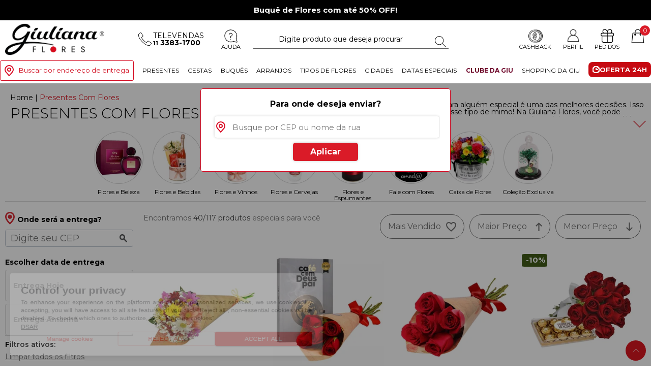

--- FILE ---
content_type: text/html; charset=utf-8
request_url: https://www.giulianaflores.com.br/presentes-com-flores/d8551/
body_size: 74531
content:


<!DOCTYPE html>
<html lang="pt-BR">
<head id="Head1"><meta name="viewport" content="width=device-width minimum-scale=1.0 maximum-scale=1.0 user-scalable=no" /><meta name="theme-color" content="#DA1B28" /><meta name="apple-mobile-web-app-status-bar-style" content="#DA1B28" /><meta name="msapplication-navbutton-color" content="#DA1B28" /><meta http-equiv="Content-Type" content="text/html; charset=utf-8" /><meta http-equiv="X-UA-Compatible" content="IE=edge" /><script type="text/javascript">window.NREUM||(NREUM={});NREUM.info = {"beacon":"bam.nr-data.net","errorBeacon":"bam.nr-data.net","licenseKey":"0a0eb218ad","applicationID":"10537320","transactionName":"MVMAbEBTDEQFUxddVggZI2tiHQZSFERNVUoWTg==","queueTime":0,"applicationTime":124,"agent":"","atts":""}</script><script type="text/javascript">(window.NREUM||(NREUM={})).init={ajax:{deny_list:["bam.nr-data.net"]},feature_flags:["soft_nav"]};(window.NREUM||(NREUM={})).loader_config={xpid:"XQEGVVFQGwIAUVJVBAMH",licenseKey:"0a0eb218ad",applicationID:"10537320",browserID:"10537341"};;/*! For license information please see nr-loader-full-1.307.0.min.js.LICENSE.txt */
(()=>{var e,t,r={384:(e,t,r)=>{"use strict";r.d(t,{NT:()=>a,US:()=>u,Zm:()=>o,bQ:()=>d,dV:()=>c,pV:()=>l});var n=r(6154),i=r(1863),s=r(1910);const a={beacon:"bam.nr-data.net",errorBeacon:"bam.nr-data.net"};function o(){return n.gm.NREUM||(n.gm.NREUM={}),void 0===n.gm.newrelic&&(n.gm.newrelic=n.gm.NREUM),n.gm.NREUM}function c(){let e=o();return e.o||(e.o={ST:n.gm.setTimeout,SI:n.gm.setImmediate||n.gm.setInterval,CT:n.gm.clearTimeout,XHR:n.gm.XMLHttpRequest,REQ:n.gm.Request,EV:n.gm.Event,PR:n.gm.Promise,MO:n.gm.MutationObserver,FETCH:n.gm.fetch,WS:n.gm.WebSocket},(0,s.i)(...Object.values(e.o))),e}function d(e,t){let r=o();r.initializedAgents??={},t.initializedAt={ms:(0,i.t)(),date:new Date},r.initializedAgents[e]=t}function u(e,t){o()[e]=t}function l(){return function(){let e=o();const t=e.info||{};e.info={beacon:a.beacon,errorBeacon:a.errorBeacon,...t}}(),function(){let e=o();const t=e.init||{};e.init={...t}}(),c(),function(){let e=o();const t=e.loader_config||{};e.loader_config={...t}}(),o()}},782:(e,t,r)=>{"use strict";r.d(t,{T:()=>n});const n=r(860).K7.pageViewTiming},860:(e,t,r)=>{"use strict";r.d(t,{$J:()=>u,K7:()=>c,P3:()=>d,XX:()=>i,Yy:()=>o,df:()=>s,qY:()=>n,v4:()=>a});const n="events",i="jserrors",s="browser/blobs",a="rum",o="browser/logs",c={ajax:"ajax",genericEvents:"generic_events",jserrors:i,logging:"logging",metrics:"metrics",pageAction:"page_action",pageViewEvent:"page_view_event",pageViewTiming:"page_view_timing",sessionReplay:"session_replay",sessionTrace:"session_trace",softNav:"soft_navigations",spa:"spa"},d={[c.pageViewEvent]:1,[c.pageViewTiming]:2,[c.metrics]:3,[c.jserrors]:4,[c.spa]:5,[c.ajax]:6,[c.sessionTrace]:7,[c.softNav]:8,[c.sessionReplay]:9,[c.logging]:10,[c.genericEvents]:11},u={[c.pageViewEvent]:a,[c.pageViewTiming]:n,[c.ajax]:n,[c.spa]:n,[c.softNav]:n,[c.metrics]:i,[c.jserrors]:i,[c.sessionTrace]:s,[c.sessionReplay]:s,[c.logging]:o,[c.genericEvents]:"ins"}},944:(e,t,r)=>{"use strict";r.d(t,{R:()=>i});var n=r(3241);function i(e,t){"function"==typeof console.debug&&(console.debug("New Relic Warning: https://github.com/newrelic/newrelic-browser-agent/blob/main/docs/warning-codes.md#".concat(e),t),(0,n.W)({agentIdentifier:null,drained:null,type:"data",name:"warn",feature:"warn",data:{code:e,secondary:t}}))}},993:(e,t,r)=>{"use strict";r.d(t,{A$:()=>s,ET:()=>a,TZ:()=>o,p_:()=>i});var n=r(860);const i={ERROR:"ERROR",WARN:"WARN",INFO:"INFO",DEBUG:"DEBUG",TRACE:"TRACE"},s={OFF:0,ERROR:1,WARN:2,INFO:3,DEBUG:4,TRACE:5},a="log",o=n.K7.logging},1687:(e,t,r)=>{"use strict";r.d(t,{Ak:()=>d,Ze:()=>h,x3:()=>u});var n=r(3241),i=r(7836),s=r(3606),a=r(860),o=r(2646);const c={};function d(e,t){const r={staged:!1,priority:a.P3[t]||0};l(e),c[e].get(t)||c[e].set(t,r)}function u(e,t){e&&c[e]&&(c[e].get(t)&&c[e].delete(t),p(e,t,!1),c[e].size&&f(e))}function l(e){if(!e)throw new Error("agentIdentifier required");c[e]||(c[e]=new Map)}function h(e="",t="feature",r=!1){if(l(e),!e||!c[e].get(t)||r)return p(e,t);c[e].get(t).staged=!0,f(e)}function f(e){const t=Array.from(c[e]);t.every(([e,t])=>t.staged)&&(t.sort((e,t)=>e[1].priority-t[1].priority),t.forEach(([t])=>{c[e].delete(t),p(e,t)}))}function p(e,t,r=!0){const a=e?i.ee.get(e):i.ee,c=s.i.handlers;if(!a.aborted&&a.backlog&&c){if((0,n.W)({agentIdentifier:e,type:"lifecycle",name:"drain",feature:t}),r){const e=a.backlog[t],r=c[t];if(r){for(let t=0;e&&t<e.length;++t)g(e[t],r);Object.entries(r).forEach(([e,t])=>{Object.values(t||{}).forEach(t=>{t[0]?.on&&t[0]?.context()instanceof o.y&&t[0].on(e,t[1])})})}}a.isolatedBacklog||delete c[t],a.backlog[t]=null,a.emit("drain-"+t,[])}}function g(e,t){var r=e[1];Object.values(t[r]||{}).forEach(t=>{var r=e[0];if(t[0]===r){var n=t[1],i=e[3],s=e[2];n.apply(i,s)}})}},1738:(e,t,r)=>{"use strict";r.d(t,{U:()=>f,Y:()=>h});var n=r(3241),i=r(9908),s=r(1863),a=r(944),o=r(5701),c=r(3969),d=r(8362),u=r(860),l=r(4261);function h(e,t,r,s){const h=s||r;!h||h[e]&&h[e]!==d.d.prototype[e]||(h[e]=function(){(0,i.p)(c.xV,["API/"+e+"/called"],void 0,u.K7.metrics,r.ee),(0,n.W)({agentIdentifier:r.agentIdentifier,drained:!!o.B?.[r.agentIdentifier],type:"data",name:"api",feature:l.Pl+e,data:{}});try{return t.apply(this,arguments)}catch(e){(0,a.R)(23,e)}})}function f(e,t,r,n,a){const o=e.info;null===r?delete o.jsAttributes[t]:o.jsAttributes[t]=r,(a||null===r)&&(0,i.p)(l.Pl+n,[(0,s.t)(),t,r],void 0,"session",e.ee)}},1741:(e,t,r)=>{"use strict";r.d(t,{W:()=>s});var n=r(944),i=r(4261);class s{#e(e,...t){if(this[e]!==s.prototype[e])return this[e](...t);(0,n.R)(35,e)}addPageAction(e,t){return this.#e(i.hG,e,t)}register(e){return this.#e(i.eY,e)}recordCustomEvent(e,t){return this.#e(i.fF,e,t)}setPageViewName(e,t){return this.#e(i.Fw,e,t)}setCustomAttribute(e,t,r){return this.#e(i.cD,e,t,r)}noticeError(e,t){return this.#e(i.o5,e,t)}setUserId(e,t=!1){return this.#e(i.Dl,e,t)}setApplicationVersion(e){return this.#e(i.nb,e)}setErrorHandler(e){return this.#e(i.bt,e)}addRelease(e,t){return this.#e(i.k6,e,t)}log(e,t){return this.#e(i.$9,e,t)}start(){return this.#e(i.d3)}finished(e){return this.#e(i.BL,e)}recordReplay(){return this.#e(i.CH)}pauseReplay(){return this.#e(i.Tb)}addToTrace(e){return this.#e(i.U2,e)}setCurrentRouteName(e){return this.#e(i.PA,e)}interaction(e){return this.#e(i.dT,e)}wrapLogger(e,t,r){return this.#e(i.Wb,e,t,r)}measure(e,t){return this.#e(i.V1,e,t)}consent(e){return this.#e(i.Pv,e)}}},1863:(e,t,r)=>{"use strict";function n(){return Math.floor(performance.now())}r.d(t,{t:()=>n})},1910:(e,t,r)=>{"use strict";r.d(t,{i:()=>s});var n=r(944);const i=new Map;function s(...e){return e.every(e=>{if(i.has(e))return i.get(e);const t="function"==typeof e?e.toString():"",r=t.includes("[native code]"),s=t.includes("nrWrapper");return r||s||(0,n.R)(64,e?.name||t),i.set(e,r),r})}},2555:(e,t,r)=>{"use strict";r.d(t,{D:()=>o,f:()=>a});var n=r(384),i=r(8122);const s={beacon:n.NT.beacon,errorBeacon:n.NT.errorBeacon,licenseKey:void 0,applicationID:void 0,sa:void 0,queueTime:void 0,applicationTime:void 0,ttGuid:void 0,user:void 0,account:void 0,product:void 0,extra:void 0,jsAttributes:{},userAttributes:void 0,atts:void 0,transactionName:void 0,tNamePlain:void 0};function a(e){try{return!!e.licenseKey&&!!e.errorBeacon&&!!e.applicationID}catch(e){return!1}}const o=e=>(0,i.a)(e,s)},2614:(e,t,r)=>{"use strict";r.d(t,{BB:()=>a,H3:()=>n,g:()=>d,iL:()=>c,tS:()=>o,uh:()=>i,wk:()=>s});const n="NRBA",i="SESSION",s=144e5,a=18e5,o={STARTED:"session-started",PAUSE:"session-pause",RESET:"session-reset",RESUME:"session-resume",UPDATE:"session-update"},c={SAME_TAB:"same-tab",CROSS_TAB:"cross-tab"},d={OFF:0,FULL:1,ERROR:2}},2646:(e,t,r)=>{"use strict";r.d(t,{y:()=>n});class n{constructor(e){this.contextId=e}}},2843:(e,t,r)=>{"use strict";r.d(t,{G:()=>s,u:()=>i});var n=r(3878);function i(e,t=!1,r,i){(0,n.DD)("visibilitychange",function(){if(t)return void("hidden"===document.visibilityState&&e());e(document.visibilityState)},r,i)}function s(e,t,r){(0,n.sp)("pagehide",e,t,r)}},3241:(e,t,r)=>{"use strict";r.d(t,{W:()=>s});var n=r(6154);const i="newrelic";function s(e={}){try{n.gm.dispatchEvent(new CustomEvent(i,{detail:e}))}catch(e){}}},3304:(e,t,r)=>{"use strict";r.d(t,{A:()=>s});var n=r(7836);const i=()=>{const e=new WeakSet;return(t,r)=>{if("object"==typeof r&&null!==r){if(e.has(r))return;e.add(r)}return r}};function s(e){try{return JSON.stringify(e,i())??""}catch(e){try{n.ee.emit("internal-error",[e])}catch(e){}return""}}},3333:(e,t,r)=>{"use strict";r.d(t,{$v:()=>u,TZ:()=>n,Xh:()=>c,Zp:()=>i,kd:()=>d,mq:()=>o,nf:()=>a,qN:()=>s});const n=r(860).K7.genericEvents,i=["auxclick","click","copy","keydown","paste","scrollend"],s=["focus","blur"],a=4,o=1e3,c=2e3,d=["PageAction","UserAction","BrowserPerformance"],u={RESOURCES:"experimental.resources",REGISTER:"register"}},3434:(e,t,r)=>{"use strict";r.d(t,{Jt:()=>s,YM:()=>d});var n=r(7836),i=r(5607);const s="nr@original:".concat(i.W),a=50;var o=Object.prototype.hasOwnProperty,c=!1;function d(e,t){return e||(e=n.ee),r.inPlace=function(e,t,n,i,s){n||(n="");const a="-"===n.charAt(0);for(let o=0;o<t.length;o++){const c=t[o],d=e[c];l(d)||(e[c]=r(d,a?c+n:n,i,c,s))}},r.flag=s,r;function r(t,r,n,c,d){return l(t)?t:(r||(r=""),nrWrapper[s]=t,function(e,t,r){if(Object.defineProperty&&Object.keys)try{return Object.keys(e).forEach(function(r){Object.defineProperty(t,r,{get:function(){return e[r]},set:function(t){return e[r]=t,t}})}),t}catch(e){u([e],r)}for(var n in e)o.call(e,n)&&(t[n]=e[n])}(t,nrWrapper,e),nrWrapper);function nrWrapper(){var s,o,l,h;let f;try{o=this,s=[...arguments],l="function"==typeof n?n(s,o):n||{}}catch(t){u([t,"",[s,o,c],l],e)}i(r+"start",[s,o,c],l,d);const p=performance.now();let g;try{return h=t.apply(o,s),g=performance.now(),h}catch(e){throw g=performance.now(),i(r+"err",[s,o,e],l,d),f=e,f}finally{const e=g-p,t={start:p,end:g,duration:e,isLongTask:e>=a,methodName:c,thrownError:f};t.isLongTask&&i("long-task",[t,o],l,d),i(r+"end",[s,o,h],l,d)}}}function i(r,n,i,s){if(!c||t){var a=c;c=!0;try{e.emit(r,n,i,t,s)}catch(t){u([t,r,n,i],e)}c=a}}}function u(e,t){t||(t=n.ee);try{t.emit("internal-error",e)}catch(e){}}function l(e){return!(e&&"function"==typeof e&&e.apply&&!e[s])}},3606:(e,t,r)=>{"use strict";r.d(t,{i:()=>s});var n=r(9908);s.on=a;var i=s.handlers={};function s(e,t,r,s){a(s||n.d,i,e,t,r)}function a(e,t,r,i,s){s||(s="feature"),e||(e=n.d);var a=t[s]=t[s]||{};(a[r]=a[r]||[]).push([e,i])}},3738:(e,t,r)=>{"use strict";r.d(t,{He:()=>i,Kp:()=>o,Lc:()=>d,Rz:()=>u,TZ:()=>n,bD:()=>s,d3:()=>a,jx:()=>l,sl:()=>h,uP:()=>c});const n=r(860).K7.sessionTrace,i="bstResource",s="resource",a="-start",o="-end",c="fn"+a,d="fn"+o,u="pushState",l=1e3,h=3e4},3785:(e,t,r)=>{"use strict";r.d(t,{R:()=>c,b:()=>d});var n=r(9908),i=r(1863),s=r(860),a=r(3969),o=r(993);function c(e,t,r={},c=o.p_.INFO,d=!0,u,l=(0,i.t)()){(0,n.p)(a.xV,["API/logging/".concat(c.toLowerCase(),"/called")],void 0,s.K7.metrics,e),(0,n.p)(o.ET,[l,t,r,c,d,u],void 0,s.K7.logging,e)}function d(e){return"string"==typeof e&&Object.values(o.p_).some(t=>t===e.toUpperCase().trim())}},3878:(e,t,r)=>{"use strict";function n(e,t){return{capture:e,passive:!1,signal:t}}function i(e,t,r=!1,i){window.addEventListener(e,t,n(r,i))}function s(e,t,r=!1,i){document.addEventListener(e,t,n(r,i))}r.d(t,{DD:()=>s,jT:()=>n,sp:()=>i})},3969:(e,t,r)=>{"use strict";r.d(t,{TZ:()=>n,XG:()=>o,rs:()=>i,xV:()=>a,z_:()=>s});const n=r(860).K7.metrics,i="sm",s="cm",a="storeSupportabilityMetrics",o="storeEventMetrics"},4234:(e,t,r)=>{"use strict";r.d(t,{W:()=>s});var n=r(7836),i=r(1687);class s{constructor(e,t){this.agentIdentifier=e,this.ee=n.ee.get(e),this.featureName=t,this.blocked=!1}deregisterDrain(){(0,i.x3)(this.agentIdentifier,this.featureName)}}},4261:(e,t,r)=>{"use strict";r.d(t,{$9:()=>d,BL:()=>o,CH:()=>f,Dl:()=>w,Fw:()=>y,PA:()=>m,Pl:()=>n,Pv:()=>E,Tb:()=>l,U2:()=>s,V1:()=>T,Wb:()=>x,bt:()=>b,cD:()=>v,d3:()=>R,dT:()=>c,eY:()=>p,fF:()=>h,hG:()=>i,k6:()=>a,nb:()=>g,o5:()=>u});const n="api-",i="addPageAction",s="addToTrace",a="addRelease",o="finished",c="interaction",d="log",u="noticeError",l="pauseReplay",h="recordCustomEvent",f="recordReplay",p="register",g="setApplicationVersion",m="setCurrentRouteName",v="setCustomAttribute",b="setErrorHandler",y="setPageViewName",w="setUserId",R="start",x="wrapLogger",T="measure",E="consent"},4387:(e,t,r)=>{"use strict";function n(e={}){return!(!e.id||!e.name)}function i(e){return"string"==typeof e&&e.trim().length<501||"number"==typeof e}function s(e,t){if(2!==t?.harvestEndpointVersion)return{};const r=t.agentRef.runtime.appMetadata.agents[0].entityGuid;return n(e)?{"source.id":e.id,"source.name":e.name,"source.type":e.type,"parent.id":e.parent?.id||r}:{"entity.guid":r,appId:t.agentRef.info.applicationID}}r.d(t,{Ux:()=>s,c7:()=>n,yo:()=>i})},5205:(e,t,r)=>{"use strict";r.d(t,{j:()=>S});var n=r(384),i=r(1741);var s=r(2555),a=r(3333);const o=e=>{if(!e||"string"!=typeof e)return!1;try{document.createDocumentFragment().querySelector(e)}catch{return!1}return!0};var c=r(2614),d=r(944),u=r(8122);const l="[data-nr-mask]",h=e=>(0,u.a)(e,(()=>{const e={feature_flags:[],experimental:{allow_registered_children:!1,resources:!1},mask_selector:"*",block_selector:"[data-nr-block]",mask_input_options:{color:!1,date:!1,"datetime-local":!1,email:!1,month:!1,number:!1,range:!1,search:!1,tel:!1,text:!1,time:!1,url:!1,week:!1,textarea:!1,select:!1,password:!0}};return{ajax:{deny_list:void 0,block_internal:!0,enabled:!0,autoStart:!0},api:{get allow_registered_children(){return e.feature_flags.includes(a.$v.REGISTER)||e.experimental.allow_registered_children},set allow_registered_children(t){e.experimental.allow_registered_children=t},duplicate_registered_data:!1},browser_consent_mode:{enabled:!1},distributed_tracing:{enabled:void 0,exclude_newrelic_header:void 0,cors_use_newrelic_header:void 0,cors_use_tracecontext_headers:void 0,allowed_origins:void 0},get feature_flags(){return e.feature_flags},set feature_flags(t){e.feature_flags=t},generic_events:{enabled:!0,autoStart:!0},harvest:{interval:30},jserrors:{enabled:!0,autoStart:!0},logging:{enabled:!0,autoStart:!0},metrics:{enabled:!0,autoStart:!0},obfuscate:void 0,page_action:{enabled:!0},page_view_event:{enabled:!0,autoStart:!0},page_view_timing:{enabled:!0,autoStart:!0},performance:{capture_marks:!1,capture_measures:!1,capture_detail:!0,resources:{get enabled(){return e.feature_flags.includes(a.$v.RESOURCES)||e.experimental.resources},set enabled(t){e.experimental.resources=t},asset_types:[],first_party_domains:[],ignore_newrelic:!0}},privacy:{cookies_enabled:!0},proxy:{assets:void 0,beacon:void 0},session:{expiresMs:c.wk,inactiveMs:c.BB},session_replay:{autoStart:!0,enabled:!1,preload:!1,sampling_rate:10,error_sampling_rate:100,collect_fonts:!1,inline_images:!1,fix_stylesheets:!0,mask_all_inputs:!0,get mask_text_selector(){return e.mask_selector},set mask_text_selector(t){o(t)?e.mask_selector="".concat(t,",").concat(l):""===t||null===t?e.mask_selector=l:(0,d.R)(5,t)},get block_class(){return"nr-block"},get ignore_class(){return"nr-ignore"},get mask_text_class(){return"nr-mask"},get block_selector(){return e.block_selector},set block_selector(t){o(t)?e.block_selector+=",".concat(t):""!==t&&(0,d.R)(6,t)},get mask_input_options(){return e.mask_input_options},set mask_input_options(t){t&&"object"==typeof t?e.mask_input_options={...t,password:!0}:(0,d.R)(7,t)}},session_trace:{enabled:!0,autoStart:!0},soft_navigations:{enabled:!0,autoStart:!0},spa:{enabled:!0,autoStart:!0},ssl:void 0,user_actions:{enabled:!0,elementAttributes:["id","className","tagName","type"]}}})());var f=r(6154),p=r(9324);let g=0;const m={buildEnv:p.F3,distMethod:p.Xs,version:p.xv,originTime:f.WN},v={consented:!1},b={appMetadata:{},get consented(){return this.session?.state?.consent||v.consented},set consented(e){v.consented=e},customTransaction:void 0,denyList:void 0,disabled:!1,harvester:void 0,isolatedBacklog:!1,isRecording:!1,loaderType:void 0,maxBytes:3e4,obfuscator:void 0,onerror:void 0,ptid:void 0,releaseIds:{},session:void 0,timeKeeper:void 0,registeredEntities:[],jsAttributesMetadata:{bytes:0},get harvestCount(){return++g}},y=e=>{const t=(0,u.a)(e,b),r=Object.keys(m).reduce((e,t)=>(e[t]={value:m[t],writable:!1,configurable:!0,enumerable:!0},e),{});return Object.defineProperties(t,r)};var w=r(5701);const R=e=>{const t=e.startsWith("http");e+="/",r.p=t?e:"https://"+e};var x=r(7836),T=r(3241);const E={accountID:void 0,trustKey:void 0,agentID:void 0,licenseKey:void 0,applicationID:void 0,xpid:void 0},A=e=>(0,u.a)(e,E),_=new Set;function S(e,t={},r,a){let{init:o,info:c,loader_config:d,runtime:u={},exposed:l=!0}=t;if(!c){const e=(0,n.pV)();o=e.init,c=e.info,d=e.loader_config}e.init=h(o||{}),e.loader_config=A(d||{}),c.jsAttributes??={},f.bv&&(c.jsAttributes.isWorker=!0),e.info=(0,s.D)(c);const p=e.init,g=[c.beacon,c.errorBeacon];_.has(e.agentIdentifier)||(p.proxy.assets&&(R(p.proxy.assets),g.push(p.proxy.assets)),p.proxy.beacon&&g.push(p.proxy.beacon),e.beacons=[...g],function(e){const t=(0,n.pV)();Object.getOwnPropertyNames(i.W.prototype).forEach(r=>{const n=i.W.prototype[r];if("function"!=typeof n||"constructor"===n)return;let s=t[r];e[r]&&!1!==e.exposed&&"micro-agent"!==e.runtime?.loaderType&&(t[r]=(...t)=>{const n=e[r](...t);return s?s(...t):n})})}(e),(0,n.US)("activatedFeatures",w.B)),u.denyList=[...p.ajax.deny_list||[],...p.ajax.block_internal?g:[]],u.ptid=e.agentIdentifier,u.loaderType=r,e.runtime=y(u),_.has(e.agentIdentifier)||(e.ee=x.ee.get(e.agentIdentifier),e.exposed=l,(0,T.W)({agentIdentifier:e.agentIdentifier,drained:!!w.B?.[e.agentIdentifier],type:"lifecycle",name:"initialize",feature:void 0,data:e.config})),_.add(e.agentIdentifier)}},5270:(e,t,r)=>{"use strict";r.d(t,{Aw:()=>a,SR:()=>s,rF:()=>o});var n=r(384),i=r(7767);function s(e){return!!(0,n.dV)().o.MO&&(0,i.V)(e)&&!0===e?.session_trace.enabled}function a(e){return!0===e?.session_replay.preload&&s(e)}function o(e,t){try{if("string"==typeof t?.type){if("password"===t.type.toLowerCase())return"*".repeat(e?.length||0);if(void 0!==t?.dataset?.nrUnmask||t?.classList?.contains("nr-unmask"))return e}}catch(e){}return"string"==typeof e?e.replace(/[\S]/g,"*"):"*".repeat(e?.length||0)}},5289:(e,t,r)=>{"use strict";r.d(t,{GG:()=>a,Qr:()=>c,sB:()=>o});var n=r(3878),i=r(6389);function s(){return"undefined"==typeof document||"complete"===document.readyState}function a(e,t){if(s())return e();const r=(0,i.J)(e),a=setInterval(()=>{s()&&(clearInterval(a),r())},500);(0,n.sp)("load",r,t)}function o(e){if(s())return e();(0,n.DD)("DOMContentLoaded",e)}function c(e){if(s())return e();(0,n.sp)("popstate",e)}},5607:(e,t,r)=>{"use strict";r.d(t,{W:()=>n});const n=(0,r(9566).bz)()},5701:(e,t,r)=>{"use strict";r.d(t,{B:()=>s,t:()=>a});var n=r(3241);const i=new Set,s={};function a(e,t){const r=t.agentIdentifier;s[r]??={},e&&"object"==typeof e&&(i.has(r)||(t.ee.emit("rumresp",[e]),s[r]=e,i.add(r),(0,n.W)({agentIdentifier:r,loaded:!0,drained:!0,type:"lifecycle",name:"load",feature:void 0,data:e})))}},6154:(e,t,r)=>{"use strict";r.d(t,{OF:()=>d,RI:()=>i,WN:()=>h,bv:()=>s,eN:()=>f,gm:()=>a,lR:()=>l,m:()=>c,mw:()=>o,sb:()=>u});var n=r(1863);const i="undefined"!=typeof window&&!!window.document,s="undefined"!=typeof WorkerGlobalScope&&("undefined"!=typeof self&&self instanceof WorkerGlobalScope&&self.navigator instanceof WorkerNavigator||"undefined"!=typeof globalThis&&globalThis instanceof WorkerGlobalScope&&globalThis.navigator instanceof WorkerNavigator),a=i?window:"undefined"!=typeof WorkerGlobalScope&&("undefined"!=typeof self&&self instanceof WorkerGlobalScope&&self||"undefined"!=typeof globalThis&&globalThis instanceof WorkerGlobalScope&&globalThis),o=Boolean("hidden"===a?.document?.visibilityState),c=""+a?.location,d=/iPad|iPhone|iPod/.test(a.navigator?.userAgent),u=d&&"undefined"==typeof SharedWorker,l=(()=>{const e=a.navigator?.userAgent?.match(/Firefox[/\s](\d+\.\d+)/);return Array.isArray(e)&&e.length>=2?+e[1]:0})(),h=Date.now()-(0,n.t)(),f=()=>"undefined"!=typeof PerformanceNavigationTiming&&a?.performance?.getEntriesByType("navigation")?.[0]?.responseStart},6344:(e,t,r)=>{"use strict";r.d(t,{BB:()=>u,Qb:()=>l,TZ:()=>i,Ug:()=>a,Vh:()=>s,_s:()=>o,bc:()=>d,yP:()=>c});var n=r(2614);const i=r(860).K7.sessionReplay,s="errorDuringReplay",a=.12,o={DomContentLoaded:0,Load:1,FullSnapshot:2,IncrementalSnapshot:3,Meta:4,Custom:5},c={[n.g.ERROR]:15e3,[n.g.FULL]:3e5,[n.g.OFF]:0},d={RESET:{message:"Session was reset",sm:"Reset"},IMPORT:{message:"Recorder failed to import",sm:"Import"},TOO_MANY:{message:"429: Too Many Requests",sm:"Too-Many"},TOO_BIG:{message:"Payload was too large",sm:"Too-Big"},CROSS_TAB:{message:"Session Entity was set to OFF on another tab",sm:"Cross-Tab"},ENTITLEMENTS:{message:"Session Replay is not allowed and will not be started",sm:"Entitlement"}},u=5e3,l={API:"api",RESUME:"resume",SWITCH_TO_FULL:"switchToFull",INITIALIZE:"initialize",PRELOAD:"preload"}},6389:(e,t,r)=>{"use strict";function n(e,t=500,r={}){const n=r?.leading||!1;let i;return(...r)=>{n&&void 0===i&&(e.apply(this,r),i=setTimeout(()=>{i=clearTimeout(i)},t)),n||(clearTimeout(i),i=setTimeout(()=>{e.apply(this,r)},t))}}function i(e){let t=!1;return(...r)=>{t||(t=!0,e.apply(this,r))}}r.d(t,{J:()=>i,s:()=>n})},6630:(e,t,r)=>{"use strict";r.d(t,{T:()=>n});const n=r(860).K7.pageViewEvent},6774:(e,t,r)=>{"use strict";r.d(t,{T:()=>n});const n=r(860).K7.jserrors},7295:(e,t,r)=>{"use strict";r.d(t,{Xv:()=>a,gX:()=>i,iW:()=>s});var n=[];function i(e){if(!e||s(e))return!1;if(0===n.length)return!0;if("*"===n[0].hostname)return!1;for(var t=0;t<n.length;t++){var r=n[t];if(r.hostname.test(e.hostname)&&r.pathname.test(e.pathname))return!1}return!0}function s(e){return void 0===e.hostname}function a(e){if(n=[],e&&e.length)for(var t=0;t<e.length;t++){let r=e[t];if(!r)continue;if("*"===r)return void(n=[{hostname:"*"}]);0===r.indexOf("http://")?r=r.substring(7):0===r.indexOf("https://")&&(r=r.substring(8));const i=r.indexOf("/");let s,a;i>0?(s=r.substring(0,i),a=r.substring(i)):(s=r,a="*");let[c]=s.split(":");n.push({hostname:o(c),pathname:o(a,!0)})}}function o(e,t=!1){const r=e.replace(/[.+?^${}()|[\]\\]/g,e=>"\\"+e).replace(/\*/g,".*?");return new RegExp((t?"^":"")+r+"$")}},7485:(e,t,r)=>{"use strict";r.d(t,{D:()=>i});var n=r(6154);function i(e){if(0===(e||"").indexOf("data:"))return{protocol:"data"};try{const t=new URL(e,location.href),r={port:t.port,hostname:t.hostname,pathname:t.pathname,search:t.search,protocol:t.protocol.slice(0,t.protocol.indexOf(":")),sameOrigin:t.protocol===n.gm?.location?.protocol&&t.host===n.gm?.location?.host};return r.port&&""!==r.port||("http:"===t.protocol&&(r.port="80"),"https:"===t.protocol&&(r.port="443")),r.pathname&&""!==r.pathname?r.pathname.startsWith("/")||(r.pathname="/".concat(r.pathname)):r.pathname="/",r}catch(e){return{}}}},7699:(e,t,r)=>{"use strict";r.d(t,{It:()=>s,KC:()=>o,No:()=>i,qh:()=>a});var n=r(860);const i=16e3,s=1e6,a="SESSION_ERROR",o={[n.K7.logging]:!0,[n.K7.genericEvents]:!1,[n.K7.jserrors]:!1,[n.K7.ajax]:!1}},7767:(e,t,r)=>{"use strict";r.d(t,{V:()=>i});var n=r(6154);const i=e=>n.RI&&!0===e?.privacy.cookies_enabled},7836:(e,t,r)=>{"use strict";r.d(t,{P:()=>o,ee:()=>c});var n=r(384),i=r(8990),s=r(2646),a=r(5607);const o="nr@context:".concat(a.W),c=function e(t,r){var n={},a={},u={},l=!1;try{l=16===r.length&&d.initializedAgents?.[r]?.runtime.isolatedBacklog}catch(e){}var h={on:p,addEventListener:p,removeEventListener:function(e,t){var r=n[e];if(!r)return;for(var i=0;i<r.length;i++)r[i]===t&&r.splice(i,1)},emit:function(e,r,n,i,s){!1!==s&&(s=!0);if(c.aborted&&!i)return;t&&s&&t.emit(e,r,n);var o=f(n);g(e).forEach(e=>{e.apply(o,r)});var d=v()[a[e]];d&&d.push([h,e,r,o]);return o},get:m,listeners:g,context:f,buffer:function(e,t){const r=v();if(t=t||"feature",h.aborted)return;Object.entries(e||{}).forEach(([e,n])=>{a[n]=t,t in r||(r[t]=[])})},abort:function(){h._aborted=!0,Object.keys(h.backlog).forEach(e=>{delete h.backlog[e]})},isBuffering:function(e){return!!v()[a[e]]},debugId:r,backlog:l?{}:t&&"object"==typeof t.backlog?t.backlog:{},isolatedBacklog:l};return Object.defineProperty(h,"aborted",{get:()=>{let e=h._aborted||!1;return e||(t&&(e=t.aborted),e)}}),h;function f(e){return e&&e instanceof s.y?e:e?(0,i.I)(e,o,()=>new s.y(o)):new s.y(o)}function p(e,t){n[e]=g(e).concat(t)}function g(e){return n[e]||[]}function m(t){return u[t]=u[t]||e(h,t)}function v(){return h.backlog}}(void 0,"globalEE"),d=(0,n.Zm)();d.ee||(d.ee=c)},8122:(e,t,r)=>{"use strict";r.d(t,{a:()=>i});var n=r(944);function i(e,t){try{if(!e||"object"!=typeof e)return(0,n.R)(3);if(!t||"object"!=typeof t)return(0,n.R)(4);const r=Object.create(Object.getPrototypeOf(t),Object.getOwnPropertyDescriptors(t)),s=0===Object.keys(r).length?e:r;for(let a in s)if(void 0!==e[a])try{if(null===e[a]){r[a]=null;continue}Array.isArray(e[a])&&Array.isArray(t[a])?r[a]=Array.from(new Set([...e[a],...t[a]])):"object"==typeof e[a]&&"object"==typeof t[a]?r[a]=i(e[a],t[a]):r[a]=e[a]}catch(e){r[a]||(0,n.R)(1,e)}return r}catch(e){(0,n.R)(2,e)}}},8139:(e,t,r)=>{"use strict";r.d(t,{u:()=>h});var n=r(7836),i=r(3434),s=r(8990),a=r(6154);const o={},c=a.gm.XMLHttpRequest,d="addEventListener",u="removeEventListener",l="nr@wrapped:".concat(n.P);function h(e){var t=function(e){return(e||n.ee).get("events")}(e);if(o[t.debugId]++)return t;o[t.debugId]=1;var r=(0,i.YM)(t,!0);function h(e){r.inPlace(e,[d,u],"-",p)}function p(e,t){return e[1]}return"getPrototypeOf"in Object&&(a.RI&&f(document,h),c&&f(c.prototype,h),f(a.gm,h)),t.on(d+"-start",function(e,t){var n=e[1];if(null!==n&&("function"==typeof n||"object"==typeof n)&&"newrelic"!==e[0]){var i=(0,s.I)(n,l,function(){var e={object:function(){if("function"!=typeof n.handleEvent)return;return n.handleEvent.apply(n,arguments)},function:n}[typeof n];return e?r(e,"fn-",null,e.name||"anonymous"):n});this.wrapped=e[1]=i}}),t.on(u+"-start",function(e){e[1]=this.wrapped||e[1]}),t}function f(e,t,...r){let n=e;for(;"object"==typeof n&&!Object.prototype.hasOwnProperty.call(n,d);)n=Object.getPrototypeOf(n);n&&t(n,...r)}},8362:(e,t,r)=>{"use strict";r.d(t,{d:()=>s});var n=r(9566),i=r(1741);class s extends i.W{agentIdentifier=(0,n.LA)(16)}},8374:(e,t,r)=>{r.nc=(()=>{try{return document?.currentScript?.nonce}catch(e){}return""})()},8990:(e,t,r)=>{"use strict";r.d(t,{I:()=>i});var n=Object.prototype.hasOwnProperty;function i(e,t,r){if(n.call(e,t))return e[t];var i=r();if(Object.defineProperty&&Object.keys)try{return Object.defineProperty(e,t,{value:i,writable:!0,enumerable:!1}),i}catch(e){}return e[t]=i,i}},9300:(e,t,r)=>{"use strict";r.d(t,{T:()=>n});const n=r(860).K7.ajax},9324:(e,t,r)=>{"use strict";r.d(t,{AJ:()=>a,F3:()=>i,Xs:()=>s,Yq:()=>o,xv:()=>n});const n="1.307.0",i="PROD",s="CDN",a="@newrelic/rrweb",o="1.0.1"},9566:(e,t,r)=>{"use strict";r.d(t,{LA:()=>o,ZF:()=>c,bz:()=>a,el:()=>d});var n=r(6154);const i="xxxxxxxx-xxxx-4xxx-yxxx-xxxxxxxxxxxx";function s(e,t){return e?15&e[t]:16*Math.random()|0}function a(){const e=n.gm?.crypto||n.gm?.msCrypto;let t,r=0;return e&&e.getRandomValues&&(t=e.getRandomValues(new Uint8Array(30))),i.split("").map(e=>"x"===e?s(t,r++).toString(16):"y"===e?(3&s()|8).toString(16):e).join("")}function o(e){const t=n.gm?.crypto||n.gm?.msCrypto;let r,i=0;t&&t.getRandomValues&&(r=t.getRandomValues(new Uint8Array(e)));const a=[];for(var o=0;o<e;o++)a.push(s(r,i++).toString(16));return a.join("")}function c(){return o(16)}function d(){return o(32)}},9908:(e,t,r)=>{"use strict";r.d(t,{d:()=>n,p:()=>i});var n=r(7836).ee.get("handle");function i(e,t,r,i,s){s?(s.buffer([e],i),s.emit(e,t,r)):(n.buffer([e],i),n.emit(e,t,r))}}},n={};function i(e){var t=n[e];if(void 0!==t)return t.exports;var s=n[e]={exports:{}};return r[e](s,s.exports,i),s.exports}i.m=r,i.d=(e,t)=>{for(var r in t)i.o(t,r)&&!i.o(e,r)&&Object.defineProperty(e,r,{enumerable:!0,get:t[r]})},i.f={},i.e=e=>Promise.all(Object.keys(i.f).reduce((t,r)=>(i.f[r](e,t),t),[])),i.u=e=>({95:"nr-full-compressor",222:"nr-full-recorder",891:"nr-full"}[e]+"-1.307.0.min.js"),i.o=(e,t)=>Object.prototype.hasOwnProperty.call(e,t),e={},t="NRBA-1.307.0.PROD:",i.l=(r,n,s,a)=>{if(e[r])e[r].push(n);else{var o,c;if(void 0!==s)for(var d=document.getElementsByTagName("script"),u=0;u<d.length;u++){var l=d[u];if(l.getAttribute("src")==r||l.getAttribute("data-webpack")==t+s){o=l;break}}if(!o){c=!0;var h={891:"sha512-sH9b1vawmxY9CBAXeIEMChy94Paws6LTdzOKmYb7Yv7ty3akxNyuRWPa7vKo+N5pgLKfZ+rr1V58fqKnMuxWLg==",222:"sha512-b0jX/Dk1FxVP6/by1os1Ps8hJpaq0YSXztbDUd8/LjOd174d8oxLSDllN3EDdiPEKYO9S51hOP7niSvzY7faGQ==",95:"sha512-EpklKhlCC2CuLyBzel9qzCZL/I7nKylnhjdJVmP8pPcukyDIUETsMzhV1MEGPx6qHgfyi9ABF2PQUQZxFhdPCg=="};(o=document.createElement("script")).charset="utf-8",i.nc&&o.setAttribute("nonce",i.nc),o.setAttribute("data-webpack",t+s),o.src=r,0!==o.src.indexOf(window.location.origin+"/")&&(o.crossOrigin="anonymous"),h[a]&&(o.integrity=h[a])}e[r]=[n];var f=(t,n)=>{o.onerror=o.onload=null,clearTimeout(p);var i=e[r];if(delete e[r],o.parentNode&&o.parentNode.removeChild(o),i&&i.forEach(e=>e(n)),t)return t(n)},p=setTimeout(f.bind(null,void 0,{type:"timeout",target:o}),12e4);o.onerror=f.bind(null,o.onerror),o.onload=f.bind(null,o.onload),c&&document.head.appendChild(o)}},i.r=e=>{"undefined"!=typeof Symbol&&Symbol.toStringTag&&Object.defineProperty(e,Symbol.toStringTag,{value:"Module"}),Object.defineProperty(e,"__esModule",{value:!0})},i.p="https://js-agent.newrelic.com/",(()=>{var e={85:0,959:0};i.f.j=(t,r)=>{var n=i.o(e,t)?e[t]:void 0;if(0!==n)if(n)r.push(n[2]);else{var s=new Promise((r,i)=>n=e[t]=[r,i]);r.push(n[2]=s);var a=i.p+i.u(t),o=new Error;i.l(a,r=>{if(i.o(e,t)&&(0!==(n=e[t])&&(e[t]=void 0),n)){var s=r&&("load"===r.type?"missing":r.type),a=r&&r.target&&r.target.src;o.message="Loading chunk "+t+" failed: ("+s+": "+a+")",o.name="ChunkLoadError",o.type=s,o.request=a,n[1](o)}},"chunk-"+t,t)}};var t=(t,r)=>{var n,s,[a,o,c]=r,d=0;if(a.some(t=>0!==e[t])){for(n in o)i.o(o,n)&&(i.m[n]=o[n]);if(c)c(i)}for(t&&t(r);d<a.length;d++)s=a[d],i.o(e,s)&&e[s]&&e[s][0](),e[s]=0},r=self["webpackChunk:NRBA-1.307.0.PROD"]=self["webpackChunk:NRBA-1.307.0.PROD"]||[];r.forEach(t.bind(null,0)),r.push=t.bind(null,r.push.bind(r))})(),(()=>{"use strict";i(8374);var e=i(8362),t=i(860);const r=Object.values(t.K7);var n=i(5205);var s=i(9908),a=i(1863),o=i(4261),c=i(1738);var d=i(1687),u=i(4234),l=i(5289),h=i(6154),f=i(944),p=i(5270),g=i(7767),m=i(6389),v=i(7699);class b extends u.W{constructor(e,t){super(e.agentIdentifier,t),this.agentRef=e,this.abortHandler=void 0,this.featAggregate=void 0,this.loadedSuccessfully=void 0,this.onAggregateImported=new Promise(e=>{this.loadedSuccessfully=e}),this.deferred=Promise.resolve(),!1===e.init[this.featureName].autoStart?this.deferred=new Promise((t,r)=>{this.ee.on("manual-start-all",(0,m.J)(()=>{(0,d.Ak)(e.agentIdentifier,this.featureName),t()}))}):(0,d.Ak)(e.agentIdentifier,t)}importAggregator(e,t,r={}){if(this.featAggregate)return;const n=async()=>{let n;await this.deferred;try{if((0,g.V)(e.init)){const{setupAgentSession:t}=await i.e(891).then(i.bind(i,8766));n=t(e)}}catch(e){(0,f.R)(20,e),this.ee.emit("internal-error",[e]),(0,s.p)(v.qh,[e],void 0,this.featureName,this.ee)}try{if(!this.#t(this.featureName,n,e.init))return(0,d.Ze)(this.agentIdentifier,this.featureName),void this.loadedSuccessfully(!1);const{Aggregate:i}=await t();this.featAggregate=new i(e,r),e.runtime.harvester.initializedAggregates.push(this.featAggregate),this.loadedSuccessfully(!0)}catch(e){(0,f.R)(34,e),this.abortHandler?.(),(0,d.Ze)(this.agentIdentifier,this.featureName,!0),this.loadedSuccessfully(!1),this.ee&&this.ee.abort()}};h.RI?(0,l.GG)(()=>n(),!0):n()}#t(e,r,n){if(this.blocked)return!1;switch(e){case t.K7.sessionReplay:return(0,p.SR)(n)&&!!r;case t.K7.sessionTrace:return!!r;default:return!0}}}var y=i(6630),w=i(2614),R=i(3241);class x extends b{static featureName=y.T;constructor(e){var t;super(e,y.T),this.setupInspectionEvents(e.agentIdentifier),t=e,(0,c.Y)(o.Fw,function(e,r){"string"==typeof e&&("/"!==e.charAt(0)&&(e="/"+e),t.runtime.customTransaction=(r||"http://custom.transaction")+e,(0,s.p)(o.Pl+o.Fw,[(0,a.t)()],void 0,void 0,t.ee))},t),this.importAggregator(e,()=>i.e(891).then(i.bind(i,3718)))}setupInspectionEvents(e){const t=(t,r)=>{t&&(0,R.W)({agentIdentifier:e,timeStamp:t.timeStamp,loaded:"complete"===t.target.readyState,type:"window",name:r,data:t.target.location+""})};(0,l.sB)(e=>{t(e,"DOMContentLoaded")}),(0,l.GG)(e=>{t(e,"load")}),(0,l.Qr)(e=>{t(e,"navigate")}),this.ee.on(w.tS.UPDATE,(t,r)=>{(0,R.W)({agentIdentifier:e,type:"lifecycle",name:"session",data:r})})}}var T=i(384);class E extends e.d{constructor(e){var t;(super(),h.gm)?(this.features={},(0,T.bQ)(this.agentIdentifier,this),this.desiredFeatures=new Set(e.features||[]),this.desiredFeatures.add(x),(0,n.j)(this,e,e.loaderType||"agent"),t=this,(0,c.Y)(o.cD,function(e,r,n=!1){if("string"==typeof e){if(["string","number","boolean"].includes(typeof r)||null===r)return(0,c.U)(t,e,r,o.cD,n);(0,f.R)(40,typeof r)}else(0,f.R)(39,typeof e)},t),function(e){(0,c.Y)(o.Dl,function(t,r=!1){if("string"!=typeof t&&null!==t)return void(0,f.R)(41,typeof t);const n=e.info.jsAttributes["enduser.id"];r&&null!=n&&n!==t?(0,s.p)(o.Pl+"setUserIdAndResetSession",[t],void 0,"session",e.ee):(0,c.U)(e,"enduser.id",t,o.Dl,!0)},e)}(this),function(e){(0,c.Y)(o.nb,function(t){if("string"==typeof t||null===t)return(0,c.U)(e,"application.version",t,o.nb,!1);(0,f.R)(42,typeof t)},e)}(this),function(e){(0,c.Y)(o.d3,function(){e.ee.emit("manual-start-all")},e)}(this),function(e){(0,c.Y)(o.Pv,function(t=!0){if("boolean"==typeof t){if((0,s.p)(o.Pl+o.Pv,[t],void 0,"session",e.ee),e.runtime.consented=t,t){const t=e.features.page_view_event;t.onAggregateImported.then(e=>{const r=t.featAggregate;e&&!r.sentRum&&r.sendRum()})}}else(0,f.R)(65,typeof t)},e)}(this),this.run()):(0,f.R)(21)}get config(){return{info:this.info,init:this.init,loader_config:this.loader_config,runtime:this.runtime}}get api(){return this}run(){try{const e=function(e){const t={};return r.forEach(r=>{t[r]=!!e[r]?.enabled}),t}(this.init),n=[...this.desiredFeatures];n.sort((e,r)=>t.P3[e.featureName]-t.P3[r.featureName]),n.forEach(r=>{if(!e[r.featureName]&&r.featureName!==t.K7.pageViewEvent)return;if(r.featureName===t.K7.spa)return void(0,f.R)(67);const n=function(e){switch(e){case t.K7.ajax:return[t.K7.jserrors];case t.K7.sessionTrace:return[t.K7.ajax,t.K7.pageViewEvent];case t.K7.sessionReplay:return[t.K7.sessionTrace];case t.K7.pageViewTiming:return[t.K7.pageViewEvent];default:return[]}}(r.featureName).filter(e=>!(e in this.features));n.length>0&&(0,f.R)(36,{targetFeature:r.featureName,missingDependencies:n}),this.features[r.featureName]=new r(this)})}catch(e){(0,f.R)(22,e);for(const e in this.features)this.features[e].abortHandler?.();const t=(0,T.Zm)();delete t.initializedAgents[this.agentIdentifier]?.features,delete this.sharedAggregator;return t.ee.get(this.agentIdentifier).abort(),!1}}}var A=i(2843),_=i(782);class S extends b{static featureName=_.T;constructor(e){super(e,_.T),h.RI&&((0,A.u)(()=>(0,s.p)("docHidden",[(0,a.t)()],void 0,_.T,this.ee),!0),(0,A.G)(()=>(0,s.p)("winPagehide",[(0,a.t)()],void 0,_.T,this.ee)),this.importAggregator(e,()=>i.e(891).then(i.bind(i,9018))))}}var O=i(3969);class I extends b{static featureName=O.TZ;constructor(e){super(e,O.TZ),h.RI&&document.addEventListener("securitypolicyviolation",e=>{(0,s.p)(O.xV,["Generic/CSPViolation/Detected"],void 0,this.featureName,this.ee)}),this.importAggregator(e,()=>i.e(891).then(i.bind(i,6555)))}}var P=i(6774),k=i(3878),D=i(3304);class N{constructor(e,t,r,n,i){this.name="UncaughtError",this.message="string"==typeof e?e:(0,D.A)(e),this.sourceURL=t,this.line=r,this.column=n,this.__newrelic=i}}function j(e){return M(e)?e:new N(void 0!==e?.message?e.message:e,e?.filename||e?.sourceURL,e?.lineno||e?.line,e?.colno||e?.col,e?.__newrelic,e?.cause)}function C(e){const t="Unhandled Promise Rejection: ";if(!e?.reason)return;if(M(e.reason)){try{e.reason.message.startsWith(t)||(e.reason.message=t+e.reason.message)}catch(e){}return j(e.reason)}const r=j(e.reason);return(r.message||"").startsWith(t)||(r.message=t+r.message),r}function L(e){if(e.error instanceof SyntaxError&&!/:\d+$/.test(e.error.stack?.trim())){const t=new N(e.message,e.filename,e.lineno,e.colno,e.error.__newrelic,e.cause);return t.name=SyntaxError.name,t}return M(e.error)?e.error:j(e)}function M(e){return e instanceof Error&&!!e.stack}function H(e,r,n,i,o=(0,a.t)()){"string"==typeof e&&(e=new Error(e)),(0,s.p)("err",[e,o,!1,r,n.runtime.isRecording,void 0,i],void 0,t.K7.jserrors,n.ee),(0,s.p)("uaErr",[],void 0,t.K7.genericEvents,n.ee)}var B=i(4387),K=i(993),W=i(3785);function U(e,{customAttributes:t={},level:r=K.p_.INFO}={},n,i,s=(0,a.t)()){(0,W.R)(n.ee,e,t,r,!1,i,s)}function F(e,r,n,i,c=(0,a.t)()){(0,s.p)(o.Pl+o.hG,[c,e,r,i],void 0,t.K7.genericEvents,n.ee)}function V(e,r,n,i,c=(0,a.t)()){const{start:d,end:u,customAttributes:l}=r||{},h={customAttributes:l||{}};if("object"!=typeof h.customAttributes||"string"!=typeof e||0===e.length)return void(0,f.R)(57);const p=(e,t)=>null==e?t:"number"==typeof e?e:e instanceof PerformanceMark?e.startTime:Number.NaN;if(h.start=p(d,0),h.end=p(u,c),Number.isNaN(h.start)||Number.isNaN(h.end))(0,f.R)(57);else{if(h.duration=h.end-h.start,!(h.duration<0))return(0,s.p)(o.Pl+o.V1,[h,e,i],void 0,t.K7.genericEvents,n.ee),h;(0,f.R)(58)}}function z(e,r={},n,i,c=(0,a.t)()){(0,s.p)(o.Pl+o.fF,[c,e,r,i],void 0,t.K7.genericEvents,n.ee)}function G(e){(0,c.Y)(o.eY,function(t){return Y(e,t)},e)}function Y(e,r,n){const i={};(0,f.R)(54,"newrelic.register"),r||={},r.type="MFE",r.licenseKey||=e.info.licenseKey,r.blocked=!1,r.parent=n||{};let o=()=>{};const c=e.runtime.registeredEntities,d=c.find(({metadata:{target:{id:e,name:t}}})=>e===r.id);if(d)return d.metadata.target.name!==r.name&&(d.metadata.target.name=r.name),d;const u=e=>{r.blocked=!0,o=e};e.init.api.allow_registered_children||u((0,m.J)(()=>(0,f.R)(55))),(0,B.c7)(r)||u((0,m.J)(()=>(0,f.R)(48,r))),(0,B.yo)(r.id)&&(0,B.yo)(r.name)||u((0,m.J)(()=>(0,f.R)(48,r)));const l={addPageAction:(t,n={})=>g(F,[t,{...i,...n},e],r),log:(t,n={})=>g(U,[t,{...n,customAttributes:{...i,...n.customAttributes||{}}},e],r),measure:(t,n={})=>g(V,[t,{...n,customAttributes:{...i,...n.customAttributes||{}}},e],r),noticeError:(t,n={})=>g(H,[t,{...i,...n},e],r),register:(t={})=>g(Y,[e,t],l.metadata.target),recordCustomEvent:(t,n={})=>g(z,[t,{...i,...n},e],r),setApplicationVersion:e=>p("application.version",e),setCustomAttribute:(e,t)=>p(e,t),setUserId:e=>p("enduser.id",e),metadata:{customAttributes:i,target:r}},h=()=>(r.blocked&&o(),r.blocked);h()||c.push(l);const p=(e,t)=>{h()||(i[e]=t)},g=(r,n,i)=>{if(h())return;const o=(0,a.t)();(0,s.p)(O.xV,["API/register/".concat(r.name,"/called")],void 0,t.K7.metrics,e.ee);try{return e.init.api.duplicate_registered_data&&"register"!==r.name&&r(...n,void 0,o),r(...n,i,o)}catch(e){(0,f.R)(50,e)}};return l}class q extends b{static featureName=P.T;constructor(e){var t;super(e,P.T),t=e,(0,c.Y)(o.o5,(e,r)=>H(e,r,t),t),function(e){(0,c.Y)(o.bt,function(t){e.runtime.onerror=t},e)}(e),function(e){let t=0;(0,c.Y)(o.k6,function(e,r){++t>10||(this.runtime.releaseIds[e.slice(-200)]=(""+r).slice(-200))},e)}(e),G(e);try{this.removeOnAbort=new AbortController}catch(e){}this.ee.on("internal-error",(t,r)=>{this.abortHandler&&(0,s.p)("ierr",[j(t),(0,a.t)(),!0,{},e.runtime.isRecording,r],void 0,this.featureName,this.ee)}),h.gm.addEventListener("unhandledrejection",t=>{this.abortHandler&&(0,s.p)("err",[C(t),(0,a.t)(),!1,{unhandledPromiseRejection:1},e.runtime.isRecording],void 0,this.featureName,this.ee)},(0,k.jT)(!1,this.removeOnAbort?.signal)),h.gm.addEventListener("error",t=>{this.abortHandler&&(0,s.p)("err",[L(t),(0,a.t)(),!1,{},e.runtime.isRecording],void 0,this.featureName,this.ee)},(0,k.jT)(!1,this.removeOnAbort?.signal)),this.abortHandler=this.#r,this.importAggregator(e,()=>i.e(891).then(i.bind(i,2176)))}#r(){this.removeOnAbort?.abort(),this.abortHandler=void 0}}var Z=i(8990);let X=1;function J(e){const t=typeof e;return!e||"object"!==t&&"function"!==t?-1:e===h.gm?0:(0,Z.I)(e,"nr@id",function(){return X++})}function Q(e){if("string"==typeof e&&e.length)return e.length;if("object"==typeof e){if("undefined"!=typeof ArrayBuffer&&e instanceof ArrayBuffer&&e.byteLength)return e.byteLength;if("undefined"!=typeof Blob&&e instanceof Blob&&e.size)return e.size;if(!("undefined"!=typeof FormData&&e instanceof FormData))try{return(0,D.A)(e).length}catch(e){return}}}var ee=i(8139),te=i(7836),re=i(3434);const ne={},ie=["open","send"];function se(e){var t=e||te.ee;const r=function(e){return(e||te.ee).get("xhr")}(t);if(void 0===h.gm.XMLHttpRequest)return r;if(ne[r.debugId]++)return r;ne[r.debugId]=1,(0,ee.u)(t);var n=(0,re.YM)(r),i=h.gm.XMLHttpRequest,s=h.gm.MutationObserver,a=h.gm.Promise,o=h.gm.setInterval,c="readystatechange",d=["onload","onerror","onabort","onloadstart","onloadend","onprogress","ontimeout"],u=[],l=h.gm.XMLHttpRequest=function(e){const t=new i(e),s=r.context(t);try{r.emit("new-xhr",[t],s),t.addEventListener(c,(a=s,function(){var e=this;e.readyState>3&&!a.resolved&&(a.resolved=!0,r.emit("xhr-resolved",[],e)),n.inPlace(e,d,"fn-",y)}),(0,k.jT)(!1))}catch(e){(0,f.R)(15,e);try{r.emit("internal-error",[e])}catch(e){}}var a;return t};function p(e,t){n.inPlace(t,["onreadystatechange"],"fn-",y)}if(function(e,t){for(var r in e)t[r]=e[r]}(i,l),l.prototype=i.prototype,n.inPlace(l.prototype,ie,"-xhr-",y),r.on("send-xhr-start",function(e,t){p(e,t),function(e){u.push(e),s&&(g?g.then(b):o?o(b):(m=-m,v.data=m))}(t)}),r.on("open-xhr-start",p),s){var g=a&&a.resolve();if(!o&&!a){var m=1,v=document.createTextNode(m);new s(b).observe(v,{characterData:!0})}}else t.on("fn-end",function(e){e[0]&&e[0].type===c||b()});function b(){for(var e=0;e<u.length;e++)p(0,u[e]);u.length&&(u=[])}function y(e,t){return t}return r}var ae="fetch-",oe=ae+"body-",ce=["arrayBuffer","blob","json","text","formData"],de=h.gm.Request,ue=h.gm.Response,le="prototype";const he={};function fe(e){const t=function(e){return(e||te.ee).get("fetch")}(e);if(!(de&&ue&&h.gm.fetch))return t;if(he[t.debugId]++)return t;function r(e,r,n){var i=e[r];"function"==typeof i&&(e[r]=function(){var e,r=[...arguments],s={};t.emit(n+"before-start",[r],s),s[te.P]&&s[te.P].dt&&(e=s[te.P].dt);var a=i.apply(this,r);return t.emit(n+"start",[r,e],a),a.then(function(e){return t.emit(n+"end",[null,e],a),e},function(e){throw t.emit(n+"end",[e],a),e})})}return he[t.debugId]=1,ce.forEach(e=>{r(de[le],e,oe),r(ue[le],e,oe)}),r(h.gm,"fetch",ae),t.on(ae+"end",function(e,r){var n=this;if(r){var i=r.headers.get("content-length");null!==i&&(n.rxSize=i),t.emit(ae+"done",[null,r],n)}else t.emit(ae+"done",[e],n)}),t}var pe=i(7485),ge=i(9566);class me{constructor(e){this.agentRef=e}generateTracePayload(e){const t=this.agentRef.loader_config;if(!this.shouldGenerateTrace(e)||!t)return null;var r=(t.accountID||"").toString()||null,n=(t.agentID||"").toString()||null,i=(t.trustKey||"").toString()||null;if(!r||!n)return null;var s=(0,ge.ZF)(),a=(0,ge.el)(),o=Date.now(),c={spanId:s,traceId:a,timestamp:o};return(e.sameOrigin||this.isAllowedOrigin(e)&&this.useTraceContextHeadersForCors())&&(c.traceContextParentHeader=this.generateTraceContextParentHeader(s,a),c.traceContextStateHeader=this.generateTraceContextStateHeader(s,o,r,n,i)),(e.sameOrigin&&!this.excludeNewrelicHeader()||!e.sameOrigin&&this.isAllowedOrigin(e)&&this.useNewrelicHeaderForCors())&&(c.newrelicHeader=this.generateTraceHeader(s,a,o,r,n,i)),c}generateTraceContextParentHeader(e,t){return"00-"+t+"-"+e+"-01"}generateTraceContextStateHeader(e,t,r,n,i){return i+"@nr=0-1-"+r+"-"+n+"-"+e+"----"+t}generateTraceHeader(e,t,r,n,i,s){if(!("function"==typeof h.gm?.btoa))return null;var a={v:[0,1],d:{ty:"Browser",ac:n,ap:i,id:e,tr:t,ti:r}};return s&&n!==s&&(a.d.tk=s),btoa((0,D.A)(a))}shouldGenerateTrace(e){return this.agentRef.init?.distributed_tracing?.enabled&&this.isAllowedOrigin(e)}isAllowedOrigin(e){var t=!1;const r=this.agentRef.init?.distributed_tracing;if(e.sameOrigin)t=!0;else if(r?.allowed_origins instanceof Array)for(var n=0;n<r.allowed_origins.length;n++){var i=(0,pe.D)(r.allowed_origins[n]);if(e.hostname===i.hostname&&e.protocol===i.protocol&&e.port===i.port){t=!0;break}}return t}excludeNewrelicHeader(){var e=this.agentRef.init?.distributed_tracing;return!!e&&!!e.exclude_newrelic_header}useNewrelicHeaderForCors(){var e=this.agentRef.init?.distributed_tracing;return!!e&&!1!==e.cors_use_newrelic_header}useTraceContextHeadersForCors(){var e=this.agentRef.init?.distributed_tracing;return!!e&&!!e.cors_use_tracecontext_headers}}var ve=i(9300),be=i(7295);function ye(e){return"string"==typeof e?e:e instanceof(0,T.dV)().o.REQ?e.url:h.gm?.URL&&e instanceof URL?e.href:void 0}var we=["load","error","abort","timeout"],Re=we.length,xe=(0,T.dV)().o.REQ,Te=(0,T.dV)().o.XHR;const Ee="X-NewRelic-App-Data";class Ae extends b{static featureName=ve.T;constructor(e){super(e,ve.T),this.dt=new me(e),this.handler=(e,t,r,n)=>(0,s.p)(e,t,r,n,this.ee);try{const e={xmlhttprequest:"xhr",fetch:"fetch",beacon:"beacon"};h.gm?.performance?.getEntriesByType("resource").forEach(r=>{if(r.initiatorType in e&&0!==r.responseStatus){const n={status:r.responseStatus},i={rxSize:r.transferSize,duration:Math.floor(r.duration),cbTime:0};_e(n,r.name),this.handler("xhr",[n,i,r.startTime,r.responseEnd,e[r.initiatorType]],void 0,t.K7.ajax)}})}catch(e){}fe(this.ee),se(this.ee),function(e,r,n,i){function o(e){var t=this;t.totalCbs=0,t.called=0,t.cbTime=0,t.end=T,t.ended=!1,t.xhrGuids={},t.lastSize=null,t.loadCaptureCalled=!1,t.params=this.params||{},t.metrics=this.metrics||{},t.latestLongtaskEnd=0,e.addEventListener("load",function(r){E(t,e)},(0,k.jT)(!1)),h.lR||e.addEventListener("progress",function(e){t.lastSize=e.loaded},(0,k.jT)(!1))}function c(e){this.params={method:e[0]},_e(this,e[1]),this.metrics={}}function d(t,r){e.loader_config.xpid&&this.sameOrigin&&r.setRequestHeader("X-NewRelic-ID",e.loader_config.xpid);var n=i.generateTracePayload(this.parsedOrigin);if(n){var s=!1;n.newrelicHeader&&(r.setRequestHeader("newrelic",n.newrelicHeader),s=!0),n.traceContextParentHeader&&(r.setRequestHeader("traceparent",n.traceContextParentHeader),n.traceContextStateHeader&&r.setRequestHeader("tracestate",n.traceContextStateHeader),s=!0),s&&(this.dt=n)}}function u(e,t){var n=this.metrics,i=e[0],s=this;if(n&&i){var o=Q(i);o&&(n.txSize=o)}this.startTime=(0,a.t)(),this.body=i,this.listener=function(e){try{"abort"!==e.type||s.loadCaptureCalled||(s.params.aborted=!0),("load"!==e.type||s.called===s.totalCbs&&(s.onloadCalled||"function"!=typeof t.onload)&&"function"==typeof s.end)&&s.end(t)}catch(e){try{r.emit("internal-error",[e])}catch(e){}}};for(var c=0;c<Re;c++)t.addEventListener(we[c],this.listener,(0,k.jT)(!1))}function l(e,t,r){this.cbTime+=e,t?this.onloadCalled=!0:this.called+=1,this.called!==this.totalCbs||!this.onloadCalled&&"function"==typeof r.onload||"function"!=typeof this.end||this.end(r)}function f(e,t){var r=""+J(e)+!!t;this.xhrGuids&&!this.xhrGuids[r]&&(this.xhrGuids[r]=!0,this.totalCbs+=1)}function p(e,t){var r=""+J(e)+!!t;this.xhrGuids&&this.xhrGuids[r]&&(delete this.xhrGuids[r],this.totalCbs-=1)}function g(){this.endTime=(0,a.t)()}function m(e,t){t instanceof Te&&"load"===e[0]&&r.emit("xhr-load-added",[e[1],e[2]],t)}function v(e,t){t instanceof Te&&"load"===e[0]&&r.emit("xhr-load-removed",[e[1],e[2]],t)}function b(e,t,r){t instanceof Te&&("onload"===r&&(this.onload=!0),("load"===(e[0]&&e[0].type)||this.onload)&&(this.xhrCbStart=(0,a.t)()))}function y(e,t){this.xhrCbStart&&r.emit("xhr-cb-time",[(0,a.t)()-this.xhrCbStart,this.onload,t],t)}function w(e){var t,r=e[1]||{};if("string"==typeof e[0]?0===(t=e[0]).length&&h.RI&&(t=""+h.gm.location.href):e[0]&&e[0].url?t=e[0].url:h.gm?.URL&&e[0]&&e[0]instanceof URL?t=e[0].href:"function"==typeof e[0].toString&&(t=e[0].toString()),"string"==typeof t&&0!==t.length){t&&(this.parsedOrigin=(0,pe.D)(t),this.sameOrigin=this.parsedOrigin.sameOrigin);var n=i.generateTracePayload(this.parsedOrigin);if(n&&(n.newrelicHeader||n.traceContextParentHeader))if(e[0]&&e[0].headers)o(e[0].headers,n)&&(this.dt=n);else{var s={};for(var a in r)s[a]=r[a];s.headers=new Headers(r.headers||{}),o(s.headers,n)&&(this.dt=n),e.length>1?e[1]=s:e.push(s)}}function o(e,t){var r=!1;return t.newrelicHeader&&(e.set("newrelic",t.newrelicHeader),r=!0),t.traceContextParentHeader&&(e.set("traceparent",t.traceContextParentHeader),t.traceContextStateHeader&&e.set("tracestate",t.traceContextStateHeader),r=!0),r}}function R(e,t){this.params={},this.metrics={},this.startTime=(0,a.t)(),this.dt=t,e.length>=1&&(this.target=e[0]),e.length>=2&&(this.opts=e[1]);var r=this.opts||{},n=this.target;_e(this,ye(n));var i=(""+(n&&n instanceof xe&&n.method||r.method||"GET")).toUpperCase();this.params.method=i,this.body=r.body,this.txSize=Q(r.body)||0}function x(e,r){if(this.endTime=(0,a.t)(),this.params||(this.params={}),(0,be.iW)(this.params))return;let i;this.params.status=r?r.status:0,"string"==typeof this.rxSize&&this.rxSize.length>0&&(i=+this.rxSize);const s={txSize:this.txSize,rxSize:i,duration:(0,a.t)()-this.startTime};n("xhr",[this.params,s,this.startTime,this.endTime,"fetch"],this,t.K7.ajax)}function T(e){const r=this.params,i=this.metrics;if(!this.ended){this.ended=!0;for(let t=0;t<Re;t++)e.removeEventListener(we[t],this.listener,!1);r.aborted||(0,be.iW)(r)||(i.duration=(0,a.t)()-this.startTime,this.loadCaptureCalled||4!==e.readyState?null==r.status&&(r.status=0):E(this,e),i.cbTime=this.cbTime,n("xhr",[r,i,this.startTime,this.endTime,"xhr"],this,t.K7.ajax))}}function E(e,n){e.params.status=n.status;var i=function(e,t){var r=e.responseType;return"json"===r&&null!==t?t:"arraybuffer"===r||"blob"===r||"json"===r?Q(e.response):"text"===r||""===r||void 0===r?Q(e.responseText):void 0}(n,e.lastSize);if(i&&(e.metrics.rxSize=i),e.sameOrigin&&n.getAllResponseHeaders().indexOf(Ee)>=0){var a=n.getResponseHeader(Ee);a&&((0,s.p)(O.rs,["Ajax/CrossApplicationTracing/Header/Seen"],void 0,t.K7.metrics,r),e.params.cat=a.split(", ").pop())}e.loadCaptureCalled=!0}r.on("new-xhr",o),r.on("open-xhr-start",c),r.on("open-xhr-end",d),r.on("send-xhr-start",u),r.on("xhr-cb-time",l),r.on("xhr-load-added",f),r.on("xhr-load-removed",p),r.on("xhr-resolved",g),r.on("addEventListener-end",m),r.on("removeEventListener-end",v),r.on("fn-end",y),r.on("fetch-before-start",w),r.on("fetch-start",R),r.on("fn-start",b),r.on("fetch-done",x)}(e,this.ee,this.handler,this.dt),this.importAggregator(e,()=>i.e(891).then(i.bind(i,3845)))}}function _e(e,t){var r=(0,pe.D)(t),n=e.params||e;n.hostname=r.hostname,n.port=r.port,n.protocol=r.protocol,n.host=r.hostname+":"+r.port,n.pathname=r.pathname,e.parsedOrigin=r,e.sameOrigin=r.sameOrigin}const Se={},Oe=["pushState","replaceState"];function Ie(e){const t=function(e){return(e||te.ee).get("history")}(e);return!h.RI||Se[t.debugId]++||(Se[t.debugId]=1,(0,re.YM)(t).inPlace(window.history,Oe,"-")),t}var Pe=i(3738);function ke(e){(0,c.Y)(o.BL,function(r=Date.now()){const n=r-h.WN;n<0&&(0,f.R)(62,r),(0,s.p)(O.XG,[o.BL,{time:n}],void 0,t.K7.metrics,e.ee),e.addToTrace({name:o.BL,start:r,origin:"nr"}),(0,s.p)(o.Pl+o.hG,[n,o.BL],void 0,t.K7.genericEvents,e.ee)},e)}const{He:De,bD:Ne,d3:je,Kp:Ce,TZ:Le,Lc:Me,uP:He,Rz:Be}=Pe;class Ke extends b{static featureName=Le;constructor(e){var r;super(e,Le),r=e,(0,c.Y)(o.U2,function(e){if(!(e&&"object"==typeof e&&e.name&&e.start))return;const n={n:e.name,s:e.start-h.WN,e:(e.end||e.start)-h.WN,o:e.origin||"",t:"api"};n.s<0||n.e<0||n.e<n.s?(0,f.R)(61,{start:n.s,end:n.e}):(0,s.p)("bstApi",[n],void 0,t.K7.sessionTrace,r.ee)},r),ke(e);if(!(0,g.V)(e.init))return void this.deregisterDrain();const n=this.ee;let d;Ie(n),this.eventsEE=(0,ee.u)(n),this.eventsEE.on(He,function(e,t){this.bstStart=(0,a.t)()}),this.eventsEE.on(Me,function(e,r){(0,s.p)("bst",[e[0],r,this.bstStart,(0,a.t)()],void 0,t.K7.sessionTrace,n)}),n.on(Be+je,function(e){this.time=(0,a.t)(),this.startPath=location.pathname+location.hash}),n.on(Be+Ce,function(e){(0,s.p)("bstHist",[location.pathname+location.hash,this.startPath,this.time],void 0,t.K7.sessionTrace,n)});try{d=new PerformanceObserver(e=>{const r=e.getEntries();(0,s.p)(De,[r],void 0,t.K7.sessionTrace,n)}),d.observe({type:Ne,buffered:!0})}catch(e){}this.importAggregator(e,()=>i.e(891).then(i.bind(i,6974)),{resourceObserver:d})}}var We=i(6344);class Ue extends b{static featureName=We.TZ;#n;recorder;constructor(e){var r;let n;super(e,We.TZ),r=e,(0,c.Y)(o.CH,function(){(0,s.p)(o.CH,[],void 0,t.K7.sessionReplay,r.ee)},r),function(e){(0,c.Y)(o.Tb,function(){(0,s.p)(o.Tb,[],void 0,t.K7.sessionReplay,e.ee)},e)}(e);try{n=JSON.parse(localStorage.getItem("".concat(w.H3,"_").concat(w.uh)))}catch(e){}(0,p.SR)(e.init)&&this.ee.on(o.CH,()=>this.#i()),this.#s(n)&&this.importRecorder().then(e=>{e.startRecording(We.Qb.PRELOAD,n?.sessionReplayMode)}),this.importAggregator(this.agentRef,()=>i.e(891).then(i.bind(i,6167)),this),this.ee.on("err",e=>{this.blocked||this.agentRef.runtime.isRecording&&(this.errorNoticed=!0,(0,s.p)(We.Vh,[e],void 0,this.featureName,this.ee))})}#s(e){return e&&(e.sessionReplayMode===w.g.FULL||e.sessionReplayMode===w.g.ERROR)||(0,p.Aw)(this.agentRef.init)}importRecorder(){return this.recorder?Promise.resolve(this.recorder):(this.#n??=Promise.all([i.e(891),i.e(222)]).then(i.bind(i,4866)).then(({Recorder:e})=>(this.recorder=new e(this),this.recorder)).catch(e=>{throw this.ee.emit("internal-error",[e]),this.blocked=!0,e}),this.#n)}#i(){this.blocked||(this.featAggregate?this.featAggregate.mode!==w.g.FULL&&this.featAggregate.initializeRecording(w.g.FULL,!0,We.Qb.API):this.importRecorder().then(()=>{this.recorder.startRecording(We.Qb.API,w.g.FULL)}))}}var Fe=i(3333);const Ve={},ze=new Set;function Ge(e){return"string"==typeof e?{type:"string",size:(new TextEncoder).encode(e).length}:e instanceof ArrayBuffer?{type:"ArrayBuffer",size:e.byteLength}:e instanceof Blob?{type:"Blob",size:e.size}:e instanceof DataView?{type:"DataView",size:e.byteLength}:ArrayBuffer.isView(e)?{type:"TypedArray",size:e.byteLength}:{type:"unknown",size:0}}class Ye{constructor(e,t){this.timestamp=(0,a.t)(),this.currentUrl=window.location.href,this.socketId=(0,ge.LA)(8),this.requestedUrl=e,this.requestedProtocols=Array.isArray(t)?t.join(","):t||"",this.openedAt=void 0,this.protocol=void 0,this.extensions=void 0,this.binaryType=void 0,this.messageOrigin=void 0,this.messageCount=void 0,this.messageBytes=void 0,this.messageBytesMin=void 0,this.messageBytesMax=void 0,this.messageTypes=void 0,this.sendCount=void 0,this.sendBytes=void 0,this.sendBytesMin=void 0,this.sendBytesMax=void 0,this.sendTypes=void 0,this.closedAt=void 0,this.closeCode=void 0,this.closeReason=void 0,this.closeWasClean=void 0,this.connectedDuration=void 0,this.hasErrors=void 0}}class qe extends b{static featureName=Fe.TZ;constructor(e){super(e,Fe.TZ);const r=e.init.feature_flags.includes("websockets"),n=[e.init.page_action.enabled,e.init.performance.capture_marks,e.init.performance.capture_measures,e.init.performance.resources.enabled,e.init.user_actions.enabled,r];var d;let u,l;if(d=e,(0,c.Y)(o.hG,(e,t)=>F(e,t,d),d),function(e){(0,c.Y)(o.fF,(t,r)=>z(t,r,e),e)}(e),ke(e),G(e),function(e){(0,c.Y)(o.V1,(t,r)=>V(t,r,e),e)}(e),r&&(l=function(e){if(!(0,T.dV)().o.WS)return e;const t=e.get("websockets");if(Ve[t.debugId]++)return t;Ve[t.debugId]=1,(0,A.G)(()=>{const e=(0,a.t)();ze.forEach(r=>{r.nrData.closedAt=e,r.nrData.closeCode=1001,r.nrData.closeReason="Page navigating away",r.nrData.closeWasClean=!1,r.nrData.openedAt&&(r.nrData.connectedDuration=e-r.nrData.openedAt),t.emit("ws",[r.nrData],r)})});class r extends WebSocket{static name="WebSocket";static toString(){return"function WebSocket() { [native code] }"}toString(){return"[object WebSocket]"}get[Symbol.toStringTag](){return r.name}#a(e){(e.__newrelic??={}).socketId=this.nrData.socketId,this.nrData.hasErrors??=!0}constructor(...e){super(...e),this.nrData=new Ye(e[0],e[1]),this.addEventListener("open",()=>{this.nrData.openedAt=(0,a.t)(),["protocol","extensions","binaryType"].forEach(e=>{this.nrData[e]=this[e]}),ze.add(this)}),this.addEventListener("message",e=>{const{type:t,size:r}=Ge(e.data);this.nrData.messageOrigin??=e.origin,this.nrData.messageCount=(this.nrData.messageCount??0)+1,this.nrData.messageBytes=(this.nrData.messageBytes??0)+r,this.nrData.messageBytesMin=Math.min(this.nrData.messageBytesMin??1/0,r),this.nrData.messageBytesMax=Math.max(this.nrData.messageBytesMax??0,r),(this.nrData.messageTypes??"").includes(t)||(this.nrData.messageTypes=this.nrData.messageTypes?"".concat(this.nrData.messageTypes,",").concat(t):t)}),this.addEventListener("close",e=>{this.nrData.closedAt=(0,a.t)(),this.nrData.closeCode=e.code,this.nrData.closeReason=e.reason,this.nrData.closeWasClean=e.wasClean,this.nrData.connectedDuration=this.nrData.closedAt-this.nrData.openedAt,ze.delete(this),t.emit("ws",[this.nrData],this)})}addEventListener(e,t,...r){const n=this,i="function"==typeof t?function(...e){try{return t.apply(this,e)}catch(e){throw n.#a(e),e}}:t?.handleEvent?{handleEvent:function(...e){try{return t.handleEvent.apply(t,e)}catch(e){throw n.#a(e),e}}}:t;return super.addEventListener(e,i,...r)}send(e){if(this.readyState===WebSocket.OPEN){const{type:t,size:r}=Ge(e);this.nrData.sendCount=(this.nrData.sendCount??0)+1,this.nrData.sendBytes=(this.nrData.sendBytes??0)+r,this.nrData.sendBytesMin=Math.min(this.nrData.sendBytesMin??1/0,r),this.nrData.sendBytesMax=Math.max(this.nrData.sendBytesMax??0,r),(this.nrData.sendTypes??"").includes(t)||(this.nrData.sendTypes=this.nrData.sendTypes?"".concat(this.nrData.sendTypes,",").concat(t):t)}try{return super.send(e)}catch(e){throw this.#a(e),e}}close(...e){try{super.close(...e)}catch(e){throw this.#a(e),e}}}return h.gm.WebSocket=r,t}(this.ee)),h.RI){if(fe(this.ee),se(this.ee),u=Ie(this.ee),e.init.user_actions.enabled){function f(t){const r=(0,pe.D)(t);return e.beacons.includes(r.hostname+":"+r.port)}function p(){u.emit("navChange")}Fe.Zp.forEach(e=>(0,k.sp)(e,e=>(0,s.p)("ua",[e],void 0,this.featureName,this.ee),!0)),Fe.qN.forEach(e=>{const t=(0,m.s)(e=>{(0,s.p)("ua",[e],void 0,this.featureName,this.ee)},500,{leading:!0});(0,k.sp)(e,t)}),h.gm.addEventListener("error",()=>{(0,s.p)("uaErr",[],void 0,t.K7.genericEvents,this.ee)},(0,k.jT)(!1,this.removeOnAbort?.signal)),this.ee.on("open-xhr-start",(e,r)=>{f(e[1])||r.addEventListener("readystatechange",()=>{2===r.readyState&&(0,s.p)("uaXhr",[],void 0,t.K7.genericEvents,this.ee)})}),this.ee.on("fetch-start",e=>{e.length>=1&&!f(ye(e[0]))&&(0,s.p)("uaXhr",[],void 0,t.K7.genericEvents,this.ee)}),u.on("pushState-end",p),u.on("replaceState-end",p),window.addEventListener("hashchange",p,(0,k.jT)(!0,this.removeOnAbort?.signal)),window.addEventListener("popstate",p,(0,k.jT)(!0,this.removeOnAbort?.signal))}if(e.init.performance.resources.enabled&&h.gm.PerformanceObserver?.supportedEntryTypes.includes("resource")){new PerformanceObserver(e=>{e.getEntries().forEach(e=>{(0,s.p)("browserPerformance.resource",[e],void 0,this.featureName,this.ee)})}).observe({type:"resource",buffered:!0})}}r&&l.on("ws",e=>{(0,s.p)("ws-complete",[e],void 0,this.featureName,this.ee)});try{this.removeOnAbort=new AbortController}catch(g){}this.abortHandler=()=>{this.removeOnAbort?.abort(),this.abortHandler=void 0},n.some(e=>e)?this.importAggregator(e,()=>i.e(891).then(i.bind(i,8019))):this.deregisterDrain()}}var Ze=i(2646);const Xe=new Map;function Je(e,t,r,n,i=!0){if("object"!=typeof t||!t||"string"!=typeof r||!r||"function"!=typeof t[r])return(0,f.R)(29);const s=function(e){return(e||te.ee).get("logger")}(e),a=(0,re.YM)(s),o=new Ze.y(te.P);o.level=n.level,o.customAttributes=n.customAttributes,o.autoCaptured=i;const c=t[r]?.[re.Jt]||t[r];return Xe.set(c,o),a.inPlace(t,[r],"wrap-logger-",()=>Xe.get(c)),s}var Qe=i(1910);class $e extends b{static featureName=K.TZ;constructor(e){var t;super(e,K.TZ),t=e,(0,c.Y)(o.$9,(e,r)=>U(e,r,t),t),function(e){(0,c.Y)(o.Wb,(t,r,{customAttributes:n={},level:i=K.p_.INFO}={})=>{Je(e.ee,t,r,{customAttributes:n,level:i},!1)},e)}(e),G(e);const r=this.ee;["log","error","warn","info","debug","trace"].forEach(e=>{(0,Qe.i)(h.gm.console[e]),Je(r,h.gm.console,e,{level:"log"===e?"info":e})}),this.ee.on("wrap-logger-end",function([e]){const{level:t,customAttributes:n,autoCaptured:i}=this;(0,W.R)(r,e,n,t,i)}),this.importAggregator(e,()=>i.e(891).then(i.bind(i,5288)))}}new E({features:[x,S,Ke,Ue,Ae,I,q,qe,$e],loaderType:"pro"})})()})();</script><title>
	Presentes com Flores: Preços Imperdíveis | Giuliana Flores
</title>
        <script src='https://www.giulianaflores.com.br/scripts/jquery-3.6.0.min.js'></script>
        <script src="/bundles/scripts/dept?v=LOYB6T7EatxTqsnDMPYrSE-Ld4ntGWccj4PrgUDwx7g1"></script>
<link href="/bundles/css/dept?v=meNo5qY-tUPLrd9jbnnjRO4OosvbwVYRxRfAa0f8-eM1" rel="stylesheet"/>
<link rel="preconnect" href="https://fonts.googleapis.com" /><link rel="preconnect" href="https://fonts.gstatic.com" crossorigin="" /><link rel="stylesheet" href="https://fonts.googleapis.com/css2?family=Montserrat:ital,wght@0,100..900;1,100..900&amp;display=swap" /><link rel="canonical" href="https://www.giulianaflores.com.br/presentes-com-flores/d8551/" /><meta name="keywords" content="" /><meta name="description" content="Compre agora Presentes com Flores com Até 70% OFF! Opções incríveis para surpreender em qualquer ocasião! Entrega RÁPIDA | 3x SEM Juros | Frete GRÁTIS*" /><meta property="og:url" content="https://www.giulianaflores.com.br/presentes-com-flores/d8551/" /><meta property="og:title" content="Presentes com Flores" /><meta property="og:type" content="website" /><meta property="og:image" content="//static.giulianaflores.com.br/images/site/giuliana-logo.png" /><meta property="og:site_name" content="Giuliana Flores" /><meta property="og:description" content="Compre agora Presentes com Flores com Até 70% OFF! Opções incríveis para surpreender em qualquer ocasião! Entrega RÁPIDA | 3x SEM Juros | Frete GRÁTIS*" /><link rel="stylesheet" href="https://www.giulianaflores.com.br/App_Themes/giuliana/reset.css?561--13" /></head>
<body id="body">
    <script type="text/javascript">
        var WebPath = 'https://www.giulianaflores.com.br/';
    </script>

    
    <input type="hidden" id="showPopUpCep" name="hdnWebPath" value="1" />
    <ul title="Atalhos do Site" class="site_shortcut">
        <li><a href="#divheader_100_porcento" accesskey="1">Cabeçalho</a></li>
        <li><a href="#main-menu" accesskey="2">Menu Principal</a></li>
        <li><a href="#content-site" accesskey="3">Conteúdo principal da Página</a></li>
        <li><a href="#dvFooterCondition" accesskey="4">Rodapé</a></li>
    </ul>
    <div id="pop-commentario">
        <div class="pop-comentario-content">
            <input type="button" onclick="toggletree(this)" class="close_comentario" title="Fechar" value="X" />
            
        </div>
    </div>

    <div id="pop-cep">
        <div class="pop-cep-content">
            <input type="button" onclick="togglefour(this)" class="close_comentario" title="Fechar" value="X" />
            
        </div>
    </div>

    <div id="oneBuy_blocoCarregando">
        <div>
            <div id="floatingCirclesG">
                <div class="f_circleG" id="frotateG_01"></div>
                <div class="f_circleG" id="frotateG_02"></div>
                <div class="f_circleG" id="frotateG_03"></div>
                <div class="f_circleG" id="frotateG_04"></div>
                <div class="f_circleG" id="frotateG_05"></div>
                <div class="f_circleG" id="frotateG_06"></div>
                <div class="f_circleG" id="frotateG_07"></div>
                <div class="f_circleG" id="frotateG_08"></div>
            </div>
        </div>
    </div>

    <div class="background-modal"></div>

    <form method="post" action="/presentes-com-flores/d8551/" id="form1">
<div class="aspNetHidden">
<input type="hidden" name="__EVENTTARGET" id="__EVENTTARGET" value="" />
<input type="hidden" name="__EVENTARGUMENT" id="__EVENTARGUMENT" value="" />
<input type="hidden" name="__VIEWSTATE" id="__VIEWSTATE" value="iDUP+e9buTrclAXcz9aoGoYPkmQDcr6ECdT0jIakERV0icmD0eiQwHMGTPWzdN7DBAMdUrOcCPgsjfgfMO3PtJXi15w=" />
</div>

<script type="text/javascript">
//<![CDATA[
var theForm = document.forms['form1'];
if (!theForm) {
    theForm = document.form1;
}
function __doPostBack(eventTarget, eventArgument) {
    if (!theForm.onsubmit || (theForm.onsubmit() != false)) {
        theForm.__EVENTTARGET.value = eventTarget;
        theForm.__EVENTARGUMENT.value = eventArgument;
        theForm.submit();
    }
}
//]]>
</script>


<script async type="text/javascript" src="/scripts/VertisTextBoxScript.js"></script>
<script type="text/javascript">
//<![CDATA[
var __cultureInfo = {"name":"pt-BR","numberFormat":{"CurrencyDecimalDigits":2,"CurrencyDecimalSeparator":",","IsReadOnly":true,"CurrencyGroupSizes":[3],"NumberGroupSizes":[3],"PercentGroupSizes":[3],"CurrencyGroupSeparator":".","CurrencySymbol":"R$","NaNSymbol":"NaN","CurrencyNegativePattern":9,"NumberNegativePattern":1,"PercentPositivePattern":1,"PercentNegativePattern":1,"NegativeInfinitySymbol":"-∞","NegativeSign":"-","NumberDecimalDigits":2,"NumberDecimalSeparator":",","NumberGroupSeparator":".","CurrencyPositivePattern":2,"PositiveInfinitySymbol":"∞","PositiveSign":"+","PercentDecimalDigits":2,"PercentDecimalSeparator":",","PercentGroupSeparator":".","PercentSymbol":"%","PerMilleSymbol":"‰","NativeDigits":["0","1","2","3","4","5","6","7","8","9"],"DigitSubstitution":1},"dateTimeFormat":{"AMDesignator":"","Calendar":{"MinSupportedDateTime":"\/Date(-62135589600000)\/","MaxSupportedDateTime":"\/Date(253402300799999)\/","AlgorithmType":1,"CalendarType":1,"Eras":[1],"TwoDigitYearMax":2049,"IsReadOnly":true},"DateSeparator":"/","FirstDayOfWeek":0,"CalendarWeekRule":0,"FullDateTimePattern":"dddd, d\u0027 de \u0027MMMM\u0027 de \u0027yyyy HH:mm:ss","LongDatePattern":"dddd, d\u0027 de \u0027MMMM\u0027 de \u0027yyyy","LongTimePattern":"HH:mm:ss","MonthDayPattern":"d \u0027de\u0027 MMMM","PMDesignator":"","RFC1123Pattern":"ddd, dd MMM yyyy HH\u0027:\u0027mm\u0027:\u0027ss \u0027GMT\u0027","ShortDatePattern":"dd/MM/yyyy","ShortTimePattern":"HH:mm","SortableDateTimePattern":"yyyy\u0027-\u0027MM\u0027-\u0027dd\u0027T\u0027HH\u0027:\u0027mm\u0027:\u0027ss","TimeSeparator":":","UniversalSortableDateTimePattern":"yyyy\u0027-\u0027MM\u0027-\u0027dd HH\u0027:\u0027mm\u0027:\u0027ss\u0027Z\u0027","YearMonthPattern":"MMMM\u0027 de \u0027yyyy","AbbreviatedDayNames":["dom","seg","ter","qua","qui","sex","sáb"],"ShortestDayNames":["D","S","T","Q","Q","S","S"],"DayNames":["domingo","segunda-feira","terça-feira","quarta-feira","quinta-feira","sexta-feira","sábado"],"AbbreviatedMonthNames":["jan","fev","mar","abr","mai","jun","jul","ago","set","out","nov","dez",""],"MonthNames":["janeiro","fevereiro","março","abril","maio","junho","julho","agosto","setembro","outubro","novembro","dezembro",""],"IsReadOnly":true,"NativeCalendarName":"Calendário gregoriano","AbbreviatedMonthGenitiveNames":["jan","fev","mar","abr","mai","jun","jul","ago","set","out","nov","dez",""],"MonthGenitiveNames":["janeiro","fevereiro","março","abril","maio","junho","julho","agosto","setembro","outubro","novembro","dezembro",""]},"eras":[1,"d.C.",null,0]};//]]>
</script>

<script src="/ScriptResource.axd?d=[base64]" type="text/javascript"></script>
        <input type="hidden" name="ctl00$CustomerName" id="CustomerName" />
        <input type="hidden" name="ctl00$CustomerEmail" id="CustomerEmail" />
        <input type="hidden" name="ctl00$CustomerPhone" id="CustomerPhone" />

        <script type="text/javascript">
//<![CDATA[
Sys.WebForms.PageRequestManager._initialize('ctl00$idScriptMaster', 'form1', [], [], [], 90, 'ctl00');
//]]>
</script>


        <div class="invisiblediv" id="trans"></div>

        
        

        <script type="text/javascript">
            var PartnerShowTruckSameDay = 0;
        </script>

        <div class="container_full">
            
            

             
            <aside id="downApp" class="footerbaixeoapp">
                <button type="button" id="btnCloseApp" class="botaofechar">X</button>
                <div class="itenspopup">
                    <picture>
                        <source media="(min-width: 950px)" srcset="https://static.giulianaflores.com.br/images/site/logo-giu-fundo-branco.jpg" />
                        <img width="30" height="30" class="iconapp" src="https://static.giulianaflores.com.br/images/iconapp.png" alt="icone app" />
                    </picture>
                    <p id="txtDownApp" class="textobaixeoapp">
                        <strong>Navegar pelo APP é ainda melhor!</strong><br />Utilize o cupom <strong>APP20</strong> e ganhe <strong>20% OFF</strong> na sua primeira compra no app.
                    </p>
                </div>          
                <a id="btnDownApp" class="btnBaixarAPP" rel="noopener noreferrer" ClientIDMode="Static" href="https://y6zn.adj.st/app/home/app_boavindas25?adj_t=1fndkw0f&adj_campaign=25%desconto&adj_fallback=https%3A%2F%2Fhttp://www.giulianaflores.com.br%2F&adj_redirect_macos=https%3A%2F%2Fwww.giulianaflores.com.br%2F" title="Baixe o APP">
                    Baixe o APP
                    <img width="175" height="315" class="iconqrcode" src="https://static.giulianaflores.com.br/images/site/QR-CODE-oficial.png" alt="icone QR" />
                </a>
            </aside>
             

            
            <aside class="header_frase">
                <div style="font-size:15px; font-weight:900; background-color:#000000; color:#FFFFFF;"> 
  <a href="https://www.giulianaflores.com.br/buque-de-flores/d8583/" 
     style="color:#FFFFFF; text-decoration:none;">
    <strong>Buquê de Flores com até 50% OFF!</strong>
  </a>
</div>
            </aside>
            

            
            <header id="divheader_100_porcento" class="header">
                
                <div class="wrapper">
                    
                    <div id="menu_Mobile" class="btn-menu-mob">
                        <img width="28" height="21" class="iconav" src="//static.giulianaflores.com.br/images/site/icon-menu-mobile.png" alt="Menu mobile" />
                    </div>

                    
                    <a href="tel:+551133831700" id="divBuy" class="nav-link phone" title="Ligar para Televendas">
                        <img width="28" height="28" class="iconav" src="//static.giulianaflores.com.br/images/site/icon_phone.png" alt="Icone Telefone" title="Telefone" />
                        <p>Televendas<br>
                            <strong><small>11</small> 3383-1700</strong>
                        </p>
                    </a>

                    
                    <a href="faq.aspx" id="divCentral" class="nav-link help">
                        <img width="28" height="28" class="iconav" src="//static.giulianaflores.com.br/images/site/icon_duvida.png" alt="Icone Ajuda" title="Ajuda" />
                        Ajuda
                    </a>

                    
                    <div id="divLogo" class="logo">
                        <a href='https://www.giulianaflores.com.br/'>
                            <img src="//static.giulianaflores.com.br/images/site/giuliana-logo.png?v=1" width="215" height="72" alt="Giuliana Flores Floricultura e Flores online" title="Giuliana Flores" />
                        </a>
                    </div>

                    
                    <div id="SearchListGroup" class="search">
                        <div id="div_bg_busca" class="search-content">
                            <div class="campo_busca">
                                <label class="screen_out" for="txtDsKeyWord">Busca de produtos</label>
                                <textarea name="ctl00$txtDsKeyWord" rows="1" cols="20" id="txtDsKeyWord" class="form_busca" placeholder="Digite produto que deseja procurar" aria-label="Busca de Produto">
</textarea>
                                <div>
                                    
                                </div>
                            </div>
                            <div class="bt_busca">
                                <span id="btnSearch" />
                            </div>
                        </div>                        
                    </div>

                    
                    <div id="bread-monte-mobile"></div>

                    
                    <div id="menu-monte-mobile"></div>

                    
                    <nav class="nav-institucional">
                        
                        <a id="divCashback" class="nav-item meu-cashback" href='https://www.giulianaflores.com.br/login.aspx?flow=22'>
                            <img width="28" height="28" class="iconav" src="//static.giulianaflores.com.br/images/site/moeda.png" alt="Cashback" title="Acessar Cashback" />
                            Cashback
                        </a>

                        
                        <div id="perfil-display" class="nav-item meu-perfil"></div>
                        
                        
                        

                        
                        <a id="divOrders" class="nav-item meus-pedidos" href='https://www.giulianaflores.com.br/login.aspx?flow=3'>
                            <span class="iconav meus-pedidos-icon"></span>
                            Pedidos
                        </a>
                        
                        
                        

<div id="divCartDisplay" class="nav-item meu-carrinho jBasketBrief jBasketBriefCDN" onclick="togglesix(this)">
    
    <div onclick="toggletwo(this)" class="bg_carrinho jBasketLink">
        <small class="item-qtd">0</small>
        <img width="28" height="28" class="iconav" src="//static.giulianaflores.com.br/images/site/icon_cart.png" alt="Icone Carrinho" title="Carrinho" />
        Carrinho
    </div>

    
    <aside id="carrinho-hidden" class="jBasketBriefBox">
        <div class="carrinho-bg-closet" onclick="toggletwo(this)"></div>
        <div class="box_carrinho_suspenso_header">
            <div class="lista_carrinho_suspenso_header">
                <input type="button" onclick="toggletwo(this)" class="close_cart" value="FECHAR" />
                

                <div class="subtotal_parcelamentos_carrinho_suspenso">
                    <span class="subtotal_parcela_box">
                        <strong class="sub_title">SUB-TOTAL:</strong><br />
                        <strong class="arial_15_vermelho_preco_subtotal_carrinho_suspenso">R$ 0,00</strong>
                    </span>
                    <span class="subtotal_parcela_box">em até <strong>
                        x de
                        </strong> sem juros
                    </span>
                </div>

                <div id="basketResumeCashback" clientid="static" class="cashback-product-container">
                    <div class="cashback-alert">
                        <img width="28" height="28" class="cashback-icon" src="//static.giulianaflores.com.br/images/site/moeda.png" alt="Cashback" />
                        <span id="title_cashback_rule" class="cashback-msg">Receba <span style='color: #197C34; padding: 5px; border-radius: 3px;'><b>R$ 21,99</b></span> de cashback</span>
                    </div>
                </div>

                <div class="bt_finalizar_carrinho_suspenso_header">
                    <a href='https://www.giulianaflores.com.br/basket.aspx'>VER CARRINHO</a>
                </div>
            </div>
        </div>
    </aside>

    
    <div class="carrinho_aviso" id="aviso-display">
        <strong>Seu carrinho está vazio!</strong><br />Navegue pelo site e escolha os seus produtos
        <script>
            function togglesix(ele) {
                var cont = document.getElementById('aviso-display');
                if (cont.style.display == 'block') {
                    cont.style.display = 'none';
                }
                else {
                    cont.style.display = 'block';
                }
            }
        </script>
    </div>
</div>
<!-- Fim novo Header-->
                    </nav>
                    

                    <div id="optCepMobile" class="opt-cep-container optCepMob">
                        <div>
                            <img alt="Onde será a entrega?" src="[data-uri]" />
                            <span>Buscar por endereço de entrega</span>
                        </div>
                    </div>
                </div>
                    
                
                

                
                <div id="divDeptHeader" class="nav-main">
                    

<div class="header-stick">
    <nav id="menu-stick">
        <ul id="main-menu">
            <!-- HEADER MENU MOB -->
            <li class="header-mobcontainer">
                <div class="header-mobgroup">
                    <div id="closeMobMenu" class="header-mobclose"><span class="close-button">✖</span> Fechar</div>
                    <div class="header-mobbutton j-Login-Name-Mobile"></div>
                </div>
                <div class="header-mobgroup">
                    <a class="header-mobbutton myorders" href='https://www.giulianaflores.com.br/login.aspx?flow=3'>Meus pedidos</a>
                    <a class="header-mobbutton myuser" href='https://www.giulianaflores.com.br/login.aspx?flow=2'>Minha conta</a>
                </div>
            </li>

            <!-- CAMPO CEP -->
            <li class="opt-cep-container optCepDesk">
                <div>
                    <img alt="Busca endereco" src="[data-uri]">
                    <span>Buscar por endereço de entrega</span>
                </div>
            </li>

            <!-- Promoções -->
            <li id="DealMenuItem" class="promocoes">
                <span class="banner-titulo">
                    <img width="14" height="14" src="//static.giulianaflores.com.br/images/site/Icone-Menu2022-Oferta24horasMOB.png" alt="Ícone de Oferta 24h" />
                    Oferta 24h
                </span>
                <div class="promocoes-container">
                    <span class="banner-hour">
                        <input type='hidden' class='oferta-24-horas' value='01/01/2050 12:00:00' ><input type='hidden' class='oferta-24-horas-active' value='true' ><!-- POP UP OFERTA 24HS -->
<div class="box24">
    <div class="titulo1">

        <!-- TÍTULO - FRASE LARANJA -->
        <span class="text1">Ofertas com até 50% Off</span>

        <!-- CONTAINER -->
        <div class="produto">
            <div class="oferta-produtos">

                <!-- PRODUTO A -->
                <a href="https://www.giulianaflores.com.br/mimo-mini-orquidea-phalaenopsis-amarela/p32403/"><img width="180" height="180" src="https://static.giulianaflores.com.br/images/product/32403gg.jpg?ims=180x" alt="Oferta 24 Horas" /><span class="text4">Mimo Mini Orquídea Phalaenopsis Amarela</span><s class="text2">R$ 149,90 </s><strong class="text3"> R$ 139,90</strong></a> <!-- PRODUTO B -->
                <a href="https://www.giulianaflores.com.br/mimos-do-coracao-ursinho-leleco/p33210/"> <img width="180" height="180" src="https://static.giulianaflores.com.br/images/product/33210gg.jpg?ims=180x" alt="Oferta 24 Horas" /><span class="text4">Mimos do Coração Ursinho Leleco</span> <s class="text2">R$ 219,90</s><strong class="text3"> R$ 186,92</strong>
                </a>
            </div>

            <!-- BOTÃO -->
            <strong class="btn-24hs">
                <a href="https://www.giulianaflores.com.br/promocao-24-horas/g24horas/?src=oferta24">
                    <span>Ver mais ofertas</span>
                </a>
            </strong>

        </div>
    </div>
</div>
                    </span>
                </div>
            </li>

            <!-- Presentes -->
            <li class="item-1">
                <a class="link-menu-desktop" href='https://www.giulianaflores.com.br/presentes/d8372/' aria-label='Departamento de Presentes'>
                    <img class="img-menu-mobile gf-lazyload" width="20" height="20" src="//static.giulianaflores.com.br/images/loadingProduct.gif?ims=20x" data-src="https://static.giulianaflores.com.br/images/site/Icone-Menu2024-PresenteMOB.png" alt="Presentes Mobile" />
                    Presentes
                </a>
                <ul id="HeaderMenu2_divSubMenuFloresBrasil" class="second-level">
                    <!-- BANNER --->
                    <li class='banner'><a href='https://www.giulianaflores.com.br/clubedagiu/Presente'><img class='gf-lazyload' src='//static.giulianaflores.com.br/images/loadingProduct.gif' data-src='//static.giulianaflores.com.br/images/banner/presentes-middleMOB.jpg' alt='Presentes' /></a></li>
                    
                            <li class="agrupador">
                                <a class="terceiro-nivel"
                                    href='https://www.giulianaflores.com.br/presentes-com-flores/d8551/'>
                                    <img width="25" height="25" class="gf-lazyload"
                                        src="//static.giulianaflores.com.br/images/loadingProduct.gif?ims=20x"
                                        data-src='//static.giulianaflores.com.br/images/site/icone-menu-presentes-com-flores.png?ims=25x'
                                        alt='Presentes com Flores' />
                                    Presentes com Flores
                                </a>

                                <ul id="HeaderMenu2_divSubMenuFloresPresentes" class="tree-level">
                                    <li><a aria-label='Departamento de Monte seu Presente' href='https://www.giulianaflores.com.br/monte-seu-presente/'>Monte seu Presente</a></li><li><a aria-label='Departamento de Beleza' href='https://www.giulianaflores.com.br/presentes-com-flores/flores-e-beleza/d8552/'>Beleza</a></li><li><a aria-label='Departamento de Chocolates' href='https://www.giulianaflores.com.br/presentes-com-flores/flores-e-chocolates/d8553/'>Chocolates</a></li><li><a aria-label='Departamento de Pelúcias' href='https://www.giulianaflores.com.br/presentes-com-flores/flores-e-pelucias/d8554/'>Pelúcias</a></li><li><a aria-label='Departamento de Bebidas' href='https://www.giulianaflores.com.br/presentes-com-flores/flores-e-bebidas/d8555/'>Bebidas</a></li><li><a aria-label='Departamento de Presentes Premium' href='https://www.giulianaflores.com.br/presentes/presentes-premium/d10504/'>Presentes Premium</a></li><li><a aria-label='Departamento de Fale com Flores' href='https://www.giulianaflores.com.br/presentes-com-flores/fale-com-flores/d8557/'>Fale com Flores</a></li><li><a aria-label='Departamento de Presentes Criativos' href='https://www.giulianaflores.com.br/presentes/presentes-criativos/d9358/'>Presentes Criativos</a></li><li id='linkVejaMais'><a href='https://www.giulianaflores.com.br/presentes-com-flores/d8551/' title=''> +Presentes com Flores</a></li>
                                </ul>
                            </li>
                        
                            <li class="agrupador">
                                <a class="terceiro-nivel"
                                    href='https://www.giulianaflores.com.br/presentes/d8372/'>
                                    <img width="25" height="25" class="gf-lazyload"
                                        src="//static.giulianaflores.com.br/images/loadingProduct.gif?ims=20x"
                                        data-src='//static.giulianaflores.com.br/images/site/icone-menu-presentes-por-ocasiao.png?ims=25x'
                                        alt='Presentes por Ocasião' />
                                    Presentes por Ocasião
                                </a>

                                <ul id="HeaderMenu2_divSubMenuFloresPresentes" class="tree-level">
                                    <li><a aria-label='Departamento de Românticos' href='https://www.giulianaflores.com.br/presentes/presentes-romanticos/d9368/'>Românticos</a></li><li><a aria-label='Departamento de Pedidos de Namoro' href='https://www.giulianaflores.com.br/presentes/pedidos-de-namoro/d15260/'>Pedidos de Namoro</a></li><li><a aria-label='Departamento de Aniversário' href='https://www.giulianaflores.com.br/presentes/presentes-de-aniversario/d9373/'>Aniversário</a></li><li><a aria-label='Departamento de Maternidade' href='https://www.giulianaflores.com.br/presentes/presentes-para-maternidade/d9379/'>Maternidade</a></li><li><a aria-label='Departamento de Agradecimento' href='https://www.giulianaflores.com.br/presentes/presentes-de-agradecimento/d9374/'>Agradecimento</a></li><li><a aria-label='Departamento de Amizade' href='https://www.giulianaflores.com.br/presentes/presentes-de-amizade/d9376/'>Amizade</a></li><li><a aria-label='Departamento de Condolências' href='https://www.giulianaflores.com.br/presentes/presentes-de-condolencias/d9375/'>Condolências</a></li><li><a aria-label='Departamento de Desculpas' href='https://www.giulianaflores.com.br/presentes/presentes-de-desculpas/d9378/'>Desculpas</a></li><li id='linkVejaMais'><a href='https://www.giulianaflores.com.br/presentes/d8372/' title=''> +Presentes por Ocasião</a></li>
                                </ul>
                            </li>
                        
                            <li class="agrupador">
                                <a class="terceiro-nivel"
                                    href='https://www.giulianaflores.com.br/presentes/d8372/'>
                                    <img width="25" height="25" class="gf-lazyload"
                                        src="//static.giulianaflores.com.br/images/loadingProduct.gif?ims=20x"
                                        data-src='//static.giulianaflores.com.br/images/site/icone-menu-presentes-para-familia.png?ims=25x'
                                        alt='Presentes para Família' />
                                    Presentes para Família
                                </a>

                                <ul id="HeaderMenu2_divSubMenuFloresPresentes" class="tree-level">
                                    <li><a aria-label='Departamento de Para Mãe' href='https://www.giulianaflores.com.br/presentes/presentes-para-mae/d9408/'>Para Mãe</a></li><li><a aria-label='Departamento de Para Pai' href='https://www.giulianaflores.com.br/presentes/presentes-para-pai/d9393/'>Para Pai</a></li><li><a aria-label='Departamento de Para Avó' href='https://www.giulianaflores.com.br/presentes/presentes-para-avo/d9399/'>Para Avó</a></li><li><a aria-label='Departamento de Para Avô' href='https://www.giulianaflores.com.br/presentes/presentes-para-avo/d9384/'>Para Avô</a></li><li><a aria-label='Departamento de Para Esposa' href='https://www.giulianaflores.com.br/presentes/presentes-para-esposa/d9401/'>Para Esposa</a></li><li><a aria-label='Departamento de Para Marido' href='https://www.giulianaflores.com.br/presentes/presentes-para-marido/d9386/'>Para Marido</a></li><li><a aria-label='Departamento de Para Bebê' href='https://www.giulianaflores.com.br/presentes/presentes-para-bebe/d9641/'>Para Bebê</a></li><li><a aria-label='Departamento de Para Filha' href='https://www.giulianaflores.com.br/presentes/presentes-para-filha/d9402/'>Para Filha</a></li><li id='linkVejaMais'><a href='https://www.giulianaflores.com.br/presentes/d8372/' title=''> +Presentes para Família</a></li>
                                </ul>
                            </li>
                        
                            <li class="agrupador">
                                <a class="terceiro-nivel"
                                    href='https://www.giulianaflores.com.br/presentes/d8372/'>
                                    <img width="25" height="25" class="gf-lazyload"
                                        src="//static.giulianaflores.com.br/images/loadingProduct.gif?ims=20x"
                                        data-src='//static.giulianaflores.com.br/images/site/icone-menu-presentes-para-todos.png?ims=25x'
                                        alt='Presentes para Todos' />
                                    Presentes para Todos
                                </a>

                                <ul id="HeaderMenu2_divSubMenuFloresPresentes" class="tree-level">
                                    <li><a aria-label='Departamento de Para Crianças' href='https://www.giulianaflores.com.br/presentes/presentes-para-criancas/d9382/'>Para Crianças</a></li><li><a aria-label='Departamento de Para Amiga' href='https://www.giulianaflores.com.br/presentes/presentes-para-amiga/d9398/'>Para Amiga</a></li><li><a aria-label='Departamento de Para Amigo' href='https://www.giulianaflores.com.br/presentes/presentes-para-amigo/d9383/'>Para Amigo</a></li><li><a aria-label='Departamento de Para Mulher' href='https://www.giulianaflores.com.br/presentes/presentes-para-mulher/d9404/'>Para Mulher</a></li><li><a aria-label='Departamento de Para Homem' href='https://www.giulianaflores.com.br/presentes/presentes-para-homem/d9389/'>Para Homem</a></li><li><a aria-label='Departamento de Para Namorada' href='https://www.giulianaflores.com.br/presentes/presentes-para-namorada/d9406/'>Para Namorada</a></li><li><a aria-label='Departamento de Para Namorado' href='https://www.giulianaflores.com.br/presentes/presentes-para-namorado/d9391/'>Para Namorado</a></li><li><a aria-label='Departamento de Entrega Internacional de Flores' href='https://www.giulianaflores.com.br/entrega-internacional-de-flores/d10514/'>Entrega Internacional de Flores</a></li><li id='linkVejaMais'><a href='https://www.giulianaflores.com.br/presentes/d8372/' title=''> +Presentes para Todos</a></li>
                                </ul>
                            </li>
                        
                </ul>
            </li>

            <!-- Cestas -->
            <li class="item-2">
                <a class="link-menu-desktop" href='https://www.giulianaflores.com.br/cestas/d8561/' aria-label='Departamento de Cestas'>
                    <img class="img-menu-mobile gf-lazyload" width="20" height="20" src="//static.giulianaflores.com.br/images/loadingProduct.gif?ims=20x" data-src="https://static.giulianaflores.com.br/images/site/Icone-Menu2024-CestasMOB.png" alt="Cestas Mobile" />
                    Cestas
                </a>
                <ul id="HeaderMenu2_divSubMenuPrecos" class="second-level">
                    <li class='banner'><a href='https://www.giulianaflores.com.br/entrega-no-mesmo-dia-m/gmesmodiam/'><img class='gf-lazyload' src='//static.giulianaflores.com.br/images/loadingProduct.gif' data-src='//static.giulianaflores.com.br/images/banner/banner-todos-2021.png' alt='Cestas' /></a></li>
                    
                            <li class="agrupador">
                                <a class="terceiro-nivel"
                                    href='https://www.giulianaflores.com.br/cestas/d8561/'>
                                    <img width="25" height="25" class="gf-lazyload"
                                        src="//static.giulianaflores.com.br/images/loadingProduct.gif?ims=20x"
                                        data-src='//static.giulianaflores.com.br/images/site/Icone-Menu2022-Cesta.png?ims=25x'
                                        alt='Tipo de Cesta' />
                                    Tipo de Cesta
                                </a>

                                <ul id="HeaderMenu2_divSubMenuFloresPresentes" class="tree-level">
                                    <li><a aria-label='Departamento de Café da Manhã' href='https://www.giulianaflores.com.br/cestas/cestas-de-cafe-da-manha/d8562/'>Café da Manhã</a></li><li><a aria-label='Departamento de Chá da Tarde' href='https://www.giulianaflores.com.br/cestas/cestas-de-cha-da-tarde/d8564/'>Chá da Tarde</a></li><li><a aria-label='Departamento de Chocolates' href='https://www.giulianaflores.com.br/cestas/cestas-de-chocolates/d8567/'>Chocolates</a></li><li><a aria-label='Departamento de Frutas' href='https://www.giulianaflores.com.br/cestas/cestas-de-frutas/d8568/'>Frutas</a></li><li><a aria-label='Departamento de Piquenique' href='https://www.giulianaflores.com.br/cestas/cestas-de-piquenique/d8570/'>Piquenique</a></li><li><a aria-label='Departamento de Cerveja' href='https://www.giulianaflores.com.br/cestas/cestas-de-cerveja/d8571/'>Cerveja</a></li><li><a aria-label='Departamento de Flores' href='https://www.giulianaflores.com.br/cestas/cestas-de-flores/d8569/'>Flores</a></li><li><a aria-label='Departamento de Vinho' href='https://www.giulianaflores.com.br/cestas/cestas-de-vinho/d8572/'>Vinho</a></li><li id='linkVejaMais'><a href='https://www.giulianaflores.com.br/cestas/d8561/' title=''> +Tipo de Cesta</a></li>
                                </ul>
                            </li>
                        
                            <li class="agrupador">
                                <a class="terceiro-nivel"
                                    href='https://www.giulianaflores.com.br/cestas/d8561/'>
                                    <img width="25" height="25" class="gf-lazyload"
                                        src="//static.giulianaflores.com.br/images/loadingProduct.gif?ims=20x"
                                        data-src='//static.giulianaflores.com.br/images/site/icone-menu-cestas-por-ocasiao.png?ims=25x'
                                        alt='Cestas por Ocasião' />
                                    Cestas por Ocasião
                                </a>

                                <ul id="HeaderMenu2_divSubMenuFloresPresentes" class="tree-level">
                                    <li><a aria-label='Departamento de Aniversário' href='https://www.giulianaflores.com.br/cestas/cestas-de-aniversario/d8563/'>Aniversário</a></li><li><a aria-label='Departamento de Kits Românticos' href='https://www.giulianaflores.com.br/presentes/presentes-romanticos/kits-romanticos/d9372/'>Kits Românticos</a></li>
                                </ul>
                            </li>
                        
                            <li class="agrupador">
                                <a class="terceiro-nivel"
                                    href='https://www.giulianaflores.com.br/cestas/d8561/'>
                                    <img width="25" height="25" class="gf-lazyload"
                                        src="//static.giulianaflores.com.br/images/loadingProduct.gif?ims=20x"
                                        data-src='//static.giulianaflores.com.br/images/site/Icone-Menu2022-Cesta.png?ims=25x'
                                        alt='Cestas para...' />
                                    Cestas para...
                                </a>

                                <ul id="HeaderMenu2_divSubMenuFloresPresentes" class="tree-level">
                                    <li><a aria-label='Departamento de Para Mulheres' href='https://www.giulianaflores.com.br/cestas/cestas-para-mulheres/d8566/'>Para Mulheres</a></li><li><a aria-label='Departamento de Para Homens' href='https://www.giulianaflores.com.br/cestas/cestas-para-homens/d8565/'>Para Homens</a></li><li><a aria-label='Departamento de Para Namorado' href='https://www.giulianaflores.com.br/cestas/cestas-para-namorado/d8573/'>Para Namorado</a></li><li><a aria-label='Departamento de Para Namorada' href='https://www.giulianaflores.com.br/cestas/cestas-para-namorada/d8574/'>Para Namorada</a></li>
                                </ul>
                            </li>
                        
                </ul>
            </li>

            <!-- Buque Flores -->
            <li class="item-3">
                <a class="link-menu-desktop" href='https://www.giulianaflores.com.br/buque-de-flores/d8583/'>
                    <img class="img-menu-mobile gf-lazyload" width="20" height="20" src="//static.giulianaflores.com.br/images/loadingProduct.gif?ims=20x" data-src="https://static.giulianaflores.com.br/images/site/Icone-Menu2024-BuquesMOB.png" alt="Buquês Mobile" />
                    Buquês
                </a>
                <ul id="HeaderMenu2_divSubBuqueFlores" class="second-level">
                    
                    
                            <li class="agrupador">
                                <a class="terceiro-nivel"
                                    href='https://www.giulianaflores.com.br/buque-de-flores/d8583/'>
                                    <img width="25" height="25" class="gf-lazyload"
                                        src="//static.giulianaflores.com.br/images/loadingProduct.gif?ims=20x"
                                        data-src='//static.giulianaflores.com.br/images/site/Icone-Menu2022-Buque.png?ims=25x'
                                        alt='Tipos de Buquês' />
                                    Tipos de Buquês
                                </a>

                                <ul id="HeaderMenu2_divSubMenuFloresPresentes" class="tree-level">
                                    <li><a aria-label='Departamento de Rosas' href='https://www.giulianaflores.com.br/buque-de-flores/buque-de-rosas/d8584/'>Rosas</a></li><li><a aria-label='Departamento de Girassóis' href='https://www.giulianaflores.com.br/buque-de-flores/buque-de-girassois/d8586/'>Girassóis</a></li><li><a aria-label='Departamento de Lírios' href='https://www.giulianaflores.com.br/buque-de-flores/buque-de-lirios/d8591/'>Lírios</a></li><li><a aria-label='Departamento de Flores do Campo' href='https://www.giulianaflores.com.br/buque-de-flores/buque-de-flores-do-campo/d8585/'>Flores do Campo</a></li><li><a aria-label='Departamento de Mix de Flores' href='https://www.giulianaflores.com.br/buque-de-flores/buque-de-mix-de-flores/d8587/'>Mix de Flores</a></li><li><a aria-label='Departamento de Mega Buquê' href='https://www.giulianaflores.com.br/buque-de-flores/mega-buque/d8589/'>Mega Buquê</a></li><li><a aria-label='Departamento de Chocolate' href='https://www.giulianaflores.com.br/presentes/buque-de-chocolate/d9363/'>Chocolate</a></li><li><a aria-label='Departamento de Ramalhete de Flores' href='https://www.giulianaflores.com.br/buque-de-flores/ramalhete-de-flores/d8590/'>Ramalhete de Flores</a></li><li id='linkVejaMais'><a href='https://www.giulianaflores.com.br/buque-de-flores/d8583/' title=''> +Tipos de Buquês</a></li>
                                </ul>
                            </li>
                        
                            <li class="agrupador">
                                <a class="terceiro-nivel"
                                    href='https://www.giulianaflores.com.br/buque-de-flores/d8583/'>
                                    <img width="25" height="25" class="gf-lazyload"
                                        src="//static.giulianaflores.com.br/images/loadingProduct.gif?ims=20x"
                                        data-src='//static.giulianaflores.com.br/images/site/Icone-Menu2022-Bolo.png?ims=25x'
                                        alt='Buquês por Ocasião' />
                                    Buquês por Ocasião
                                </a>

                                <ul id="HeaderMenu2_divSubMenuFloresPresentes" class="tree-level">
                                    <li><a aria-label='Departamento de Aniversário' href='https://www.giulianaflores.com.br/buque-de-flores/buque-para-aniversario/d8592/'>Aniversário</a></li><li><a aria-label='Departamento de Românticos' href='https://www.giulianaflores.com.br/presentes/presentes-romanticos/buques-romanticos/d9371/'>Românticos</a></li><li><a aria-label='Departamento de Buquê de Noiva' href='https://www.giulianaflores.com.br/buques-de-noiva/s19'>Buquê de Noiva</a></li>
                                </ul>
                            </li>
                        
                </ul>
            </li>

            <!-- Arranjos Flores -->
            <li class="item-4">
                <a class="link-menu-desktop" href='https://www.giulianaflores.com.br/arranjos-de-flores/d8594/'>
                    <img class="img-menu-mobile gf-lazyload" width="25" height="25" src="//static.giulianaflores.com.br/images/loadingProduct.gif?ims=20x" data-src="https://static.giulianaflores.com.br/images/site/Icone-Menu2024-ArranjosMOB.png" alt="Arranjos Mobile" />
                    Arranjos
                </a>
                <ul id="HeaderMenu2_divSubArranjosFlores" class="second-level">
                    <li class='banner'><a href='https://www.giulianaflores.com.br/entrega-no-mesmo-dia-m/gmesmodiam/'><img class='gf-lazyload' src='//static.giulianaflores.com.br/images/loadingProduct.gif' data-src='//static.giulianaflores.com.br/images/banner/banner-todos-2021.png' alt='Arranjos-de-Flores' /></a></li>
                    
                            <li class="agrupador">
                                <a class="terceiro-nivel"
                                    href='https://www.giulianaflores.com.br/arranjos-de-flores/d8594/'>
                                    <img width="25" height="25" class="gf-lazyload"
                                        src="//static.giulianaflores.com.br/images/loadingProduct.gif?ims=20x"
                                        data-src='//static.giulianaflores.com.br/images/site/Icone-Menu2022-Arranjo.png?ims=25x'
                                        alt='Tipos de Arranjos' />
                                    Tipos de Arranjos
                                </a>

                                <ul id="HeaderMenu2_divSubMenuFloresPresentes" class="tree-level">
                                    <li><a aria-label='Departamento de Astromélias' href='https://www.giulianaflores.com.br/arranjos-de-flores/arranjo-de-astromelias/d8606/'>Astromélias</a></li><li><a aria-label='Departamento de Gérberas' href='https://www.giulianaflores.com.br/arranjos-de-flores/arranjo-de-gerberas/d8603/'>Gérberas</a></li><li><a aria-label='Departamento de Girassol' href='https://www.giulianaflores.com.br/arranjos-de-flores/arranjo-de-girassol/d8601/'>Girassol</a></li><li><a aria-label='Departamento de Flores Tropicais' href='https://www.giulianaflores.com.br/arranjos-de-flores/arranjo-de-flores-tropicais/d8599/'>Flores Tropicais</a></li><li><a aria-label='Departamento de Rosas' href='https://www.giulianaflores.com.br/arranjos-de-flores/arranjo-de-rosas/d8604/'>Rosas</a></li><li><a aria-label='Departamento de Flores do Campo' href='https://www.giulianaflores.com.br/arranjos-de-flores/arranjo-de-flores-do-campo/d8596/'>Flores do Campo</a></li><li><a aria-label='Departamento de Orquídeas' href='https://www.giulianaflores.com.br/arranjos-de-flores/arranjo-de-orquideas/d8602/'>Orquídeas</a></li><li><a aria-label='Departamento de Lírios' href='https://www.giulianaflores.com.br/arranjos-de-flores/arranjo-de-lirios/d8605/'>Lírios</a></li><li id='linkVejaMais'><a href='https://www.giulianaflores.com.br/arranjos-de-flores/d8594/' title=''> +Tipos de Arranjos</a></li>
                                </ul>
                            </li>
                        
                            <li class="agrupador">
                                <a class="terceiro-nivel"
                                    href='https://www.giulianaflores.com.br/arranjos-de-flores/d8594/'>
                                    <img width="25" height="25" class="gf-lazyload"
                                        src="//static.giulianaflores.com.br/images/loadingProduct.gif?ims=20x"
                                        data-src='//static.giulianaflores.com.br/images/site/Icone-Menu2022-Bolo.png?ims=25x'
                                        alt='Arranjos por Ocasião' />
                                    Arranjos por Ocasião
                                </a>

                                <ul id="HeaderMenu2_divSubMenuFloresPresentes" class="tree-level">
                                    <li><a aria-label='Departamento de Aniversário' href='https://www.giulianaflores.com.br/arranjos-de-flores/arranjo-de-flores-para-aniversario/d8608/'>Aniversário</a></li><li><a aria-label='Departamento de Casamento' href='https://www.giulianaflores.com.br/arranjos-de-flores/arranjo-de-flores-para-casamento/d8607/'>Casamento</a></li>
                                </ul>
                            </li>
                        
                            <li class="agrupador">
                                <a class="terceiro-nivel"
                                    href='https://www.giulianaflores.com.br/arranjos-de-flores/d8594/'>
                                    <img width="25" height="25" class="gf-lazyload"
                                        src="//static.giulianaflores.com.br/images/loadingProduct.gif?ims=20x"
                                        data-src='//static.giulianaflores.com.br/images/site/Icone-Menu2022-Cores.png?ims=25x'
                                        alt='Arranjos por Cores' />
                                    Arranjos por Cores
                                </a>

                                <ul id="HeaderMenu2_divSubMenuFloresPresentes" class="tree-level">
                                    <li><a aria-label='Departamento de Vermelhas' href='https://www.giulianaflores.com.br/arranjos-de-flores/arranjo-de-flores-vermelhas/d8597/'>Vermelhas</a></li><li><a aria-label='Departamento de Amarelas' href='https://www.giulianaflores.com.br/arranjos-de-flores/arranjo-de-flores-amarelas/d8598/'>Amarelas</a></li><li><a aria-label='Departamento de Cor de Rosa' href='https://www.giulianaflores.com.br/arranjos-de-flores/arranjo-de-flores-rosa/d8595/'>Cor de Rosa</a></li>
                                </ul>
                            </li>
                        
                </ul>
            </li>

            <!-- Tipo Flores -->
            <li class="item-5">
                <a class="link-menu-desktop" href='https://www.giulianaflores.com.br/tipos-de-flores/d1138/' aria-label='Departamento de Tipos de Flores'>
                    <img class="img-menu-mobile gf-lazyload" width="25" height="25" src="//static.giulianaflores.com.br/images/loadingProduct.gif?ims=20x" data-src="https://static.giulianaflores.com.br/images/site/Icone-Menu2024-FloresMOB.png" alt="Tipo Flores Mobile" />
                    Tipos de Flores</a>
                <ul id="HeaderMenu2_divSubMenuFloresSaoPaulo" class="second-level">
                    
                            <li class="agrupador">
                                <a class="terceiro-nivel"
                                    href='https://www.giulianaflores.com.br/tipos-de-flores/d1138/'>
                                    <img width="25" height="25" class="gf-lazyload"
                                        src="//static.giulianaflores.com.br/images/loadingProduct.gif?ims=20x"
                                        data-src='//static.giulianaflores.com.br/images/site/Icone-Menu2022-Flor.png?ims=25x'
                                        alt='Tipos de Flores' />
                                    Tipos de Flores
                                </a>

                                <ul id="HeaderMenu2_divSubMenuFloresPresentes" class="tree-level">
                                    <li><a aria-label='Departamento de Rosas' href='https://www.giulianaflores.com.br/tipos-de-flores/rosas/d1139/'>Rosas</a></li><li><a aria-label='Departamento de Girassol' href='https://www.giulianaflores.com.br/tipos-de-flores/girassol/d1142/'>Girassol</a></li><li><a aria-label='Departamento de Flores do Campo' href='https://www.giulianaflores.com.br/tipos-de-flores/flores-do-campo/d11022/'>Flores do Campo</a></li><li><a aria-label='Departamento de Astromélias' href='https://www.giulianaflores.com.br/tipos-de-flores/astromelias/d1162/'>Astromélias</a></li><li><a aria-label='Departamento de Plantas' href='https://www.giulianaflores.com.br/tipos-de-flores/plantas/d9690/'>Plantas</a></li><li><a aria-label='Departamento de Mix de Flores' href='https://www.giulianaflores.com.br/tipos-de-flores/mix-de-flores/d1450/'>Mix de Flores</a></li><li><a aria-label='Departamento de Orquídeas' href='https://www.giulianaflores.com.br/tipos-de-flores/orquideas/d1140/'>Orquídeas</a></li><li><a aria-label='Departamento de Margaridas' href='https://www.giulianaflores.com.br/tipos-de-flores/margaridas/d7615/'>Margaridas</a></li><li id='linkVejaMais'><a href='https://www.giulianaflores.com.br/tipos-de-flores/d1138/' title=''> +Tipos de Flores</a></li>
                                </ul>
                            </li>
                        
                            <li class="agrupador">
                                <a class="terceiro-nivel"
                                    href='https://www.giulianaflores.com.br/tipos-de-flores/vasos-de-flores/d1396/'>
                                    <img width="25" height="25" class="gf-lazyload"
                                        src="//static.giulianaflores.com.br/images/loadingProduct.gif?ims=20x"
                                        data-src='//static.giulianaflores.com.br/images/site/Icone-Menu2022-Vaso.png?ims=25x'
                                        alt='Vasos de Flores' />
                                    Vasos de Flores
                                </a>

                                <ul id="HeaderMenu2_divSubMenuFloresPresentes" class="tree-level">
                                    <li><a aria-label='Departamento de Margaridas' href='https://www.giulianaflores.com.br/tipos-de-flores/vasos-de-flores/vaso-de-margarida/d7530/'>Margaridas</a></li><li><a aria-label='Departamento de Lírios' href='https://www.giulianaflores.com.br/tipos-de-flores/vasos-de-flores/vaso-de-lirio/d7533/'>Lírios</a></li><li><a aria-label='Departamento de Orquídeas' href='https://www.giulianaflores.com.br/tipos-de-flores/vasos-de-flores/vaso-de-orquidea/d8547/'>Orquídeas</a></li><li><a aria-label='Departamento de Todos os Vasos' href='https://www.giulianaflores.com.br/tipos-de-flores/vasos-de-flores/d1396/'>Todos os Vasos</a></li>
                                </ul>
                            </li>
                        
                            <li class="agrupador">
                                <a class="terceiro-nivel"
                                    href='https://www.giulianaflores.com.br/rosa-encantada/s21'>
                                    <img width="25" height="25" class="gf-lazyload"
                                        src="//static.giulianaflores.com.br/images/loadingProduct.gif?ims=20x"
                                        data-src='//static.giulianaflores.com.br/images/site/Icone-Menu2022-Tulipa.png?ims=25x'
                                        alt='Rosas Encantadas' />
                                    Rosas Encantadas
                                </a>

                                <ul id="HeaderMenu2_divSubMenuFloresPresentes" class="tree-level">
                                    <li><a aria-label='Departamento de A Rosa Encantada' href='https://www.giulianaflores.com.br/tipos-de-flores/rosas-encantadas/a-rosa-encantada/d7287/'>A Rosa Encantada</a></li><li><a aria-label='Departamento de Caixa de Rosa Encantada' href='https://www.giulianaflores.com.br/tipos-de-flores/rosas-encantadas/caixa-de-rosa-encantada/d7289/'>Caixa de Rosa Encantada</a></li><li><a aria-label='Departamento de Diversos com Rosa Encantada' href='https://www.giulianaflores.com.br/tipos-de-flores/rosas-encantadas/produtos-diversos-com-rosa-encantada/d7290/'>Diversos com Rosa Encantada</a></li><li><a aria-label='Departamento de Todas as Rosas Encantadas' href='https://www.giulianaflores.com.br/rosa-encantada/s21'>Todas as Rosas Encantadas</a></li>
                                </ul>
                            </li>
                        
                            <li class="agrupador">
                                <a class="terceiro-nivel"
                                    href='https://www.giulianaflores.com.br/tipos-de-flores/flores-por-cores/d8348/'>
                                    <img width="25" height="25" class="gf-lazyload"
                                        src="//static.giulianaflores.com.br/images/loadingProduct.gif?ims=20x"
                                        data-src='//static.giulianaflores.com.br/images/site/Icone-Menu2022-Cores.png?ims=25x'
                                        alt='Por Cores' />
                                    Por Cores
                                </a>

                                <ul id="HeaderMenu2_divSubMenuFloresPresentes" class="tree-level">
                                    <li><a aria-label='Departamento de Flores Vermelhas' href='https://www.giulianaflores.com.br/tipos-de-flores/flores-por-cores/flores-vermelhas/d8356/'>Flores Vermelhas</a></li><li><a aria-label='Departamento de Flores Amarelas' href='https://www.giulianaflores.com.br/tipos-de-flores/flores-por-cores/flores-amarelas/d8349/'>Flores Amarelas</a></li><li><a aria-label='Departamento de Flores Brancas' href='https://www.giulianaflores.com.br/tipos-de-flores/flores-por-cores/flores-brancas/d8354/'>Flores Brancas</a></li><li><a aria-label='Departamento de Flores Azuis' href='https://www.giulianaflores.com.br/tipos-de-flores/flores-por-cores/flores-azuis/d8350/'>Flores Azuis</a></li><li><a aria-label='Departamento de Flores Rosa' href='https://www.giulianaflores.com.br/tipos-de-flores/flores-por-cores/flores-rosa/d8353/'>Flores Rosa</a></li><li><a aria-label='Departamento de Flores Coloridas' href='https://www.giulianaflores.com.br/tipos-de-flores/flores-por-cores/flores-coloridas/d8355/'>Flores Coloridas</a></li><li><a aria-label='Departamento de Flores Lilás e Roxas' href='https://www.giulianaflores.com.br/tipos-de-flores/flores-por-cores/flores-lilas-e-roxas/d8352/'>Flores Lilás e Roxas</a></li><li><a aria-label='Departamento de Flores Laranjas' href='https://www.giulianaflores.com.br/tipos-de-flores/flores-por-cores/flores-laranjas/d8351/'>Flores Laranjas</a></li><li id='linkVejaMais'><a href='https://www.giulianaflores.com.br/tipos-de-flores/flores-por-cores/d8348/' title=''> +Por Cores</a></li>
                                </ul>
                            </li>
                        
                    <li class='banner'><a href='https://www.giulianaflores.com.br/rosa-encantada/s21'><img class='gf-lazyload' src='//static.giulianaflores.com.br/images/loadingProduct.gif' data-src='//static.giulianaflores.com.br/images/banner/banner-menu-rosa-encantada.jpg' alt='Tipos-de-Flores' /></a></li>
                </ul>
            </li>

            <!-- Cidades -->
            <li class="item-6">
                <a class="link-menu-desktop" href='https://www.giulianaflores.com.br/floricultura-perto-de-mim/d8609/' aria-label='Departamento de Floricultura perto de mim'>
                    <img class="img-menu-mobile gf-lazyload" width="20" height="20" src="//static.giulianaflores.com.br/images/loadingProduct.gif?ims=20x" data-src="https://static.giulianaflores.com.br/images/site/Icone-Menu2024-CidadesMOB.png" alt="Floricultura Perto de mim" />
                     Cidades 
                </a>
                <ul id="HeaderMenu2_HeaderMenu2_divSubMenuCidades" class="second-level">
                    
                    
                            <li class="agrupador">
                                <a class="terceiro-nivel"
                                    href='https://www.giulianaflores.com.br/floricultura-perto-de-mim/d8609/'>
                                    <img width="25" height="25" class="gf-lazyload"
                                        src="//static.giulianaflores.com.br/images/loadingProduct.gif?ims=20x"
                                        data-src='//static.giulianaflores.com.br/images/site/menu-cidades-icones-sul.jpg?ims=25x'
                                        alt='Cidades do Sul' />
                                    Cidades do Sul
                                </a>

                                <ul id="HeaderMenu2_divSubMenuCidades" class="tree-level">
                                    <li><a aria-label='Departamento de Floricultura Curitiba' href='https://www.giulianaflores.com.br/floricultura-perto-de-mim/floricultura-parana/floricultura-curitiba/d8795/'>Floricultura Curitiba</a></li><li><a aria-label='Departamento de Floricultura Londrina' href='https://www.giulianaflores.com.br/floricultura-perto-de-mim/floricultura-parana/floricultura-londrina/d8796/'>Floricultura Londrina</a></li><li><a aria-label='Departamento de Floricultura Porto Alegre' href='https://www.giulianaflores.com.br/floricultura-perto-de-mim/floricultura-rio-grande-do-sul/floricultura-porto-alegre/d8842/'>Floricultura Porto Alegre</a></li><li><a aria-label='Departamento de Floricultura Canoas' href='https://www.giulianaflores.com.br/floricultura-perto-de-mim/floricultura-rio-grande-do-sul/floricultura-canoas/d8844/'>Floricultura Canoas</a></li><li><a aria-label='Departamento de Floricultura Joinville' href='https://www.giulianaflores.com.br/floricultura-perto-de-mim/floricultura-santa-catarina/floricultura-joinville/d8903/'>Floricultura Joinville</a></li><li><a aria-label='Departamento de Floricultura Florianópolis' href='https://www.giulianaflores.com.br/floricultura-perto-de-mim/floricultura-santa-catarina/floricultura-florianopolis/d8904/'>Floricultura Florianópolis</a></li>
                                </ul>
                            </li>
                        
                            <li class="agrupador">
                                <a class="terceiro-nivel"
                                    href='https://www.giulianaflores.com.br/floricultura-perto-de-mim/d8609/'>
                                    <img width="25" height="25" class="gf-lazyload"
                                        src="//static.giulianaflores.com.br/images/loadingProduct.gif?ims=20x"
                                        data-src='//static.giulianaflores.com.br/images/site/menu-cidades-icones-sudeste.jpg?ims=25x'
                                        alt='Cidades do Sudeste' />
                                    Cidades do Sudeste
                                </a>

                                <ul id="HeaderMenu2_divSubMenuCidades" class="tree-level">
                                    <li><a aria-label='Departamento de Floricultura Vitória' href='https://www.giulianaflores.com.br/floricultura-perto-de-mim/floricultura-espirito-santo/floricultura-vitoria/d8696/'>Floricultura Vitória</a></li><li><a aria-label='Departamento de Floricultura Belo Horizonte' href='https://www.giulianaflores.com.br/floricultura-perto-de-mim/floricultura-minas-gerais/floricultura-belo-horizonte/d8738/'>Floricultura Belo Horizonte</a></li><li><a aria-label='Departamento de Floricultura Uberlândia' href='https://www.giulianaflores.com.br/floricultura-perto-de-mim/floricultura-minas-gerais/floricultura-uberlandia/d8739/'>Floricultura Uberlândia</a></li><li><a aria-label='Departamento de Floricultura Betim' href='https://www.giulianaflores.com.br/floricultura-perto-de-mim/floricultura-minas-gerais/floricultura-betim/d8742/'>Floricultura Betim</a></li><li><a aria-label='Departamento de Floricultura Rio de Janeiro' href='https://www.giulianaflores.com.br/floricultura-perto-de-mim/floricultura-rio-de-janeiro/floricultura-rio-de-janeiro/d8861/'>Floricultura Rio de Janeiro</a></li><li><a aria-label='Departamento de Floricultura Niterói' href='https://www.giulianaflores.com.br/floricultura-perto-de-mim/floricultura-rio-de-janeiro/floricultura-niteroi/d8865/'>Floricultura Niterói</a></li><li><a aria-label='Departamento de Floricultura São Paulo' href='https://www.giulianaflores.com.br/floricultura-perto-de-mim/floricultura-sao-paulo/floricultura-sao-paulo/d8928/'>Floricultura São Paulo</a></li><li><a aria-label='Departamento de Floricultura Santos' href='https://www.giulianaflores.com.br/floricultura-perto-de-mim/floricultura-sao-paulo/floricultura-santos/d8940/'>Floricultura Santos</a></li>
                                </ul>
                            </li>
                        
                            <li class="agrupador">
                                <a class="terceiro-nivel"
                                    href='https://www.giulianaflores.com.br/floricultura-perto-de-mim/d8609/'>
                                    <img width="25" height="25" class="gf-lazyload"
                                        src="//static.giulianaflores.com.br/images/loadingProduct.gif?ims=20x"
                                        data-src='//static.giulianaflores.com.br/images/site/menu-cidades-icones-centro-oeste.jpg?ims=25x'
                                        alt='Cidades do CentroOeste' />
                                    Cidades do CentroOeste
                                </a>

                                <ul id="HeaderMenu2_divSubMenuCidades" class="tree-level">
                                    <li><a aria-label='Departamento de Floricultura Brasília' href='https://www.giulianaflores.com.br/floricultura-perto-de-mim/floricultura-distrito-federal/floricultura-brasilia/d8687/'>Floricultura Brasília</a></li><li><a aria-label='Departamento de Floricultura Goiânia' href='https://www.giulianaflores.com.br/floricultura-perto-de-mim/floricultura-goias/floricultura-goiania/d8703/'>Floricultura Goiânia</a></li><li><a aria-label='Departamento de Floricultura Cuiabá' href='https://www.giulianaflores.com.br/floricultura-perto-de-mim/floricultura-mato-grosso/floricultura-cuiaba/d8726/'>Floricultura Cuiabá</a></li><li><a aria-label='Departamento de Floricultura Campo Grande' href='https://www.giulianaflores.com.br/floricultura-perto-de-mim/floricultura-mato-grosso-do-sul/floricultura-campo-grande/d8732/'>Floricultura Campo Grande</a></li>
                                </ul>
                            </li>
                        
                            <li class="agrupador">
                                <a class="terceiro-nivel"
                                    href='https://www.giulianaflores.com.br/floricultura-perto-de-mim/d8609/'>
                                    <img width="25" height="25" class="gf-lazyload"
                                        src="//static.giulianaflores.com.br/images/loadingProduct.gif?ims=20x"
                                        data-src='//static.giulianaflores.com.br/images/site/menu-cidades-icones-norte.jpg?ims=25x'
                                        alt='Cidades do Norte' />
                                    Cidades do Norte
                                </a>

                                <ul id="HeaderMenu2_divSubMenuCidades" class="tree-level">
                                    <li><a aria-label='Departamento de Floricultura Rio Branco' href='https://www.giulianaflores.com.br/floricultura-perto-de-mim/floricultura-acre/floricultura-rio-branco/d8637/'>Floricultura Rio Branco</a></li><li><a aria-label='Departamento de Floricultura Macapá' href='https://www.giulianaflores.com.br/floricultura-perto-de-mim/floricultura-amapa/floricultura-macapa/d8649/'>Floricultura Macapá</a></li><li><a aria-label='Departamento de Floricultura Santana' href='https://www.giulianaflores.com.br/floricultura-perto-de-mim/floricultura-amapa/floricultura-santana/d8650/'>Floricultura Santana</a></li><li><a aria-label='Departamento de Floricultura Manaus' href='https://www.giulianaflores.com.br/floricultura-perto-de-mim/floricultura-amazonas/floricultura-manaus/d8655/'>Floricultura Manaus</a></li><li><a aria-label='Departamento de Floricultura Parintins' href='https://www.giulianaflores.com.br/floricultura-perto-de-mim/floricultura-amazonas/floricultura-parintins/d8656/'>Floricultura Parintins</a></li><li><a aria-label='Departamento de Floricultura Belém' href='https://www.giulianaflores.com.br/floricultura-perto-de-mim/floricultura-para/floricultura-belem/d8771/'>Floricultura Belém</a></li><li><a aria-label='Departamento de Floricultura Santarém' href='https://www.giulianaflores.com.br/floricultura-perto-de-mim/floricultura-para/floricultura-santarem/d8773/'>Floricultura Santarém</a></li><li><a aria-label='Departamento de Floricultura Ji-Paraná' href='https://www.giulianaflores.com.br/floricultura-perto-de-mim/floricultura-rondonia/floricultura-jiparana/d8892/'>Floricultura Ji-Paraná</a></li><li id='linkVejaMais'><a href='https://www.giulianaflores.com.br/floricultura-perto-de-mim/d8609/' title=''> +Cidades do Norte</a></li>
                                </ul>
                            </li>
                        
                            <li class="agrupador">
                                <a class="terceiro-nivel"
                                    href='https://www.giulianaflores.com.br/floricultura-perto-de-mim/d8609/'>
                                    <img width="25" height="25" class="gf-lazyload"
                                        src="//static.giulianaflores.com.br/images/loadingProduct.gif?ims=20x"
                                        data-src='//static.giulianaflores.com.br/images/site/menu-cidades-icones-nordeste.jpg?ims=25x'
                                        alt='Cidades do Nordeste' />
                                    Cidades do Nordeste
                                </a>

                                <ul id="HeaderMenu2_divSubMenuCidades" class="tree-level">
                                    <li><a aria-label='Departamento de Floricultura Maceió' href='https://www.giulianaflores.com.br/floricultura-perto-de-mim/floricultura-alagoas/floricultura-maceio/d8643/'>Floricultura Maceió</a></li><li><a aria-label='Departamento de Floricultura Salvador' href='https://www.giulianaflores.com.br/floricultura-perto-de-mim/floricultura-bahia/floricultura-salvador/d8661/'>Floricultura Salvador</a></li><li><a aria-label='Departamento de Floricultura Fortaleza' href='https://www.giulianaflores.com.br/floricultura-perto-de-mim/floricultura-ceara/floricultura-fortaleza/d8678/'>Floricultura Fortaleza</a></li><li><a aria-label='Departamento de Floricultura São Luís' href='https://www.giulianaflores.com.br/floricultura-perto-de-mim/floricultura-maranhao/floricultura-sao-luis/d8717/'>Floricultura São Luís</a></li><li><a aria-label='Departamento de Floricultura João Pessoa' href='https://www.giulianaflores.com.br/floricultura-perto-de-mim/floricultura-paraiba/floricultura-joao-pessoa/d8789/'>Floricultura João Pessoa</a></li><li><a aria-label='Departamento de Floricultura Recife' href='https://www.giulianaflores.com.br/floricultura-perto-de-mim/floricultura-pernambuco/floricultura-recife/d8816/'>Floricultura Recife</a></li><li><a aria-label='Departamento de Floricultura Parnaíba' href='https://www.giulianaflores.com.br/floricultura-perto-de-mim/floricultura-piaui/floricultura-parnaiba/d8831/'>Floricultura Parnaíba</a></li><li><a aria-label='Departamento de Floricultura Natal' href='https://www.giulianaflores.com.br/floricultura-perto-de-mim/floricultura-rio-grande-do-norte/floricultura-natal/d8836/'>Floricultura Natal</a></li><li id='linkVejaMais'><a href='https://www.giulianaflores.com.br/floricultura-perto-de-mim/d8609/' title=''> +Cidades do Nordeste</a></li>
                                </ul>
                            </li>
                        
                </ul>
            </li>

            <!-- Datas Comemorativas -->
            <li id="SpecialDatesMenuItem" class="item-7 item-datas-menu">
                <a class="link-menu-desktop" href='https://www.giulianaflores.com.br/datas-comemorativas/gdatas/'>
                    <img class="img-menu-mobile gf-lazyload" width="20" height="20" src="//static.giulianaflores.com.br/images/loadingProduct.gif?ims=20x" data-src="https://static.giulianaflores.com.br/images/site/Icone-Menu2024-DatasMOB.png" alt="Datas Especiais Mobile" />
                    Datas Especiais
                </a>
                <ul class="second-level">
                    <li class='banner'><a href='https://www.giulianaflores.com.br/entrega-no-mesmo-dia-m/gmesmodiam/'><img class='gf-lazyload' src='//static.giulianaflores.com.br/images/loadingProduct.gif' data-src='//static.giulianaflores.com.br/images/banner/banner-todos-2021.png' alt='Floricultura-perto-de-mim' /></a></li>
                    
                            <li class="banner-datas">
                                <div class="carousel-dates">
                                    <ul>
                        
                            <li class="item">
                                <a aria-label="Departamento de Flores do Verão" href='https://www.giulianaflores.com.br/flores-do-verao/gflorverao/'>
                                    <img class='gf-lazyload' width="325" height="325" src="//static.giulianaflores.com.br/images/loadingProduct.gif" data-src='//static.giulianaflores.com.br/images/banner/verao-generico-middleMOB.jpg' alt='' />
                                </a>
                            </li>
                        
                            <li class="item">
                                <a aria-label="Departamento de Janeiro Apaixonado" href='https://www.giulianaflores.com.br/janeiro-apaixonado/gjaneirodoa/'>
                                    <img class='gf-lazyload' width="325" height="325" src="//static.giulianaflores.com.br/images/loadingProduct.gif" data-src='//static.giulianaflores.com.br/images/banner/janeiro-apaixonado-nv-middleMOB.jpg' alt='' />
                                </a>
                            </li>
                        
                            </ul>
                                </div>
                            </li>
                        
                    <li>
                        <a href='https://www.giulianaflores.com.br/datas-comemorativas/gdatas/'>Todas Datas Especiais</a>
                    </li>
                </ul>
            </li>

            <!-- Monte seu Presente -->
            <li id="MakeYourGiftMenuItem" class="item-8 item-monte-menu">
                <a class="link-menu-desktop" href='https://www.giulianaflores.com.br/monte-seu-presente/' aria-label="Departamento de escolha de presentes variados">
                    <img class="img-menu-mobile gf-lazyload" width="20" height="20" src="//static.giulianaflores.com.br/images/loadingProduct.gif?ims=20x" data-src="https://static.giulianaflores.com.br/images/site/Icone-Menu2024-PresenteMOB.png" alt="Monte seu Presente Mobile" />
                    Monte seu Presente
                </a>
                <ul class="second-level">
                    
                    <li class='banner'><a href='https://www.giulianaflores.com.br/entrega-no-mesmo-dia-m/gmesmodiam/'><img class='gf-lazyload' src='//static.giulianaflores.com.br/images/loadingProduct.gif' data-src='//static.giulianaflores.com.br/images/banner/banner-todos-2021.png' alt='Floricultura-perto-de-mim' /></a></li>

                    <li class="banner-datas">
                        <div class="carousel-dates">
                            <div class="arrow-left"><i class="giuliana-icon icon-giu-left"></i></div>
                            <ul>
                                <li class="item">
                                    <a href="https://www.giulianaflores.com.br/monte-seu-presente/" aria-label="Departamento de escolha de presentes variados">
                                        <img class='gf-lazyload' width="325" height="325" src="//static.giulianaflores.com.br/images/loadingProduct.gif" data-src="//static.giulianaflores.com.br/images/site/Monte-seu-Presente-menu2022.jpg" style="width: 100%;" alt="monte seu presente" />
                                    </a>
                                </li>
                                <li class="item">
                                    <a href="https://www.giulianaflores.com.br/monte-seu-presente/monte-seu-buque/aa_datasaz/" aria-label="Departamento de escolha de buquês variados">
                                        <img class='gf-lazyload' width="325" height="325" src="//static.giulianaflores.com.br/images/loadingProduct.gif" data-src="//static.giulianaflores.com.br/images/site/Monte-seu-Buque-menu2022.jpg" style="width: 100%;" alt="monte seu buquê" />
                                    </a>
                                </li>
                            </ul>
                            <div class="arrow-right"><i class="giuliana-icon icon-giu-right"></i></div>
                        </div>
                    </li>
                </ul>
            </li>

            <!-- Clube da Giu -->
            <li id="ClubeMenuItem" class="item-9 item-clube-menu">
                <a class="clube-link link-menu-desktop" href="https://www.giulianaflores.com.br/clubedagiu/" title="Ir para o Clube da Giu">
                    <img class="img-menu-mobile gf-lazyload" width="25" height="25" src="//static.giulianaflores.com.br/images/loadingProduct.gif?ims=20x" data-src="https://static.giulianaflores.com.br/images/site/Icone-Menu2024-ClubeMOB.png" alt="Clube da Giu Mob" />
                    Clube da Giu
                </a>
            </li>

            <!-- Shopping da Giu -->
            <li id="ShopMenuItem" class="item-10 item-shop-menu">
                <a class="link-menu-desktop" href='https://www.giulianaflores.com.br/shopping-da-giu/s3' title="">
                    <img class="img-menu-mobile gf-lazyload" width="20" height="20" src="//static.giulianaflores.com.br/images/loadingProduct.gif?ims=20x" data-src="https://static.giulianaflores.com.br/images/site/Icone-Menu2024-ShopMOB.png" alt="Shopping da Giu Mobile" />
                    Shopping da Giu
                </a>
                <ul class="second-level">
                    <li class='banner-datas'>
                        <div class="carousel-shoppingGiu">
                            <div class="arrow-left"><i class="giuliana-icon icon-giu-left"></i></div>
                            <ul>
                                <li class='item'><div class='bannerItem'><a href='https://www.giulianaflores.com.br/presentes-com-flores/flores-e-bolos/d8556/'><div class='imgBannerItem'><img class='gf-lazyload' width='290' height='140' src='//static.giulianaflores.com.br/images/loadingProduct.gif?ims=290x140' data-src='//static.giulianaflores.com.br/images/banner/menu-shop-bolos-e-doces.jpg' alt='flores e bolos'/></div></a></div><div class='bannerItem'><a href='https://www.giulianaflores.com.br/shopping-da-giu/perfumaria/d8495/'><div class='imgBannerItem'><img class='gf-lazyload' width='290' height='140' src='//static.giulianaflores.com.br/images/loadingProduct.gif?ims=290x140' data-src='//static.giulianaflores.com.br/images/banner/menu-shop-perfumes.jpg' alt='perfumes'/></div></a></div></li><li class='item'><div class='bannerItem'><a href='https://www.giulianaflores.com.br/cestas/tabua-de-frios/d9688/'><div class='imgBannerItem'><img class='gf-lazyload' width='290' height='140' src='//static.giulianaflores.com.br/images/loadingProduct.gif?ims=290x140' data-src='//static.giulianaflores.com.br/images/banner/menu-shop-tabua-de-frios.jpg' alt='tabuas'/></div></a></div><div class='bannerItem'><a href='https://www.giulianaflores.com.br/shopping-da-giu/brinquedos/pelucia/d8500/'><div class='imgBannerItem'><img class='gf-lazyload' width='290' height='140' src='//static.giulianaflores.com.br/images/loadingProduct.gif?ims=290x140' data-src='//static.giulianaflores.com.br/images/banner/menu-shop-pelucias.jpg' alt='pelucias'/></div></a></div></li><li class='item'><div class='bannerItem'><a href='https://www.giulianaflores.com.br/shopping-da-giu/joias-e-bijuterias/d8493/'><div class='imgBannerItem'><img class='gf-lazyload' width='290' height='140' src='//static.giulianaflores.com.br/images/loadingProduct.gif?ims=290x140' data-src='//static.giulianaflores.com.br/images/banner/menu-shop-semijoias.jpg' alt='joias e bijuterias'/></div></a></div><div class='bannerItem'><a href='https://www.giulianaflores.com.br/shopping-da-giu/decoracao/d8491/'><div class='imgBannerItem'><img class='gf-lazyload' width='290' height='140' src='//static.giulianaflores.com.br/images/loadingProduct.gif?ims=290x140' data-src='//static.giulianaflores.com.br/images/banner/menu-shop-decoracao.jpg' alt='decoracao'/></div></a></div></li><li class='item'><div class='bannerItem'><a href='https://www.giulianaflores.com.br/shopping-da-giu/brinquedos/d8492/'><div class='imgBannerItem'><img class='gf-lazyload' width='290' height='140' src='//static.giulianaflores.com.br/images/loadingProduct.gif?ims=290x140' data-src='//static.giulianaflores.com.br/images/banner/menu-shop-brinquedos.jpg' alt='brinquedos'/></div></a></div><div class='bannerItem'><a href='https://www.giulianaflores.com.br/presentes/presentes-com-baloes/d9362/'><div class='imgBannerItem'><img class='gf-lazyload' width='290' height='140' src='//static.giulianaflores.com.br/images/loadingProduct.gif?ims=290x140' data-src='//static.giulianaflores.com.br/images/banner/menu-shop-baloes.jpg' alt='presentes com baloes'/></div></a></div></li></ul>
                            <div class="arrow-right"><i class="giuliana-icon icon-giu-right"></i></div>
                        </div>
                    </li>
                    <li><a href='https://www.giulianaflores.com.br/shopping-da-giu/s3'>Visite o Shopping</a></li>
                </ul>
            </li>

            <li class="btnWhatsMob">
                <a class="fazer-pedido-mob link-menu-desktop" href="https://api.whatsapp.com/send?phone=551133831700" target="_blank" rel="noopener noreferrer">
                    <img width="25" height="24" class="img-menu-mobile gf-lazyload" src="//static.giulianaflores.com.br/images/loadingProduct.gif?ims=20x" data-src="https://static.giulianaflores.com.br/images/site/Icone-Menu2024-WhatsMOB.png" alt="Compre pelo WhatsApp" />
                    Compre pelo WhatsApp
                </a>
            </li>
        </ul>
    </nav>
</div>


<script>
    jQuery(document).ready(function () {
        var text1 = jQuery('.titulo1 .text1').html();
        jQuery('.titulo1 .produto').append("<span class='text1'>" + text1 + "</span>");
        jQuery('.titulo1 .text1')[0].remove();
    });

    if (window.innerWidth <= 950) {
        const menu = new MmenuLight(
            document.querySelector('#menu-stick'), 'all'
        );

        const navigator = menu.navigation({
            title: 'Menu Mobile',
            theme: 'light',
        });

        const drawer = menu.offcanvas();

        document.querySelector('#menu_Mobile').addEventListener('click', evnt => {
            drawer.open();      //	Open the menu.
        });

        document.querySelector('#closeMobMenu').addEventListener('click', evnt => {
            drawer.close();
        });
    }
</script>

<script>
    jQuery(window).resize(function () {
        if (jQuery(window).width() <= 820) {
            jQuery('.mm-ocd--left').appendTo('#position-mobile-menu');
        }
        else {
            jQuery('#position-mobile-menu').hide();
        }
    });
</script>

                </div>

                <!-- POP UP CEP -->
                <div id="autopopupcep" class="opt-popup-cep-container showpopupcep">
                    <div id="optOverlayPopupCep" class="opt-overlay"></div>
                    <div id="optPopupCep" class="opt-popup-container">
                        <div class="opt-arrow-container">
                            <div class="opt-arrow"></div>
                        </div>
                        <div class="opt-popup-inner-container">
                            <!-- CAMPO DE BUSCA ENDEREÇO -->
                            <div id="divSearchAddress">
                                <div id="boxAddress">
                                    <p class="opt-popup-title">Para onde deseja enviar?</p>
                                    <div>
                                        <div class="input-container">
                                            <img alt="Onde será a entrega?" src="[data-uri]" />                                            <label for="inputSearchAddress" class="screen_out">Busca de Endereço</label>
                                            <input type="text" id="inputSearchAddress" placeholder="Busque por CEP ou nome da rua" />
                                            <span class="search-button"></span>
                                        </div>
                                        <div id="error-message"></div>
                                    </div>
                                    <div id="listAddressItems"></div>
                                    <div id="listSavedAddress"></div>
                                    <div id="divItemAddressSelected">
                                        <p class="titleAddress">Endereço selecionado</p>
                                        <div id="itemAddressSelected"></div>
                                    </div>
                                    <div class="apply-button">Aplicar</div>
                                    <div class="close-button">✖</div>
                                </div>
                            </div>
                            <div class="opt-input-container">
                                <div class="opt-form-cep">
                                    <input type="text" class="opt-input-cep" id="optCepPopupInput" placeholder="__-__" />
                                    <button type="button">OK</button>
                                </div>
                            </div>
                        </div>
                    </div>
                </div>

                
                <div id="position-mobile-menu"></div>
            </header>
            

            
            <div id="selo-posicao"></div>

            

            
            
            
            
            




<aside id="cashbackInstructions" class="cashback-instructions">
    <div class="cashback-instructions-container">
        <button type="button" id="btnCashbackInstructionsClose" class="cashback-instructions-btnClose" onclick="closeCashbackInstructions()" aria-label="Fechar">X</button>
        <div class="cashback-instructions-title">PROGRAMA DE RECOMPENSA</div>
        <ul class="cashback-instructions-content">
            
                    <li>
                        <p class="marker">01</p>
                        <p>Cashback em Todos os Produtos! Compras no APP: 15% de cashback. Compras no Site: 10% de cashback.</p>
                    </li>
                
                    <li>
                        <p class="marker">02</p>
                        <p>Uso do Saldo de Cashback: Utilize seu saldo como preferir em futuras compras no app ou site Giuliana Flores</p>
                    </li>
                
                    <li>
                        <p class="marker">03</p>
                        <p>Crédito do Cashback: O saldo será creditado 7 dias após a entrega do pedido.</p>
                    </li>
                
                    <li>
                        <p class="marker">04</p>
                        <p>Validade do Cashback: O valor recebido é válido por 11 meses.</p>
                    </li>
                
                    <li>
                        <p class="marker">05</p>
                        <p>Cálculo do Cashback: Calculado sobre o valor final do pedido.</p>
                    </li>
                
                    <li>
                        <p class="marker">06</p>
                        <a href='https://www.giulianaflores.com.br/vouchercustomer.aspx'>Compras não aprovadas: se o pedido não for aprovado após usar seu saldo, o cashback será devolvido como vale-crédito. <b>Conferir</b>.</a>
                    </li>
                
                    <li>
                        <p class="marker">07</p>
                        <p>Use seu saldo de cashback para abater até 30% do valor do seu pedido.</p>
                    </li>
                
                    <li>
                        <p class="marker">08</p>
                        <p>O uso do saldo de cashback não é cumulativo com outras promoções ou cupons de desconto.</p>
                    </li>
                
        </ul>
        <div class="cashback-instructions-control">
            <button type="button" id="btnCashbackInstructionsOk" class="cashback-instructions-btnOk" onclick="closeCashbackInstructions()">Ok, entendi</button>
        </div>
    </div>
</aside>


            
            <main class="content-site" id="content-site">
                <nav class="breadcrumb bread-product">
                    
                </nav>
                
    

<div id="shippingCalendar" class="popup_calendario" style="display: none;">
    <style>
        .site_shortcut {
            position: absolute;
            margin-left: -1000px !important;
            margin-top: -1000px !important;
        }

        .screen_out {
            position: absolute;
            margin-left: -2000px !important;
            margin-top: -2000px !important;
        }
    </style>
    <span class="bt_fechar_popup">
        <span title="fechar" class="bt_calendarclose jCloseCalendar calendar-close"> X &nbsp; Fechar</span>
    </span>
    <div class="title-carrinho-produto" style="display: none;">SELECIONE A DATA E O PERÍODO DE ENTREGA</div>
    <div class="box_cep_popup jZipBox">
        <div class="tit_popup-digite">
            Digite o CEP de entrega<br />
        </div>
        <span class="input_cep">
            <label for="txtZip" class="screen_out">CEP de Entrega(5 digitos Iniciais)</label>
            <input name="ctl00$ContentSite$uwcCalendar$txtZip" maxlength="5" id="txtZip" class="jZip" Type="tel" onKeyPress="javascript:PictInt(this,event);" />
            <span class="separator-line">-</span>
            <label for="txtZipComplement" class="screen_out">Complemento do CEP de Entrega(3 digitos Finais)</label>
            <input name="ctl00$ContentSite$uwcCalendar$txtZipComplement" maxlength="3" id="txtZipComplement" class="jZipComplement" Type="tel" onKeyPress="javascript:PictInt(this,event);" />
            <span title="ok" class="btn_okcep jSelectZip">OK</span>
            <span class="naoSeiCep" onclick="togglefour(this)"><a href="#">Não sei o Cep</a></span>
        </span>

    </div>



    <div class="box_calendario_popup">
        <div class="selecione-data-mobile">
        </div>
        <div class="box_dataEscolhida">
            <span class="tit_calendario">
               <svg width="14" height="16" viewBox="0 0 18 20" fill="none" xmlns="http://www.w3.org/2000/svg">
                 <path d="M16 20H2C0.89543 20 0 19.1046 0 18V4C0 2.89543 0.89543 2 2 2H4V0H6V2H12V0H14V2H16C17.1046 2 18 2.89543 18 4V18C18 19.1046 17.1046 20 16 20ZM2 8V18H16V8H2ZM2 4V6H16V4H2ZM14 16H12V14H14V16ZM10 16H8V14H10V16ZM6 16H4V14H6V16ZM14 12H12V10H14V12ZM10 12H8V10H10V12ZM6 12H4V10H6V12Z" fill="#DB161F"/>
               </svg>
                    Data Escolhida
            </span> 
            <span class="jSelectedArea"></span>
        </div>

        <div class="box_periodoEscolhido">
            <span class="tit_calendario">
                <svg width="16" height="16" viewBox="0 0 20 20" fill="none" xmlns="http://www.w3.org/2000/svg">
                    <path d="M10 20C4.47715 20 0 15.5228 0 10C0 4.47715 4.47715 0 10 0C15.5228 0 20 4.47715 20 10C19.9939 15.5203 15.5203 19.9939 10 20ZM10 2C5.58172 2 2 5.58172 2 10C2 14.4183 5.58172 18 10 18C14.4183 18 18 14.4183 18 10C17.995 5.58378 14.4162 2.00496 10 2ZM15 11H9V5H11V9H15V11Z" fill="#DB161F"/>
                </svg>
                    Período escolhido
            </span>
            <span class="jSelectedPeriodo"></span>
        </div>

        <div class="calendario content">

            <div class="bgrCalendarLoading" style="background-color: #666666; float: left; height: 272px; opacity: 0.5; text-align: center; width: 100%;">
                <div id="floatingCirclesG" style="position: relative; top: 95px;">
                    <div class="f_circleG" id="frotateG_01"></div>
                    <div class="f_circleG" id="frotateG_02"></div>
                    <div class="f_circleG" id="frotateG_03"></div>
                    <div class="f_circleG" id="frotateG_04"></div>
                    <div class="f_circleG" id="frotateG_05"></div>
                    <div class="f_circleG" id="frotateG_06"></div>
                    <div class="f_circleG" id="frotateG_07"></div>
                    <div class="f_circleG" id="frotateG_08"></div>
                </div>
            </div>
            <div class="data_mes jCalendarTitleBar" style="display: none;">
                <div class="seta_calendario seta-calendario-left">
                    <span title="mês anterior" class="bt_Month jPreviousMonth"><span class="giuliana-icon icon-giu-left"></span></span>
                </div>
                <span class="jSelectedMonth">&nbsp;</span>
                <div class="seta_calendario seta-calendario-right">
                    <span title="próximo mês" class="bt_Month jNextMonth"><span class="giuliana-icon icon-giu-right"></span></span>
                </div>
            </div>
            <!-- Região de datas do calendário -->
        </div>

        <div class="calendar-legenda-mobile " style="display:none;">
          <span class="legenda-shippingcalendar">LEGENDA</span> 
            <ul>

                <li class="data_selecionada-legenda"><span></span>Data Selecionada</li>
                <li class="produto-disponivel-legenda"><span></span>Disponível</li>
                <li class="produto-alternativo-legenda"><span></span>Produto Alternativo</li>
                <li class="produto-indisponivel-legenda"><span></span>Indisponível</li>
            </ul>
        </div>

        <div id="jShippingPeriod" class="opcoes_entrega_calendario">


            <div class="box_periodos jPeriodList">
                <div class="bgrPeriodLoading" style="background-color: #FFF; display: none; float: left; text-align: center; width: 100%;">
                    <img src="//static.giulianaflores.com.br/images/ajax-loader_giu.gif" width="32" height="32" alt="Carregando" title="carregando"
                        style="position: relative; top: 60px;" />
                </div>
                <!-- Região de períodos do calendário -->
            </div>
            <div class="telemarketingHour">
                <select name="ctl00$ContentSite$uwcCalendar$telemarketingHour" id="telemarketingHour" class="telemarketing-hour" style="display: none;">

</select>
            </div>

            <div class="withdrawInStore">
                <select name="ctl00$ContentSite$uwcCalendar$withdrawInStore" id="withdrawInStore" class="withdrawinstore-hour" style="display: none;">

</select>
            </div>
        </div>

        <div class="bt_ok_calendario">
            <span class="btOk jConfirmShippingData" id="btConfirmShippingData">OK &nbsp;
                <svg width="17" height="12" viewBox="0 0 17 12" fill="none" xmlns="http://www.w3.org/2000/svg">
                    <path d="M12.67 7L9.09 10.59L10.5 12L16.5 6L10.5 0L9.09 1.41L12.67 5H0.5V7H12.67Z" fill="white"/>
                </svg>
            </span>
        </div>
        <span class="message-order-gift" style="display: none;"></span>        
        <div class="mensagem-interflorista" style="display: none;">
        </div>

        <div class="calendar-legenda ">
            <hr />           
           
          <span class="legenda-shippingcalendar">LEGENDA</span> 
            <ul>

                <li class="data_selecionada-legenda"><span></span>Data Selecionada</li>
                <li class="produto-disponivel-legenda"><span></span>Disponível</li>
                <li class="produto-alternativo-legenda"><span></span>Produto Alternativo</li>
                <li class="produto-indisponivel-legenda"><span></span>Indisponível</li>
            </ul>
        
        </div>
        <span class="message-order-shipping" style="display: none;"></span>
    </div>
</div>

    <div class="main">
        <div class="dept wrapper">
            <!-- BREADCRUMB -->
            <nav class="breadcrumb"><ul class="migalha" itemscope itemtype="http://schema.org/BreadcrumbList"><li itemprop='itemListElement' itemscope itemtype='http://schema.org/ListItem'><meta itemprop='position' content='1' /><a itemprop='item' href='https://www.giulianaflores.com.br/'><span itemprop='name'>Home</span></a></li><li><span> | </span></li><li itemprop='itemListElement' itemscope itemtype='http://schema.org/ListItem'><meta itemprop='position' content='2'/><span itemprop='name'>Presentes com Flores</span></li></ul></nav>

            <!-- TITULO PAGINA -->
            <section id="title-defaut"><h1 class="titulo-dept">Presentes com Flores</h1></section>

            <!-- TEXTO BANNER -->
            
            <section class="banner">
                <div class="descricao-banner" align="center">

Dar kits e cestas de presente para alguém especial é uma das melhores decisões. Isso porque todos
adoram receber esse tipo de mimo!
Na Giuliana Flores, você pode comprar flores e presentes on-line, como cestas, buquês, ursinhos e
outros kits. Além disso, eles podem servir para celebrar diversas ocasiões: aniversários, comemorações
de casamento ou namoro, natal, dia das mães, dia dos pais, dia da amizade, entre outras.
Porém, caso você apenas queira agradar e melhorar o dia de alguém com uma surpresa, também é
válido apostar nessas ideias!
 
 <a href="#continuarLendoFooter" style="color: #da1b28;">Leia mais</a>


</ul>
</div>

<style>
#menu-lista ul li a{ color:#fff; text-decoration:none; font-family: 'Roboto', sans-serif; font-weight:lighter; font-size:12px; padding:0px; margin:0px; padding-right:4px;  padding-left:4px; border-right:1px solid #fff}
	#menu-lista ul li a:hover { color:#ecd0de}
	#menu-listaul { display:inline-block; list-style-type:none; margin-top:0px; margin-left:0px; margin-right:0px; padding:0px; width:990px; height:49px; padding-top:9px}
	#menu-lista ul li{ display:inline-block; margin:0px; padding:0px; width:auto; height:39px}
</style>
                <button type="button" class="more-link" aria-label="Expandir" aria-labelledby="Expandir texto" title="Expandir"></button>
                
            </section>

            
            <section class="carousel-brands">
                <nav class="carousel-container">
                    <a href='https://www.giulianaflores.com.br/presentes-com-flores/flores-e-beleza/d8552/?srcb=BDflorbele' ><img width=115 height=115 border=0 class='image-brands gf-lazyload' src='//static.giulianaflores.com.br/images/loadingProduct.gif' data-src='//static.giulianaflores.com.br/images/banner/Flores e Beleza-bd.jpg?ims=115x115' alt='Imagem de Flores e Beleza' />Flores e Beleza</a><a href='https://www.giulianaflores.com.br/presentes-com-flores/flores-e-bebidas/d8555/?srcb=BDflorbebi' ><img width=115 height=115 border=0 class='image-brands gf-lazyload' src='//static.giulianaflores.com.br/images/loadingProduct.gif' data-src='//static.giulianaflores.com.br/images/banner/Flores e Bebidas-bd.jpg?ims=115x115' alt='Imagem de Flores e Bebidas' />Flores e Bebidas</a><a href='https://www.giulianaflores.com.br/presentes-com-flores/flores-e-bebidas/flores-e-vinhos/d8575/?srcb=BDflorvinh' ><img width=115 height=115 border=0 class='image-brands gf-lazyload' src='//static.giulianaflores.com.br/images/loadingProduct.gif' data-src='//static.giulianaflores.com.br/images/banner/Flores e Vinhos-bd.jpg?ims=115x115' alt='Imagem de Flores e Vinhos' />Flores e Vinhos</a><a href='https://www.giulianaflores.com.br/presentes-com-flores/flores-e-bebidas/flores-e-cervejas/d8576/?srcb=BDflorcerv' ><img width=115 height=115 border=0 class='image-brands gf-lazyload' src='//static.giulianaflores.com.br/images/loadingProduct.gif' data-src='//static.giulianaflores.com.br/images/banner/Flores e Cervejas-bd.jpg?ims=115x115' alt='Imagem de Flores e Cervejas' />Flores e Cervejas</a><a href='https://www.giulianaflores.com.br/presentes-com-flores/flores-e-bebidas/flores-e-espumantes/d8577/?srcb=BDflorespu' ><img width=115 height=115 border=0 class='image-brands gf-lazyload' src='//static.giulianaflores.com.br/images/loadingProduct.gif' data-src='//static.giulianaflores.com.br/images/banner/Flores e Espumantes-bd.jpg?ims=115x115' alt='Imagem de Flores e Espumantes' />Flores e Espumantes</a><a href='https://www.giulianaflores.com.br/presentes-com-flores/fale-com-flores/d8557/?srcb=BDfaleflor' ><img width=115 height=115 border=0 class='image-brands gf-lazyload' src='//static.giulianaflores.com.br/images/loadingProduct.gif' data-src='//static.giulianaflores.com.br/images/banner/Fale com Flores-bd.jpg?ims=115x115' alt='Imagem de Fale com Flores' />Fale com Flores</a><a href='https://www.giulianaflores.com.br/presentes-com-flores/caixa-de-flores/d8558/?srcb=BDcaixaflo' ><img width=115 height=115 border=0 class='image-brands gf-lazyload' src='//static.giulianaflores.com.br/images/loadingProduct.gif' data-src='//static.giulianaflores.com.br/images/banner/Caixa de Flores-bd.jpg?ims=115x115' alt='Imagem de Caixa de Flores' />Caixa de Flores</a><a href='https://www.giulianaflores.com.br/presentes-com-flores/colecao-exclusiva/d8560/?srcb=BDexclusiv' ><img width=115 height=115 border=0 class='image-brands gf-lazyload' src='//static.giulianaflores.com.br/images/loadingProduct.gif' data-src='//static.giulianaflores.com.br/images/banner/Coleção exclusiva-bd.jpg?ims=115x115' alt='Imagem de Coleção Exclusiva' />Coleção Exclusiva</a>
                </nav>
            </section>

            
            

            <!-- TEXTO BANNER -->

            <!-- MENU (Quando possui) -->
            <div id="menu-dep"></div>

            <!-- VERIFICAR -->
            


            <!-- VERIFICAR -->

            <!-- POP UP -->
            
            <!-- /POP UP -->

            

            

            <section id="conteudo-produtos-filtro">
                <!-- FAIXA -->
                <aside id="divOrderHeader" class="paginacao-ordenacao">
                    
                    <div id="divInfoPopUp">
                        <input type="button" onclick="toggleexibefiltro(this)" class="close_comentario" title="Fechar" value="⤫" />
                        
                        <div class="cep-box-entrega">
                            <!-- CAMPO BUSCA -->
                            <strong>
                                <img alt="Onde será a entrega?" title="Onde será a entrega?" height="25" width="19" src="[data-uri]" />
                                Onde será a entrega?
                            </strong>
                            <label for="txtZipPopUpShippingBarra" class="buscar-campo-botao">
                                <input id="txtZipPopUpShippingBarra" placeholder="Digite seu CEP" aria-label="CEP" maxlength="8" type="text" />
                                <button type="button" class="bt-box-entrega" aria-label="Confirmar CEP" title="Confirmar">
                                    <span data-href='https://www.giulianaflores.com.br/dept.aspx?idDept=8551' class="btnOkPopUpShippingBarra">&nbsp;</span>
                                </button>
                            </label>
                            <div class="box-endereco-cep"></div>

                            <!-- CAMPOS DATAS DISPONÍVEIS -->
                            <div class="datas-disponiveis-filtro">
                                <strong>Escolher data de entrega</strong>
                                <span class="datas data-inactive"><strong>Entrega Hoje</strong></span><span class="datas data-inactive"><strong>Entrega Amanhã</strong></span><div class="calendar-dept"><div class="calendar-dept-title"><span class="calendar-left" href=""></span>,   </div><span>Dom</span><span>Seg</span><span>Ter</span><span>Qua</span><span>Qui</span><span>Sex</span><span>Sab</span><span class="data-nenhum-calendar"></span><span class="data-nenhum-calendar"></span><span class="data-nenhum-calendar"></span><span class="data-nenhum-calendar"></span><span class="data-nenhum-calendar"></span><span class="data-nenhum-calendar"></span><span class="data-nenhum-calendar"></span><br/></div>
                            </div>

                            <!-- FILTROS POR shopping da giu -->
                            <div class="box-accordion-filtro-shopping-giu invisiblediv">
                                <span class="accordion-filtro-shopping-giu">Shopping da Giu</span>
                                <div class="panel-filtro-shopping-giu-box">
                                    <div class="filter-container-shopping-giu-div"></div>
                                    <label class="filter-container-shopping-giu-label">
                                        <span class="filter-container-shopping-giu-span">Quer mais opções para presentear?</span>
                                    </label>
                                </div>
                                <div class="panel-filtro-shopping-giu">
                                    <label for="chkProdSecColor13" class="filter-container"><input type="checkbox" data-filter-url="https://www.giulianaflores.com.br/presentes-com-flores/d8551/?ismktp=1" id="chkProdSecColor13" name="ProductColor" value="1" /><p style='margin-left:8px;width: 196px;'>Confira mais produtos com entrega <span style='font-weight: bold;'> a partir de 1 dia útil. </span></p><small></small><span class="checkmark"></span></label>
                                </div>
                            </div>
                        </div>

                        <!-- FILTROS APLICADOS -->
                        <div class="filtros-aplicados">
                            <span class="filtros-aplicados-title">Filtros ativos:</span>
                            <a class="remover-filtros loading_filter" href="https://www.giulianaflores.com.br/presentes-com-flores/d8551/" >Limpar todos os filtros</a>
                        </div>
                        
                        <!--FILTROS DINAMICOS-->
                        <div class="filtros-accordion">
                            <div class="box-accordion-filtro"><span class="accordion-filtro active-filtro">Ocasiões</span><div class="panel-filtro"><label for="chkiddeptfiltergroup10" class="filter-container"><input type="checkbox" data-filter-url="https://www.giulianaflores.com.br/presentes-com-flores/d8551/filtro/ocasiao-agradecimento/" id="chkiddeptfiltergroup10" name="iddeptfiltergroup1" value="9374" />Agradecimento<small>&emsp;(62)</small><span class="checkmark"></span></label><label for="chkiddeptfiltergroup11" class="filter-container"><input type="checkbox" data-filter-url="https://www.giulianaflores.com.br/presentes-com-flores/d8551/filtro/ocasiao-amizade/" id="chkiddeptfiltergroup11" name="iddeptfiltergroup1" value="9376" />Amizade<small>&emsp;(53)</small><span class="checkmark"></span></label><label for="chkiddeptfiltergroup12" class="filter-container"><input type="checkbox" data-filter-url="https://www.giulianaflores.com.br/presentes-com-flores/d8551/filtro/ocasiao-aniversario/" id="chkiddeptfiltergroup12" name="iddeptfiltergroup1" value="9373" />Aniversário<small>&emsp;(52)</small><span class="checkmark"></span></label><label for="chkiddeptfiltergroup13" class="filter-container"><input type="checkbox" data-filter-url="https://www.giulianaflores.com.br/presentes-com-flores/d8551/filtro/ocasiao-boa-sorte/" id="chkiddeptfiltergroup13" name="iddeptfiltergroup1" value="9377" />Boa Sorte<small>&emsp;(42)</small><span class="checkmark"></span></label><label for="chkiddeptfiltergroup14" class="filter-container"><input type="checkbox" data-filter-url="https://www.giulianaflores.com.br/presentes-com-flores/d8551/filtro/ocasiao-condolencias/" id="chkiddeptfiltergroup14" name="iddeptfiltergroup1" value="9375" />Condolências<small>&emsp;(4)</small><span class="checkmark"></span></label><label for="chkiddeptfiltergroup15" class="filter-container"><input type="checkbox" data-filter-url="https://www.giulianaflores.com.br/presentes-com-flores/d8551/filtro/ocasiao-desculpas/" id="chkiddeptfiltergroup15" name="iddeptfiltergroup1" value="9378" />Desculpas<small>&emsp;(36)</small><span class="checkmark"></span></label><div id="toggle-filter-container-iddeptfiltergroup1"><label for="chkiddeptfiltergroup16" class="filter-container"><input type="checkbox" data-filter-url="https://www.giulianaflores.com.br/presentes-com-flores/d8551/filtro/ocasiao-maternidade/" id="chkiddeptfiltergroup16" name="iddeptfiltergroup1" value="9379" />Maternidade<small>&emsp;(3)</small><span class="checkmark"></span></label><label for="chkiddeptfiltergroup17" class="filter-container"><input type="checkbox" data-filter-url="https://www.giulianaflores.com.br/presentes-com-flores/d8551/filtro/ocasiao-romantico/" id="chkiddeptfiltergroup17" name="iddeptfiltergroup1" value="9368" />Romântico<small>&emsp;(48)</small><span class="checkmark"></span></label></div><div id="toggle-filter-iddeptfiltergroup1">Ver mais</div></div></div><div class="box-accordion-filtro"><span class="accordion-filtro active-filtro">Presentes</span><div class="panel-filtro"><label for="chkiddeptfiltergroup30" class="filter-container"><input type="checkbox" data-filter-url="https://www.giulianaflores.com.br/presentes-com-flores/d8551/filtro/presentes-almofadas/" id="chkiddeptfiltergroup30" name="iddeptfiltergroup3" value="9360" />Almofadas<small>&emsp;(1)</small><span class="checkmark"></span></label><label for="chkiddeptfiltergroup31" class="filter-container"><input type="checkbox" data-filter-url="https://www.giulianaflores.com.br/presentes-com-flores/d8551/filtro/presentes-baloes/" id="chkiddeptfiltergroup31" name="iddeptfiltergroup3" value="9362" />Balões<small>&emsp;(3)</small><span class="checkmark"></span></label><label for="chkiddeptfiltergroup32" class="filter-container"><input type="checkbox" data-filter-url="https://www.giulianaflores.com.br/presentes-com-flores/d8551/filtro/presentes-bebidas/" id="chkiddeptfiltergroup32" name="iddeptfiltergroup3" value="9365" />Bebidas<small>&emsp;(11)</small><span class="checkmark"></span></label><label for="chkiddeptfiltergroup33" class="filter-container"><input type="checkbox" data-filter-url="https://www.giulianaflores.com.br/presentes-com-flores/d8551/filtro/presentes-bolos/" id="chkiddeptfiltergroup33" name="iddeptfiltergroup3" value="8556" />Bolos<small>&emsp;(1)</small><span class="checkmark"></span></label><label for="chkiddeptfiltergroup34" class="filter-container"><input type="checkbox" data-filter-url="https://www.giulianaflores.com.br/presentes-com-flores/d8551/filtro/presentes-canecas/" id="chkiddeptfiltergroup34" name="iddeptfiltergroup3" value="9361" />Canecas<small>&emsp;(2)</small><span class="checkmark"></span></label><label for="chkiddeptfiltergroup35" class="filter-container"><input type="checkbox" data-filter-url="https://www.giulianaflores.com.br/presentes-com-flores/d8551/filtro/presentes-cervejas/" id="chkiddeptfiltergroup35" name="iddeptfiltergroup3" value="8576" />Cervejas<small>&emsp;(1)</small><span class="checkmark"></span></label><div id="toggle-filter-container-iddeptfiltergroup3"><label for="chkiddeptfiltergroup36" class="filter-container"><input type="checkbox" data-filter-url="https://www.giulianaflores.com.br/presentes-com-flores/d8551/filtro/presentes-chocolates/" id="chkiddeptfiltergroup36" name="iddeptfiltergroup3" value="9364" />Chocolates<small>&emsp;(24)</small><span class="checkmark"></span></label><label for="chkiddeptfiltergroup37" class="filter-container"><input type="checkbox" data-filter-url="https://www.giulianaflores.com.br/presentes-com-flores/d8551/filtro/presentes-guloseimas/" id="chkiddeptfiltergroup37" name="iddeptfiltergroup3" value="9367" />Guloseimas<small>&emsp;(8)</small><span class="checkmark"></span></label><label for="chkiddeptfiltergroup38" class="filter-container"><input type="checkbox" data-filter-url="https://www.giulianaflores.com.br/presentes-com-flores/d8551/filtro/presentes-joias/" id="chkiddeptfiltergroup38" name="iddeptfiltergroup3" value="9366" />Joias<small>&emsp;(1)</small><span class="checkmark"></span></label><label for="chkiddeptfiltergroup39" class="filter-container"><input type="checkbox" data-filter-url="https://www.giulianaflores.com.br/presentes-com-flores/d8551/filtro/presentes-livros/" id="chkiddeptfiltergroup39" name="iddeptfiltergroup3" value="9463" />Livros<small>&emsp;(3)</small><span class="checkmark"></span></label><label for="chkiddeptfiltergroup310" class="filter-container"><input type="checkbox" data-filter-url="https://www.giulianaflores.com.br/presentes-com-flores/d8551/filtro/presentes-pelucias/" id="chkiddeptfiltergroup310" name="iddeptfiltergroup3" value="9359" />Pelúcias<small>&emsp;(6)</small><span class="checkmark"></span></label><label for="chkiddeptfiltergroup311" class="filter-container"><input type="checkbox" data-filter-url="https://www.giulianaflores.com.br/presentes-com-flores/d8551/filtro/presentes-presente-criativo/" id="chkiddeptfiltergroup311" name="iddeptfiltergroup3" value="9358" />Presente Criativo<small>&emsp;(23)</small><span class="checkmark"></span></label><label for="chkiddeptfiltergroup312" class="filter-container"><input type="checkbox" data-filter-url="https://www.giulianaflores.com.br/presentes-com-flores/d8551/filtro/presentes-vinhos/" id="chkiddeptfiltergroup312" name="iddeptfiltergroup3" value="8575" />Vinhos<small>&emsp;(1)</small><span class="checkmark"></span></label></div><div id="toggle-filter-iddeptfiltergroup3">Ver mais</div></div></div><div class="box-accordion-filtro"><span class="accordion-filtro active-filtro">Tipo de flor</span><div class="panel-filtro"><label for="chkiddeptfiltergroup20" class="filter-container"><input type="checkbox" data-filter-url="https://www.giulianaflores.com.br/presentes-com-flores/d8551/filtro/tipo-de-flor-astromelias/" id="chkiddeptfiltergroup20" name="iddeptfiltergroup2" value="1162" />Astromélias<small>&emsp;(4)</small><span class="checkmark"></span></label><label for="chkiddeptfiltergroup21" class="filter-container"><input type="checkbox" data-filter-url="https://www.giulianaflores.com.br/presentes-com-flores/d8551/filtro/tipo-de-flor-flores-secas/" id="chkiddeptfiltergroup21" name="iddeptfiltergroup2" value="8488" />Flores Secas<small>&emsp;(2)</small><span class="checkmark"></span></label><label for="chkiddeptfiltergroup22" class="filter-container"><input type="checkbox" data-filter-url="https://www.giulianaflores.com.br/presentes-com-flores/d8551/filtro/tipo-de-flor-girassol/" id="chkiddeptfiltergroup22" name="iddeptfiltergroup2" value="1142" />Girassol<small>&emsp;(5)</small><span class="checkmark"></span></label><label for="chkiddeptfiltergroup23" class="filter-container"><input type="checkbox" data-filter-url="https://www.giulianaflores.com.br/presentes-com-flores/d8551/filtro/tipo-de-flor-lirios/" id="chkiddeptfiltergroup23" name="iddeptfiltergroup2" value="1144" />Lírios<small>&emsp;(2)</small><span class="checkmark"></span></label><label for="chkiddeptfiltergroup24" class="filter-container"><input type="checkbox" data-filter-url="https://www.giulianaflores.com.br/presentes-com-flores/d8551/filtro/tipo-de-flor-margaridas/" id="chkiddeptfiltergroup24" name="iddeptfiltergroup2" value="7615" />Margaridas<small>&emsp;(8)</small><span class="checkmark"></span></label><label for="chkiddeptfiltergroup25" class="filter-container"><input type="checkbox" data-filter-url="https://www.giulianaflores.com.br/presentes-com-flores/d8551/filtro/tipo-de-flor-mix-de-flores/" id="chkiddeptfiltergroup25" name="iddeptfiltergroup2" value="1450" />Mix de Flores<small>&emsp;(14)</small><span class="checkmark"></span></label><div id="toggle-filter-container-iddeptfiltergroup2"><label for="chkiddeptfiltergroup26" class="filter-container"><input type="checkbox" data-filter-url="https://www.giulianaflores.com.br/presentes-com-flores/d8551/filtro/tipo-de-flor-orquideas/" id="chkiddeptfiltergroup26" name="iddeptfiltergroup2" value="1140" />Orquídeas<small>&emsp;(15)</small><span class="checkmark"></span></label><label for="chkiddeptfiltergroup27" class="filter-container"><input type="checkbox" data-filter-url="https://www.giulianaflores.com.br/presentes-com-flores/d8551/filtro/tipo-de-flor-rosas/" id="chkiddeptfiltergroup27" name="iddeptfiltergroup2" value="1139" />Rosas<small>&emsp;(25)</small><span class="checkmark"></span></label><label for="chkiddeptfiltergroup28" class="filter-container"><input type="checkbox" data-filter-url="https://www.giulianaflores.com.br/presentes-com-flores/d8551/filtro/tipo-de-flor-rosas-encantadas/" id="chkiddeptfiltergroup28" name="iddeptfiltergroup2" value="1663" />Rosas Encantadas<small>&emsp;(34)</small><span class="checkmark"></span></label><label for="chkiddeptfiltergroup29" class="filter-container"><input type="checkbox" data-filter-url="https://www.giulianaflores.com.br/presentes-com-flores/d8551/filtro/tipo-de-flor-vaso-de-plantas/" id="chkiddeptfiltergroup29" name="iddeptfiltergroup2" value="9690" />Vaso de Plantas<small>&emsp;(3)</small><span class="checkmark"></span></label></div><div id="toggle-filter-iddeptfiltergroup2">Ver mais</div></div></div><div class="box-accordion-filtro"><span class="accordion-filtro active-filtro">Cestas</span><div class="panel-filtro"><label for="chkiddeptfiltergroup40" class="filter-container"><input type="checkbox" data-filter-url="https://www.giulianaflores.com.br/presentes-com-flores/d8551/filtro/tipo-de-cestas-cestas-de-aniversario/" id="chkiddeptfiltergroup40" name="iddeptfiltergroup4" value="8563" />Cestas de Aniversário<small>&emsp;(6)</small><span class="checkmark"></span></label><label for="chkiddeptfiltergroup41" class="filter-container"><input type="checkbox" data-filter-url="https://www.giulianaflores.com.br/presentes-com-flores/d8551/filtro/tipo-de-cestas-cestas-de-cafe-da-manha/" id="chkiddeptfiltergroup41" name="iddeptfiltergroup4" value="8562" />Cestas de Café da Manhã<small>&emsp;(1)</small><span class="checkmark"></span></label><label for="chkiddeptfiltergroup42" class="filter-container"><input type="checkbox" data-filter-url="https://www.giulianaflores.com.br/presentes-com-flores/d8551/filtro/tipo-de-cestas-cestas-de-cerveja/" id="chkiddeptfiltergroup42" name="iddeptfiltergroup4" value="8571" />Cestas de Cerveja<small>&emsp;(1)</small><span class="checkmark"></span></label><label for="chkiddeptfiltergroup43" class="filter-container"><input type="checkbox" data-filter-url="https://www.giulianaflores.com.br/presentes-com-flores/d8551/filtro/tipo-de-cestas-cestas-de-cha-da-tarde/" id="chkiddeptfiltergroup43" name="iddeptfiltergroup4" value="8564" />Cestas de Chá da Tarde<small>&emsp;(5)</small><span class="checkmark"></span></label><label for="chkiddeptfiltergroup44" class="filter-container"><input type="checkbox" data-filter-url="https://www.giulianaflores.com.br/presentes-com-flores/d8551/filtro/tipo-de-cestas-cestas-de-chocolates/" id="chkiddeptfiltergroup44" name="iddeptfiltergroup4" value="8567" />Cestas de Chocolates<small>&emsp;(1)</small><span class="checkmark"></span></label><label for="chkiddeptfiltergroup45" class="filter-container"><input type="checkbox" data-filter-url="https://www.giulianaflores.com.br/presentes-com-flores/d8551/filtro/tipo-de-cestas-cestas-de-flores/" id="chkiddeptfiltergroup45" name="iddeptfiltergroup4" value="8569" />Cestas de Flores<small>&emsp;(1)</small><span class="checkmark"></span></label><div id="toggle-filter-container-iddeptfiltergroup4"><label for="chkiddeptfiltergroup46" class="filter-container"><input type="checkbox" data-filter-url="https://www.giulianaflores.com.br/presentes-com-flores/d8551/filtro/tipo-de-cestas-cestas-de-piquenique/" id="chkiddeptfiltergroup46" name="iddeptfiltergroup4" value="8570" />Cestas de Piquenique<small>&emsp;(1)</small><span class="checkmark"></span></label><label for="chkiddeptfiltergroup47" class="filter-container"><input type="checkbox" data-filter-url="https://www.giulianaflores.com.br/presentes-com-flores/d8551/filtro/tipo-de-cestas-cestas-de-vinho/" id="chkiddeptfiltergroup47" name="iddeptfiltergroup4" value="8572" />Cestas de Vinho<small>&emsp;(1)</small><span class="checkmark"></span></label><label for="chkiddeptfiltergroup48" class="filter-container"><input type="checkbox" data-filter-url="https://www.giulianaflores.com.br/presentes-com-flores/d8551/filtro/tipo-de-cestas-cestas-para-homens/" id="chkiddeptfiltergroup48" name="iddeptfiltergroup4" value="8565" />Cestas para Homens<small>&emsp;(6)</small><span class="checkmark"></span></label><label for="chkiddeptfiltergroup49" class="filter-container"><input type="checkbox" data-filter-url="https://www.giulianaflores.com.br/presentes-com-flores/d8551/filtro/tipo-de-cestas-cestas-para-mulheres/" id="chkiddeptfiltergroup49" name="iddeptfiltergroup4" value="8566" />Cestas para Mulheres<small>&emsp;(7)</small><span class="checkmark"></span></label><label for="chkiddeptfiltergroup410" class="filter-container"><input type="checkbox" data-filter-url="https://www.giulianaflores.com.br/presentes-com-flores/d8551/filtro/tipo-de-cestas-cestas-para-namorada/" id="chkiddeptfiltergroup410" name="iddeptfiltergroup4" value="8574" />Cestas para Namorada<small>&emsp;(7)</small><span class="checkmark"></span></label><label for="chkiddeptfiltergroup411" class="filter-container"><input type="checkbox" data-filter-url="https://www.giulianaflores.com.br/presentes-com-flores/d8551/filtro/tipo-de-cestas-cestas-para-namorado/" id="chkiddeptfiltergroup411" name="iddeptfiltergroup4" value="8573" />Cestas para Namorado<small>&emsp;(6)</small><span class="checkmark"></span></label><label for="chkiddeptfiltergroup412" class="filter-container"><input type="checkbox" data-filter-url="https://www.giulianaflores.com.br/presentes-com-flores/d8551/filtro/tipo-de-cestas-tabua-de-frios/" id="chkiddeptfiltergroup412" name="iddeptfiltergroup4" value="9688" />Tábua de Frios<small>&emsp;(1)</small><span class="checkmark"></span></label></div><div id="toggle-filter-iddeptfiltergroup4">Ver mais</div></div></div>
                        </div>

                        <!-- FILTROS POR COR -->
                        <div id="filter-color" class="box-accordion-filtro">
                            <span class="accordion-filtro active-filtro">Cor</span>
                            <div class="panel-filtro">
                                <label for="chkProdSecColor0" class="filter-container"><input type="checkbox" data-filter-url="https://www.giulianaflores.com.br/presentes-com-flores/d8551/filtro/cor-coloridas/" id="chkProdSecColor0" name="ProductColor" value="1" />Coloridas<small>(20)</small><span class="checkmark"></span><img border="0" width="24" height="24" alt="" title="" src="//static.giulianaflores.com.br/images/productcolor_1.gif"></label><label for="chkProdSecColor1" class="filter-container"><input type="checkbox" data-filter-url="https://www.giulianaflores.com.br/presentes-com-flores/d8551/filtro/cor-vermelhas/" id="chkProdSecColor1" name="ProductColor" value="5" />Vermelhas <small>(29)</small><span class="checkmark"></span><img border="0" width="24" height="24" alt="" title="" src="//static.giulianaflores.com.br/images/productcolor_5.gif"></label><label for="chkProdSecColor2" class="filter-container"><input type="checkbox" data-filter-url="https://www.giulianaflores.com.br/presentes-com-flores/d8551/filtro/cor-amarelas/" id="chkProdSecColor2" name="ProductColor" value="3" />Amarelas <small>(13)</small><span class="checkmark"></span><img border="0" width="24" height="24" alt="" title="" src="//static.giulianaflores.com.br/images/productcolor_3.gif"></label><label for="chkProdSecColor3" class="filter-container"><input type="checkbox" data-filter-url="https://www.giulianaflores.com.br/presentes-com-flores/d8551/filtro/cor-champagnes/" id="chkProdSecColor3" name="ProductColor" value="18" />Champagnes <small>(4)</small><span class="checkmark"></span><img border="0" width="24" height="24" alt="" title="" src="//static.giulianaflores.com.br/images/productcolor_18.gif"></label><label for="chkProdSecColor4" class="filter-container"><input type="checkbox" data-filter-url="https://www.giulianaflores.com.br/presentes-com-flores/d8551/filtro/cor-brancas/" id="chkProdSecColor4" name="ProductColor" value="2" />Brancas<small>(15)</small><span class="checkmark"></span><img border="0" width="24" height="24" alt="" title="" src="//static.giulianaflores.com.br/images/productcolor_2.gif"></label><label for="chkProdSecColor5" class="filter-container"><input type="checkbox" data-filter-url="https://www.giulianaflores.com.br/presentes-com-flores/d8551/filtro/cor-pink/" id="chkProdSecColor5" name="ProductColor" value="16" />Pink<small>(9)</small><span class="checkmark"></span><img border="0" width="24" height="24" alt="" title="" src="//static.giulianaflores.com.br/images/productcolor_16.gif"></label><label for="chkProdSecColor6" class="filter-container"><input type="checkbox" data-filter-url="https://www.giulianaflores.com.br/presentes-com-flores/d8551/filtro/cor-azuis/" id="chkProdSecColor6" name="ProductColor" value="7" />Azuis <small>(7)</small><span class="checkmark"></span><img border="0" width="24" height="24" alt="" title="" src="//static.giulianaflores.com.br/images/productcolor_7.gif"></label><label for="chkProdSecColor7" class="filter-container"><input type="checkbox" data-filter-url="https://www.giulianaflores.com.br/presentes-com-flores/d8551/filtro/cor-lilases/" id="chkProdSecColor7" name="ProductColor" value="14" />Lilases <small>(7)</small><span class="checkmark"></span><img border="0" width="24" height="24" alt="" title="" src="//static.giulianaflores.com.br/images/productcolor_14.gif"></label><label for="chkProdSecColor8" class="filter-container"><input type="checkbox" data-filter-url="https://www.giulianaflores.com.br/presentes-com-flores/d8551/filtro/cor-laranjas/" id="chkProdSecColor8" name="ProductColor" value="4" />Laranjas<small>(2)</small><span class="checkmark"></span><img border="0" width="24" height="24" alt="" title="" src="//static.giulianaflores.com.br/images/productcolor_4.gif"></label><label for="chkProdSecColor9" class="filter-container"><input type="checkbox" data-filter-url="https://www.giulianaflores.com.br/presentes-com-flores/d8551/filtro/cor-rosas/" id="chkProdSecColor9" name="ProductColor" value="17" />Rosas <small>(6)</small><span class="checkmark"></span><img border="0" width="24" height="24" alt="" title="" src="//static.giulianaflores.com.br/images/productcolor_17.gif"></label><label for="chkProdSecColor10" class="filter-container"><input type="checkbox" data-filter-url="https://www.giulianaflores.com.br/presentes-com-flores/d8551/filtro/cor-pretas/" id="chkProdSecColor10" name="ProductColor" value="10" />Pretas <small>(2)</small><span class="checkmark"></span><img border="0" width="24" height="24" alt="" title="" src="//static.giulianaflores.com.br/images/productcolor_10.gif"></label><label for="chkProdSecColor11" class="filter-container"><input type="checkbox" data-filter-url="https://www.giulianaflores.com.br/presentes-com-flores/d8551/filtro/cor-roxas/" id="chkProdSecColor11" name="ProductColor" value="8" />Roxas <small>(1)</small><span class="checkmark"></span><img border="0" width="24" height="24" alt="" title="" src="//static.giulianaflores.com.br/images/productcolor_8.gif"></label><label for="chkProdSecColor12" class="filter-container"><input type="checkbox" data-filter-url="https://www.giulianaflores.com.br/presentes-com-flores/d8551/filtro/cor-mescladas/" id="chkProdSecColor12" name="ProductColor" value="20" />Mescladas <small>(2)</small><span class="checkmark"></span><img border="0" width="24" height="24" alt="" title="" src="//static.giulianaflores.com.br/images/productcolor_20.gif"></label>
                            </div>
                        </div>

                        <!-- FILTROS POR PRECO -->
                        <div class="box-accordion-filtro">
                            <span class="accordion-filtro active-filtro">Preço</span>
                            <div class="panel-filtro">
                                <label for="chkPriceRange0" class="filter-container"><input type="checkbox" data-filter-url="https://www.giulianaflores.com.br/presentes-com-flores/d8551/filtro/preco-ate-80/" id="chkPriceRange0" name="PriceRange" data-PriceRangeStart="0"  data-PriceRangeEnd="80" value="Até R$ 80,00">Até R$ 80,00<small>(5)</small><span class="checkmark"></span></label><label for="chkPriceRange1" class="filter-container"><input type="checkbox" data-filter-url="https://www.giulianaflores.com.br/presentes-com-flores/d8551/filtro/preco-de-80-ate-120/" id="chkPriceRange1" name="PriceRange" data-PriceRangeStart="80"  data-PriceRangeEnd="120" value="De 80,00 até R$ 120,00"> R$ 80,00 à R$ 120,00<small>(11)</small><span class="checkmark"></span></label><label for="chkPriceRange2" class="filter-container"><input type="checkbox" data-filter-url="https://www.giulianaflores.com.br/presentes-com-flores/d8551/filtro/preco-de-120-ate-170/" id="chkPriceRange2" name="PriceRange" data-PriceRangeStart="120"  data-PriceRangeEnd="170" value="De 120,00 até R$ 170,00"> R$ 120,00 à R$ 170,00<small>(18)</small><span class="checkmark"></span></label><label for="chkPriceRange3" class="filter-container"><input type="checkbox" data-filter-url="https://www.giulianaflores.com.br/presentes-com-flores/d8551/filtro/preco-acima-de-170/" id="chkPriceRange3" name="PriceRange" data-PriceRangeStart="170"  data-PriceRangeEnd="21474836,47" value="Acima de R$ 170,00">Acima de R$170,00<small>(83)</small><span class="checkmark"></span></label>
                            </div>
                        </div>

                    <!--<div class="entrega-box-entrega" style="display:none;"><strong>Entrega </strong> <select id="ddlDatesBarra"  aria-label="Data Entrega"> </select></div>
                    <div class="cepButtonsMobile"></div>-->
                    </div>
                </aside>
                <!-- FAIXA -->

                <!-- PRODUTOS -->
                <section class="content-dept menu-hide">
                    
                    

                    <div></div>

                    <div class="center-side">
                        <div class="ordenacao-filtro">
                            <div id="divOrderBy" class="ordenar_por showpages">
                                <!--<a class="melhor-avaliacao" href="https://www.giulianaflores.com.br/presentes-com-flores/d8551/?zip=0">Melhor Avaliação</a>-->
                                <a class="menor-preco" href="https://www.giulianaflores.com.br/presentes-com-flores/d8551/filtro/menor-preco/">Menor Preço</a>
                                <a class="maior-preco" href="https://www.giulianaflores.com.br/presentes-com-flores/d8551/filtro/maior-preco/">Maior Preço</a>
                                <a class="mais-vendido" href="https://www.giulianaflores.com.br/presentes-com-flores/d8551/filtro/mais-vendidos/">Mais Vendido</a>
                                <div id="refina-filtro" class="refinar-filter" onclick="toggleexibefiltro(this)">Refinar</div>
                            </div>

                            <!--Ordenar e Refinar-->
                            <div class="cxOrdernarRefinar">
                                <div class="cBarra"></div>
                                <svg class="svg-icon-refinar" width="12" height="13" viewBox="0 0 12 13" fill="none" xmlns="http://www.w3.org/2000/svg">
                                    <path d="M11.3333 0H0.666667C0.298 0 0 0.298 0 0.666667V2.39333C0 2.742 0.142 3.08467 0.388667 3.33133L4 6.94267V12C4 12.2313 4.12 12.4453 4.31667 12.5673C4.42333 12.6333 4.54467 12.6667 4.66667 12.6667C4.76867 12.6667 4.87067 12.6433 4.96467 12.5967L7.63133 11.2633C7.85733 11.15 8 10.9193 8 10.6667V6.94267L11.6113 3.33133C11.858 3.08467 12 2.742 12 2.39333V0.666667C12 0.298 11.702 0 11.3333 0ZM6.862 6.19533C6.73667 6.32 6.66667 6.48933 6.66667 6.66667V10.2547L5.33333 10.9213V6.66667C5.33333 6.48933 5.26333 6.32 5.138 6.19533L1.33333 2.39333V1.33333H10.6673L10.6687 2.38867L6.862 6.19533Z" fill="#DB161F" />
                                </svg>
                                <span id="refina-filtroM" class="refinar-filterM" onclick="toggleexibefiltro(this)">Refinar <span class="qty-filtrosM">0 </span></span>

                                <svg class="svg-icon-ordernar" width="12" height="14" viewBox="0 0 12 14" fill="none" xmlns="http://www.w3.org/2000/svg">
                                    <path d="M0.667318 5.00065L3.33398 1.66732L6.00065 5.00065L4.00065 5.00065L4.00065 13.6673L2.66732 13.6673L2.66732 5.00065L0.667318 5.00065ZM6.00065 9.00065L8.00065 9.00065L8.00065 0.333984L9.33398 0.333984L9.33398 9.00065L11.334 9.00065L8.66732 12.334L6.00065 9.00065Z" fill="#DB161F" />
                                </svg>
                                <span id="ordernarFiltro" class="ordernarFiltroM" onclick="toggleordernarpor(this)">Ordernar</span>
                            </div>

                            <!--Ordernar e Refinar-->                            
                            <div class="showpages" id="lblItensPage">
                                Encontramos <span class="countProductTotal"> </span>
                                <span> produtos</span>
                                especiais para você <br />
                            </div>
                        </div>

                        



<div>
    <script type='text/javascript'> var prices = [7290,7390,7890,8990,9590,10290,10450,10790,10990,11290,11990,12590,12990,15490,15690,16490,16990,17090,17590,19390,19490,19590,19791,19990,21790,21990,22690,23190,23490,23876,24190,24561,28590,29990,31090,31790,34290,35690] ; 
 var pricesReverse = [7290,7390,7890,8990,9590,10290,10450,10790,10990,11290,11990,12590,12990,15490,15690,16490,16990,17090,17590,19390,19490,19590,19791,19990,21790,21990,22690,23190,23490,23876,24190,24561,28590,29990,31090,31790,34290,35690]; 
 pricesReverse.reverse(); </script>
    <input type="hidden" id="hdDeptName" />
    <div class="filter-message" style="display: none;">Não encontramos produtos com os critérios selecionados.</div>
    
    
            <ul class="ulPrincipal">
        
            
            <li class="item" data-idproductline='141' data-idproducttype='64' data-idcolor='1' data-fgmoresold='0' data-price='10290' data-nusales='1611'>
                <div class="product-item">
                    <a href='https://www.giulianaflores.com.br/buque-partitura-flores-do-campo/p25717/?src=DEPT' data-idproduct='25717' data-vlprice='102,9'>
                        <div class="image-content">
                            <img class="gf-lazyload" src="//static.giulianaflores.com.br/images/loadingProduct.gif" data-src="//static.giulianaflores.com.br/images/product/25717gg.jpg?ims=260x260" width="260" height="260" alt="Imagem de Buquê Partitura Flores do Campo" />
                        </div>
                        <h2 class="title-item">Buquê Partitura Flores do Campo</h2>
                        <div class='price'><span class='old-price'></span><span class='actual-price'>R$ 102,90</span><p class='parcel-price'><strong>3x</strong> <span class='normal-text'>de</span> <strong>R$ 34,30</strong> <span class='normal-text'>sem juros</span></p></div>
                    </a>
                    <div class='sales'></div>
                    <div class="product-colors"></div>
                    <div class='product-add-cart'>
                        <a href='#' data-idProduct='25717' data-idDept='8551' data-idDeptMain='8585' src='' class='buy-product'>Adicionar ao Carrinho</a>
                      </div>
                </div>
            </li>
        
            
            <li class="item" data-idproductline='141' data-idproducttype='56' data-idcolor='5' data-fgmoresold='0' data-price='31090' data-nusales='4'>
                <div class="product-item">
                    <a href='https://www.giulianaflores.com.br/partitura-de-rosas-vermelhas-e-cafe-com-deus-pai-edicao-2026/p33445/?src=DEPT' data-idproduct='33445' data-vlprice='310,9'>
                        <div class="image-content">
                            <img class="gf-lazyload" src="//static.giulianaflores.com.br/images/loadingProduct.gif" data-src="//static.giulianaflores.com.br/images/product/33445gg.jpg?ims=260x260" width="260" height="260" alt="Imagem de Partitura de Rosas Vermelhas e Café com Deus Pai edição 2026" />
                        </div>
                        <h2 class="title-item">Partitura de Rosas Vermelhas e Café com Deus Pai edição 2026</h2>
                        <div class='price'><span class='old-price'></span><span class='actual-price'>R$ 310,90</span><p class='parcel-price'><strong>3x</strong> <span class='normal-text'>de</span> <strong>R$ 103,63</strong> <span class='normal-text'>sem juros</span></p></div>
                    </a>
                    <div class='sales'></div>
                    <div class="product-colors"></div>
                    <div class='product-add-cart'>
                        <a href='#' data-idProduct='33445' data-idDept='8551' data-idDeptMain='9463' src='' class='buy-product'>Adicionar ao Carrinho</a>
                      </div>
                </div>
            </li>
        
            
            <li class="item" data-idproductline='141' data-idproducttype='64' data-idcolor='5' data-fgmoresold='0' data-price='11290' data-nusales='1176'>
                <div class="product-item">
                    <a href='https://www.giulianaflores.com.br/buque-partitura-de-rosas-nacionais-vermelho/p32688/?src=DEPT' data-idproduct='32688' data-vlprice='112,9'>
                        <div class="image-content">
                            <img class="gf-lazyload" src="//static.giulianaflores.com.br/images/loadingProduct.gif" data-src="//static.giulianaflores.com.br/images/product/32688gg.jpg?ims=260x260" width="260" height="260" alt="Imagem de Buquê Partitura de Rosas Nacionais Vermelho" />
                        </div>
                        <h2 class="title-item">Buquê Partitura de Rosas Nacionais Vermelho</h2>
                        <div class='price'><span class='old-price'></span><span class='actual-price'>R$ 112,90</span><p class='parcel-price'><strong>3x</strong> <span class='normal-text'>de</span> <strong>R$ 37,63</strong> <span class='normal-text'>sem juros</span></p></div>
                    </a>
                    <div class='sales'></div>
                    <div class="product-colors"></div>
                    <div class='product-add-cart'>
                        <a href='#' data-idProduct='32688' data-idDept='8551' data-idDeptMain='7290' src='' class='buy-product'>Adicionar ao Carrinho</a>
                      </div>
                </div>
            </li>
        
            
            <li class="item" data-idproductline='141' data-idproducttype='60' data-idcolor='5' data-fgmoresold='0' data-price='24561' data-nusales='416'>
                <div class="product-item">
                    <a href='https://www.giulianaflores.com.br/buque-de-12-rosas-vermelhas-e-ferrero/p29155/?src=DEPT' data-idproduct='29155' data-vlprice='245,61'>
                        <div class="image-content">
                            <img class="gf-lazyload" src="//static.giulianaflores.com.br/images/loadingProduct.gif" data-src="//static.giulianaflores.com.br/images/product/29155gg.jpg?ims=260x260" width="260" height="260" alt="Imagem de Buquê de 12 Rosas Vermelhas e Ferrero" />
                        </div>
                        <h2 class="title-item">Buquê de 12 Rosas Vermelhas e Ferrero</h2>
                        <div class='price'><span class='old-price'><s>de R$ 272,90</s></span><span class='actual-price'>R$ 245,61</span><p class='parcel-price'><strong>3x</strong> <span class='normal-text'>de</span> <strong>R$ 81,87</strong> <span class='normal-text'>sem juros</span></p></div>
                    </a>
                    <div class='sales'></div>
                    <div class="product-colors"></div>
                    <div class='product-add-cart'>
                        <a href='#' data-idProduct='29155' data-idDept='8551' data-idDeptMain='1673' src='' class='buy-product'>Adicionar ao Carrinho</a>
                      </div>
                </div>
            </li>
        
            
            <li class="item" data-idproductline='141' data-idproducttype='59' data-idcolor='5' data-fgmoresold='0' data-price='21990' data-nusales='1616'>
                <div class="product-item">
                    <a href='https://www.giulianaflores.com.br/a-bela-rosa-encantada-vermelha/p27298/?src=DEPT' data-idproduct='27298' data-vlprice='219,9'>
                        <div class="image-content">
                            <img class="gf-lazyload" src="//static.giulianaflores.com.br/images/loadingProduct.gif" data-src="//static.giulianaflores.com.br/images/product/27298gg.jpg?ims=260x260" width="260" height="260" alt="Imagem de A Bela Rosa Encantada Vermelha" />
                        </div>
                        <h2 class="title-item">A Bela Rosa Encantada Vermelha</h2>
                        <div class='price'><span class='old-price'></span><span class='actual-price'>R$ 219,90</span><p class='parcel-price'><strong>3x</strong> <span class='normal-text'>de</span> <strong>R$ 73,30</strong> <span class='normal-text'>sem juros</span></p></div>
                    </a>
                    <div class='sales'><ul><li><a href='https://www.giulianaflores.com.br/rosa-encantada/s21'><img class='gf-lazyload' data-src='//static.giulianaflores.com.br/images/rosapreservada_290617.jpg' src="//static.giulianaflores.com.br/images/loadingProduct.gif?ims=120x25" width='120' height='25' alt="Rosa Encantada"/></a></li></ul></div>
                    <div class="product-colors"></div>
                    <div class='product-add-cart'>
                        <a href='#' data-idProduct='27298' data-idDept='8551' data-idDeptMain='7287' src='' class='buy-product'>Adicionar ao Carrinho</a>
                      </div>
                </div>
            </li>
        
            
            <li class="item" data-idproductline='132' data-idproducttype='64' data-idcolor='3' data-fgmoresold='0' data-price='10450' data-nusales='982'>
                <div class="product-item">
                    <a href='https://www.giulianaflores.com.br/buque-partitura-girassol/p32512/?src=DEPT' data-idproduct='32512' data-vlprice='104,5'>
                        <div class="image-content">
                            <img class="gf-lazyload" src="//static.giulianaflores.com.br/images/loadingProduct.gif" data-src="//static.giulianaflores.com.br/images/product/32512gg.jpg?ims=260x260" width="260" height="260" alt="Imagem de Buquê Partitura Girassol" />
                        </div>
                        <h2 class="title-item">Buquê Partitura Girassol</h2>
                        <div class='price'><span class='old-price'><s>de R$ 131,90</s></span><span class='actual-price'>R$ 104,50</span><p class='parcel-price'><strong>3x</strong> <span class='normal-text'>de</span> <strong>R$ 34,83</strong> <span class='normal-text'>sem juros</span></p></div>
                    </a>
                    <div class='sales'></div>
                    <div class="product-colors"></div>
                    <div class='product-add-cart'>
                        <a href='#' data-idProduct='32512' data-idDept='8551' data-idDeptMain='1142' src='' class='buy-product'>Adicionar ao Carrinho</a>
                      </div>
                </div>
            </li>
        
            
            <li class="item" data-idproductline='141' data-idproducttype='60' data-idcolor='18' data-fgmoresold='0' data-price='17090' data-nusales='149'>
                <div class="product-item">
                    <a href='https://www.giulianaflores.com.br/buque-de-6-rosas-champanhe-e-ferrero/p29924/?src=DEPT' data-idproduct='29924' data-vlprice='170,9'>
                        <div class="image-content">
                            <img class="gf-lazyload" src="//static.giulianaflores.com.br/images/loadingProduct.gif" data-src="//static.giulianaflores.com.br/images/product/29924gg.jpg?ims=260x260" width="260" height="260" alt="Imagem de Buquê de 6 Rosas Champanhe e Ferrero" />
                        </div>
                        <h2 class="title-item">Buquê de 6 Rosas Champanhe e Ferrero</h2>
                        <div class='price'><span class='old-price'></span><span class='actual-price'>R$ 170,90</span><p class='parcel-price'><strong>3x</strong> <span class='normal-text'>de</span> <strong>R$ 56,97</strong> <span class='normal-text'>sem juros</span></p></div>
                    </a>
                    <div class='sales'></div>
                    <div class="product-colors"></div>
                    <div class='product-add-cart'>
                        <a href='#' data-idProduct='29924' data-idDept='8551' data-idDeptMain='8553' src='' class='buy-product'>Adicionar ao Carrinho</a>
                      </div>
                </div>
            </li>
        
            
            <li class="item" data-idproductline='141' data-idproducttype='56' data-idcolor='1' data-fgmoresold='0' data-price='15490' data-nusales='128'>
                <div class="product-item">
                    <a href='https://www.giulianaflores.com.br/margaridinhas-brancas-e-ferrero-rocher/p29972/?src=DEPT' data-idproduct='29972' data-vlprice='154,9'>
                        <div class="image-content">
                            <img class="gf-lazyload" src="//static.giulianaflores.com.br/images/loadingProduct.gif" data-src="//static.giulianaflores.com.br/images/product/29972gg.jpg?ims=260x260" width="260" height="260" alt="Imagem de Margaridinhas Brancas e Ferrero Rocher" />
                        </div>
                        <h2 class="title-item">Margaridinhas Brancas e Ferrero Rocher</h2>
                        <div class='price'><span class='old-price'></span><span class='actual-price'>R$ 154,90</span><p class='parcel-price'><strong>3x</strong> <span class='normal-text'>de</span> <strong>R$ 51,63</strong> <span class='normal-text'>sem juros</span></p></div>
                    </a>
                    <div class='sales'></div>
                    <div class="product-colors"></div>
                    <div class='product-add-cart'>
                        <a href='#' data-idProduct='29972' data-idDept='8551' data-idDeptMain='7530' src='' class='buy-product'>Adicionar ao Carrinho</a>
                      </div>
                </div>
            </li>
        
            
            <li class="item" data-idproductline='141' data-idproducttype='62' data-idcolor='2' data-fgmoresold='0' data-price='23876' data-nusales='167'>
                <div class="product-item">
                    <a href='https://www.giulianaflores.com.br/mini-orquidea-rara-e-caixa-de-bombons-lindt/p29730/?src=DEPT' data-idproduct='29730' data-vlprice='238,765'>
                        <div class="image-content">
                            <img class="gf-lazyload" src="//static.giulianaflores.com.br/images/loadingProduct.gif" data-src="//static.giulianaflores.com.br/images/product/29730gg.jpg?ims=260x260" width="260" height="260" alt="Imagem de Mini Orquídea Rara e Caixa de Bombons Lindt" />
                        </div>
                        <h2 class="title-item">Mini Orquídea Rara e Caixa de Bombons Lindt</h2>
                        <div class='price'><span class='old-price'><s>de R$ 280,90</s></span><span class='actual-price'>R$ 238,77</span><p class='parcel-price'><strong>3x</strong> <span class='normal-text'>de</span> <strong>R$ 79,59</strong> <span class='normal-text'>sem juros</span></p></div>
                    </a>
                    <div class='sales'><ul><li><a href='https://www.giulianaflores.com.br/tipos-de-flores/orquideas/d1140/'><img class='gf-lazyload' data-src='//static.giulianaflores.com.br/images/orqui15.gif' src="//static.giulianaflores.com.br/images/loadingProduct.gif?ims=120x25" width='120' height='25' alt="Orquídea"/></a></li></ul></div>
                    <div class="product-colors"></div>
                    <div class='product-add-cart'>
                        <a href='#' data-idProduct='29730' data-idDept='8551' data-idDeptMain='7643' src='' class='buy-product'>Adicionar ao Carrinho</a>
                      </div>
                </div>
            </li>
        
            
            <li class="item" data-idproductline='141' data-idproducttype='60' data-idcolor='5' data-fgmoresold='0' data-price='24190' data-nusales='51'>
                <div class="product-item">
                    <a href='https://www.giulianaflores.com.br/arranjo-3-lindas-rosas-e-ferrero-rocher/p29110/?src=DEPT' data-idproduct='29110' data-vlprice='241,9'>
                        <div class="image-content">
                            <img class="gf-lazyload" src="//static.giulianaflores.com.br/images/loadingProduct.gif" data-src="//static.giulianaflores.com.br/images/product/29110gg.jpg?ims=260x260" width="260" height="260" alt="Imagem de Arranjo 3 Lindas Rosas e Ferrero Rocher" />
                        </div>
                        <h2 class="title-item">Arranjo 3 Lindas Rosas e Ferrero Rocher</h2>
                        <div class='price'><span class='old-price'></span><span class='actual-price'>R$ 241,90</span><p class='parcel-price'><strong>3x</strong> <span class='normal-text'>de</span> <strong>R$ 80,63</strong> <span class='normal-text'>sem juros</span></p></div>
                    </a>
                    <div class='sales'></div>
                    <div class="product-colors"></div>
                    <div class='product-add-cart'>
                        <a href='#' data-idProduct='29110' data-idDept='8551' data-idDeptMain='7644' src='' class='buy-product'>Adicionar ao Carrinho</a>
                      </div>
                </div>
            </li>
        
            
            <li class="item" data-idproductline='141' data-idproducttype='60' data-idcolor='1' data-fgmoresold='0' data-price='28590' data-nusales='91'>
                <div class="product-item">
                    <a href='https://www.giulianaflores.com.br/buque-de-12--rosas-coloridas-com-ferrero-rocher/p18888/?src=DEPT' data-idproduct='18888' data-vlprice='285,9'>
                        <div class="image-content">
                            <img class="gf-lazyload" src="//static.giulianaflores.com.br/images/loadingProduct.gif" data-src="//static.giulianaflores.com.br/images/product/18888gg.jpg?ims=260x260" width="260" height="260" alt="Imagem de Buquê de 12  Rosas Coloridas com Ferrero Rocher" />
                        </div>
                        <h2 class="title-item">Buquê de 12  Rosas Coloridas com Ferrero Rocher</h2>
                        <div class='price'><span class='old-price'></span><span class='actual-price'>R$ 285,90</span><p class='parcel-price'><strong>3x</strong> <span class='normal-text'>de</span> <strong>R$ 95,30</strong> <span class='normal-text'>sem juros</span></p></div>
                    </a>
                    <div class='sales'></div>
                    <div class="product-colors"></div>
                    <div class='product-add-cart'>
                        <a href='#' data-idProduct='18888' data-idDept='8551' data-idDeptMain='1676' src='' class='buy-product'>Adicionar ao Carrinho</a>
                      </div>
                </div>
            </li>
        
            
            <li class="item" data-idproductline='132' data-idproducttype='59' data-idcolor='5' data-fgmoresold='0' data-price='23490' data-nusales='612'>
                <div class="product-item">
                    <a href='https://www.giulianaflores.com.br/fabulosa-rosa-encantada-vermelha/p32728/?src=DEPT' data-idproduct='32728' data-vlprice='234,9'>
                        <div class="image-content">
                            <img class="gf-lazyload" src="//static.giulianaflores.com.br/images/loadingProduct.gif" data-src="//static.giulianaflores.com.br/images/product/32728gg.jpg?ims=260x260" width="260" height="260" alt="Imagem de Fabulosa Rosa Encantada Vermelha" />
                        </div>
                        <h2 class="title-item">Fabulosa Rosa Encantada Vermelha</h2>
                        <div class='price'><span class='old-price'></span><span class='actual-price'>R$ 234,90</span><p class='parcel-price'><strong>3x</strong> <span class='normal-text'>de</span> <strong>R$ 78,30</strong> <span class='normal-text'>sem juros</span></p></div>
                    </a>
                    <div class='sales'><ul><li><a href='https://www.giulianaflores.com.br/rosa-encantada/s21'><img class='gf-lazyload' data-src='//static.giulianaflores.com.br/images/rosapreservada_290617.jpg' src="//static.giulianaflores.com.br/images/loadingProduct.gif?ims=120x25" width='120' height='25' alt="Rosa Encantada"/></a></li></ul></div>
                    <div class="product-colors"></div>
                    <div class='product-add-cart'>
                        <a href='#' data-idProduct='32728' data-idDept='8551' data-idDeptMain='7290' src='' class='buy-product'>Adicionar ao Carrinho</a>
                      </div>
                </div>
            </li>
        
            
            <li class="item" data-idproductline='141' data-idproducttype='56' data-idcolor='16' data-fgmoresold='0' data-price='17590' data-nusales='246'>
                <div class="product-item">
                    <a href='https://www.giulianaflores.com.br/declaracao-de-sentimentos/p26730/?src=DEPT' data-idproduct='26730' data-vlprice='175,9'>
                        <div class="image-content">
                            <img class="gf-lazyload" src="//static.giulianaflores.com.br/images/loadingProduct.gif" data-src="//static.giulianaflores.com.br/images/product/26730gg.jpg?ims=260x260" width="260" height="260" alt="Imagem de Declaração de Sentimentos" />
                        </div>
                        <h2 class="title-item">Declaração de Sentimentos</h2>
                        <div class='price'><span class='old-price'></span><span class='actual-price'>R$ 175,90</span><p class='parcel-price'><strong>3x</strong> <span class='normal-text'>de</span> <strong>R$ 58,63</strong> <span class='normal-text'>sem juros</span></p></div>
                    </a>
                    <div class='sales'></div>
                    <div class="product-colors"></div>
                    <div class='product-add-cart'>
                        <a href='#' data-idProduct='26730' data-idDept='8551' data-idDeptMain='8557' src='' class='buy-product'>Adicionar ao Carrinho</a>
                      </div>
                </div>
            </li>
        
            
            <li class="item" data-idproductline='141' data-idproducttype='59' data-idcolor='7' data-fgmoresold='0' data-price='8990' data-nusales='912'>
                <div class="product-item">
                    <a href='https://www.giulianaflores.com.br/diamante-de-mini-rosa-encantada-azul/p32916/?src=DEPT' data-idproduct='32916' data-vlprice='89,9'>
                        <div class="image-content">
                            <img class="gf-lazyload" src="//static.giulianaflores.com.br/images/loadingProduct.gif" data-src="//static.giulianaflores.com.br/images/product/32916gg.jpg?ims=260x260" width="260" height="260" alt="Imagem de Diamante de Mini Rosa Encantada Azul" />
                        </div>
                        <h2 class="title-item">Diamante de Mini Rosa Encantada Azul</h2>
                        <div class='price'><span class='old-price'></span><span class='actual-price'>R$ 89,90</span><p class='parcel-price'><strong>3x</strong> <span class='normal-text'>de</span> <strong>R$ 29,97</strong> <span class='normal-text'>sem juros</span></p></div>
                    </a>
                    <div class='sales'><ul><li><a href='https://www.giulianaflores.com.br/rosa-encantada/s21'><img class='gf-lazyload' data-src='//static.giulianaflores.com.br/images/rosapreservada_290617.jpg' src="//static.giulianaflores.com.br/images/loadingProduct.gif?ims=120x25" width='120' height='25' alt="Rosa Encantada"/></a></li></ul></div>
                    <div class="product-colors"></div>
                    <div class='product-add-cart'>
                        <a href='#' data-idProduct='32916' data-idDept='8551' data-idDeptMain='7289' src='' class='buy-product'>Adicionar ao Carrinho</a>
                      </div>
                </div>
            </li>
        
            
            <li class="item" data-idproductline='141' data-idproducttype='60' data-idcolor='5' data-fgmoresold='0' data-price='10990' data-nusales='82'>
                <div class="product-item">
                    <a href='https://www.giulianaflores.com.br/leleco-e-rosas-vermelhas/p23805/?src=DEPT' data-idproduct='23805' data-vlprice='109,9'>
                        <div class="image-content">
                            <img class="gf-lazyload" src="//static.giulianaflores.com.br/images/loadingProduct.gif" data-src="//static.giulianaflores.com.br/images/product/23805gg.jpg?ims=260x260" width="260" height="260" alt="Imagem de Leleco e Rosas Vermelhas" />
                        </div>
                        <h2 class="title-item">Leleco e Rosas Vermelhas</h2>
                        <div class='price'><span class='old-price'></span><span class='actual-price'>R$ 109,90</span><p class='parcel-price'><strong>3x</strong> <span class='normal-text'>de</span> <strong>R$ 36,63</strong> <span class='normal-text'>sem juros</span></p></div>
                    </a>
                    <div class='sales'></div>
                    <div class="product-colors"></div>
                    <div class='product-add-cart'>
                        <a href='#' data-idProduct='23805' data-idDept='8551' data-idDeptMain='1353' src='' class='buy-product'>Adicionar ao Carrinho</a>
                      </div>
                </div>
            </li>
        
            
            <li class="item" data-idproductline='141' data-idproducttype='56' data-idcolor='1' data-fgmoresold='0' data-price='10790' data-nusales='83'>
                <div class="product-item">
                    <a href='https://www.giulianaflores.com.br/linda-margaridinha-plantada-e-chocolate-suflair/p29671/?src=DEPT' data-idproduct='29671' data-vlprice='107,9'>
                        <div class="image-content">
                            <img class="gf-lazyload" src="//static.giulianaflores.com.br/images/loadingProduct.gif" data-src="//static.giulianaflores.com.br/images/product/29671gg.jpg?ims=260x260" width="260" height="260" alt="Imagem de Linda Margaridinha Plantada e Chocolate Suflair" />
                        </div>
                        <h2 class="title-item">Linda Margaridinha Plantada e Chocolate Suflair</h2>
                        <div class='price'><span class='old-price'><s>de R$ 112,90</s></span><span class='actual-price'>R$ 107,90</span><p class='parcel-price'><strong>3x</strong> <span class='normal-text'>de</span> <strong>R$ 35,97</strong> <span class='normal-text'>sem juros</span></p></div>
                    </a>
                    <div class='sales'></div>
                    <div class="product-colors"></div>
                    <div class='product-add-cart'>
                        <a href='#' data-idProduct='29671' data-idDept='8551' data-idDeptMain='7615' src='' class='buy-product'>Adicionar ao Carrinho</a>
                      </div>
                </div>
            </li>
        
            
            <li class="item" data-idproductline='141' data-idproducttype='56' data-idcolor='5' data-fgmoresold='0' data-price='7890' data-nusales='206'>
                <div class="product-item">
                    <a href='https://www.giulianaflores.com.br/mini-coracao-do-cupido-red/p25078/?src=DEPT' data-idproduct='25078' data-vlprice='78,9'>
                        <div class="image-content">
                            <img class="gf-lazyload" src="//static.giulianaflores.com.br/images/loadingProduct.gif" data-src="//static.giulianaflores.com.br/images/product/25078gg.jpg?ims=260x260" width="260" height="260" alt="Imagem de Mini Coração do Cupido Red" />
                        </div>
                        <h2 class="title-item">Mini Coração do Cupido Red</h2>
                        <div class='price'><span class='old-price'></span><span class='actual-price'>R$ 78,90</span><p class='parcel-price'><strong>3x</strong> <span class='normal-text'>de</span> <strong>R$ 26,30</strong> <span class='normal-text'>sem juros</span></p></div>
                    </a>
                    <div class='sales'></div>
                    <div class="product-colors"></div>
                    <div class='product-add-cart'>
                        <a href='#' data-idProduct='25078' data-idDept='8551' data-idDeptMain='9369' src='' class='buy-product'>Adicionar ao Carrinho</a>
                      </div>
                </div>
            </li>
        
            
            <li class="item" data-idproductline='132' data-idproducttype='64' data-idcolor='3' data-fgmoresold='0' data-price='22690' data-nusales='193'>
                <div class="product-item">
                    <a href='https://www.giulianaflores.com.br/buque-de-girassol-e-rosas-amarelas/p32081/?src=DEPT' data-idproduct='32081' data-vlprice='226,9'>
                        <div class="image-content">
                            <img class="gf-lazyload" src="//static.giulianaflores.com.br/images/loadingProduct.gif" data-src="//static.giulianaflores.com.br/images/product/32081gg.jpg?ims=260x260" width="260" height="260" alt="Imagem de Buquê de Girassol e Rosas Amarelas" />
                        </div>
                        <h2 class="title-item">Buquê de Girassol e Rosas Amarelas</h2>
                        <div class='price'><span class='old-price'></span><span class='actual-price'>R$ 226,90</span><p class='parcel-price'><strong>3x</strong> <span class='normal-text'>de</span> <strong>R$ 75,63</strong> <span class='normal-text'>sem juros</span></p></div>
                    </a>
                    <div class='sales'></div>
                    <div class="product-colors"></div>
                    <div class='product-add-cart'>
                        <a href='#' data-idProduct='32081' data-idDept='8551' data-idDeptMain='8372' src='' class='buy-product'>Adicionar ao Carrinho</a>
                      </div>
                </div>
            </li>
        
            
            <li class="item" data-idproductline='141' data-idproducttype='62' data-idcolor='14' data-fgmoresold='0' data-price='19791' data-nusales='208'>
                <div class="product-item">
                    <a href='https://www.giulianaflores.com.br/mini-orquidea-rara-lilas/p29302/?src=DEPT' data-idproduct='29302' data-vlprice='197,91'>
                        <div class="image-content">
                            <img class="gf-lazyload" src="//static.giulianaflores.com.br/images/loadingProduct.gif" data-src="//static.giulianaflores.com.br/images/product/29302gg.jpg?ims=260x260" width="260" height="260" alt="Imagem de Mini Orquídea Rara lilás" />
                        </div>
                        <h2 class="title-item">Mini Orquídea Rara lilás</h2>
                        <div class='price'><span class='old-price'><s>de R$ 219,90</s></span><span class='actual-price'>R$ 197,91</span><p class='parcel-price'><strong>3x</strong> <span class='normal-text'>de</span> <strong>R$ 65,97</strong> <span class='normal-text'>sem juros</span></p></div>
                    </a>
                    <div class='sales'><ul><li><a href='https://www.giulianaflores.com.br/tipos-de-flores/orquideas/d1140/'><img class='gf-lazyload' data-src='//static.giulianaflores.com.br/images/orqui15.gif' src="//static.giulianaflores.com.br/images/loadingProduct.gif?ims=120x25" width='120' height='25' alt="Orquídea"/></a></li></ul></div>
                    <div class="product-colors"></div>
                    <div class='product-add-cart'>
                        <a href='#' data-idProduct='29302' data-idDept='8551' data-idDeptMain='8210' src='' class='buy-product'>Adicionar ao Carrinho</a>
                      </div>
                </div>
            </li>
        
            
            <li class="item" data-idproductline='141' data-idproducttype='60' data-idcolor='5' data-fgmoresold='0' data-price='19490' data-nusales='82'>
                <div class="product-item">
                    <a href='https://www.giulianaflores.com.br/arranjo-3-lindas-rosas-e-caixa-de-chocolate/p29111/?src=DEPT' data-idproduct='29111' data-vlprice='194,9'>
                        <div class="image-content">
                            <img class="gf-lazyload" src="//static.giulianaflores.com.br/images/loadingProduct.gif" data-src="//static.giulianaflores.com.br/images/product/29111gg.jpg?ims=260x260" width="260" height="260" alt="Imagem de Arranjo 3 Lindas Rosas e Caixa de Chocolate" />
                        </div>
                        <h2 class="title-item">Arranjo 3 Lindas Rosas e Caixa de Chocolate</h2>
                        <div class='price'><span class='old-price'></span><span class='actual-price'>R$ 194,90</span><p class='parcel-price'><strong>3x</strong> <span class='normal-text'>de</span> <strong>R$ 64,97</strong> <span class='normal-text'>sem juros</span></p></div>
                    </a>
                    <div class='sales'></div>
                    <div class="product-colors"></div>
                    <div class='product-add-cart'>
                        <a href='#' data-idProduct='29111' data-idDept='8551' data-idDeptMain='1673' src='' class='buy-product'>Adicionar ao Carrinho</a>
                      </div>
                </div>
            </li>
        
            
            <li class="item" data-idproductline='141' data-idproducttype='56' data-idcolor='1' data-fgmoresold='0' data-price='34290' data-nusales='59'>
                <div class="product-item">
                    <a href='https://www.giulianaflores.com.br/luxuosas-astromelias-e-ferrero-rocher/p29109/?src=DEPT' data-idproduct='29109' data-vlprice='342,9'>
                        <div class="image-content">
                            <img class="gf-lazyload" src="//static.giulianaflores.com.br/images/loadingProduct.gif" data-src="//static.giulianaflores.com.br/images/product/29109gg.jpg?ims=260x260" width="260" height="260" alt="Imagem de Luxuosas Astromélias e Ferrero Rocher" />
                        </div>
                        <h2 class="title-item">Luxuosas Astromélias e Ferrero Rocher</h2>
                        <div class='price'><span class='old-price'><s>de R$ 395,90</s></span><span class='actual-price'>R$ 342,90</span><p class='parcel-price'><strong>3x</strong> <span class='normal-text'>de</span> <strong>R$ 114,30</strong> <span class='normal-text'>sem juros</span></p></div>
                    </a>
                    <div class='sales'></div>
                    <div class="product-colors"></div>
                    <div class='product-add-cart'>
                        <a href='#' data-idProduct='29109' data-idDept='8551' data-idDeptMain='1162' src='' class='buy-product'>Adicionar ao Carrinho</a>
                      </div>
                </div>
            </li>
        
            
            <li class="item" data-idproductline='141' data-idproducttype='56' data-idcolor='2' data-fgmoresold='0' data-price='12590' data-nusales='37'>
                <div class="product-item">
                    <a href='https://www.giulianaflores.com.br/mini-vaso-de-margarida-e-caixa-de-chocolate/p29136/?src=DEPT' data-idproduct='29136' data-vlprice='125,9'>
                        <div class="image-content">
                            <img class="gf-lazyload" src="//static.giulianaflores.com.br/images/loadingProduct.gif" data-src="//static.giulianaflores.com.br/images/product/29136gg.jpg?ims=260x260" width="260" height="260" alt="Imagem de Mini Vaso de Margarida e Caixa de Chocolate" />
                        </div>
                        <h2 class="title-item">Mini Vaso de Margarida e Caixa de Chocolate</h2>
                        <div class='price'><span class='old-price'></span><span class='actual-price'>R$ 125,90</span><p class='parcel-price'><strong>3x</strong> <span class='normal-text'>de</span> <strong>R$ 41,97</strong> <span class='normal-text'>sem juros</span></p></div>
                    </a>
                    <div class='sales'></div>
                    <div class="product-colors"></div>
                    <div class='product-add-cart'>
                        <a href='#' data-idProduct='29136' data-idDept='8551' data-idDeptMain='8553' src='' class='buy-product'>Adicionar ao Carrinho</a>
                      </div>
                </div>
            </li>
        
            
            <li class="item" data-idproductline='141' data-idproducttype='64' data-idcolor='2' data-fgmoresold='0' data-price='7290' data-nusales='164'>
                <div class="product-item">
                    <a href='https://www.giulianaflores.com.br/buque-magnificas-margaridas-brancas/p27527/?src=DEPT' data-idproduct='27527' data-vlprice='72,9'>
                        <div class="image-content">
                            <img class="gf-lazyload" src="//static.giulianaflores.com.br/images/loadingProduct.gif" data-src="//static.giulianaflores.com.br/images/product/27527gg.jpg?ims=260x260" width="260" height="260" alt="Imagem de Buquê Magnificas Margaridas Brancas" />
                        </div>
                        <h2 class="title-item">Buquê Magnificas Margaridas Brancas</h2>
                        <div class='price'><span class='old-price'></span><span class='actual-price'>R$ 72,90</span><p class='parcel-price'><strong>3x</strong> <span class='normal-text'>de</span> <strong>R$ 24,30</strong> <span class='normal-text'>sem juros</span></p></div>
                    </a>
                    <div class='sales'></div>
                    <div class="product-colors"></div>
                    <div class='product-add-cart'>
                        <a href='#' data-idProduct='27527' data-idDept='8551' data-idDeptMain='7615' src='' class='buy-product'>Adicionar ao Carrinho</a>
                      </div>
                </div>
            </li>
        
            
            <li class="item" data-idproductline='141' data-idproducttype='56' data-idcolor='5' data-fgmoresold='0' data-price='7390' data-nusales='124'>
                <div class="product-item">
                    <a href='https://www.giulianaflores.com.br/uma-rosa-com-carinho-e-chocolate-lindt/p24364/?src=DEPT' data-idproduct='24364' data-vlprice='73,9'>
                        <div class="image-content">
                            <img class="gf-lazyload" src="//static.giulianaflores.com.br/images/loadingProduct.gif" data-src="//static.giulianaflores.com.br/images/product/24364gg.jpg?ims=260x260" width="260" height="260" alt="Imagem de Uma Rosa com Carinho e Chocolate Lindt" />
                        </div>
                        <h2 class="title-item">Uma Rosa com Carinho e Chocolate Lindt</h2>
                        <div class='price'><span class='old-price'></span><span class='actual-price'>R$ 73,90</span><p class='parcel-price'><strong>3x</strong> <span class='normal-text'>de</span> <strong>R$ 24,63</strong> <span class='normal-text'>sem juros</span></p></div>
                    </a>
                    <div class='sales'></div>
                    <div class="product-colors"></div>
                    <div class='product-add-cart'>
                        <a href='#' data-idProduct='24364' data-idDept='8551' data-idDeptMain='1673' src='' class='buy-product'>Adicionar ao Carrinho</a>
                      </div>
                </div>
            </li>
        
            
            <li class="item" data-idproductline='141' data-idproducttype='56' data-idcolor='4' data-fgmoresold='0' data-price='23190' data-nusales='152'>
                <div class="product-item">
                    <a href='https://www.giulianaflores.com.br/kit-de-aniversario-felicidades-para-voce/p19813/?src=DEPT' data-idproduct='19813' data-vlprice='231,9'>
                        <div class="image-content">
                            <img class="gf-lazyload" src="//static.giulianaflores.com.br/images/loadingProduct.gif" data-src="//static.giulianaflores.com.br/images/product/19813gg.jpg?ims=260x260" width="260" height="260" alt="Imagem de Kit de Aniversário Felicidades para Você" />
                        </div>
                        <h2 class="title-item">Kit de Aniversário Felicidades para Você</h2>
                        <div class='price'><span class='old-price'></span><span class='actual-price'>R$ 231,90</span><p class='parcel-price'><strong>3x</strong> <span class='normal-text'>de</span> <strong>R$ 77,30</strong> <span class='normal-text'>sem juros</span></p></div>
                    </a>
                    <div class='sales'></div>
                    <div class="product-colors"></div>
                    <div class='product-add-cart'>
                        <a href='#' data-idProduct='19813' data-idDept='8551' data-idDeptMain='8561' src='' class='buy-product'>Adicionar ao Carrinho</a>
                      </div>
                </div>
            </li>
        
            
            <li class="item" data-idproductline='141' data-idproducttype='60' data-idcolor='5' data-fgmoresold='0' data-price='16490' data-nusales='147'>
                <div class="product-item">
                    <a href='https://www.giulianaflores.com.br/buque-de-12-rosas-vermelhas-e-placa-love/p28448/?src=DEPT' data-idproduct='28448' data-vlprice='164,9'>
                        <div class="image-content">
                            <img class="gf-lazyload" src="//static.giulianaflores.com.br/images/loadingProduct.gif" data-src="//static.giulianaflores.com.br/images/product/28448gg.jpg?ims=260x260" width="260" height="260" alt="Imagem de Buquê de 12 Rosas Vermelhas e Placa Love" />
                        </div>
                        <h2 class="title-item">Buquê de 12 Rosas Vermelhas e Placa Love</h2>
                        <div class='price'><span class='old-price'></span><span class='actual-price'>R$ 164,90</span><p class='parcel-price'><strong>3x</strong> <span class='normal-text'>de</span> <strong>R$ 54,97</strong> <span class='normal-text'>sem juros</span></p></div>
                    </a>
                    <div class='sales'></div>
                    <div class="product-colors"></div>
                    <div class='product-add-cart'>
                        <a href='#' data-idProduct='28448' data-idDept='8551' data-idDeptMain='8557' src='' class='buy-product'>Adicionar ao Carrinho</a>
                      </div>
                </div>
            </li>
        
            
            <li class="item" data-idproductline='141' data-idproducttype='59' data-idcolor='5' data-fgmoresold='0' data-price='29990' data-nusales='1054'>
                <div class="product-item">
                    <a href='https://www.giulianaflores.com.br/mini-rosa-encantada/p27120/?src=DEPT' data-idproduct='27120' data-vlprice='299,9'>
                        <div class="image-content">
                            <img class="gf-lazyload" src="//static.giulianaflores.com.br/images/loadingProduct.gif" data-src="//static.giulianaflores.com.br/images/product/27120gg.jpg?ims=260x260" width="260" height="260" alt="Imagem de Mini Rosa Encantada" />
                        </div>
                        <h2 class="title-item">Mini Rosa Encantada</h2>
                        <div class='price'><span class='old-price'></span><span class='actual-price'>R$ 299,90</span><p class='parcel-price'><strong>3x</strong> <span class='normal-text'>de</span> <strong>R$ 99,97</strong> <span class='normal-text'>sem juros</span></p></div>
                    </a>
                    <div class='sales'><ul><li><a href='https://www.giulianaflores.com.br/rosa-encantada/s21'><img class='gf-lazyload' data-src='//static.giulianaflores.com.br/images/rosapreservada_290617.jpg' src="//static.giulianaflores.com.br/images/loadingProduct.gif?ims=120x25" width='120' height='25' alt="Rosa Encantada"/></a></li></ul></div>
                    <div class="product-colors"></div>
                    <div class='product-add-cart'>
                        <a href='#' data-idProduct='27120' data-idDept='8551' data-idDeptMain='1663' src='' class='buy-product'>Adicionar ao Carrinho</a>
                      </div>
                </div>
            </li>
        
            
            <li class="item" data-idproductline='141' data-idproducttype='59' data-idcolor='5' data-fgmoresold='0' data-price='11990' data-nusales='415'>
                <div class="product-item">
                    <a href='https://www.giulianaflores.com.br/rosa-encantada-vermelha-amo-voce/p30144/?src=DEPT' data-idproduct='30144' data-vlprice='119,9'>
                        <div class="image-content">
                            <img class="gf-lazyload" src="//static.giulianaflores.com.br/images/loadingProduct.gif" data-src="//static.giulianaflores.com.br/images/product/30144gg.jpg?ims=260x260" width="260" height="260" alt="Imagem de Rosa Encantada Vermelha "Amo Você"" />
                        </div>
                        <h2 class="title-item">Rosa Encantada Vermelha "Amo Você"</h2>
                        <div class='price'><span class='old-price'></span><span class='actual-price'>R$ 119,90</span><p class='parcel-price'><strong>3x</strong> <span class='normal-text'>de</span> <strong>R$ 39,97</strong> <span class='normal-text'>sem juros</span></p></div>
                    </a>
                    <div class='sales'><ul><li><a href='https://www.giulianaflores.com.br/rosa-encantada/s21'><img class='gf-lazyload' data-src='//static.giulianaflores.com.br/images/rosapreservada_290617.jpg' src="//static.giulianaflores.com.br/images/loadingProduct.gif?ims=120x25" width='120' height='25' alt="Rosa Encantada"/></a></li></ul></div>
                    <div class="product-colors"></div>
                    <div class='product-add-cart'>
                        <a href='#' data-idProduct='30144' data-idDept='8551' data-idDeptMain='7289' src='' class='buy-product'>Adicionar ao Carrinho</a>
                      </div>
                </div>
            </li>
        
            
            <li class="item" data-idproductline='141' data-idproducttype='60' data-idcolor='1' data-fgmoresold='0' data-price='31790' data-nusales='33'>
                <div class="product-item">
                    <a href='https://www.giulianaflores.com.br/elegancia-das-rosas-coloridas-e-ferrero/p29116/?src=DEPT' data-idproduct='29116' data-vlprice='317,9'>
                        <div class="image-content">
                            <img class="gf-lazyload" src="//static.giulianaflores.com.br/images/loadingProduct.gif" data-src="//static.giulianaflores.com.br/images/product/29116gg.jpg?ims=260x260" width="260" height="260" alt="Imagem de Elegância das Rosas Coloridas e Ferrero" />
                        </div>
                        <h2 class="title-item">Elegância das Rosas Coloridas e Ferrero</h2>
                        <div class='price'><span class='old-price'></span><span class='actual-price'>R$ 317,90</span><p class='parcel-price'><strong>3x</strong> <span class='normal-text'>de</span> <strong>R$ 105,97</strong> <span class='normal-text'>sem juros</span></p></div>
                    </a>
                    <div class='sales'></div>
                    <div class="product-colors"></div>
                    <div class='product-add-cart'>
                        <a href='#' data-idProduct='29116' data-idDept='8551' data-idDeptMain='1676' src='' class='buy-product'>Adicionar ao Carrinho</a>
                      </div>
                </div>
            </li>
        
            
            <li class="item" data-idproductline='141' data-idproducttype='59' data-idcolor='5' data-fgmoresold='0' data-price='12990' data-nusales='416'>
                <div class="product-item">
                    <a href='https://www.giulianaflores.com.br/mini-box-surpresa-de-rosa-encantada/p30042/?src=DEPT' data-idproduct='30042' data-vlprice='129,9'>
                        <div class="image-content">
                            <img class="gf-lazyload" src="//static.giulianaflores.com.br/images/loadingProduct.gif" data-src="//static.giulianaflores.com.br/images/product/30042gg.jpg?ims=260x260" width="260" height="260" alt="Imagem de Mini Box Surpresa de Rosa Encantada" />
                        </div>
                        <h2 class="title-item">Mini Box Surpresa de Rosa Encantada</h2>
                        <div class='price'><span class='old-price'></span><span class='actual-price'>R$ 129,90</span><p class='parcel-price'><strong>3x</strong> <span class='normal-text'>de</span> <strong>R$ 43,30</strong> <span class='normal-text'>sem juros</span></p></div>
                    </a>
                    <div class='sales'><ul><li><a href='https://www.giulianaflores.com.br/rosa-encantada/s21'><img class='gf-lazyload' data-src='//static.giulianaflores.com.br/images/rosapreservada_290617.jpg' src="//static.giulianaflores.com.br/images/loadingProduct.gif?ims=120x25" width='120' height='25' alt="Rosa Encantada"/></a></li></ul></div>
                    <div class="product-colors"></div>
                    <div class='product-add-cart'>
                        <a href='#' data-idProduct='30042' data-idDept='8551' data-idDeptMain='7289' src='' class='buy-product'>Adicionar ao Carrinho</a>
                      </div>
                </div>
            </li>
        
            
            <li class="item" data-idproductline='141' data-idproducttype='64' data-idcolor='3' data-fgmoresold='0' data-price='7290' data-nusales='102'>
                <div class="product-item">
                    <a href='https://www.giulianaflores.com.br/buque-magnificas-margaridas-amarelas/p27528/?src=DEPT' data-idproduct='27528' data-vlprice='72,9'>
                        <div class="image-content">
                            <img class="gf-lazyload" src="//static.giulianaflores.com.br/images/loadingProduct.gif" data-src="//static.giulianaflores.com.br/images/product/27528gg.jpg?ims=260x260" width="260" height="260" alt="Imagem de Buquê Magnificas Margaridas Amarelas" />
                        </div>
                        <h2 class="title-item">Buquê Magnificas Margaridas Amarelas</h2>
                        <div class='price'><span class='old-price'></span><span class='actual-price'>R$ 72,90</span><p class='parcel-price'><strong>3x</strong> <span class='normal-text'>de</span> <strong>R$ 24,30</strong> <span class='normal-text'>sem juros</span></p></div>
                    </a>
                    <div class='sales'></div>
                    <div class="product-colors"></div>
                    <div class='product-add-cart'>
                        <a href='#' data-idProduct='27528' data-idDept='8551' data-idDeptMain='8585' src='' class='buy-product'>Adicionar ao Carrinho</a>
                      </div>
                </div>
            </li>
        
            
            <li class="item" data-idproductline='141' data-idproducttype='59' data-idcolor='5' data-fgmoresold='0' data-price='19990' data-nusales='331'>
                <div class="product-item">
                    <a href='https://www.giulianaflores.com.br/pendulo-de-rosa-encantada-vermelha/p29623/?src=DEPT' data-idproduct='29623' data-vlprice='199,9'>
                        <div class="image-content">
                            <img class="gf-lazyload" src="//static.giulianaflores.com.br/images/loadingProduct.gif" data-src="//static.giulianaflores.com.br/images/product/29623gg.jpg?ims=260x260" width="260" height="260" alt="Imagem de Pêndulo de Rosa Encantada Vermelha" />
                        </div>
                        <h2 class="title-item">Pêndulo de Rosa Encantada Vermelha</h2>
                        <div class='price'><span class='old-price'></span><span class='actual-price'>R$ 199,90</span><p class='parcel-price'><strong>3x</strong> <span class='normal-text'>de</span> <strong>R$ 66,63</strong> <span class='normal-text'>sem juros</span></p></div>
                    </a>
                    <div class='sales'><ul><li><a href='https://www.giulianaflores.com.br/rosa-encantada/s21'><img class='gf-lazyload' data-src='//static.giulianaflores.com.br/images/rosapreservada_290617.jpg' src="//static.giulianaflores.com.br/images/loadingProduct.gif?ims=120x25" width='120' height='25' alt="Rosa Encantada"/></a></li></ul></div>
                    <div class="product-colors"></div>
                    <div class='product-add-cart'>
                        <a href='#' data-idProduct='29623' data-idDept='8551' data-idDeptMain='7290' src='' class='buy-product'>Adicionar ao Carrinho</a>
                      </div>
                </div>
            </li>
        
            
            <li class="item" data-idproductline='132' data-idproducttype='56' data-idcolor='4' data-fgmoresold='0' data-price='19390' data-nusales='95'>
                <div class="product-item">
                    <a href='https://www.giulianaflores.com.br/buque-primavera-das-flores-laranjas/p32541/?src=DEPT' data-idproduct='32541' data-vlprice='193,9'>
                        <div class="image-content">
                            <img class="gf-lazyload" src="//static.giulianaflores.com.br/images/loadingProduct.gif" data-src="//static.giulianaflores.com.br/images/product/32541gg.jpg?ims=260x260" width="260" height="260" alt="Imagem de Buquê Primavera das Flores Laranjas" />
                        </div>
                        <h2 class="title-item">Buquê Primavera das Flores Laranjas</h2>
                        <div class='price'><span class='old-price'></span><span class='actual-price'>R$ 193,90</span><p class='parcel-price'><strong>3x</strong> <span class='normal-text'>de</span> <strong>R$ 64,63</strong> <span class='normal-text'>sem juros</span></p></div>
                    </a>
                    <div class='sales'></div>
                    <div class="product-colors"></div>
                    <div class='product-add-cart'>
                        <a href='#' data-idProduct='32541' data-idDept='8551' data-idDeptMain='8585' src='' class='buy-product'>Adicionar ao Carrinho</a>
                      </div>
                </div>
            </li>
        
            
            <li class="item" data-idproductline='141' data-idproducttype='56' data-idcolor='3' data-fgmoresold='0' data-price='15690' data-nusales='70'>
                <div class="product-item">
                    <a href='https://www.giulianaflores.com.br/lirio-amarelo-plantado-e-caixa-de-chocolate/p29132/?src=DEPT' data-idproduct='29132' data-vlprice='156,9'>
                        <div class="image-content">
                            <img class="gf-lazyload" src="//static.giulianaflores.com.br/images/loadingProduct.gif" data-src="//static.giulianaflores.com.br/images/product/29132gg.jpg?ims=260x260" width="260" height="260" alt="Imagem de Lírio Amarelo Plantado e Caixa de Chocolate" />
                        </div>
                        <h2 class="title-item">Lírio Amarelo Plantado e Caixa de Chocolate</h2>
                        <div class='price'><span class='old-price'></span><span class='actual-price'>R$ 156,90</span><p class='parcel-price'><strong>3x</strong> <span class='normal-text'>de</span> <strong>R$ 52,30</strong> <span class='normal-text'>sem juros</span></p></div>
                    </a>
                    <div class='sales'></div>
                    <div class="product-colors"></div>
                    <div class='product-add-cart'>
                        <a href='#' data-idProduct='29132' data-idDept='8551' data-idDeptMain='1144' src='' class='buy-product'>Adicionar ao Carrinho</a>
                      </div>
                </div>
            </li>
        
            
            <li class="item" data-idproductline='141' data-idproducttype='56' data-idcolor='1' data-fgmoresold='0' data-price='9590' data-nusales='66'>
                <div class="product-item">
                    <a href='https://www.giulianaflores.com.br/balao-eu-te-amo-e-chocolate-lindt/p30518/?src=DEPT' data-idproduct='30518' data-vlprice='95,9'>
                        <div class="image-content">
                            <img class="gf-lazyload" src="//static.giulianaflores.com.br/images/loadingProduct.gif" data-src="//static.giulianaflores.com.br/images/product/30518gg.jpg?ims=260x260" width="260" height="260" alt="Imagem de Balão Eu Te Amo e Chocolate Lindt" />
                        </div>
                        <h2 class="title-item">Balão Eu Te Amo e Chocolate Lindt</h2>
                        <div class='price'><span class='old-price'></span><span class='actual-price'>R$ 95,90</span><p class='parcel-price'><strong>3x</strong> <span class='normal-text'>de</span> <strong>R$ 31,97</strong> <span class='normal-text'>sem juros</span></p></div>
                    </a>
                    <div class='sales'></div>
                    <div class="product-colors"></div>
                    <div class='product-add-cart'>
                        <a href='#' data-idProduct='30518' data-idDept='8551' data-idDeptMain='9362' src='' class='buy-product'>Adicionar ao Carrinho</a>
                      </div>
                </div>
            </li>
        
            
            <li class="item" data-idproductline='141' data-idproducttype='64' data-idcolor='3' data-fgmoresold='0' data-price='19590' data-nusales='104'>
                <div class="product-item">
                    <a href='https://www.giulianaflores.com.br/buque-04-estacoes-amarelo/p31106/?src=DEPT' data-idproduct='31106' data-vlprice='195,9'>
                        <div class="image-content">
                            <img class="gf-lazyload" src="//static.giulianaflores.com.br/images/loadingProduct.gif" data-src="//static.giulianaflores.com.br/images/product/31106gg.jpg?ims=260x260" width="260" height="260" alt="Imagem de Buquê 04 Estações Amarelo" />
                        </div>
                        <h2 class="title-item">Buquê 04 Estações Amarelo</h2>
                        <div class='price'><span class='old-price'></span><span class='actual-price'>R$ 195,90</span><p class='parcel-price'><strong>3x</strong> <span class='normal-text'>de</span> <strong>R$ 65,30</strong> <span class='normal-text'>sem juros</span></p></div>
                    </a>
                    <div class='sales'></div>
                    <div class="product-colors"></div>
                    <div class='product-add-cart'>
                        <a href='#' data-idProduct='31106' data-idDept='8551' data-idDeptMain='1450' src='' class='buy-product'>Adicionar ao Carrinho</a>
                      </div>
                </div>
            </li>
        
            
            <li class="item" data-idproductline='141' data-idproducttype='60' data-idcolor='2' data-fgmoresold='0' data-price='21790' data-nusales='17'>
                <div class="product-item">
                    <a href='https://www.giulianaflores.com.br/buque-de-7-rosas-brancas-com-ferrero-rocher/p26469/?src=DEPT' data-idproduct='26469' data-vlprice='217,9'>
                        <div class="image-content">
                            <img class="gf-lazyload" src="//static.giulianaflores.com.br/images/loadingProduct.gif" data-src="//static.giulianaflores.com.br/images/product/26469gg.jpg?ims=260x260" width="260" height="260" alt="Imagem de Buquê de 7 Rosas Brancas com Ferrero Rocher" />
                        </div>
                        <h2 class="title-item">Buquê de 7 Rosas Brancas com Ferrero Rocher</h2>
                        <div class='price'><span class='old-price'></span><span class='actual-price'>R$ 217,90</span><p class='parcel-price'><strong>3x</strong> <span class='normal-text'>de</span> <strong>R$ 72,63</strong> <span class='normal-text'>sem juros</span></p></div>
                    </a>
                    <div class='sales'></div>
                    <div class="product-colors"></div>
                    <div class='product-add-cart'>
                        <a href='#' data-idProduct='26469' data-idDept='8551' data-idDeptMain='1678' src='' class='buy-product'>Adicionar ao Carrinho</a>
                      </div>
                </div>
            </li>
        
            
            <li class="item" data-idproductline='132' data-idproducttype='59' data-idcolor='7' data-fgmoresold='0' data-price='23490' data-nusales='209'>
                <div class="product-item">
                    <a href='https://www.giulianaflores.com.br/fabulosa-rosa-encantada-azul/p32730/?src=DEPT' data-idproduct='32730' data-vlprice='234,9'>
                        <div class="image-content">
                            <img class="gf-lazyload" src="//static.giulianaflores.com.br/images/loadingProduct.gif" data-src="//static.giulianaflores.com.br/images/product/32730gg.jpg?ims=260x260" width="260" height="260" alt="Imagem de Fabulosa Rosa Encantada Azul" />
                        </div>
                        <h2 class="title-item">Fabulosa Rosa Encantada Azul</h2>
                        <div class='price'><span class='old-price'></span><span class='actual-price'>R$ 234,90</span><p class='parcel-price'><strong>3x</strong> <span class='normal-text'>de</span> <strong>R$ 78,30</strong> <span class='normal-text'>sem juros</span></p></div>
                    </a>
                    <div class='sales'><ul><li><a href='https://www.giulianaflores.com.br/rosa-encantada/s21'><img class='gf-lazyload' data-src='//static.giulianaflores.com.br/images/rosapreservada_290617.jpg' src="//static.giulianaflores.com.br/images/loadingProduct.gif?ims=120x25" width='120' height='25' alt="Rosa Encantada"/></a></li></ul></div>
                    <div class="product-colors"></div>
                    <div class='product-add-cart'>
                        <a href='#' data-idProduct='32730' data-idDept='8551' data-idDeptMain='7290' src='' class='buy-product'>Adicionar ao Carrinho</a>
                      </div>
                </div>
            </li>
        
            
            <li class="item" data-idproductline='141' data-idproducttype='60' data-idcolor='5' data-fgmoresold='0' data-price='35690' data-nusales='22'>
                <div class="product-item">
                    <a href='https://www.giulianaflores.com.br/buque-de-6-rosas-vermelhas-com-pelucia-e-chocolate/p26168/?src=DEPT' data-idproduct='26168' data-vlprice='356,9'>
                        <div class="image-content">
                            <img class="gf-lazyload" src="//static.giulianaflores.com.br/images/loadingProduct.gif" data-src="//static.giulianaflores.com.br/images/product/26168gg.jpg?ims=260x260" width="260" height="260" alt="Imagem de Buquê de 6 Rosas Vermelhas com Pelúcia e Chocolate" />
                        </div>
                        <h2 class="title-item">Buquê de 6 Rosas Vermelhas com Pelúcia e Chocolate</h2>
                        <div class='price'><span class='old-price'></span><span class='actual-price'>R$ 356,90</span><p class='parcel-price'><strong>3x</strong> <span class='normal-text'>de</span> <strong>R$ 118,97</strong> <span class='normal-text'>sem juros</span></p></div>
                    </a>
                    <div class='sales'></div>
                    <div class="product-colors"></div>
                    <div class='product-add-cart'>
                        <a href='#' data-idProduct='26168' data-idDept='8551' data-idDeptMain='1673' src='' class='buy-product'>Adicionar ao Carrinho</a>
                      </div>
                </div>
            </li>
        
            
            <li class="item" data-idproductline='141' data-idproducttype='59' data-idcolor='5' data-fgmoresold='0' data-price='16990' data-nusales='465'>
                <div class="product-item">
                    <a href='https://www.giulianaflores.com.br/beleza-da-rosa-encantada-vermelha/p27950/?src=DEPT' data-idproduct='27950' data-vlprice='169,9'>
                        <div class="image-content">
                            <img class="gf-lazyload" src="//static.giulianaflores.com.br/images/loadingProduct.gif" data-src="//static.giulianaflores.com.br/images/product/27950gg.jpg?ims=260x260" width="260" height="260" alt="Imagem de Beleza da Rosa Encantada Vermelha" />
                        </div>
                        <h2 class="title-item">Beleza da Rosa Encantada Vermelha</h2>
                        <div class='price'><span class='old-price'></span><span class='actual-price'>R$ 169,90</span><p class='parcel-price'><strong>3x</strong> <span class='normal-text'>de</span> <strong>R$ 56,63</strong> <span class='normal-text'>sem juros</span></p></div>
                    </a>
                    <div class='sales'><ul><li><a href='https://www.giulianaflores.com.br/rosa-encantada/s21'><img class='gf-lazyload' data-src='//static.giulianaflores.com.br/images/rosapreservada_290617.jpg' src="//static.giulianaflores.com.br/images/loadingProduct.gif?ims=120x25" width='120' height='25' alt="Rosa Encantada"/></a></li></ul></div>
                    <div class="product-colors"></div>
                    <div class='product-add-cart'>
                        <a href='#' data-idProduct='27950' data-idDept='8551' data-idDeptMain='7290' src='' class='buy-product'>Adicionar ao Carrinho</a>
                      </div>
                </div>
            </li>
        
            </ul>
        

    <br />

    

    
    
</div><input type="hidden" id="countProductTotalCache" value="40/117" />
                        
                        
                        <div class="load_ProductsFilter">
                            <img src="https://static.giulianaflores.com.br/images/site/loading-filter.gif" alt="loading filter" />
                        </div>
                    </div>

                    <div id="divPopupOrdernarPor" class="popupOrdernarPor">
                        <input type="button" onclick="toggleordernarpor(this)" class="close_comentario" title="Fechar" value="⤫" />
                        <div class="container-ordenarPor sorted-title">ORDENAR POR</div>
                        <div class="container-ordenarPor most-sold"><a href="https://www.giulianaflores.com.br/presentes-com-flores/d8551/filtro/mais-vendidos/">Mais Vendidos</a></div>
                        <div class="container-ordenarPor highest-price"><a href="https://www.giulianaflores.com.br/presentes-com-flores/d8551/filtro/maior-preco/">Maior Preço</a></div>
                        <div class="container-ordenarPor lowest-price"><a href="https://www.giulianaflores.com.br/presentes-com-flores/d8551/filtro/menor-preco/">Menor Preço</a></div>
                    </div>
                </section>
                <!-- PRODUTOS -->
            </section>

            <div class="bt-box-vermaisprodutos_divpai">
                <input type="button" title="Ver Mais Produtos" value="Ver Mais Produtos" id="btnShowMoreProducts" class="bt-box-vermaisprodutos" />
                <strong id="allProductsShowMessage">Você visualizou todos os produtos do departamento.</strong>
            </div>

            
        </div>

        <script language='JavaScript'>start();</Script>

        <input type="hidden" id="hdfIdDept" value="8551" />
        <input type="hidden" id="hdfCurrentPage" value="1" />
        <input type="hidden" id="hdfIdOcasion" value="" />
        <input type="hidden" id="hdfIdGiftFlower" value="" />
        <input type="hidden" id="hdfIdColor" value="" />
        <input type="hidden" id="hdfIdFlowerType" value="" />
        <input type="hidden" id="hdfPrecoDe" value="0" />
        <input type="hidden" id="hdfPrecoAte" value="0" />
        <input type="hidden" id="hdfZip" value="0" />
        <input type="hidden" id="hdfDate" value="" />
        <input type="hidden" id="hdfSort" value="0" />
        <input type="hidden" id="hdfYearShowCalendar" value="0" />
        <input type="hidden" id="hdfMonthShowCalendar" value="0" />
        <input type="hidden" id="hdfIsMktp" value="0" />
        <input type="hidden" id="hdfDinamicFilter" value="" />
        <input name="ctl00$ContentSite$hdfgHideProductFilter" type="hidden" id="hdfgHideProductFilter" value="0" />

        <!-- BT BACK-TOP -->
        <button type="button" onclick="scrollToTop()" id="scroll-btn" title="Topo"><span class="giuliana-icon icon-giu-up"></span></button>
    </div>

    <div id="modalDept" class="modal" style="display: none">
        <div class="modal-content">
            <img width="32" height="32" alt="Coração Partido"
                src="[data-uri]">
            <br>
            <span class="produto-indisponivel-titulo">Não existem produtos disponiveis para a data : <b id="dateFilteredby"></b></span>
            <br>
            <span class="dateUnavaible">Confira produtos para entrega em outras datas na sua região. </span><br>
            <a class="indisponivel-red" id="linkDept" href="#">VER PRODUTOS</a>
        </div>
    </div>

    
    <script>
        jQuery('#menulista').appendTo('#menu-dep');
        jQuery('.banner #menu-lista').appendTo('#menu-dep');
        jQuery('#menu-dep').css('display', 'none');
    </script>
    <!-- back top -->

    <!-- MENU MOBILE -->
    <script>
        (function ($) {
            $.fn.menumaker = function (options) {
                var menulista = $(this), settings = $.extend({
                    title: "",
                    format: "dropdown",
                    sticky: false
                }, options);

                return this.each(function () {
                    menulista.prepend('<div id="menu-button">' + settings.title + '</div>');
                    $(this).find("#menu-button").on('click', function () {
                        $(this).toggleClass('menu-opened');
                        var mainmenu = $(this).next('ul');
                        if (mainmenu.hasClass('open')) {
                            mainmenu.hide().removeClass('open');
                        }
                        else {
                            mainmenu.show().addClass('open');
                            if (settings.format === "dropdown") {
                                mainmenu.find('ul').show();
                            }
                        }
                    });

                    menulista.find('li ul').parent().addClass('has-sub');

                    multiTg = function () {
                        menulista.find(".has-sub").prepend('<span class="submenu-button"></span>');
                        menulista.find('.submenu-button').on('click', function () {
                            $(this).toggleClass('submenu-opened');
                            if ($(this).siblings('ul').hasClass('open')) {
                                $(this).siblings('ul').removeClass('open').hide();
                            }
                            else {
                                $(this).siblings('ul').addClass('open').show();
                            }
                        });
                    };

                    if (settings.format === 'multitoggle') multiTg();
                    else menulista.addClass('dropdown');

                    if (settings.sticky === true) menulista.css('position', 'fixed');

                    resizeFix = function () {    /* ajuste das medidas para liberar menu para o tablet - 2022-09-14*/
                        if ($(window).width() > 601) {
                            menulista.find('ul').show();
                        }

                        if ($(window).width() <= 600) {
                            menulista.find('ul').hide().removeClass('open');
                        }
                    };
                    resizeFix();
                    return $(window).on('resize', resizeFix);

                });
            };
        })(jQuery);

        (function ($) {
            $(document).ready(function () {

                $("#menulista").menumaker({
                    title: "Departamentos",
                    format: "multitoggle"
                });

            });
        })(jQuery);
    </script>
    <script>
        jQuery(window).scroll(function () {
            jQuery('ul.open').css('display', 'block');
        });
    </script>

            </main>

            <div class="banner_full_990">
                
            </div>

            <div id="continuarLendoFooter"></div>

            <section class="Content_SpecialSEOFooter"><div class="container_full" style="display:inline-block;border-top: 6px solid #a31111;">
<style>

.special_footer_seo
{
font-size:12px!important;
width:990px!important;
font-family:Arial, Helvetica LT Std, Verdana, sans-serif!important;
}
.special_footer_seo .div_base
{
width:470px;
margin:10px;
float:left;
}
.special_footer_seo .div_frame
{
width:450px;
margin:20px 10px;
float:left;
}
.special_footer_seo .div_imagem
{
width:450px;
margin:20px 10px;
float:left;
}
.special_footer_seo .cidade_imagem
{
height:450px;
width:450px;
}
.special_footer_seop
{
text-align:justify!important;
font-size:12px;
margin-top:10px;
margin-bottom:10px;
line-height: 17px;
}
.special_footer_seo b
 {
 font-size:12px;
 }
.special_footer_seo .link
{
color: #86b5e0;
text-decoration:none;
font-size:12px;
}

.special_footer_seo .link:hover
{
color: #86b5e0;
text-decoration: underline;
}
.special_footer_seo .link:visited
{
color: #86b5e0;
text-decoration:none;
}
.special_footer_seo.titulo_principal
{
display:block;
width:100%;
font-size:16px;
font-weight: bold;

margin-top:16px;
margin-bottom:16px;
}

.special_footer_seo .titulo
{
font-size:16px;
font-weight: bold;
margin-top:16px;
 margin-bottom:16px;
}

.special_footer_seo .ul_link
{
float:left;
margin:10px 0px 0px 0px;
padding:0px;
width:235px;
}
.special_footer_seo .ul_link li
{
list-style-type:none;
line-height:45px;
width:100%;
}
.special_footer_seo .ul_link li a
{
background: #999999;
-webkit-border-radius: 10;
-moz-border-radius: 10;
border-radius: 10px;
font-family: Arial;
color: #ffffff;
font-size: 16px;
margin: 5px 35px 5px 35px;
text-decoration: none;
width:130px!important;
display:inline-block;
text-align:center;
}
.special_footer_seo .ul_link li a:hover
{
background: #ffdb32;
text-decoration: none;
}
</style>

<div class="special_footer_seo">
<div class="div_base">

<span class="titulo_principal"><h2 style="
    font-size: 22px;
">Flores e Presentes - Diversificando os Presentes</h2></span>
<p>

Quando se trata de presentear, é sempre bom pensar em maneiras diferentes e originais de
surpreender a pessoa querida, não é mesmo? A união de flores e presentes é uma ótima forma de
tornar essa homenagem ainda mais especial.
</p>
<p>
Para isso, nós da Giuliana Flores - a maior floricultura on-line de toda a América Latina - podemos te
ajudar! Continue navegando nesta página para encontrar a melhor combinação para dar em datas
comemorativas entre os nossos itens exclusivos.

</p>

<span class="titulo"><h3 style="
    font-size: 16px;
">Quais são as melhores flores para presentear?</h3></span>
<p>

Se você está procurando o melhor kit de flores e presentes, é importante saber qual entre as espécies é
a mais apropriada para formar parte da homenagem. Afinal, cada uma delas apresenta significados
diferentes, formatos únicos, cores singulares e muitos outros detalhes que as tornam especiais.
</p>
<p>

É claro que o conceito de melhores flores para presentear pode variar de pessoa para pessoa, porém
existem algumas que são as queridinhas entre aqueles que procuram esse tipo de item.
</p>
<p>

- rosas: clássicas, elas são perfeitas para quem não quer ter erros na hora de homenagear
alguém. São ótimas para demonstrar afeto e é possível encontrá-las em várias tonalidades de
rosa, vermelho, branco, azul e muito mais; <br>
- margaridas: delicadas, também são uma boa pedida. Afinal, arranjos e buquês cheios dessa flor
trazem alegria e harmonia, também simbolizando o respeito;<br>
- girassóis: vibrantes, são muito utilizados como presente para aquelas pessoas que estão
sempre sorridentes e de bem com a vida, já que eles desabrocham de forma mais bonita quando
estão irradiados pelo sol;<br>
- orquídeas: tradicionais, elas também são ótimas formas de homenagear. Existem diversas
variações dessa flor, sendo possível encontrá-las, inclusive, em formatos ornamentais;<br>
- gérberas: essa flor da mesma família do girassol é uma ótima forma de incrementar o presente
com diversas cores.

</p>

<span class="titulo"><h3 style="
    font-size: 16px;
">Encontre kits que unam flores e presentes incríveis</h3></span>
<p>

Agora que já conhece algumas das principais espécies que podem ser usadas para fazer esta incrível
homenagem, que tal tornar o presente ainda mais especial ao adicionar mais alguns itens exclusivos?
</p>
<p>

Entre os kits que temos em nosso catálogo, você poderá encontrar rosas combinadas com chocolates
premium, como Lindt ou Ferrero Rocher, espumantes, bichos de pelúcia, itens de beleza e muito mais.
</p>
<p>

Se preferir, ainda contamos com cestas de café da manhã, com várias guloseimas para a refeição,
como bolos, pães, torradas, café, chá, entre outras coisas, sendo uma ótima forma de surpreender
nessa data especial.
</p>
<p>

Compre flores on-line na Giuliana Flores!


</p>


<ul class="ul_link">

<li><a style="
    height: 50px;
    display: flex;
    align-content: center;
    align-items: center;
    justify-content: center;
" class="btn_estado" href="https://www.giulianaflores.com.br/cestas/d8561/">Cestas</a></li>
<li><a style="
    height: 50px;
    display: flex;
    align-content: center;
    align-items: center;
    justify-content: center;
" class="btn_estado" href="https://www.giulianaflores.com.br/presentes-com-flores/flores-e-chocolates/d8553/">Chocolates</a></li>
<li><a style="
    height: 50px;
    display: flex;
    align-content: center;
    align-items: center;
    justify-content: center;
" class="btn_estado" href="https://www.giulianaflores.com.br/presentes-com-flores/flores-e-bebidas/d8555/" >Bedidas</a></li>

</ul>
<ul class="ul_link">
<li><a style="
    height: 50px;
    display: flex;
    align-content: center;
    align-items: center;
    justify-content: center;
" class="btn_estado" href="https://www.giulianaflores.com.br/presentes-com-flores/flores-e-pelucias/d8554/">Pelúcias</a></li>
<li><a style="
    height: 50px;
    display: flex;
    align-content: center;
    align-items: center;
    justify-content: center;
" class="btn_estado" href="https://www.giulianaflores.com.br/presentes-com-flores/flores-e-beleza/d8552/">Beleza</a></li>
<li><a style="
    height: 50px;
    display: flex;
    align-content: center;
    align-items: center;
    justify-content: center;
" class="btn_estado" href="https://www.giulianaflores.com.br/monte-seu-presente/">Outros itens para o presente</a></li>
</ul>
</div>

<div class="div_imagem lazyload_container">
<img width="450" height="450" src="https://static.giulianaflores.com.br/images/banner/departamentos/FloresePresentes-1219-dept.jpg" title="Flores e Presentes" alt="Flores e Presentes" class="cidade_imagem gf-lazyload">

</div>


<div class="div_frame">

<img width="450" height="450" src="https://static.giulianaflores.com.br/images/banner/departamentos/FloresePresentes-1219-2-dept.jpg" title="Flores e Presentes" alt="Flores e Presentes" class="cidade_imagem gf-lazyload">

</div>       
</div>
</div></section>

            <!--INICIO - Div utilizada para Ver mais o Footer -->
            <div class="boxVermaisDept" style="display: none;">
                <div class="classLinkFooter btvermais">
                    <span></span>
                </div>
            </div>
            <!--FIM - Div utilizada para Ver mais o Footer -->

            
            <footer id="dvFooterCondition" class="footer">
            

                <div id="divhidemfooter2" class="json-footer">
                    <!-- NEW -->
<div class="banner-footer">
 <a href="https://www.giulianaflores.com.br/clubedagiu/" title="Clube da Giu">
 <picture>

  <source media="(min-width: 768px)" srcset="https://static.giulianaflores.com.br/images/banner/verão-em-flores-giu-generico-home.jpg">
  <source media="(max-width: 520px)" srcset="https://static.giulianaflores.com.br/images/banner/verão-em-flores-giu-generico-homeMOB.jpg">
  
  <img width="1920" height="360" class="img_banner gf-lazyload" src="//static.giulianaflores.com.br/images/loadingProduct.gif" 
   data-src="https://static.giulianaflores.com.br/images/banner/verão-em-flores-giu-generico-home.jpg" alt="Clube da Giu" 
   style="width: 100%; height: auto;">

 </picture>
 </a>
</div>


<div class="wrapper">
<style>
    /* LISTA DE IMAGENS DAS CIDADES - LINK */ 
    .flower-city-title {color: #000; font-weight: 700; text-decoration: none;}
      .flower-city-title:hover {font-weight: 900; text-shadow: -1px 1px;}
    .city-saopaulo {background: lightgray url(//static.giulianaflores.com.br/images/banner/bd_saopaulo2.jpg?ims=150x) center no-repeat;}
    .city-saojosedoscampos {background: lightgray url(//static.giulianaflores.com.br/images/banner/bd_saojosedoscampos.jpg?ims=150x) center no-repeat;}
    .city-salvador {background: lightgray url(//static.giulianaflores.com.br/images/banner/bd_salvador2.jpg?ims=150x) center no-repeat;}
    .city-riodejaneiro {background: lightgray url(//static.giulianaflores.com.br/images/banner/bd_riodejaneiro2.jpg?ims=150x) center no-repeat;}
    .city-recife {background: lightgray url(//static.giulianaflores.com.br/images/banner/bd_recife2.jpg?ims=150x) center no-repeat;}
    .city-portoalegre {background: lightgray url(//static.giulianaflores.com.br/images/banner/bd_portoalegre2.jpg?ims=150x) center no-repeat;}
    .city-campinas {background: lightgray url(//static.giulianaflores.com.br/images/banner/bd_campinas.jpg?ims=150x) center no-repeat;}
    .city-goiania {background: lightgray url(//static.giulianaflores.com.br/images/banner/bd_goiania2.jpg?ims=150x) center no-repeat;}
    .city-fortaleza {background: lightgray url(//static.giulianaflores.com.br/images/banner/bd_fortaleza2.jpg?ims=150x) center no-repeat;}
    .city-florianopolis {background: lightgray url(//static.giulianaflores.com.br/images/banner/bd_florianopolis2.jpg?ims=150x) center no-repeat;}
    .city-curitiba {background: lightgray url(//static.giulianaflores.com.br/images/banner/bd_curitiba2.jpg?ims=150x) center no-repeat;}
    .city-campogrande {background: lightgray url(//static.giulianaflores.com.br/images/banner/bd_campograndems2.jpg?ims=150x) center no-repeat;}
    .city-brasilia {background: lightgray url(//static.giulianaflores.com.br/images/banner/bd_brasilia2.jpg?ims=150x) center no-repeat;}
    .city-bh {background: lightgray url(//static.giulianaflores.com.br/images/banner/bd_belohorizonte2.jpg?ims=150x) center no-repeat;}
    /* LISTA DE IMAGENS DAS CIDADES - LINK */ 
</style>
<div class="footer-two-box">    
    <nav class="flower-city">
        <a href="https://www.giulianaflores.com.br/floricultura-perto-de-mim/d8609/" class="flower-city-title">Floriculturas perto de mim com entrega em até 3 horas</a>
        <div class="flower-city-list">
        <div class="city-saopaulo"><a href="https://www.giulianaflores.com.br/floricultura-perto-de-mim/floricultura-sao-paulo/floricultura-sao-paulo/d8928/">Floricultura em São Paulo</a></div>
        <div class="city-saojosedoscampos"><a href="https://www.giulianaflores.com.br/floricultura-perto-de-mim/floricultura-sao-paulo/floricultura-sao-jose-dos-campos/d8932/">Floricultura em São José dos Campos</a></div>
        <div class="city-salvador"><a href="https://www.giulianaflores.com.br/floricultura-perto-de-mim/floricultura-bahia/floricultura-salvador/d8661/">Floricultura em Salvador</a></div>
        <div class="city-riodejaneiro"><a href="https://www.giulianaflores.com.br/floricultura-perto-de-mim/floricultura-rio-de-janeiro/floricultura-rio-de-janeiro/d8861/">Floricultura no Rio de Janeiro</a></div>
        <div class="city-recife"><a href="https://www.giulianaflores.com.br/floricultura-perto-de-mim/floricultura-pernambuco/floricultura-recife/d8816/">Floricultura em Recife</a></div>
        <div class="city-portoalegre"><a href="https://www.giulianaflores.com.br/floricultura-perto-de-mim/floricultura-rio-grande-do-sul/floricultura-porto-alegre/d8842/">Floricultura em Porto Alegre</a></div>
        <div class="city-campinas"><a href="https://www.giulianaflores.com.br/floricultura-perto-de-mim/floricultura-sao-paulo/floricultura-campinas/d8930/">Floricultura em campinas</a></div>
        <div class="city-goiania"><a href="https://www.giulianaflores.com.br/floricultura-perto-de-mim/floricultura-goias/floricultura-goiania/d8703/">Floricultura em Goiânia</a></div>
        <div class="city-fortaleza"><a href="https://www.giulianaflores.com.br/floricultura-perto-de-mim/floricultura-ceara/floricultura-fortaleza/d8678/">Floricultura em Fortaleza</a></div>
        <div class="city-florianopolis"><a href="https://www.giulianaflores.com.br/floricultura-perto-de-mim/floricultura-santa-catarina/floricultura-florianopolis/d8904/">Floricultura em Florianópolis</a></div>
        <div class="city-curitiba"><a href="https://www.giulianaflores.com.br/floricultura-perto-de-mim/floricultura-parana/floricultura-curitiba/d8795/">Floricultura em Curitiba</a></div>
        <div class="city-campogrande"><a href="https://www.giulianaflores.com.br/floricultura-perto-de-mim/floricultura-mato-grosso-do-sul/floricultura-campo-grande/d8732/">Floricultura em Campo Grande</a></div>
        <div class="city-brasilia"><a href="https://www.giulianaflores.com.br/floricultura-perto-de-mim/floricultura-distrito-federal/floricultura-brasilia/d8687/">Floricultura em Brasília</a></div>
        <div class="city-bh"><a href="https://www.giulianaflores.com.br/floricultura-perto-de-mim/floricultura-minas-gerais/floricultura-belo-horizonte/d8738/">Floricultura em Belo Horizonte</a></div>
        </div>
    </nav>
</div>

	<div class="footer_column">
		<span class="accordion">Institucional</span>
		<ul class="panel">
			<li><a href="https://www.giulianaflores.com.br/faq.aspx?action=12">Sobre a Giuliana Flores</a></li>
			<li><a href="https://www.giulianaflores.com.br/quem-somos/gquemsomos/">Quem somos</a></li>
			
			<li><a href="https://www.giulianaflores.com.br/aplicativo-giuliana-flores/gappmobile/">Conheça nosso App</a></li>
			
			<li><a href="https://www.giulianaflores.com.br/store.aspx">Nossas Lojas</a></li>
			
			<li><a href="https://www.giulianaflores.com.br/giuliana-flores-na-midia/gmidia/">Giuliana Flores na Mídia</a></li>
			
			<li><a href="https://www.giulianaflores.com.br/premio-reclame-aqui/gpremio/">Prêmio Reclame Aqui</a></li>
			
			<li><a href="https://www.giulianaflores.com.br/faq.aspx">Horário de Atendimento</a></li>
			<li><a href="https://www.giulianaflores.com.br/presentes-corporativos/s15">Soluções Corporativas</a></li>
                        <li><a href="https://franquia.giulianaflores.com.br/?utm_source=bannersite">Seja um franqueado!</a></li>
			
		</ul>
	</div>

	<div class="footer_column">
		<span class="accordion">Ajuda e Suporte</span>
		<ul class="panel">
			<li><a href="https://www.giulianaflores.com.br/faq.aspx">Central de Atendimento</a></li>
			<li><a href="https://www.giulianaflores.com.br/como-comprar/gcomocompra/">Como Comprar</a></li>
			<li><a href="https://www.giulianaflores.com.br/faq.aspx?action=4">Entregas</a></li>
			<li><a href="https://www.giulianaflores.com.br/login.aspx?flow=3">Meus Pedidos</a></li>
			<li><a href="https://www.giulianaflores.com.br/faq.aspx?action=5">Pagamentos</a></li>
			<li><a href="https://www.giulianaflores.com.br/faq.aspx?action=9">Trocas e Devoluções</a></li>
			<li><a href="https://www.giulianaflores.com.br/faq.aspx?action=8">Privacidade e Segurança</a></li>
			<li><a href="https://www.giulianaflores.com.br/SecurityInformation.aspx">Dicas de Segurança</a></li>
			<li><a href="https://www.giulianaflores.com.br/dicas-de-conservacao/gdicas/">Dicas de Conservação</a></li>
			<li><a href="https://www.giulianaflores.com.br/mensagens/gmensagens/">Dicas de Mensagens</a></li>
			
			
		</ul>
	</div>

	<div class="footer_column">
		<span class="accordion">Datas Especiais</span>
		<ul class="panel">
			
 <li><a href="https://www.giulianaflores.com.br/janeiro-apaixonado/gjaneirodoa/">Janeiro Apaixonado</a></li>
 <li><a href="https://www.giulianaflores.com.br/dia-da-gratidao/gdgratidao/">Dia da Gratidão</a></li>
 <li><a href="https://www.giulianaflores.com.br/dia-do-fotografo/gdfotografo/">Dia do Fotógrafo</a></li> 
 <li><a href="https://www.giulianaflores.com.br/aniversario-de-sao-paulo/gsp/">Aniversário de São Paulo</a></li>
 <li><a href="https://www.giulianaflores.com.br/dia-da-saudade/g30012007/">Dia da Saudade</a></li>




             
                        </ul>
	</div>

	<div class="footer_column">
		<span class="accordion">Mais Giuliana Flores</span>
		<ul class="panel">
		
			<li><a href="https://www.giulianaflores.com.br/clubedagiu/">Clube da Giu</a></li>
			<li><a href="https://www.giulianaflores.com.br/shopping-da-giu/s3">Shopping da Giu</a></li>
			<li><a href="https://www.giulianaflores.com.br/venha-fazer-parte-do-marketplace-da-giu/gmarkets/">Seja Nosso Parceiro</a></li>
			<li><a href="https://www.giulianaflores.com.br/marcas/d7691/">Marcas parceiras</a></li>
			<li><a href="https://www.giulianaflores.com.br/cupons-giuliana-flores/gcupomgf/">Cupons de Desconto</a></li>
			<li><a href="https://www.giulianaflores.com.br/customercomment.aspx">Comentários de Clientes</a></li>
			
		</ul>
	</div>

	<div class="footer_column">
		<span class="accordion">Destaques</span>
		<ul class="panel">
 <li><a href="https://www2.giulianaflores.com.br/jovempan/">Presente IA</a></li>  
             <li><a href="https://www.giulianaflores.com.br/significado-das-flores/gsignificad/">Significado das Flores</a></li>          
			<li><a href="https://www.giulianaflores.com.br/floricultura-perto-de-mim/d8609/">Floricultura perto de mim</a></li>
			<li><a href="https://www.giulianaflores.com.br/entrega-no-mesmo-dia-m/gmesmodiaM/">Onde comprar Flores com entrega Expressa para todo Brasil?</a></li>
		
			<li><a href="https://www.giulianaflores.com.br/entrega-internacional-de-flores/d10514/">Entrega Internacional de Flores</a></li>
			<li><a href="https://www.giulianaflores.com.br/cestas/cestas-de-cafe-da-manha/d8562/">Cestas de Café da Manhã</a></li>
			<li><a href="https://www.giulianaflores.com.br/buque-de-flores/buque-de-rosas/d8584/">Buquê de Rosas</a></li>
			
			
		</ul>
	</div>
</div>

<div class="footer-three-box">
	<div class="footer-two-box hidden">
		<div class="wrapper tags">
			<span class="accordion">Regiões de Entrega em Até 3 Horas no Brasil:</span>
			<ul class="panel">
				<li><a href="https://www.giulianaflores.com.br/floricultura-perto-de-mim/d8609/">Floricultura e Entrega de Flores</a></li>
				<li><a href="https://www.giulianaflores.com.br/floricultura-perto-de-mim/floricultura-sao-paulo/floricultura-sao-paulo/d8928/">Floricultura em São Paulo</a></li>
				<li><a href="https://www.giulianaflores.com.br/floricultura-perto-de-mim/floricultura-rio-de-janeiro/floricultura-rio-de-janeiro/d8861/">Floriculturano Rio de Janeiro</a></li>
				<li><a href="https://www.giulianaflores.com.br/floricultura-perto-de-mim/floricultura-rio-grande-do-sul/floricultura-porto-alegre/d8842/">Floricultura em Porto Alegre</a></li>
				<li><a href="https://www.giulianaflores.com.br/floricultura-perto-de-mim/floricultura-parana/floricultura-curitiba/d8795/">Floricultura em Curitiba</a></li>
				<li><a href="https://www.giulianaflores.com.br/floricultura-perto-de-mim/floricultura-minas-gerais/floricultura-belo-horizonte/d8738/">Floricultura em Belo Horizonte</a></li>
				<li><a href="https://www.giulianaflores.com.br/floricultura-perto-de-mim/floricultura-bahia/floricultura-salvador/d8661/">Floricultura em Salvador</a></li>
				<li><a href="https://www.giulianaflores.com.br/floricultura-perto-de-mim/floricultura-goias/floricultura-goiania/d8703/">Floricultura em Goiânia</a></li>
				<li><a href="https://www.giulianaflores.com.br/floricultura-perto-de-mim/floricultura-sao-paulo/floricultura-campinas/d8930/">Floricultura em Campinas</a></li>
				<li><a href="https://www.giulianaflores.com.br/floricultura-perto-de-mim/floricultura-ceara/floricultura-fortaleza/d8678/">Floricultura em Fortaleza</a></li>
				<li><a href="https://www.giulianaflores.com.br/floricultura-perto-de-mim/floricultura-distrito-federal/floricultura-brasilia/d8687/">Floricultura em Brasília</a></li>
				<li><a href="https://www.giulianaflores.com.br/floricultura-perto-de-mim/floricultura-amazonas/floricultura-manaus/d8655/">Floricultura em Manaus</a></li>
				<li><a href="https://www.giulianaflores.com.br/floricultura-perto-de-mim/floricultura-pernambuco/floricultura-recife/d8816/">Floricultura em Recife</a></li>
				<li><a href="https://www.giulianaflores.com.br/floricultura-perto-de-mim/floricultura-para/floricultura-belem/d8771/">Floricultura em Belém</a></li>
				<li><a href="https://www.giulianaflores.com.br/floricultura-perto-de-mim/floricultura-goias/floricultura-goiania/d8703/">Floricultura em Goiânia</a></li>
			</ul>
		</div>
	</div>

	<div class="footer-two-box">
		<div class="wrapper">
			<div class="social">
				<ul class="redes-sociais">
					<li class="facebook"><a href="https://www.facebook.com/GiulianaFloresfans/" target="_blank">Facebook</a></li>
					<li class="instagram"><a href="https://www.instagram.com/giulianafloresoficial" target="_blank">Instagram</a></li>
					<li class="youtube"><a href="https://www.youtube.com/user/giulianaflores" target="_blank">Youtube</a></li>
					<li class="blogger"><a href="https://blog.giulianaflores.com.br/" target="_blank">Blog Giuliana Flores</a></li>
				</ul>
			</div>
			<div class="payment">
				<!-- <img src="https://static.giulianaflores.com.br/images/site/payment-img.png" width="445" height="35" alt="Imagens dos Métodos do Pagamento" title="Métodos de Pagamento" /> -->
				<div class="paymentMob" style="display: block;">
					<!-- <img src="https://static.giulianaflores.com.br/images/site/payment-mobile-img.png?ims=340x115" width="340" height="115" alt="Imagens dos Métodos do Pagamento para mobile" title="Métodos de Pagamento" />                                   -->
					<ul class="paymentList" style="display: inline-flex; gap: 15px;">
					 <li><img src="//static.giulianaflores.com.br/images/site/cartao-visa.jpg" width="45" height="31" alt="visa" title="visa"></li>
					 <li><img src="//static.giulianaflores.com.br/images/site/cartao-master.jpg" width="45" height="31" alt="mastercard" title="mastercard"></li>
					 <li><img src="//static.giulianaflores.com.br/images/site/cartao-american.jpg" width="45" height="31" alt="american express" title="american express"></li>
					 <li><img src="//static.giulianaflores.com.br/images/site/cartao-elo.jpg" width="45" height="31" alt="Carteira Digital Stelo" title="Carteira Digital Stelo"></li>
					 <li><img src="//static.giulianaflores.com.br/images/site/cartao-hiper.jpg" width="45" height="31" alt="Hipercard" title="Hipercard"></li>
					 <li><img src="//static.giulianaflores.com.br/images/site/Icone-Pix.jpg" width="45" height="31" alt="pix" title="pix"></li>
					</ul>
				</div>
			</div>
		</div>
	</div>
</div>
                </div>

                <div class="third-footer">
                    <div class="wrapper">
                        <span class="accordion">Mais Informações</span>
                        <div class="panel" id="accordion-padding">
                            
                            <div class="btn-container">
                                <div id="toggleler">Ler +</div>
                            </div>
                        </div>
                    </div>
                </div>

                <div class="second-footer" itemscope="" itemtype="//schema.org/LocalBusiness">
                    <meta itemprop="image" content="https://static.giulianaflores.com.br/images/logo-gf.png" />
                    <meta itemprop="name" content="Giuliana Flores" />
                    <div class="wrapper">
                        <div class="copyright">
                            <p>Copyright © 2000 - ­2026 www.giulianaflores.com.br, TODOS OS DIREITOS RESERVADOS. As fotos aqui veiculadas, logotipo e marca são de propriedade do site www.giulianaflores.com.br</p>
                            <p>É vetada a sua reprodução, total ou parcial, sem a expressa autorização da administradora do site.</p>
                            <meta itemprop="description" content="Envie flores e presentes para uma pessoa especial com a Giuliana Flores! São diversas ofertas e opções de Frete Grátis para São Paulo, Rio de Janeiro e todo Brasil!" />
                            <meta itemprop="url" content="https://www.giulianaflores.com.br/" />
                            <p>
                                <span itemprop="department" itemscope itemtype="http://schema.org/Florist">
                                    <meta itemprop="image" content="https://static.giulianaflores.com.br/images/logo-gf.png" />
                                    <span itemprop="alternateName">Giuliana Flores</span> |
                                    <span itemprop="name">Giuliana Comércio de Flores e Arranjos LTDA</span> | CNPJ: 67.389.718/0001­92 | 
                                    <span itemprop="address" itemscope="" itemtype="//schema.org/PostalAddress">
                                        <span itemprop="streetAddress">Endereço: Rua Monte Alegre, 127</span> – Santo Antônio – <span itemprop="addressLocality">São Caetano do Sul</span> – <span itemprop="addressRegion">São Paulo</span>
                                        <meta itemprop="addressCountry" content="BR" />
                                        <meta itemprop="telephone" content="(11) 4224­9930" />
                                        <meta itemprop="postalCode" content="09531­110" />
                                    </span>
                                </span>
                            </p>
                            <p>
                                Central de atendimento: <a href="https://www.giulianaflores.com.br/faqemail.aspx">Escreva pra gente</a> ou Fale Conosco:  <span itemprop="telephone">(11) 4224­9930</span>
                            </p>
                            <div class="develop"></div>
                        </div>

                        <div class="certify">
                            <!-- pt2 -->
<ul>
  <li>
     <a href="https://www.privacidade.com.br/portal-de-privacidade?token=17655afb3d358c177b7943f93cb5bd66" rel="noopener noreferrer" title="Portal da Privacidade">
         <img width="115" height="32" class="sealpriv" src="https://api.dponet.com.br/selo_portal_de_privacidade.png" alt="Selo LGPD" />
     </a>
     <img width="115" height="65" class="sealra1000" src="//static.giulianaflores.com.br/images/selo-ra1000-reclame-aqui.jpg?ims=115x65" alt="RA1000" />
  </li>
  <li>
     <a href="https://www.giulianaflores.com.br/premio-reclame-aqui/gpremio/">
         <img width="144" height="104" src="//static.giulianaflores.com.br/images/banner-reclame-aqui-giuliana-flores_2025.jpg?ims=144x104" alt="Reclame Aqui" title="Prêmio Época Reclame Aqui" />
     </a>
  </li>
</ul>
                        </div>
                    </div>
                </div>
            </footer>
            
            
        </div>

        <script defer src='/bundles/scripts/deptFooter?v=bGF1TCm73UzcBKbu0EFjs1vRrxcpi3bWBrkWONJW7NY1'></script>

    
<div class="aspNetHidden">

	<input type="hidden" name="__VIEWSTATEGENERATOR" id="__VIEWSTATEGENERATOR" value="BADCDB22" />
	<input type="hidden" name="__VIEWSTATEENCRYPTED" id="__VIEWSTATEENCRYPTED" value="" />
</div>
<script>
if(document.referrer.indexOf('/login.aspx') > 0 || document.referrer.indexOf('/customer.aspx') > 0) {setCustomerInfo();} 
dataLayer = [{
prodid:'', 

pagetype:'category', 

value:'', 

idcustomer:'', 

idrecompra:'', 

dsemail:'', 

pname:'', 

categoryID:'8551', 

firstThreeProducts:'rs-17974-61749,rs-19105-61580,rs-2085-58190', 

pcat:'Presentes com Flores', 
serverName:'Layout2021', 
midia:'', 
}];
  console.log(new Date().getSeconds());      console.log(new Date().getMilliseconds()); </script>
<script type="text/javascript">
//<![CDATA[
basketService.ShowFilersSelected();jQuery(window).scroll();//]]>
</script>
<script>var ClearSale = (function(a, b, c, d, e, f, g) { a['CsdmObject'] = e;
a = window; b = document; c = 'script'; d = '//device.clearsale.com.br/m/cs.js'; e = 'csdm';
a[e] = a[e] || function() { (a[e].q = a[e].q || []).push(arguments)}, a[e].l = 1 * new Date();
f = b.createElement(c),     g = b.getElementsByTagName(c)[0];
f.async = 1;f.src = d;g.parentNode.insertBefore(f, g)
csdm('app', '3d7fee19a3');
csdm('mode', 'manual');
csdm('send', 'category')
  })// Check for browser support of event handling capability 
if (window.addEventListener)    window.addEventListener('load', ClearSale, false); else if (window.attachEvent)    window.attachEvent('onload', ClearSale); else window.onload = ClearSale; </script>

<script type="text/javascript">
//<![CDATA[
Sys.Application.add_init(function() {
    $create(AjaxControlToolkit.AutoCompleteBehavior, {"completionInterval":500,"completionListCssClass":"autocomplete_completionListElement","completionListItemCssClass":"autocomplete_listItem","completionSetCount":5,"delimiterCharacters":"","highlightedItemCssClass":"autocomplete_highlightedListItem","id":"txtDsKeyWord_AutoCompleteExtender","minimumPrefixLength":1,"onHide":"{\"AnimationName\":\"Sequence\",\"AnimationChildren\":[{\"AnimationName\":\"OpacityAction\",\"Opacity\":\"0\",\"AnimationChildren\":[]},{\"AnimationName\":\"HideAction\",\"Visible\":\"true\",\"AnimationChildren\":[]},{\"AnimationName\":\"Parallel\",\"Duration\":\".5\",\"AnimationChildren\":[{\"AnimationName\":\"FadeOut\",\"AnimationChildren\":[]}]}]}","onShow":"{\"AnimationName\":\"Sequence\",\"AnimationChildren\":[{\"AnimationName\":\"OpacityAction\",\"Opacity\":\"0\",\"AnimationChildren\":[]},{\"AnimationName\":\"HideAction\",\"Visible\":\"true\",\"AnimationChildren\":[]},{\"AnimationName\":\"Parallel\",\"Duration\":\".1\",\"AnimationChildren\":[{\"AnimationName\":\"FadeIn\",\"AnimationChildren\":[]}]}]}","serviceMethod":"GetCompletionList","servicePath":"https://www.giulianaflores.com.br/include/AutoComplete.asmx"}, {"itemSelected":AutoCompleteSelected,"populated":Employees_Populated}, null, $get("txtDsKeyWord"));
});
//]]>
</script>
</form>

    

    <script>
        
        try {
            // Variável utilizada em "shippingCalendar.js"
            if (selectedData.idProduct != null && selectedData.idProduct != undefined && selectedData.idProduct != "undefined")
                selectedData.idProduct = '0';
        } catch (e) {
    
        }
        
    </script>
    
    
    <input type="hidden" id="Hidden1" name="hdnWebPath" value='https://www.giulianaflores.com.br/' />
    <noscript><iframe src="//www.googletagmanager.com/ns.html?id=GTM-5Q6G59 height="0" width="0" style="display:none;visibility:hidden"></iframe></noscript>
<script>(function(w,d,s,l,i){w[l]=w[l]||[];w[l].push({'gtm.start':
new Date().getTime(),event:'gtm.js'});var f=d.getElementsByTagName(s)[0],
j=d.createElement(s),dl=l!='dataLayer'?'&l='+l:'';j.defer=true;j.src=
'//www.googletagmanager.com/gtm.js?id='+i+dl;f.parentNode.insertBefore(j,f);
})(window,document,'script','dataLayer','GTM-5Q6G59');</script>

    <script>
        function AutoCompleteSelectedURL(url) {
            window.location = url;
        }

        function AutoCompleteSelected(source, eventArgs) {
            if (eventArgs._item.localName == 'span' || eventArgs._item.localName == 'p' || eventArgs._item.localName == 'img') {
                AutoCompleteSelectedURL(eventArgs._item.attributes['url'].value);
                return false;
            }
            else {
                window.location = 'https://www.giulianaflores.com.br/busca/?keyword=' + remove_accent(eventArgs.get_text().replace('&', '').replace('%20', ' '));
            }
        }

        function showAutoComplete(sender, e) {
            jQuery('.autocomplete_completionListElement-search_bar').css({ 'position': 'fixed', 'top': '54px' });
        }

        function Employees_Populated(sender, e) {
            var employees = sender.get_completionList().childNodes;
            for (var i = 0; i < employees.length; i++) {
                var div = document.createElement("DIV");
                div.innerHTML = employees[i]._value;
                employees[i].appendChild(div);
                if (div.innerHTML == '') {
                    jQuery('.autocomplete_completionListElement').hide();
                }
                else {
                    jQuery('.autocomplete_completionListElement').show();
                }
            }
        }

        jQuery(document).ready(function () {
            jQuery('#txtDsKeyWord').each(function () {
                if (jQuery(this).attr('placeholder') != undefined && jQuery(this).val() == '') {
                    jQuery(this).val(jQuery(this).attr('placeholder'));
                }
            });

            //Adiciona o texto o palceholder
            jQuery('#txtDsKeyWord').focus(function () {
                if (jQuery(this).attr('placeholder') != undefined && jQuery(this).val() == jQuery(this).attr('placeholder')) {
                    jQuery(this).val('');
                }
            });

            //Remove o texto o palceholder
            jQuery('input[type=text]').blur(function () {
                SetWatermaker();
            });

            jQuery('#txtLoginPassword').hide();
            jQuery('#fake_pass').show();

            jQuery('#fake_pass').focus(function () {
                jQuery(this).hide();
                jQuery('#txtLoginPassword').show().focus();
            });

            jQuery('#txtLoginPassword').blur(function () {
                if (jQuery(this).val() == "") {
                    jQuery(this).hide();
                    jQuery('#fake_pass').show();
                }
            });
        });

        //Correção do placeholder para IE9
        function SetWatermaker() {
            jQuery('input[type=text]').each(function () {
                if (jQuery(this).attr('placeholder') != undefined && jQuery(this).val() == '') {

                    //jQuery(this).val(jQuery(this).attr('placeholder'));
                }
            });
        }
    </script>
    <script>
        jQuery(window).resize(function () {
            var screenSize = jQuery(window).width();
            var containerSize = jQuery('.container_full').width();

            if (screenSize < (containerSize + 346)) {
                jQuery('.bg_left_clickable').hide();
                jQuery('.bg_right_clickable').hide();
            }
            else {
                jQuery('.bg_left_clickable').show();
                jQuery('.bg_right_clickable').show();
            }
        });

        var footer = true;
        jQuery(window).scroll(function () {
            var $image = jQuery('.wrapper .busca_footer');

            if ($image.length > 0) {
                var windowTop = jQuery(document).scrollTop() + jQuery(window).height();
                var footerTop = $image.offset().top;

                if (footerTop <= windowTop && footerTop != 0 && footer && jQuery('.json-footer').length == 1) {
                    footer = false;                    
                }
            }
        });
        

        jQuery(window).resize();
    </script>

    <script>
        var result = [];
        jQuery(document).ready(function () {

            try {
                if (jQuery('.third-footer .wrapper .panel').html().trim().length <= 200)
                {
                    jQuery('.third-footer .wrapper').hide();
                }
            } catch (e) {
    
            }
        });
    </script>

    
    <script>
        function toggle(ele) {
            var cont = document.getElementById('meu-perfil-display');
            if (cont.style.display == 'block') {
                cont.style.display = 'none';
            }
            else {
                cont.style.display = 'block';
            }
        }
    </script>


    
    <script>
        function toggletwo(ele) {
            var cont = document.getElementById('carrinho-hidden');
            if (cont.style.display == 'block') {
                cont.style.display = 'none';
            }
            else {
                cont.style.display = 'block';
            }
        }
    </script>

    
    <script>
        function toggletree(ele) {
            var cont = document.getElementById('pop-commentario');
            if (cont.style.display == 'block') {
                cont.style.display = 'none';
            }
            else {
                cont.style.display = 'block';
            }
        }
    </script>

    
    <script>
        function togglefour(ele) {
            var cont = document.getElementById('pop-cep');
            if (cont.style.display == 'block') {
                cont.style.display = 'none';
            }
            else {
                cont.style.display = 'block';
            }
        }
    </script>

    

    <script>
        jQuery('.accordion').click(function() {
            jQuery(this).next(".panel").slideToggle("slow");
            jQuery(this).closest(".footer_column").siblings().find('.panel').slideUp();
        });
    </script>
    <script>
        jQuery(document).ready(function() {
            jQuery("#toggleler").click(function() {
                var elem = jQuery("#toggleler").text();
                if (elem == "Ler +") {
                    //Stuff to do when btn is in the read more state
                    jQuery("#toggleler").text("Minimizar");
                    jQuery(".accordion-footer").slideDown();
                } else {
                    //Stuff to do when btn is in the read less state
                    jQuery("#toggleler").text("Ler +");
                    jQuery(".accordion-footer").slideUp();
                }
            });
        });
    </script>
    <script>
        function updateItems(delta) {
            var $items = jQuery('#group').children();
            var $current = $items.filter('.current');
            $current = $current.length ? $current : $items.first();
            var index = $current.index() + delta;
            // Range check the new index
            index = (index < 0) ? 0 : ((index > $items.length) ? $items.length : index); 
            $current.removeClass('current');
            $current = $items.eq(index).addClass('current');
            // Hide/show the next/prev
            jQuery("#prev").toggle(!$current.is($items.first()));    
            jQuery("#next").toggle(!$current.is($items.last()));    
        }
        jQuery("#next").click(function () {
            updateItems(1);
        });
        jQuery("#prev").click(function () {
            updateItems(-1);
        });
        updateItems(0);
    </script>

    <script>
        jQuery(function() {
            jQuery('.styledSelect').click(function() { 
                jQuery('.styledSelect').not(this).removeClass('active')
                jQuery(this).toggleClass('active')
            })
        })
    </script>

    <script>
        jQuery(".Content_SpecialSEOFooter div style").remove();
        jQuery(".content-desktop-mobile style").remove();
    </script>

    <script>
        jQuery('.accordion p').removeAttr('style');
    </script>

    <script>
        setTimeout(function(){
            try {
                document.getElementById('txtDsKeyWord').value = '';
            } catch (e) { }           
        },420);
    </script>
</body>
</html>

--- FILE ---
content_type: text/css; charset=utf-8
request_url: https://www.giulianaflores.com.br/bundles/css/dept?v=meNo5qY-tUPLrd9jbnnjRO4OosvbwVYRxRfAa0f8-eM1
body_size: 86546
content:
a,a:active,a:hover,a:link{outline:0}.breadcrumblogin{margin-right:auto;margin-left:auto;margin-bottom:2px;background-repeat:no-repeat;background-position:right}.login{clear:both}.breadcrumb p u{text-decoration:none}h1,h2,h3,h4,h5,h6,li,p,span,ul{margin:0;padding:0;list-style:none}html{height:auto;margin:0;padding:0}img{border:0}body{margin-left:0;margin-top:0;margin-right:0;margin-bottom:0;font-family:Arial,Helvetica,sans-serif}.header .logo_2{padding-top:12px;float:left;padding-left:6px}.header .logo_2 h1{font-size:12px;color:#000;text-decoration:none;padding-top:11px;float:left;width:100%;font-weight:400}.header .logo_2 span{font-size:11px;color:#000;text-decoration:none;padding-top:15px;float:left;width:100%;margin-left:100px}.header .bts_header{float:right;padding-bottom:7px;padding-right:6px}.header .ajuda_online{font-size:11px;color:#767676;text-decoration:none;background-image:url(https://static.giulianaflores.com.br/images/ico_ajuda_online.gif);background-repeat:no-repeat;background-position:left;height:16px;padding-left:21px;padding-top:4px;float:right;margin-left:15px}.header .ajuda_online a{font-size:11px;color:#767676;text-decoration:none}.header .ajuda_online a:hover{font-size:11px;color:#767676;text-decoration:underline}.header .compre_telefone_2{font-size:11px;color:#767676;text-decoration:none;background-repeat:no-repeat;background-position:left top;height:26px;padding-left:16px;padding-top:4px;float:right;margin-left:1px;text-align:center}.header .compre_telefone{font-size:11px;color:#767676;text-decoration:none;background-image:url(https://static.giulianaflores.com.br/images/ico_compre_por_telefone.gif);background-repeat:no-repeat;background-position:left top;height:26px;padding-left:16px;padding-top:4px;float:right;margin-left:1px;text-align:center}.header .compre_telefone a{font-size:11px;color:#636262;text-decoration:none}.header .compre_telefone a:hover{font-size:11px;color:#636262;text-decoration:underline}.header .central_atendimento{font-size:11px;color:#767676;text-decoration:none;background-image:url(https://static.giulianaflores.com.br/images/ico_central_atendimento.gif);background-repeat:no-repeat;background-position:left top;height:26px;padding-left:19px;padding-top:4px;float:right;margin-left:15px;text-align:center}.header .central_atendimento a{font-size:11px;color:#636262;text-decoration:none}.header .central_atendimento a:hover{font-size:11px;color:#636262;text-decoration:underline}.header .reverter_pedido{font-size:11px;color:#767676;text-decoration:none;background-position:left top;height:29px;padding-top:4px;float:right;text-align:center}.header .reverter_pedido a{font-size:11px;color:#767676;text-decoration:none}.header .reverter_pedido a:hover{font-size:11px;color:#767676;text-decoration:underline}.header .minha_agenda{font-size:11px;color:#767676;text-decoration:none;background-image:url(https://static.giulianaflores.com.br/images/ico_minha_agenda.gif);background-repeat:no-repeat;background-position:left;height:16px;padding-left:16px;padding-top:4px;float:right;margin-left:15px}.header .minha_agenda a{font-size:11px;color:#636262;text-decoration:none}.header .minha_agenda a:hover{font-size:11px;color:#636262;text-decoration:underline}.header .meu_cadastro{font-size:11px;color:#636262;text-decoration:none;background-image:url(https://static.giulianaflores.com.br/images/bg_meu_cadastro_header.gif);background-repeat:no-repeat;background-position:left;height:24px;line-height:23px;padding-left:18px;float:left;margin-left:12px;font-weight:bolder}.header .meu_cadastro a{font-size:11px;color:#636262;text-decoration:none;font-weight:400}.header .meu_cadastro a:hover{font-size:11px;color:#636262;text-decoration:underline;font-weight:bolder}.header .bts_header_cinza{float:right;padding-bottom:3px;padding-right:6px;clear:right;height:38px}.header .bts_header_cinza .bt_acompanhe_pedido_2{background-image:url(https://static.giulianaflores.com.br/images/bg_acompanhe_pedido_header.gif);background-repeat:no-repeat;float:left;margin-left:2px;font-size:11px;color:#636262;text-decoration:none;line-height:23px;height:23px}.header .bts_header_cinza .bt_acompanhe_pedido_2 a{padding-left:21px;font-size:11px;color:#636262;text-decoration:none}.header .bts_header_cinza .bt_acompanhe_pedido_2 a:hover{text-align:center;color:#636262;text-decoration:underline}.header .bts_header_cinza .bt_acompanhe_pedido{background-image:url(https://static.giulianaflores.com.br/images/bg_acompanhe_pedido_header.gif);background-repeat:no-repeat;float:right;margin-left:2px;font-size:11px;color:#636262;text-decoration:none;line-height:23px;height:23px}.header .bts_header_cinza .bt_acompanhe_pedido a{padding-left:21px;font-size:11px;color:#636262;text-decoration:none}.header .bts_header_cinza .bt_acompanhe_pedido a:hover{text-align:center;color:#636262;text-decoration:underline}.header .bts_header_cinza .bt_tempo_taxa_entrega_2{background-image:url(https://static.giulianaflores.com.br/images/bg_tempo_taxa_entrega_header.gif);background-repeat:no-repeat;float:left;font-size:11px;color:#fff;text-decoration:none;line-height:23px;height:23px;margin-left:10px}.header .bts_header_cinza .bt_tempo_taxa_entrega_2 a{padding-left:17px;font-size:11px;color:#636262;text-decoration:none}.header .bts_header_cinza .bt_tempo_taxa_entrega_2 a:hover{text-decoration:underline}.header .bts_header_cinza .bt_tempo_taxa_entrega{background-image:url(https://static.giulianaflores.com.br/images/bg_tempo_taxa_entrega_header.gif);background-repeat:no-repeat;float:right;font-size:11px;color:#fff;text-decoration:none;line-height:23px;height:23px}.header .bts_header_cinza .bt_tempo_taxa_entrega a{padding-left:17px;font-size:11px;color:#636262;text-decoration:none}.header .bts_header_cinza .bt_tempo_taxa_entrega a:hover{text-decoration:underline}.header .bts_header_cinza .bg_bts_cinza{background-image:url(https://static.giulianaflores.com.br/images/bg_bts_header.gif);background-repeat:no-repeat;text-align:center;float:right;height:17px;margin-left:12px;padding-top:4px;font-size:11px;color:#fff;text-decoration:none}.header .bts_header_cinza .bg_bts_cinza a{font-size:11px;color:#fff;text-decoration:none}.header .bts_header_cinza .bg_bts_cinza a:hover{text-align:center;color:#fff;text-decoration:underline}.header .bts_header_cinza .boa_tarde{float:right;margin-top:-2px}.header .bts_header_cinza .boa_tarde span{float:left;font-size:11px;color:#000;text-decoration:none;width:100%}.header .bts_header_cinza .boa_tarde p{font-size:10px;color:#000;text-decoration:none;width:100%;clear:left;float:left}.header .bts_header_cinza .boa_tarde p a{font-size:10px;color:#000;text-decoration:none}.header .bts_header_cinza .boa_tarde p a:hover{font-size:10px;color:#000;text-decoration:underline}.depts_header{margin-right:auto;margin-left:auto;height:40px;text-decoration:none;margin-bottom:2px;background-color:#a31111;z-index:100}.depts_header a{font-size:12px;color:#fff;text-decoration:none}.depts_header a:hover{font-size:12px;color:#fff;text-decoration:underline}.depts_header .bg_td_depts_header{text-align:center;height:40px;vertical-align:middle;background-image:url(https://static.giulianaflores.com.br/images/bg_linha_depts_header.gif);background-repeat:no-repeat;background-position:right}.banner_full_990{margin-right:auto;margin-left:auto;margin-bottom:4px}.content{background-color:#fff;margin-left:auto;margin-right:auto}.content .bg_menu{background-image:url(https://static.giulianaflores.com.br/images/bg_menu.gif);background-repeat:repeat-y;border-top-width:1px;border-bottom-width:1px;border-top-style:solid;border-bottom-style:solid;border-top-color:#cecece;border-bottom-color:#cecece;padding-top:10px;padding-right:2px;padding-left:2px}.content .bg_menu span{font-size:12px;font-weight:700;color:#b94040;text-decoration:none;background-image:url(https://static.giulianaflores.com.br/images/ico_seta_departamentos.gif);background-repeat:no-repeat;background-position:right top;padding-right:13px;padding-left:15px}.content .bg_menu ul.selos_menu{margin-right:auto;margin-left:auto;padding-top:14px;padding-bottom:12px}.content .bg_menu ul.selos_menu li{padding-bottom:3px;font-size:0}.content .bg_menu .conteudo_links_menu{font-size:11px;color:#b94040;text-decoration:none;padding-bottom:14px;padding-left:7px;border-bottom-width:1px;border-bottom-style:solid;border-bottom-color:#d2d1d1;font-weight:700;margin-bottom:11px;margin-right:auto;margin-left:auto}.content .bg_menu .conteudo_links_menu ul div{padding-bottom:7px}.content .bg_menu .conteudo_links_menu ul a{list-style-type:none;font-size:11px;color:#b94040;text-decoration:none;font-weight:700}.content .bg_menu .conteudo_links_menu ul a:hover{list-style-type:none;font-size:11px;color:#b94040;font-weight:700;text-decoration:underline}.content .bg_menu .conteudo_links_menu li{list-style-type:none;font-size:11px;color:#707070;text-decoration:none;font-weight:400}.content .bg_menu .conteudo_links_menu li div{padding-top:6px;padding-bottom:0}.content .bg_menu .conteudo_links_menu li a{list-style-type:none;font-size:11px;color:#707070;text-decoration:none;font-weight:400}.content .bg_menu .conteudo_links_menu li a:hover{list-style-type:none;font-size:11px;color:#707070;font-weight:400;text-decoration:underline}.content .loja_especial{background-image:url(https://static.giulianaflores.com.br/images/bg_lojas_especiais.gif);background-repeat:repeat-x;float:left;width:100%;height:71px;margin-bottom:7px}.content .loja_especial .conteudo_loja_especial{float:left;width:100%;margin-right:0;margin-left:0;height:71px}.content .loja_especial .conteudo_loja_especial span{padding-left:25px;font-size:13px;font-weight:700;color:#646463;text-decoration:none;padding-top:4px;float:left}.content .loja_especial .conteudo_loja_especial .imgs_loja_especial{clear:left;padding-left:25px;padding-top:10px}.content .loja_especial .conteudo_loja_especial .imgs_loja_especial img{float:left;margin-right:10px}.float_left{float:left}.float_right{float:right}.content .conteudo_coluna{clear:both;float:left;width:100%}.content .conteudo_coluna .bg_tits_home{background-image:url(https://static.giulianaflores.com.br/images/bg_cinza_tits.gif);background-repeat:repeat-x;float:left;height:23px;width:100%;padding-top:7px}.content .conteudo_coluna .bg_tits_home span{font-size:15px;font-weight:700;color:#646463;text-decoration:none;padding-left:22px;float:left}.content .conteudo_coluna .bg_tits_home p{font-size:10px;color:#919191;text-decoration:none;float:right;background-image:url(https://static.giulianaflores.com.br/images/seta_ver_mais_categoria.gif);background-repeat:no-repeat;background-position:right;padding-right:20px;margin-right:10px}.content .conteudo_coluna .bg_tits_home p a{font-size:10px;color:#919191;text-decoration:none}.content .conteudo_coluna .bg_tits_home p a:hover{font-size:10px;color:#919191;text-decoration:underline}.content .conteudo_coluna .conteudo_prods_home{float:left;width:100%;padding-bottom:25px}.content .conteudo_coluna .conteudo_prods_home_sem_bot{float:left;width:100%}.content .conteudo_coluna .conteudo_prods_home_sem_bot table{margin-top:0;clear:both;float:left;width:100%;padding:0;margin-right:0;margin-bottom:0;margin-left:0}.content .conteudo_coluna .conteudo_prods_home table{margin-top:0;clear:both;float:left;width:100%;padding:0;margin-right:0;margin-bottom:0;margin-left:0}ul.list_prods_home{width:100%;float:left;padding-top:25px}.list_prods_home li{float:left;text-align:left;list-style-type:none;width:100%;font-size:0}.tamanho_conteudo_listagem{padding-right:5px;padding-left:5px;text-align:center}.tamanho_conteudo_listagem h2{font-size:12px;color:#8e8e8e;text-decoration:none;padding-bottom:4px;font-weight:700;height:30px}.tamanho_conteudo_listagem h2 a{font-size:12px;color:#8e8e8e;text-decoration:none;width:100%;font-weight:700}.tamanho_conteudo_listagem h2 a:hover{font-size:12px;color:#8e8e8e;text-decoration:underline;width:100%;font-weight:700}.tamanho_conteudo_listagem p{font-size:10px;color:#979797;text-decoration:none;padding-bottom:10px}.preco_listagem_prods{font-size:11px;color:#686868;text-decoration:none;padding-bottom:5px;height:47px}.preco_listagem_prods p{font-size:11px;color:#686868;text-decoration:none;margin:0;padding-top:1px;padding-right:0;padding-bottom:1px;padding-left:0}.preco_listagem_prods span{font-size:12.5px;color:#8e8e8e;text-decoration:none}.preco_listagem_prods .preco_listagem_de{font-size:11px;color:#a6a3a3;text-decoration:none}.preco_listagem_prods .preco_listagem_verm{font-size:12.5px;color:#a70000;text-decoration:none}.border_left_prods{border-left-width:1px;border-left-style:solid;border-left-color:#f3f2f2}.border_right_left_prods{border-right-width:1px;border-left-width:1px;border-right-style:solid;border-left-style:solid;border-right-color:#f3f2f2;border-left-color:#f3f2f2}.padding_bot_10{padding-bottom:10px}.border_top_cinza_mais_buscados{border-top-width:3px;border-top-style:solid;border-top-color:#9a9a9a}.border_bot_cinza_mais_buscados{border-bottom-width:3px;border-bottom-style:solid;border-bottom-color:#9a9a9a}.border_left_cinza_mais_buscados{border-left-width:3px;border-left-style:solid;border-left-color:#9a9a9a}.border_right_cinza_mais_buscados{border-right-width:3px;border-right-style:solid;border-right-color:#9a9a9a}.busca_footer_conteudo{float:left;clear:right;background-image:url(https://static.giulianaflores.com.br/images/tit_busca.gif);background-repeat:no-repeat;background-position:left;height:25px;padding-left:77px;padding-right:6px;margin-top:5px}.busca_footer_conteudo .form_busca_footer{background-image:url(https://static.giulianaflores.com.br/images/bg_form_busca.gif);background-repeat:no-repeat;float:left;height:20px;padding-top:5px;background-color:transparent;border-top-width:0;border-right-width:0;border-bottom-width:0;border-left-width:0;padding-right:5px;padding-left:5px}.busca_footer_conteudo input{float:left;padding-top:3px;padding-left:5px}.busca_footer_conteudo img{float:left;padding-top:3px;padding-left:5px}.ico_comentarios_footer{font-size:11px;color:#595959;text-decoration:none;background-image:url(https://static.giulianaflores.com.br/images/ico_comentarios.gif);background-repeat:no-repeat;height:21px;padding-top:12px;padding-left:43px;float:right;padding-right:27px}.ico_comentarios_footer a{font-size:11px;color:#595959;text-decoration:none}.ico_comentarios_footer a:hover{font-size:11px;color:#595959;text-decoration:underline}.conteudo_boxes_footer{float:left;width:100%;padding-top:5px;clear:both;padding-bottom:5px;background-color:#f4f4f4}.bg_compre_tambem{float:left;height:46px;background-image:url(https://static.giulianaflores.com.br/images/bg_compre_tambem_telefone.gif);background-repeat:no-repeat;padding-top:13px;padding-left:148px}.bg_compre_tambem span{font-size:13px;font-weight:700;color:#7f7f7f;text-decoration:none;text-transform:uppercase}.bg_compre_tambem p{font-size:24px;font-weight:700;color:#7f7f7f;text-decoration:none;text-transform:uppercase;padding-left:43px}.bg_atendimento_chat{float:left;height:46px;background-image:url(https://static.giulianaflores.com.br/images/bg_atendimento_chat.gif);background-repeat:no-repeat;padding-top:13px;padding-left:212px}.bg_atendimento_chat span{font-size:13px;font-weight:700;color:#7f7f7f;text-decoration:none;text-transform:uppercase}.bg_atendimento_chat p{font-size:24px;font-weight:700;color:#7f7f7f;text-decoration:none;text-transform:uppercase;padding-left:20px}.bg_atendimento_chat p a{font-size:24px;font-weight:700;color:#7f7f7f;text-decoration:none;text-transform:uppercase}.bg_atendimento_chat p a:hover{font-size:24px;font-weight:700;color:#7f7f7f;text-decoration:underline;text-transform:uppercase}.conteudo_footer{width:980px;padding-top:30px;padding-right:10px;margin-right:auto;margin-left:auto}.conteudo_footer span{font-size:12px;font-weight:700;color:#a50000;text-decoration:none;padding-left:15px}.conteudo_footer p{font-size:11px;color:#5f5e5e;text-decoration:none;padding-top:2px;padding-bottom:2px;margin-left:15px}.conteudo_footer p a{font-size:11px;color:#5f5e5e;text-decoration:underline}.conteudo_footer p a:hover{font-size:11px;color:#5f5e5e;text-decoration:underline}.border_right_cinza_footer{border-right-width:1px;border-right-style:solid;border-right-color:#dfdfdf}.border_bottom_cinza_footer{border-bottom-width:1px;border-bottom-style:solid;border-bottom-color:#dfdfdf}.margin_top_5px{margin-top:3px}.texto_copyright{text-align:center;margin-right:auto;margin-left:auto;font-size:11px;color:grey;text-decoration:none;padding-top:5px;background-color:#f4f4f4}.content .bg_menu .bg_ofertas_email{background-image:url(https://static.giulianaflores.com.br/images/bg_ofertas_email.gif);background-repeat:no-repeat;height:131px;width:142px;margin-right:auto;margin-left:auto;margin-bottom:10px}.content .bg_menu .bg_ofertas_email span{font-size:10px;color:#585858;text-decoration:none;float:left;padding-top:6px;padding-left:12px;padding-bottom:4px;background-image:none}.content .bg_menu .bg_ofertas_email p{font-size:11px;color:#7b7b7b;text-decoration:none;float:left;padding-left:8px;padding-bottom:2px;width:100%;padding-top:2px}.content .bg_menu .bg_ofertas_email .forms_news{font-size:11px;color:#7b7b7b;text-decoration:none;float:left;width:122px;height:12px;margin-left:8px;border:1px solid #ececec}.content .bg_menu .bg_ofertas_email .bt_enviar_news{font-size:11px;color:#7b7b7b;text-decoration:none;float:right;margin-top:3px;margin-right:7px}.content .bg_menu .banner_lateral_menu{text-align:center;padding-bottom:10px}.bg_prateleira_prods{background-color:#f3f3f3;background-image:url(https://static.giulianaflores.com.br/images/bg_prateleira.gif);background-repeat:repeat-x;background-position:top;border:1px solid #efefef;padding-top:5px;padding-bottom:5px}.conteudo_prods_prateleira{float:left;width:100%;padding-top:4px;padding-bottom:4px}ul.list_prods_prateleira{width:100%;float:left}.list_prods_prateleira li{float:left;list-style-type:none;width:100%;text-align:center}.tamanho_conteudo_prateleira{padding-right:5px;padding-left:5px}.tamanho_conteudo_prateleira h2{font-size:12px;color:#8e8e8e;text-decoration:none;width:100%;padding-bottom:4px;font-weight:700;height:30px}.tamanho_conteudo_prateleira h2 a{font-size:12px;color:#8e8e8e;text-decoration:none;width:100%;font-weight:700}.tamanho_conteudo_prateleira h2 a:hover{font-size:12px;color:#8e8e8e;text-decoration:underline;width:100%;font-weight:700}.tamanho_conteudo_prateleira p{font-size:10px;color:#979797;text-decoration:none;padding-bottom:10px}.preco_prateleira_prods{font-size:11px;color:#686868;text-decoration:none;padding-bottom:5px;height:47px}.preco_prateleira_prods p{font-size:11px;color:#686868;text-decoration:none;margin:0;padding-top:1px;padding-right:0;padding-bottom:1px;padding-left:0}.preco_prateleira_prods span{font-size:12.5px;color:#8e8e8e;text-decoration:none}.preco_prateleira_prods .preco_prateleira_de{font-size:11px;color:#a6a3a3;text-decoration:none}.preco_prateleira_prods .preco_prateleira_verm{font-size:12.5px;color:#a70000;text-decoration:none}.disponivel_para{font-size:10px;color:#7c7c7c;text-decoration:none;text-align:center;padding-top:5px;padding-right:10px;padding-left:10px}.breadcrumb{width:100%;float:left;padding-top:0;padding-bottom:0;font-size:15px;color:#000;padding-left:10px}.breadcrumb li{display:inline;font-size:14px}.breadcrumb li a{color:#000;text-decoration:none;font-size:14px}.breadcrumb li:last-child span{color:#da1b28}.breadcrumb div{margin:0;padding-top:3px;padding-right:5px;padding-bottom:0;font-size:12px;color:#535353;float:left;font-weight:400}.breadcrumb div a{font-size:15px;color:#000;text-decoration:none}.breadcrumb div a:hover{color:#535353}.breadcrumb span a{font-size:15px;color:#000;text-decoration:none}.breadcrumb span a:hover{color:#535353}.breadcrumb p{font-size:16px;font-weight:700;color:#c90000;text-decoration:none;float:left}.breadcrumb h1{font-size:12px;font-weight:400;color:#919191;float:left}a.ver_todos_prateleira{font-size:11px;color:#5c5c5c;text-decoration:none;padding:2px;border:1px solid #dadada;float:right;margin-left:4px;background-color:#ebebeb;font-weight:700}.conteudo_detalhe_infos_produto{float:left;width:100%}.border_geral_info_detalhe_prod{border:1px solid #f0efef;padding-top:10px;padding-bottom:10px;margin-bottom:5px}.titulo_produto_detalhe{background-image:url(https://static.giulianaflores.com.br/images/ico_seta_tit_produto.gif);background-repeat:no-repeat;background-position:18px 6px;padding-left:35px;font-size:13px;font-weight:700;color:#6a6a6a;text-decoration:none;padding-bottom:8px}.titulo_produto_detalhe h1{font-size:18px;font-weight:700;color:#6a6a6a;text-decoration:none}.cores_disponiveis_detalhe{font-size:13px;color:#6a6a6a;text-decoration:none;padding-left:18px}.cores_disponiveis_detalhe span{float:left;padding-right:7px;padding-top:2px}.cores_disponiveis_detalhe ul{float:left}.cores_disponiveis_detalhe ul li{padding-right:5px;float:left;font-size:0;width:21px;text-align:center;position:relative}.cores_disponiveis_detalhe ul li .cor_prod{padding-top:2px;padding-bottom:2px}.cores_disponiveis_detalhe ul li .cor_prod:hover{padding-top:0;padding-bottom:0;border:2px solid #9e0707}.border_bot_cinza_box_detalhe{border-bottom-width:1px;border-bottom-style:solid;border-bottom-color:#f0efef}.texto_tamanho_detalhe{font-size:12px;color:#6a6a6a;text-decoration:none;padding-right:10px;padding-left:18px}.padding_top_bot_10{padding-top:10px;padding-bottom:10px}.preco_detalhe_produto{padding-left:18px}.preco_detalhe_produto .de{font-size:11px;color:#6a6a6a;text-decoration:none}.preco_detalhe_produto .por{font-size:12px;font-weight:700;color:#4f4f4f;text-decoration:none}.preco_detalhe_produto .em_ate{font-size:12px;color:#2e2e2e;text-decoration:none}.preco_detalhe_produto .preco_vermelho{font-size:12px;color:#a70000;text-decoration:none;font-weight:700}.descricao_produto{font-size:11px;color:#818181;text-decoration:none;padding-top:30px;padding-bottom:30px;padding-left:18px;padding-right:18px}.border_box_fotos_videos{border-right-width:1px;border-left-width:1px;border-right-style:solid;border-left-style:solid;border-right-color:#f0efef;border-left-color:#f0efef}.border_box_fotos_videos_top{border-top-width:1px;border-top-style:solid;border-top-color:#f0efef}.border_box_fotos_videos_bot{border-bottom-width:1px;border-bottom-style:solid;border-bottom-color:#f0efef}ul.mais_fotos{float:left;width:100%;padding-top:3px;padding-bottom:3px}ul.mais_fotos li{float:left;padding-left:5px;font-size:0}ul.videos{float:left;width:100%;padding-top:3px;padding-bottom:3px}ul.videos li{float:left;padding-left:5px;font-size:0}.margin_top_5{margin-top:5px}.box_datas_proximas_entr_outras_cidades{background-color:#f6f6f6;margin-top:5px;border:1px solid #e6e5e5;margin-bottom:5px}.conteudo_box_datas_proximas_entr_outras_cidades{padding:10px;font-size:11px;color:#888787;text-decoration:none}.form_outro_local_entrega{font-size:12px;color:#818080;text-decoration:none;height:21px;width:95px;border:1px solid #818181}.border_right_proximas_datas{border-right-width:1px;border-right-style:solid;border-right-color:#e6e5e5}.texto_ultimos_vistos_semelhantes{font-size:11px;color:#939393;text-decoration:none;font-weight:700}.border_box_ultimos_vistos{border-right-width:1px;border-left-width:1px;border-right-style:solid;border-left-style:solid;border-right-color:#f0efef;border-left-color:#f0efef}.border_box_ultimos_vistos_top{border-top-width:1px;border-top-style:solid;border-top-color:#f0efef}.border_box_ultimos_vistos_bot{border-bottom-width:1px;border-bottom-style:solid;border-bottom-color:#f0efef}ul.ultimos_vistos{float:left;width:100%;padding-top:3px;padding-bottom:3px}ul.ultimos_vistos li{float:left;padding-left:5px;font-size:0;padding-right:5px}ul.ultimos_vistos li .com_border_ultimos_vistos{border-right-width:1px;border-right-style:solid;border-right-color:#dbd9d9;float:left;padding-right:5px}ul.ultimos_vistos li img{float:left}ul.ultimos_vistos li span{font-size:11px;color:#7b7b7b;text-decoration:none;padding-top:3px;clear:both;float:left;width:65px}ul.ultimos_vistos li span a{font-size:11px;color:#7b7b7b;text-decoration:none}ul.ultimos_vistos li span a:hover{font-size:11px;color:#7b7b7b;text-decoration:underline}ul.semelhantes{float:left;width:100%;padding-top:3px;padding-bottom:3px}ul.semelhantes li{float:left;padding-left:5px;font-size:0;padding-right:5px}ul.semelhantes li .com_border_semelhante{border-right-width:1px;border-right-style:solid;border-right-color:#dbd9d9;float:left;padding-right:5px}ul.semelhantes li img{float:left}ul.semelhantes li span{float:left;font-size:11px;color:#7b7b7b;text-decoration:none;padding-top:3px;clear:both;width:65px}ul.semelhantes li span a{font-size:11px;color:#7b7b7b;text-decoration:none}ul.semelhantes li span a:hover{font-size:11px;color:#7b7b7b;text-decoration:underline}.box_produtos_indicados{background-color:#f6f6f6;border:1px solid #e6e5e5;margin-top:10px;background-image:url(https://static.giulianaflores.com.br/images/ico_produtos_indicados.gif);background-repeat:no-repeat;background-position:left top}.bg_tit_produtos_indicados{font-size:12px;text-transform:uppercase;color:#757575;text-decoration:none;background-image:url(https://static.giulianaflores.com.br/images/bg_tit_produtos_indicados.gif);background-repeat:repeat-x;height:22px;padding-top:13px;margin-left:52px;padding-left:16px;font-weight:700;margin-bottom:11px}.margin_bot_10{margin-bottom:10px}.frase_box_produtos_indicados{font-size:13px;color:#a31111;text-decoration:none;text-align:center;padding-bottom:17px;font-weight:700}.tit_prod_destaque_prods_indicados{font-size:14px;font-weight:700;color:#757575;text-decoration:none}.tit_prod_destaque_prods_indicados a{font-size:14px;font-weight:700;color:#757575;text-decoration:none}.tit_prod_destaque_prods_indicados a:hover{font-size:14px;font-weight:700;color:#757575;text-decoration:underline}.tit_prods_indicados{font-size:11px;color:#757575;text-decoration:none}.tit_prods_indicados a{font-size:11px;color:#757575;text-decoration:none}.tit_prods_indicados a:hover{font-size:11px;color:#757575;text-decoration:underline}.texto_descricao_destaque_prod_indicados{font-size:11px;color:#757575;text-decoration:none}.texto_descricao_prod_indicados{font-size:11px;color:#403a3a;text-decoration:none}.preco_destaque_prod_indicados{font-size:11px;font-weight:700;color:#be0101;text-decoration:none}.preco_prod_indicados{font-size:11px;color:#403a3a;text-decoration:none}.texto_adicionar_vermelho{font-size:11px;color:#a20500;text-decoration:none}.texto_adicionar_cinza{font-size:11px;color:#403a3a;text-decoration:none}.border_bot_cinza_prods_indicados{border-bottom-width:1px;border-bottom-style:solid;border-bottom-color:#dfdfdf}.content .conteudo_basket{clear:both;margin-right:auto;margin-left:auto;padding-top:15px;padding-bottom:15px}.tits_icos_basket{font-size:16px;font-weight:700;color:#727272;text-decoration:none}.bts_cinza{font-size:12px;color:#fff;text-decoration:none;background-color:#868686;float:left;height:19px}.bts_cinza .curva_esq_cinza{background-image:url(https://static.giulianaflores.com.br/images/curva_esq_bts_cinza.gif);background-repeat:no-repeat;height:19px;background-position:left}.bts_cinza .curva_dir_cinza{background-image:url(https://static.giulianaflores.com.br/images/curva_dir_bts_cinza.gif);background-repeat:no-repeat;background-position:right;height:15px;padding-right:5px;padding-left:5px;padding-top:2px;padding-bottom:2px}.bts_cinza .curva_dir_cinza a{font-size:12px;color:#fff;text-decoration:none;font-weight:700}.bts_cinza .curva_dir_cinza a:hover{font-size:12px;color:#fff;text-decoration:underline;font-weight:700}.bts_vermelho{font-size:12px;color:#fff;text-decoration:none;float:left;height:24px;background-image:url(https://static.giulianaflores.com.br/images/bg_bts_verm.gif);background-repeat:repeat-x}.bts_vermelho .curva_esq_verm{background-image:url(https://static.giulianaflores.com.br/images/curva_esq_bts_verm.gif);background-repeat:no-repeat;height:24px;background-position:left}.bts_vermelho .curva_dir_verm{background-image:url(https://static.giulianaflores.com.br/images/curva_dir_bts_verm.gif);background-repeat:no-repeat;background-position:right;height:18px;padding-right:30px;padding-left:7px;padding-top:4px;padding-bottom:2px}.bts_vermelho .curva_dir_verm a{font-size:14px;font-weight:700;text-transform:uppercase;color:#fff;text-decoration:none}.bts_vermelho .curva_dir_verm a:hover{font-size:14px;font-weight:700;text-transform:uppercase;color:#fff;text-decoration:underline}.bts_vermelho_basket{font-size:15px;color:#fff;text-decoration:none;float:left;height:31px;background-image:url(https://static.giulianaflores.com.br/images/bg_botao_verm.gif);background-repeat:repeat-x}.bts_vermelho_basket .curva_esq_verm_basket{background-image:url(https://static.giulianaflores.com.br/images/curva_esq_botao_verm.gif);background-repeat:no-repeat;height:31px;background-position:left}.bts_vermelho_basket .curva_dir_verm_basket{background-image:url(https://static.giulianaflores.com.br/images/curva_dir_botao_verm.gif);background-repeat:no-repeat;background-position:right;height:22px;padding-right:25px;padding-left:7px;padding-top:7px;padding-bottom:2px}.bts_vermelho_basket .curva_dir_verm_basket a{font-size:15px;font-weight:700;text-transform:uppercase;color:#fff;text-decoration:none}.bts_vermelho_basket .curva_dir_verm_basket a:hover{font-size:15px;font-weight:700;text-transform:uppercase;color:#fff;text-decoration:underline}.tits_basket{font-size:12px;color:#727272;text-decoration:none;font-weight:700}.tits_basket a{font-size:12px;color:#727272;text-decoration:none;font-weight:700}.tits_basket a:hover{font-size:12px;color:#727272;text-decoration:underline;font-weight:700}.border_geral_bask{border:1px solid #bdbdbd;margin-bottom:15px}.border_right_cinza_basket{border-right-width:1px;border-right-style:solid;border-right-color:#e9e8e8}.border_bottom_cinza_basket{border-bottom-width:1px;border-bottom-style:solid;border-bottom-color:#e9e8e8;padding-bottom:5px}.border_top_cinza_basket{border-top-width:1px;border-top-style:solid;border-top-color:#e9e8e8;padding-top:5px}.border_bottom_cinza_basket0{border-bottom-width:0;border-bottom-style:solid;border-bottom-color:#e9e8e8;padding-bottom:5px}.margin_top_bot_10{margin-top:10px;margin-bottom:10px}.margin_top_bot_0{margin-top:10px;margin-bottom:0}.border_bot_bask{border-bottom-width:1px;border-bottom-style:solid;border-bottom-color:#c7c7c7}.border_right_bask{border-right-width:1px;border-right-style:solid;border-right-color:#c7c7c7}.padding_bot_5{padding-bottom:5px}.font_vale_presente_codigo{font-size:11px;color:#a31111;text-decoration:none}.font_cinza_11{font-size:11px;color:#6b6969;text-decoration:none;font-weight:700}.font_preta_11{font-size:11px;color:#000;text-decoration:none;font-weight:700}.font_preta_12{font-size:12px;color:#000;text-decoration:none;font-weight:700}.font_preta_13_basket a{font-size:13px;color:#000;font-weight:700}.font_preta_13_basket{font-size:13px;color:#000;font-weight:700}.font_preta_13{font-size:13px;color:#000;text-decoration:none;font-weight:700}.font_cinza_14{font-size:14px;color:#6b6969;text-decoration:none;font-weight:700}.font_verm_12{font-size:12px;color:#a31111;text-decoration:none;font-weight:700}.font_verm_14{font-size:14px;color:#a31111;text-decoration:none;font-weight:700}.font_verm_16{font-size:16px;color:#a31111;text-decoration:none;font-weight:700}.bg_duvidas_compra{background-image:url(https://static.giulianaflores.com.br/images/bg_duvidas_compra.gif);background-repeat:no-repeat;float:right;height:40px;width:414px;padding-top:10px;padding-left:33px}.bg_duvidas_compra span{float:left;font-size:18px;color:#b31d13;text-decoration:none;font-weight:700}.bg_duvidas_compra p{float:left;font-size:14px;font-weight:700;color:#979797;text-decoration:none;padding-top:3px;padding-left:10px}.font_cinza_12{font-size:12px;color:#595959;text-decoration:none}.border_bot_cinza_pontilhado{border-bottom-width:1px;border-bottom-style:dashed;border-bottom-color:#dcdcdc}.font_tabela_bask_preto{font-size:12px;color:#000;text-decoration:none}.font_tabela_bask_cinza{font-size:12px;color:#403a3a;text-decoration:none}.font_bask_9{font-size:9px;color:#595959;text-decoration:none}.font_bask_12{font-size:12px;color:#595959;text-decoration:none}.font_bask_12_italico{font-size:12px;color:#595959;text-decoration:none;font-style:italic}.ambiente_seguro{width:990px;margin-right:auto;margin-left:auto;height:40px;margin-bottom:2px;background-image:url(https://static.giulianaflores.com.br/images/ambiente_seguro.gif);background-repeat:no-repeat;background-position:right;background-color:#a31111}.header_bask{height:103px;width:990px;padding-top:9px;margin-right:auto;margin-left:auto}.header_order{height:99px;width:990px;padding-top:0;margin-right:auto;margin-left:auto}.header_bask .conteudo_bask_header{float:right;width:650px}.header_bask .conteudo_bask_header td{font-size:14px;color:#787878;text-decoration:none}.header_bask .conteudo_bask_header td span{font-size:18px;color:#a31111;text-decoration:none}.header_bask .logo{padding-top:12px;float:left;padding-left:6px;width:267px}.header_bask .logo h1{font-size:9px;color:#707070;text-decoration:none;padding-top:11px;float:left;width:100%;font-weight:400}.header_bask .logo span{font-size:9px;color:#707070;text-decoration:none;padding-top:11px;float:left;width:100%}.header_bask .logo img{margin-left:12px;float:left}.content .conteudo_login{margin-right:auto;margin-left:auto;padding-top:15px;padding-bottom:15px;width:990px}.font_login_branco_14{font-size:14px;color:#fff;text-decoration:none}.font_seu_email_senha_login{font-size:12px;color:#5a5a5a;text-decoration:none}.curva_esq_form{background-image:url(https://static.giulianaflores.com.br/images/curva_esq_form.gif);background-repeat:no-repeat;float:left;height:25px;width:11px}.curva_dir_form{background-image:url(https://static.giulianaflores.com.br/images/curva_dir_form.gif);background-repeat:no-repeat;float:left;height:25px;width:8px}.bg_form{background-image:url(https://static.giulianaflores.com.br/images/bg_form.gif);background-repeat:repeat-x;height:25px;float:left}.bg_form input{background-color:transparent;float:left;border-top-width:0;border-right-width:0;border-bottom-width:0;border-left-width:0;margin-top:4px}.bts_verm_menor{font-size:12px;color:#fff;text-decoration:none;background-color:#a31111;float:left;height:17px}.bts_verm_menor .curva_esq_verm_menor{background-image:url(https://static.giulianaflores.com.br/images/curva_esq_form_menor_verm.gif);background-repeat:no-repeat;height:17px;background-position:left}.bts_verm_menor .curva_dir_verm_menor{background-image:url(https://static.giulianaflores.com.br/images/curva_dir_form_menor_verm.gif);background-repeat:no-repeat;background-position:right;height:15px;padding-right:20px;padding-left:20px;padding-top:2px}.bts_verm_menor .curva_dir_verm_menor a{font-size:12px;color:#fff;text-decoration:none;font-weight:700}.bts_verm_menor .curva_dir_verm_menor a:hover{font-size:12px;color:#fff;text-decoration:underline;font-weight:700}.border_cinza_2_login{border-right-width:2px;border-bottom-width:2px;border-left-width:2px;border-right-style:solid;border-bottom-style:solid;border-left-style:solid;border-right-color:#f2f2f2;border-bottom-color:#f2f2f2;border-left-color:#f2f2f2}.conteudo_border_cinza_2_login{padding-top:10px;padding-right:20px;padding-bottom:7px;padding-left:20px;font-size:12px;color:#5a5a5a;text-decoration:none}.bts_cinza_menor{font-size:12px;color:#fff;text-decoration:none;background-color:#b1b1b1;float:left;height:17px}.bts_cinza_menor .curva_esq_cinza_menor{background-image:url(https://static.giulianaflores.com.br/images/curva_esq_cinza_menor.gif);background-repeat:no-repeat;height:17px;background-position:left}.bts_cinza_menor .curva_dir_cinza_menor{background-image:url(https://static.giulianaflores.com.br/images/curva_dir_cinza_menor.gif);background-repeat:no-repeat;background-position:right;height:15px;padding-right:5px;padding-left:5px;padding-top:2px}.bts_cinza_menor .curva_dir_cinza_menor a{font-size:12px;color:#fff;text-decoration:none;font-weight:700}.bts_cinza_menor .curva_dir_cinza_menor a:hover{font-size:12px;color:#fff;text-decoration:underline;font-weight:700}.font_cinza_11_descr_certisign{font-size:11px;color:#5a5a5a;text-decoration:none}.font_cinza_11_meu_cadastro{font-size:11px;color:#707070;text-decoration:none}.font_16_branco_meu_cadastro{font-size:16px;font-weight:700;color:#fff;text-decoration:none}.font_14_branco_entrega{font-size:13px;font-weight:700;color:#fff;text-decoration:none}.font_cinza_14_meu_cadastro{font-size:14px;font-weight:700;color:#707070;text-decoration:none}.font_11_vermelho_meu_cadastro{font-size:11px;color:#b90e0e;text-decoration:none}.font_12_preto_entrega{font-size:12px;color:#000;text-decoration:none}.font_11_preto_entrega{font-size:11px;color:#000;text-decoration:none}.form_cadastro{font-size:11px;font-weight:400;color:#000;height:19px;border:1px solid #9c9c9c}.font_11_cinza_entrega{font-size:11px;color:#5d5d5d;text-decoration:none}.dia_calendario{font-family:Verdana,Arial,Helvetica,sans-serif;font-size:11px;font-weight:700;color:#000;text-decoration:none;background-color:#d7d7d7;border-top-width:1px;border-right-width:1px;border-bottom-width:1px;border-top-style:solid;border-right-style:solid;border-bottom-style:solid;border-top-color:#a8a8a6;border-right-color:#a8a8a6;border-bottom-color:#a8a8a6}.dia_calendario_2{font-family:Verdana,Arial,Helvetica,sans-serif;font-size:11px;font-weight:700;color:#000;text-decoration:none;background-color:#d7d7d7;border-top-width:1px;border-bottom-width:1px;border-top-style:solid;border-bottom-style:solid;border-top-color:#a8a8a6;border-bottom-color:#a8a8a6}.data_calendario{background-color:#efefef;border-left-width:1px;border-right-width:1px;border-bottom-width:1px;border-left-style:solid;border-right-style:solid;border-bottom-style:solid;border-left-color:#a8a8a6;border-right-color:#a8a8a6;border-bottom-color:#a8a8a6;font-size:12px;color:#2a2a2a;text-decoration:none}.data_calendario_2{background-color:#efefef;border-right-width:1px;border-right-style:solid;border-right-color:#a8a8a6;border-bottom-width:1px;border-bottom-style:solid;border-bottom-color:#a8a8a6;font-size:12px;color:#2a2a2a;text-decoration:none}.datas_calendario_disponiveis{background-color:#fff;border-left-width:1px;border-right-width:1px;border-bottom-width:1px;border-left-style:solid;border-right-style:solid;border-bottom-style:solid;border-left-color:#a8a8a6;border-right-color:#a8a8a6;border-bottom-color:#a8a8a6}.data_calendario_hoje,.data_calendario_hoje a,.data_calendario_hoje a:hover{font-size:12px;color:#fff;text-decoration:underline}.datas_calendario_disponiveis a{font-size:12px;color:#000;text-decoration:underline}.datas_calendario_disponiveis a:hover{font-size:12px;color:#000;text-decoration:underline}.font_12_branco_calendario{font-size:12px;color:#fff;text-decoration:none;font-weight:700}.font_12_verm_calendario{font-size:12px;font-weight:700;color:#a31111;text-decoration:none}.font_12_cinza_escuro_calendario{font-size:12px;font-weight:700;color:#383838;text-decoration:none}.font_11_cinza_escuro_calendario{font-size:11px;color:#383838;text-decoration:none}.font_10_verm_calendario{font-size:10px;font-weight:700;color:#a31111;text-decoration:underline}a.font_10_verm_calendario{font-size:10px;font-weight:700;color:#a31111;text-decoration:underline}a.font_10_verm_calendario:hover{font-size:10px;font-weight:700;color:#a31111;text-decoration:underline}.font_12_cinza_claro_pontos_referencia{font-size:12px;font-weight:700;color:#8b8a8a;text-decoration:none}.font_12_vermelho_pontos_referencia{font-size:12px;font-weight:700;color:#b94040;text-decoration:none}.font_12_preto_pontos_referencia{font-size:12px;font-weight:700;color:#252424;text-decoration:none}.form_ponto_referencia{font-size:11px;color:#000;text-decoration:none;border:1px solid #504e50}.tit_prod_adicione_entrega{font-size:11px;font-weight:700;color:#727272;text-decoration:none}.preco_de_adicione_entrega{font-size:10px;color:#727272;text-decoration:none}.preco_por_adicione_entrega{font-size:12px;color:#9f0303;text-decoration:none;font-weight:700}.border_right_cinza_adicione_entrega{border-right-width:1px;border-right-style:solid;border-right-color:#d8d8d8}.font_11_verm_cartoes_entrega{font-size:11px;font-weight:700;color:#9f0303;text-decoration:none}.font_11_cinza_escuro_cartoes{font-size:11px;color:#4d4b4b;text-decoration:none}.form_mensagem_padronizada{font-size:11px;color:#333;text-decoration:none}.border_pontilhado_cinza_bot_fotos_entrega{border-bottom-width:1px;border-bottom-style:dashed;border-bottom-color:#ccc;font-size:11px;color:#3d3d3d;text-decoration:none}.font_verm_confirmacao_celular{font-size:11px;color:#9f0303;text-decoration:none}.font_12_verm_pagamento{font-size:12px;color:#a31111;text-decoration:none}a.font_12_verm_pagamento{font-size:12px;color:#a31111;text-decoration:none}a.font_12_verm_pagamento:hover{font-size:12px;color:#9f0303;text-decoration:underline}.font_11_verm_entrega_numero{font-size:11px;color:#9f0303;text-decoration:none}a.font_11_verm_entrega_numero{font-size:11px;color:#9f0303;text-decoration:none}a.font_11_verm_entrega_numero:hover{font-size:11px;color:#a31111;text-decoration:underline}.font_cinza_12_pagamento{font-size:12px;color:#727272;text-decoration:none}.font_branco_18_forma_pagto{font-size:18px;font-weight:700;color:#fff;text-decoration:none}.font_14_cinza_pagto{font-size:14px;font-weight:700;color:#6c6c6c;text-decoration:none}.font_11_cinza_pagto{font-size:11px;color:#686868;text-decoration:none}.font_11_preto_pagto{font-size:11px;color:#000;text-decoration:none;font-family:Verdana,Arial,Helvetica,sans-serif}.font_11_verm_pagto{font-size:11px;color:#a31111;text-decoration:none}.font_16_cinza_tempo_taxa{font-size:16px;font-weight:700;color:#868686;text-decoration:none}.font_12_cinza_tempo_taxa{font-size:12px;color:#6d6d6d;text-decoration:none}a.font_12_cinza_tempo_taxa{font-size:12px;color:#6d6d6d;text-decoration:none}a.font_12_cinza_tempo_taxa:hover{font-size:12px;color:#6d6d6d;text-decoration:underline}.font_branco_12_tempo_taxa{font-size:12px;font-weight:700;text-transform:uppercase;color:#fff;text-decoration:none}.font_10_cinza_tempo_taxa{font-size:10px;color:#6d6d6d;text-decoration:none}.font_11_cinza_tempo_taxa{font-size:11px;color:#6d6d6d;text-decoration:none}a.font_11_cinza_tempo_taxa{font-size:11px;color:#6d6d6d;text-decoration:none}a.font_11_cinza_tempo_taxa:hover{font-size:11px;color:#6d6d6d;text-decoration:underline}.font_branco_11_tempo_taxa{font-size:11px;color:#fff;text-decoration:none}.border_box_nao_sabe_cep{border:1px solid #aeaeae}.border_box_regioes_entrega{border:1px solid #aeaeae;font-size:14px;color:#888;text-decoration:none}.border_box_regioes_entrega_bot{border-bottom-width:1px;border-bottom-style:solid;border-bottom-color:#aeaeae}.border_box_regioes_entrega_right{border-right-width:1px;border-right-style:solid;border-right-color:#aeaeae}.font_11_cinza_meus_pedidos{font-size:11px;color:#707070;text-decoration:none}a.font_11_cinza_meus_pedidos{font-size:11px;color:#707070;text-decoration:none}a.font_11_cinza_meus_pedidos:hover{font-size:11px;color:#707070;text-decoration:underline}.border_bot_cinza_pontilhado_meus_pedidos{border-bottom-width:1px;border-bottom-style:dashed;border-bottom-color:#dbdbdb;padding-bottom:3px;padding-top:3px}.font_16_cinza_indique_site{font-size:16px;font-weight:700;color:#868686;text-decoration:none}.font_12_cinza_indique_site{font-size:12px;color:#6d6d6d;text-decoration:none}.font_12_verm_indique_site{font-size:12px;color:#a31111;text-decoration:none}.font_16_verm_confirmacao{font-size:16px;font-weight:700;color:#a31111;text-decoration:none}.font_11_branco_confirmacao{font-size:11px;font-weight:700;color:#fff;text-decoration:none;padding-top:5px;padding-bottom:5px}.font_28_branco_confirmacao{font-size:28px;font-weight:700;color:#fff;text-decoration:none;line-height:50px}.border_box_confirmacao{border:1px solid #bdbdbd}.font_12_cinza_confirmacao{font-size:12px;color:#8b8b8b;text-decoration:none}a.font_12_cinza_confirmacao{font-size:12px;color:#8b8b8b;text-decoration:none}a.font_12_cinza_confirmacao:hover{font-size:12px;color:#8b8b8b;text-decoration:underline}.font_12_verm_confirmacao{font-size:12px;color:#a31111;text-decoration:none}a.font_12_verm_confirmacao{font-size:12px;color:#a31111;text-decoration:underline}a.font_12_verm_confirmacao:hover{font-size:12px;color:#a31111;text-decoration:underline}.font_12_empresa{font-size:12px;color:#474630;text-decoration:none}.font_12_empresa_italico{font-size:12px;color:#474630;text-decoration:none;font-style:italic}.banners_lateral_176{padding-bottom:0}a.tag1{color:#121212;font-size:large;text-decoration:none}a.tag1:hover{text-decoration:underline}a.tag2{color:#121212;font-size:large;text-decoration:none}a.tag2:hover{text-decoration:underline}a.tag3{color:#121212;font-size:medium;text-decoration:none}a.tag3:hover{text-decoration:underline}a.tag4{color:#121212;font-size:medium;text-decoration:none}a.tag4:hover{text-decoration:underline}a.tag5{color:#121212;font-size:small;text-decoration:none}a.tag5:hover{text-decoration:underline}a.tag6{color:#121212;font-size:small;text-decoration:none}a.tag6:hover{text-decoration:underline}.tit_ico_meu_carrinho_basket{font-size:20px;font-weight:700;color:#727272;text-decoration:none}.tit_ico_meu_carrinho_basket span{font-size:12px;color:#727272;text-decoration:none;font-weight:400}.border_pagamento_fundo_cinza{background-color:#e7e7e7;border:1px solid #bdbdbd;padding-top:4px;padding-bottom:4px}.font_14_branco_tempo_taxa_entrega{font-size:14px;color:#fff;text-decoration:none}.arial_14_cinza_central_atendimento{font-size:14px;color:#707070;text-decoration:none}a.arial_14_cinza_central_atendimento{font-size:14px;color:#707070;text-decoration:none}a.arial_14_cinza_central_atendimento:hover{font-size:14px;color:#707070;text-decoration:underline}.font_11_cinza_central_aten{font-size:11px;color:#707070;text-decoration:none}.border_bot_comentario_cliente{border-bottom-width:1px;border-bottom-style:dashed;border-bottom-color:#dcdcdc;padding-top:10px;padding-bottom:10px}.font_12_branco_minha_agenda{font-size:12px;color:#fff;text-decoration:none}.border_bot__pontilhado_minha_agenda{border-bottom-width:1px;border-bottom-style:dashed;border-bottom-color:#dcdcdc}.font_12_cinza_tits_minha_agenda{font-size:12px;color:#828282;text-decoration:none}.font_12_cinza_detalhe_pedido{font-size:12px;color:#6e6e6e;text-decoration:none}.bg_status_pedido{background-image:url(https://static.giulianaflores.com.br/images/linha_bg_status_detalhe_pedido.gif);background-repeat:no-repeat;background-position-y:21px}.border_codigo_promocional{width:390px;border:1px solid #d8d8d8}.arial_14_verm_monte_presente{font-size:14px;color:#a31111;text-decoration:none}.arial_12_verm_monte_presente{font-size:12px;color:#a31111;text-decoration:none}.arial_11_cinza_monte_cesta{font-size:11px;color:#403a3a;text-decoration:none}a.arial_11_cinza_monte_cesta{font-size:11px;color:#403a3a;text-decoration:none}a.arial_11_cinza_monte_cesta:hover{font-size:11px;color:#403a3a;text-decoration:underline}.verdana_10_verm_monte_cesta{font-family:Verdana,Arial,Helvetica,sans-serif;font-size:10px;color:#a20500;text-decoration:none;background-image:url(https://static.giulianaflores.com.br/images/bullet_monte_cesta.gif);background-repeat:no-repeat;background-position:left;padding-left:15px}.verdana_10_verm_monte_cesta:hover{font-family:Verdana,Arial,Helvetica,sans-serif;font-size:10px;color:#a20500;text-decoration:underline;background-image:url(https://static.giulianaflores.com.br/images/bullet_monte_cesta.gif);background-repeat:no-repeat;background-position:left;padding-left:15px}a.verdana_10_verm_monte_cesta{font-family:Verdana,Arial,Helvetica,sans-serif;font-size:10px;color:#a20500;text-decoration:none;background-image:url(https://static.giulianaflores.com.br/images/bullet_monte_cesta.gif);background-repeat:no-repeat;background-position:left;padding-left:15px}a.verdana_10_verm_monte_cesta:hover{font-family:Verdana,Arial,Helvetica,sans-serif;font-size:10px;color:#a20500;text-decoration:underline;background-image:url(https://static.giulianaflores.com.br/images/bullet_monte_cesta.gif);background-repeat:no-repeat;background-position:left;padding-left:15px}.verdana_11_preto_monte_cesta{font-family:Verdana,Arial,Helvetica,sans-serif;font-size:11px;font-weight:700;color:#000;text-decoration:none}.arial_12_cinza_monte_cesta{font-size:12px;font-weight:700;color:#8c8c8c;text-decoration:none}.arial_12px_bold_preto{font-size:12px;font-weight:700;color:#232323;text-decoration:none}.verdana_11_tit_monte_cesta_marrom{font-family:Verdana,Arial,Helvetica,sans-serif;font-size:11px;color:#350708;text-decoration:none}a.verdana_11_tit_monte_cesta_marrom{font-family:Verdana,Arial,Helvetica,sans-serif;font-size:11px;color:#350708;text-decoration:none}a.verdana_11_tit_monte_cesta_marrom:hover{font-family:Verdana,Arial,Helvetica,sans-serif;font-size:11px;color:#350708;text-decoration:underline}.verdana_10_verm_preco{font-family:Verdana,Arial,Helvetica,sans-serif;font-size:10px;color:#a20500;text-decoration:none}.verdana_10_monte_cesta_preto_sublinhado{font-family:Verdana,Arial,Helvetica,sans-serif;font-size:10px;color:#000;text-decoration:underline}a.verdana_10_monte_cesta_preto_sublinhado{font-family:Verdana,Arial,Helvetica,sans-serif;font-size:10px;color:#000;text-decoration:underline}a.verdana_10_monte_cesta_preto_sublinhado:hover{font-family:Verdana,Arial,Helvetica,sans-serif;font-size:10px;color:#000;text-decoration:underline}.arial_14_cinza_monte_cesta{font-size:14px;color:#8c8c8c;text-decoration:none}.border_geral_monte_cesta{border:1px solid #b9b9b9}.arial_15_cinza_monte_cesta{font-size:15px;font-weight:700;color:#787878;text-decoration:none}.margin_bot_4{margin-bottom:4px}.arial_11_complementos_sugeridos{font-size:11px;color:#797979;text-decoration:none}a.arial_11_complementos_sugeridos{font-size:11px;color:#797979;text-decoration:none}a.arial_11_complementos_sugeridos:hover{font-size:11px;color:#797979;text-decoration:underline}.arial_11_complementos_sugeridos_verm{font-size:11px;color:#a31111;text-decoration:none}.pading_top_10{padding-top:10px}.padding_top_bot_5{padding-top:5px;padding-bottom:5px}.padding_top_5{padding-top:5px}.padding_geral_10{padding:10px}.arial_12_cinza_frete_detalhe{font-size:12px;color:#837c7c;text-decoration:none}.arial_10_cinza_frete_detalhe{font-size:10px;color:#837c7c;text-decoration:underline}.arial_10_cinza_frete_detalhe a{font-size:10px;color:#837c7c;text-decoration:underline}.arial_10_cinza_frete_detalhe a:hover{font-size:10px;color:#837c7c;text-decoration:underline}.border_bot_linha_detalhe{border-bottom-width:2px;border-bottom-style:solid;border-bottom-color:#f0efef}.margin_top_bot_5{margin-top:5px;margin-bottom:5px}.arial_14_aviso_bask{font-size:14px;color:#a31111;text-decoration:none}.arial_13_aviso_bask{font-size:13px;color:#525252;text-decoration:none}.color_footer{background-color:#f4f4f4;clear:both;width:100%}.border_codigo_seguranca{width:452px;background-color:#fff}.arial_11_preto_codigo_seguranca{font-size:11px;color:#3e3e3e;text-decoration:none}.font_11_cinza_codigo_seguranca{font-size:11px;color:#707070;text-decoration:none}.fundo_box_pop_aviso_cartao{background-color:#fff;padding:5px;border:1px solid #eceaea;line-height:16px}.fundo_box_pop_aviso_cartao p{font-size:12px;font-weight:700;color:#a31111;text-decoration:none}.arial_12_cinza_basket_periodo{font-family:Arial,Verdana,Tahoma,"Times New Roman",Helvetica;font-size:12px;font-weight:700;color:#6b6969;text-decoration:none}.pop_carregando{font-size:12px;font-weight:700;color:#757575;text-decoration:none;height:82px;width:281px;border:1px solid #c2c2c2;background-color:#f4f2f2;padding-top:23px}.pop_recomendamos{background-color:#fff;padding:10px;height:442px;width:616px}.preco_pop_recomendamos{font-size:15px;font-weight:700;color:#be0101;text-decoration:none}a.bt_fechar_pop_recomendamos{font-size:11px;font-weight:700;color:#898989;text-decoration:none}a.bt_fechar_pop_recomendamos:hover{font-size:11px;font-weight:700;color:#898989;text-decoration:underline}.imgMouseOver{cursor:pointer}.font_verm_11_news_aviso{font-size:11px;font-weight:700;color:#b94040;text-decoration:none}.arial_14_aviso_bask{font-size:14px;color:#727272;text-decoration:none;font-weight:700}.td_busca_cep{border-bottom-width:1px;border-bottom-style:dashed;border-bottom-color:#ccc;padding-bottom:1px;border-left-width:1px;border-left-style:dashed;border-left-color:#ccc}.td_busca_cep_titulo{border-left-width:1px;border-left-style:solid;border-left-color:#fff}.td_busca_cep_primeira_coluna{border-bottom-width:1px;border-bottom-style:dashed;border-bottom-color:#ccc;padding-bottom:1px}.td_busca_cep_primeira_coluna_titulo{border-bottom-width:1px;border-bottom-style:solid;border-bottom-color:#fff;padding-bottom:1px}.arial_17_branco_monte_cesta{font-size:17px;color:#fefefe;text-decoration:none;font-weight:700}.arial_11_verm_menu_corporativo{font-size:10px;font-weight:700;color:#b94040;text-decoration:none}.font_cinza_11_click_bask{font-size:11px;color:#6b6969;text-decoration:underline;font-weight:700}.conteudo_formas_pgto{height:159px;width:930px}.conteudo_tit_formas_pagamento{float:left;height:59px;width:100%}.content .conteudo_login .conteudo_tit_formas_pagamento .conteudo_barra_tit_formas_pgto{float:left;height:40px;width:871px;padding-top:19px}.content .conteudo_login .conteudo_tit_formas_pagamento .conteudo_barra_tit_formas_pgto .barra_tit_formas_pgto{background-color:#bbb;font-family:Arial,Helvetica,sans-serif,"Trebuchet MS";font-size:18px;font-weight:700;color:#fff;text-decoration:none;float:left;height:25px;width:868px;padding-top:5px;padding-left:3px}.content .conteudo_login .conteudo_tit_formas_pagamento .ico_formas_pagamento{float:left;height:59px;width:59px}.conteudo_icos_formas_pgto{float:left;width:100%;padding-top:5px}.conteudo_icos_cartao_boleto_debito{width:100%;padding-top:19px;float:left}.content .conteudo_login .conteudo_formas_pgto .conteudo_icos_formas_pgto .text_escolha_forma_pgto{font-family:Arial,Helvetica,sans-serif,"Trebuchet MS";font-size:13px;color:#686868;text-decoration:none;width:868px;padding-left:62px}.conteudo_bandeiras_cartoes{float:left;width:927px;padding-left:3px;font-family:Arial,Helvetica,sans-serif,"Trebuchet MS";font-size:13px;color:#000;text-decoration:none;padding-bottom:36px}.conteudo_bandeiras_cartoes .box_bandeira_cartao{float:left;height:50px;margin-right:16px}.conteudo_bandeiras_cartoes .box_bandeira_cartao .curva_esq_box_cartao{background-image:url(https://static.giulianaflores.com.br/images/curva_esq_box_bandeira_cartao.gif);background-repeat:no-repeat;background-position:left;float:left;height:52px;margin-top:-1px}.conteudo_bandeiras_cartoes .box_bandeira_cartao .curva_dir_box_cartao{background-image:url(https://static.giulianaflores.com.br/images/curva_dir_box_bandeira_cartao.gif);background-repeat:no-repeat;background-position:right;float:left;height:52px}.conteudo_bandeiras_cartoes .box_bandeira_cartao .bg_box_cartao{border-top-width:1px;border-bottom-width:1px;border-top-style:solid;border-bottom-style:solid;border-top-color:#bababa;border-bottom-color:#bababa;float:left;height:50px}.forms_formas_pagamento{font-size:11px;color:#000;text-decoration:none;font-family:Verdana,Arial,Helvetica,sans-serif;border:1px solid #504e50;background-color:#fff;height:17px}.alerta_popup_pagamento{width:924px;font-family:Arial,Helvetica,sans-serif,"Trebuchet MS";font-size:12px;color:#81791b;text-decoration:none;border:1px solid #b1ac72;background-color:#fff9b9;height:21px;margin-right:auto;margin-left:auto;padding-top:5px;text-align:center;font-weight:700}.espaco_status_lateral{padding-right:4px;padding-left:4px}.border_left_cinza_status_pedido{border-left-width:2px;border-left-style:solid;border-left-color:#e0e0e0}.arial_10_cinza{font-family:Arial,Helvetica,sans-serif;font-size:10px;color:#6e6e6e;text-decoration:none}.padding_pedido{padding-left:25px}.padding_pedido_right{padding-right:30px}.content .conteudo_coluna .bg_tits_home span a{font-size:15px;font-weight:700;text-decoration:none;color:#646463}.content .conteudo_coluna .bg_tits_home span a:hover{font-size:15px;font-weight:700;text-decoration:underline;color:#646463}.box_foto_cor_prod{height:135px;width:145px;position:absolute;border-radius:50%;background:#fff;text-align:center;-webkit-box-shadow:0 0 17px 0 rgba(0,0,0,.19);-moz-box-shadow:0 0 17px 0 rgba(0,0,0,.19);box-shadow:0 0 17px 0 rgba(0,0,0,.19);text-align:center;padding-top:10px;margin-left:5px}.box_foto_cor_prod img{overflow:hidden;border-radius:40px}.box_foto_cor_prod:after{content:"▼";margin-left:auto;margin-right:auto;display:block;border-bottom:0 none;position:relative;bottom:0;font-family:Arial,Helvetica,sans-serif;color:#fff;font-size:20px;bottom:-10px;z-index:99}.invisiblediv{display:none;visibility:hidden}.header_100_porcento .header .conteudo_busca_header_meu_carrinho_2{float:right;width:713px}.header_100_porcento .header .conteudo_busca_header_meu_carrinho_2 .busca_header{background-image:url(https://static.giulianaflores.com.br/images/bg_busca_header.gif);float:left;height:44px;width:444px}.header_100_porcento .header .conteudo_busca_header_meu_carrinho_2 .busca_header .campo_busca_header{background-image:url(https://static.giulianaflores.com.br/images/bg_form_busca_header.gif);background-repeat:no-repeat;float:left;height:25px;width:323px;margin-top:11px;margin-left:18px;position:relative}.header_100_porcento .header .conteudo_busca_header_meu_carrinho_2 .busca_header .bt_busca_header{float:left;padding-top:10px;padding-left:7px}.header_100_porcento .header .conteudo_busca_header_meu_carrinho_2 .busca_header .campo_busca_header .form_busca_header{line-height:18px;float:left;height:18px;width:293px;margin-top:5px;margin-left:14px;font-family:Arial,Helvetica,sans-serif;text-decoration:none;background-color:transparent;border-top-style:none;border-right-style:none;border-bottom-style:none;border-left-style:none}.header_100_porcento .header .conteudo_busca_header_meu_carrinho_2 .busca_header .campo_busca_header .lupa_busca_header{position:absolute;background-image:url(https://static.giulianaflores.com.br/images/lupa_busca_header.png);float:left;height:39px;width:34px;left:-12px;top:-8px}.header_100_porcento .header .conteudo_busca_header_meu_carrinho_2 .bt_busca_avancada{float:left;margin-top:12px;margin-left:13px;margin-right:12px}.header_100_porcento .header .conteudo_busca_header_meu_carrinho_2 .bg_meu_carrinho_header{background-image:url(https://static.giulianaflores.com.br/images/bg_meu_carrinho_header.gif);float:left;height:47px;width:186px;margin-top:-2px;position:relative}.header_100_porcento .header .conteudo_busca_header_meu_carrinho_2 .bg_meu_carrinho_header .conteudo_carrinho_suspenso_header{float:left;width:310px;position:absolute;top:28px;right:8px;z-index:10}.header_100_porcento .header .conteudo_busca_header_meu_carrinho_2 .bg_meu_carrinho_header .conteudo_carrinho_suspenso_header .curva_top_carrinho_suspenso_header{background-image:url(https://static.giulianaflores.com.br/images/curva_top_box_carrinho_suspenso.png);float:left;height:19px;width:310px}.header_100_porcento .header .conteudo_busca_header_meu_carrinho_2 .bg_meu_carrinho_header .conteudo_carrinho_suspenso_header .box_carrinho_suspenso_header{background-color:#f2f2f2;float:left;width:308px;border-right-width:1px;border-bottom-width:1px;border-left-width:1px;border-right-style:solid;border-bottom-style:solid;border-left-style:solid;border-right-color:#aaa;border-bottom-color:#aaa;border-left-color:#aaa}.header_100_porcento .header .conteudo_busca_header_meu_carrinho_2 .bg_meu_carrinho_header .conteudo_carrinho_suspenso_header .box_carrinho_suspenso_header .lista_carrinho_suspenso_header{float:left;width:280px;padding-top:3px;padding-left:15px}.header_100_porcento .header .conteudo_busca_header_meu_carrinho_2 .bg_meu_carrinho_header .conteudo_carrinho_suspenso_header .box_carrinho_suspenso_header .lista_carrinho_suspenso_header li{float:left;width:100%;padding-top:10px;padding-bottom:9px;background-image:url(https://static.giulianaflores.com.br/images/linha_separa_item_carrinho_suspenso.gif);background-position:bottom;background-repeat:no-repeat}.header_100_porcento .header .conteudo_busca_header_meu_carrinho_2 .bg_meu_carrinho_header .conteudo_carrinho_suspenso_header .box_carrinho_suspenso_header .lista_carrinho_suspenso_header li .conteudo_item_carrinho_suspenso_header{float:left;width:100%}.header_100_porcento .header .conteudo_busca_header_meu_carrinho_2 .bg_meu_carrinho_header .conteudo_carrinho_suspenso_header .box_carrinho_suspenso_header .lista_carrinho_suspenso_header li .conteudo_item_carrinho_suspenso_header img{float:right;border:1px solid #787878}.header_100_porcento .header .conteudo_busca_header_meu_carrinho_2 .bg_meu_carrinho_header .conteudo_carrinho_suspenso_header .box_carrinho_suspenso_header .lista_carrinho_suspenso_header li .conteudo_item_carrinho_suspenso_header .info_item_carrinho_suspenso_header{float:right;margin-right:12px;font-family:Arial,Helvetica,sans-serif;font-size:13px;color:#787878;text-decoration:none;width:181px;text-align:right;padding-top:15px}.header_100_porcento .header .conteudo_busca_header_meu_carrinho_2 .bg_meu_carrinho_header .conteudo_carrinho_suspenso_header .box_carrinho_suspenso_header .lista_carrinho_suspenso_header li .conteudo_item_carrinho_suspenso_header .info_item_carrinho_suspenso_header .preco_prod_carrinho_suspenso{font-family:Arial,Helvetica,sans-serif;font-size:15px;color:#a31111;text-decoration:none;float:left;padding-top:6px;text-align:right;width:100%}.header_100_porcento .header .conteudo_busca_header_meu_carrinho_2 .bg_meu_carrinho_header .conteudo_carrinho_suspenso_header .box_carrinho_suspenso_header .subtotal_parcelamentos_carrinho_suspenso{float:left;width:277px;background-color:#dadada;margin-top:3px;margin-left:7px;font-family:Arial,Helvetica,sans-serif;font-size:13px;color:#474747;text-decoration:none;text-align:right;line-height:20px;padding-top:5px;padding-bottom:5px;padding-right:8px;padding-left:8px;margin-bottom:9px}.header_100_porcento .header .conteudo_busca_header_meu_carrinho_2 .bg_meu_carrinho_header .conteudo_carrinho_suspenso_header .box_carrinho_suspenso_header .bt_finalizar_carrinho_suspenso_header{float:right;margin-right:8px;margin-bottom:9px}.header_100_porcento .header .conteudo_busca_header_meu_carrinho_2 .bg_meu_carrinho_header .qtd_itens_carrinho{float:left;height:29px;cursor:pointer;width:45px;background-image:url(https://static.giulianaflores.com.br/images/bg_qtd_itens_carrinho.png);position:absolute;top:3px;left:13px;z-index:11;font-family:Arial,Helvetica,sans-serif;font-size:11px;line-height:16px;color:#fff;text-decoration:none;padding-top:13px;padding-left:120px}.header_100_porcento .header .conteudo_busca_header_meu_carrinho{float:left;width:713px}.header_100_porcento .header .conteudo_busca_header_meu_carrinho .busca_header{background-image:url(https://static.giulianaflores.com.br/images/bg_busca_header.gif);float:left;height:44px;width:444px}.header_100_porcento .header .bts_header_cinza .conteudo_saudacao_header{float:left;width:255px}.header_100_porcento .header .conteudo_busca_header_meu_carrinho .busca_header .campo_busca_header{background-image:url(https://static.giulianaflores.com.br/images/bg_form_busca_header.gif);background-repeat:no-repeat;float:left;height:25px;width:323px;margin-top:11px;margin-left:18px;position:relative}.header_100_porcento .header .conteudo_busca_header_meu_carrinho .busca_header .bt_busca_header{float:left;padding-top:10px;padding-left:7px}.header_100_porcento .header .conteudo_busca_header_meu_carrinho .busca_header .campo_busca_header .form_busca_header{line-height:18px;float:left;height:18px;width:293px;margin-top:5px;margin-left:14px;font-family:Arial,Helvetica,sans-serif;text-decoration:none;background-color:transparent;border-top-style:none;border-right-style:none;border-bottom-style:none;border-left-style:none}.header_100_porcento .header .conteudo_busca_header_meu_carrinho .busca_header .campo_busca_header .lupa_busca_header{position:absolute;background-image:url(https://static.giulianaflores.com.br/images/lupa_busca_header.png);float:left;height:39px;width:34px;left:-12px;top:-8px}.header_100_porcento .header .conteudo_busca_header_meu_carrinho .bt_busca_avancada{float:left;margin-top:12px;margin-left:13px;margin-right:12px}.header_100_porcento .header .conteudo_busca_header_meu_carrinho .bg_meu_carrinho_header{background-image:url(https://static.giulianaflores.com.br/images/bg_meu_carrinho_header.gif);float:left;height:47px;width:186px;margin-top:-2px;position:relative}.header_100_porcento .header .conteudo_busca_header_meu_carrinho .bg_meu_carrinho_header .conteudo_carrinho_suspenso_header{float:left;width:310px;position:absolute;top:28px;right:8px;z-index:10}.header_100_porcento .header .conteudo_busca_header_meu_carrinho .bg_meu_carrinho_header .conteudo_carrinho_suspenso_header .curva_top_carrinho_suspenso_header{background-image:url(https://static.giulianaflores.com.br/images/curva_top_box_carrinho_suspenso.png);float:left;height:19px;width:310px}.header_100_porcento .header .conteudo_busca_header_meu_carrinho .bg_meu_carrinho_header .conteudo_carrinho_suspenso_header .box_carrinho_suspenso_header{background-color:#f2f2f2;float:left;width:308px;border-right-width:1px;border-bottom-width:1px;border-left-width:1px;border-right-style:solid;border-bottom-style:solid;border-left-style:solid;border-right-color:#aaa;border-bottom-color:#aaa;border-left-color:#aaa}.header_100_porcento .header .conteudo_busca_header_meu_carrinho .bg_meu_carrinho_header .conteudo_carrinho_suspenso_header .box_carrinho_suspenso_header .lista_carrinho_suspenso_header{float:left;width:280px;padding-top:3px;padding-left:15px}.header_100_porcento .header .conteudo_busca_header_meu_carrinho .bg_meu_carrinho_header .conteudo_carrinho_suspenso_header .box_carrinho_suspenso_header .lista_carrinho_suspenso_header li{float:left;width:100%;padding-top:10px;padding-bottom:9px;background-image:url(https://static.giulianaflores.com.br/images/linha_separa_item_carrinho_suspenso.gif);background-position:bottom;background-repeat:no-repeat}.header_100_porcento .header .conteudo_busca_header_meu_carrinho .bg_meu_carrinho_header .conteudo_carrinho_suspenso_header .box_carrinho_suspenso_header .lista_carrinho_suspenso_header li .conteudo_item_carrinho_suspenso_header{float:left;width:100%}.header_100_porcento .header .conteudo_busca_header_meu_carrinho .bg_meu_carrinho_header .conteudo_carrinho_suspenso_header .box_carrinho_suspenso_header .lista_carrinho_suspenso_header li .conteudo_item_carrinho_suspenso_header img{float:right;border:1px solid #787878}.header_100_porcento .header .conteudo_busca_header_meu_carrinho .bg_meu_carrinho_header .conteudo_carrinho_suspenso_header .box_carrinho_suspenso_header .lista_carrinho_suspenso_header li .conteudo_item_carrinho_suspenso_header .info_item_carrinho_suspenso_header{float:right;margin-right:12px;font-family:Arial,Helvetica,sans-serif;font-size:13px;color:#787878;text-decoration:none;width:181px;text-align:right;padding-top:15px}.header_100_porcento .header .conteudo_busca_header_meu_carrinho .bg_meu_carrinho_header .conteudo_carrinho_suspenso_header .box_carrinho_suspenso_header .lista_carrinho_suspenso_header li .conteudo_item_carrinho_suspenso_header .info_item_carrinho_suspenso_header .preco_prod_carrinho_suspenso{font-family:Arial,Helvetica,sans-serif;font-size:15px;color:#a31111;text-decoration:none;float:left;padding-top:6px;text-align:right;width:100%}.header_100_porcento .header .conteudo_busca_header_meu_carrinho .bg_meu_carrinho_header .conteudo_carrinho_suspenso_header .box_carrinho_suspenso_header .subtotal_parcelamentos_carrinho_suspenso{float:left;width:277px;background-color:#dadada;margin-top:3px;margin-left:7px;font-family:Arial,Helvetica,sans-serif;font-size:13px;color:#474747;text-decoration:none;text-align:right;line-height:20px;padding-top:5px;padding-bottom:5px;padding-right:8px;padding-left:8px;margin-bottom:9px}.header_100_porcento .header .conteudo_busca_header_meu_carrinho .bg_meu_carrinho_header .conteudo_carrinho_suspenso_header .box_carrinho_suspenso_header .bt_finalizar_carrinho_suspenso_header{float:right;margin-right:8px;margin-bottom:9px}.header_100_porcento .header .conteudo_busca_header_meu_carrinho .bg_meu_carrinho_header .qtd_itens_carrinho{float:left;height:29px;cursor:pointer;width:45px;background-image:url(https://static.giulianaflores.com.br/images/bg_qtd_itens_carrinho.png);position:absolute;top:3px;left:13px;z-index:11;font-family:Arial,Helvetica,sans-serif;font-size:11px;line-height:16px;color:#fff;text-decoration:none;padding-top:13px;padding-left:120px}.arial_15_vermelho_preco_subtotal_carrinho_suspenso{font-family:Arial,Helvetica,sans-serif;font-size:15px;color:#a31111;text-decoration:none}.curva_esq_header_novo{background-image:url(https://static.giulianaflores.com.br/images/curva_esq_header_novo.gif);background-repeat:no-repeat;background-position:left;width:100%}.curva_dir_header_novo{background-image:url(https://static.giulianaflores.com.br/images/curva_dir_header_novo.gif);background-repeat:no-repeat;background-position:right;width:100%}.bg_header_novo{background-image:url(https://static.giulianaflores.com.br/images/bg_header_novo.gif);background-repeat:repeat-x;width:100%}#divTransProd{cursor:pointer;color:#fff;background:#000;height:100%;width:100%;position:fixed;top:0;left:0;display:block;opacity:.5;filter:Alpha(Opacity=50)}.pop_deliveryprod{background-color:#fff;display:block;position:fixed;margin:10% auto;top:0;left:0;margin-left:250px;width:750px}.conteudo_barra_flutuante_monte_arranjo_aviso{float:left;width:100%;position:fixed;z-index:100;bottom:52px;left:0}.conteudo_barra_flutuante_monte_arranjo{background-image:url(https://static.giulianaflores.com.br/images/bg_barra_flutuante_monte_arranjo.gif);background-repeat:repeat-x;float:left;width:100%;height:52px;position:fixed;z-index:100;bottom:0;left:0}.conteudo_barra_flutuante_monte_arranjo .conteudo_interno_barra_flutunte_monte_arranjo{width:1000px;margin-right:auto;margin-left:auto}.conteudo_barra_flutuante_monte_arranjo .conteudo_interno_barra_flutunte_monte_arranjo .box_branco_itens_barra_flutuante_monte_cesta{height:38px;width:600px;float:right;margin-top:6px;margin-right:8px;background-image:url(https://static.giulianaflores.com.br/images/bg_box_branco_itens_barra_flutuante_monte.gif);padding-left:58px;font-family:Arial,Helvetica,sans-serif;font-size:12px;color:#000;text-decoration:none;line-height:38px}.arial_12_verm_barra_flutuante{font-family:Arial,Helvetica,sans-serif;font-size:12px;color:#980404;text-decoration:none}.conteudo_barra_flutuante_monte_arranjo .conteudo_interno_barra_flutunte_monte_arranjo .box_branco_itens_barra_flutuante_monte_cesta .separa_itens_barra_flutuante{float:left;padding-right:31px;padding-left:31px}.arial_15_verm_barra_flutuante{font-family:Arial,Helvetica,sans-serif;font-size:15px;color:#980404;text-decoration:none}.conteudo_barra_flutuante_monte_arranjo .conteudo_interno_barra_flutunte_monte_arranjo .box_branco_itens_barra_flutuante_monte_cesta .bt_comprar_barra_flutuante{float:right;height:32px;width:137px;margin-top:3px;margin-right:8px}.novo_header_parceiro_login{color:#000;font-size:10px;text-decoration:none}.novo_header_parceiro_login a{color:#000;font-size:10px;text-decoration:none}.font_branca_13_basket a{font-size:13px;color:#fff}.font_branca_13_basket{font-size:13px;color:#fff}.font_amarela_13_basket a{font-size:13px;color:#fcefab;font-weight:700}.font_amarela_13_basket{font-size:13px;color:#fcefab;font-weight:700}.conteudo_footerSeo{font-size:10px;color:#5f5e5e;text-decoration:none;padding:0;margin:0}.conteudo_footerSeo p{font-size:10px;color:#5f5e5e;text-decoration:none;padding:0;margin:0}.conteudo_footerSeo h2{font-size:10px;color:#5f5e5e;text-decoration:none;padding:0;margin:0;font-weight:400}.bg_filtro{width:990px;height:85px;background:url(https://static.giulianaflores.com.br/images/bg_filtro2.gif) top center no-repeat;padding:0 0 15px;margin:0 auto}.filtro{width:990px;height:85px;background:url(https://static.giulianaflores.com.br/images/bg_filtro.gif) no-repeat;margin:0 auto;display:table}.filtro ul{width:620px;margin:0 0 0 290px;float:left}.filtro ul li{width:164px;float:left}.filtro ul li+li{width:232px}.filtro ul li+li+li{width:220px}.filtro ul li input{height:18px;font:12px Arial,Helvetica,sans-serif;color:#999;line-height:18px;margin:43px 0 0;float:left}.filtro ul li+li select{height:22px;font:12px Arial,Helvetica,sans-serif;color:#999;margin:43px 0 0 72px}.filtro ul li+li+li select{margin-left:55px}.filtro ul li a{width:100%;font:11px Arial,Helvetica,sans-serif;color:#666;text-align:center;float:left}.filtro ul li a:hover{color:#a31111}.bt_ok_filtro{width:51px;margin:32px 0 0 5px;float:left}.optionsLink{height:30px;text-align:center}.optionsLink a{color:#686868;height:40px;font-family:Arial,Helvetica,sans-serif;font-size:11px;font-weight:700;padding-top:10px;text-decoration:underline}.optionsLink a:hover{text-decoration:underline}.boa_tarde{position:relative;z-index:666}.box_login{width:338px;float:left;position:absolute;top:28px;left:-109px;z-index:666}.box_login img{float:left}.box_login .box_login_content{width:100%;background:url(https://static.giulianaflores.com.br/images/box_login_bg.gif) repeat-y;float:left}.box_login .box_login_content .bt_fecharLogin{width:11px!important;margin:0 7px 0;float:right!important}.box_login .box_login_content .form_login{width:100%;padding:15px 0 0;float:left}.box_login .box_login_content .form_login li{width:100%;padding:0 0 8px 0!important;float:left}.box_login .box_login_content .form_login li span{width:53px;height:27px;font:bold 12px Arial,Helvetica,sans-serif;color:#656665;line-height:27px;text-align:right;margin:0 3px 0 0;float:left}.box_login .box_login_content .form_login li input{width:257px;height:25px;border:1px solid #cdc1bc;font:12px Arial,Helvetica,sans-serif;color:#999;line-height:27px;padding:0 0 0 5px;float:left}.box_login .box_login_content .links_login{width:264px;padding:0 0 3px 57px;float:left}.box_login .box_login_content .links_login li{width:auto;height:23px;margin:0 19px 0 0;float:left}.box_login .box_login_content .links_login li+li+li{margin:0}.box_login .box_login_content .links_login li a{font:bold 12px Arial,Helvetica,sans-serif;color:#656665;line-height:23px;text-decoration:none;float:left}.box_login .box_login_content .links_login li a:hover{text-decoration:underline}.box_login .box_login_content .links_login li img{float:left}a,a:active,a:hover,a:link{outline:0}.autocomplete_completionListElement{background:none repeat scroll 0 0 #fff;border:1px solid #b7b7b7;clear:both;min-height:60px;max-height:420px;overflow:hidden;position:absolute;top:43px;width:385px;z-index:5}.autocomplete_listItem{background-color:window;color:#646463;height:85px;width:360px}.autocomplete_listItem:hover{background-color:#b7b7b7;color:#646463;height:85px;width:360px}.autocomplete_listItem div a{height:80px;width:353px;float:left;z-index:9999}.autocomplete_listItem div a:hover{height:80px;width:353px;float:left}.autocomplete_listItem div a span{color:#646463;font-size:12px;text-decoration:none;height:80px;line-height:80px;width:260px;float:right}.autocomplete_listItem div a span:hover{color:#646463;font-size:12px;text-decoration:underline;height:80px;line-height:80px;width:260px;float:right}.autocomplete_highlightedListItem{background-color:#fff;color:#646463;height:85px;width:360px}.autocomplete_highlightedListItem:hover{background-color:#b7b7b7;color:#646463;height:85px;width:360px}.autocomplete_highlightedListItem div a{height:80px;width:353px;float:left;z-index:9999}.autocomplete_highlightedListItem div a:hover{height:80px;width:353px;float:left}.autocomplete_highlightedListItem div a span{color:#646463;font-size:12px;text-decoration:none;height:80px;line-height:80px;width:260px;float:right}.autocomplete_highlightedListItem div a span:hover{color:#646463;font-size:12px;text-decoration:underline;height:80px;line-height:80px;width:260px;float:right}#txtDsKeyWord_AutoCompleteExtender_completionListElem{z-index:3001!important}.tits_icos_basket{color:#727272;font-size:16px;font-weight:700;text-decoration:none}.content table{float:left}.conteudo_login table{float:none}.erro_alerta_msg{background-color:#ff9;font:normal 11px "Lucida Sans Unicode","Lucida Grande",sans-serif!important;line-height:13px!important;height:15px!important;padding:1px 5px;border-radius:6px;border:1px solid #ccc;color:#707070!important}.erro_alerta{background-image:url(https://static.giulianaflores.com.br/images/validador_botao_errado_2.png);background-repeat:no-repeat;background-position:center center}.erro_corrigido_alerta{background-image:url(https://static.giulianaflores.com.br/images/validador_botao_certo_2.png);background-repeat:no-repeat;background-position:center center}@media only screen and (max-width:850px){.breadcrumb li{font-size:13px}.breadcrumb{padding-top:5px}.breadcrumb li a{font-size:13px}}@font-face{font-family:'giuliana-icons';src:url('https://www.giulianaflores.com.br/App_Themes/Giuliana/fontes/giuliana-icons.eot?48415727');src:url('https://www.giulianaflores.com.br/App_Themes/Giuliana/fontes/giuliana-icons.eot?48415727#iefix') format('embedded-opentype'),url('https://www.giulianaflores.com.br/App_Themes/Giuliana/fontes/giuliana-icons.woff?48415727') format('woff'),url('https://www.giulianaflores.com.br/App_Themes/Giuliana/fontes/giuliana-icons.ttf?48415727') format('truetype'),url('https://www.giulianaflores.com.br/App_Themes/Giuliana/fontes/giuliana-icons.svg?48415727#giuliana-icons') format('svg');font-weight:normal;font-style:normal;font-display:swap}@font-face{font-family:'Montserrat-Regular';src:url('https://www.giulianaflores.com.br/App_Themes/Giuliana/fontes/Montserrat-Regular.ttf') format('truetype')}.bg_td_depts_header{position:relative;float:left}.bg_td_depts_header a{height:40px;display:block}.bg_td_depts_header a span{padding-top:5px;float:left;width:100%;text-align:center}.bg_td_depts_header:hover{background:#880a0b;background-image:url(../images/bg_linha_depts_header.gif)!important;background-repeat:no-repeat;background-position:right}.bg_td_depts_header a:hover{text-decoration:none}.submenu{width:365px;background:url(https://static.giulianaflores.com.br/images/bg_submenu_prod2.gif) -133px top repeat-y;border:1px solid #880a0b;border-bottom:4px solid #880a0b;float:left;position:absolute;top:40px;left:-1px;display:none;z-index:50000}.submenu ul{width:170px;height:auto!important;padding:10px 0;float:left}.submenu ul li{width:100%;text-align:left;float:left}.submenu ul li:hover{background:#880a0b}.submenu ul li a{height:auto;font:12px Arial,Helvetica,sans-serif;color:#333;line-height:25px;margin:0 0 0 15px;display:block}.submenu ul li a:hover{text-decoration:none}.banner_submenu{width:193px;float:left}.bg_td_depts_header:hover>.submenu{display:block;z-index:50000}.submenu_invertido{right:0;left:inherit}.prod_submenu{width:193px;padding:10px 1px 15px;float:left}.prod_submenu .imgProd_sub{width:100%;float:left}.prod_submenu .imgProd_sub a{height:auto}.prod_submenu .txt_prod_sub{width:175px;padding:15px 9px;text-align:center;float:left}.prod_submenu .txt_prod_sub span{width:100%;float:left}.prod_submenu .txt_prod_sub .tit_prodSub a{height:auto;font:bold 12px Arial,Helvetica,sans-serif;color:#333;text-decoration:none;padding:0 0 8px}.prod_submenu .txt_prod_sub .tit_prodSub a:hover{text-decoration:underline}.prod_submenu .txt_prod_sub .precoPor_prodSub{font:12px Arial,Helvetica,sans-serif;color:#666;padding:0 0 2px}.prod_submenu .txt_prod_sub .precoparcelado_prodSub{font:bold 14px Arial,Helvetica,sans-serif;color:#a31111}.prod_submenu .txt_prod_sub .juros_prodSub{font:12px Arial,Helvetica,sans-serif;color:#333}.submenu_simples{width:auto}.lastMenu{background-image:none!important}.lastMenu:hover{background-image:none!important}.ajuste_montePresente img{margin:5px 0 0;float:left}.ajuste_montePresente p{margin:8px 0 0 5px;float:left}.ajuste_montePresente span{margin-left:10px}.banner_submenu a img{float:right}.promocoes\0{margin-top:-1px}.font_black_16px{font-size:16px;color:#000}.banner_full_990{overflow:hidden}.botao_buscar{float:left;padding-top:3px;padding-left:5px}.visiblediv{visibility:visible;display:block}.invisiblediv{visibility:hidden;display:none}.divBannerFly{height:0;width:0;padding:0;position:absolute;top:40%;left:0;z-index:79;display:block}.divBannerFly div{position:relative}#trans{cursor:pointer;margin:0;padding:0;overflow:hidden;position:absolute;top:0;bottom:0;left:0;right:0;color:#fff;background-color:#c2c2c2;z-index:80;display:block;opacity:.5;filter:Alpha(Opacity=50)}#pop{z-index:1000;position:absolute;top:50%;left:50%;width:1px;height:1px}#imgPopUpHelp{right:161px;bottom:97px;position:relative}.divBasketError{background-color:#ff9;color:#727272;font-weight:700;width:100%;box-sizing:border-box;margin-left:auto;padding:10px;margin-bottom:5px}.divPaymentError{background-color:#ff9;color:#727272;font-weight:700;width:910px;margin-right:auto;margin-left:auto;padding:10px;margin-bottom:5px}.divValidationSummaryError{background-color:#ff9;color:#727272;font-weight:700;width:970px;margin-right:auto;margin-left:auto;margin-bottom:5px}.divValidationSummaryError ul li{margin-left:30px}.modalPopup{text-align:center;padding-top:30px;border-style:solid;border-width:1px;background-color:#fef1f1;border:1px solid #fadada;width:250px;height:65px}.banner_full{width:990px;margin-right:auto;margin-left:auto}.tdDeliveryAddressSample{padding-left:25px}.floatLeft{float:left}.logoSEOText{width:260px;overflow:hidden;text-align:center;height:20px;clear:both}.selo_promocional_home{height:25px}.disponivel_para2{width:180px;margin:0 auto}.divBannerMenu24HV{visibility:visible;position:relative;z-index:3000;display:block;top:0;direction:rtl}.divBannerMenu24HI{visibility:hidden;position:absolute;z-index:3000;display:none}.background-modal{position:fixed;z-index:10000;width:100%;height:100%;top:0;left:0;background-image:url(https://static.giulianaflores.com.br/images/bg_transparencia_popup.png);background-repeat:repeat}.close-MoviePurchase{float:right}.container_full{width:100%;margin-left:auto;margin-right:auto;background-color:#fff}.giuliana2013 body{margin:0;padding:0}.giuliana2013 p,span,ul,li,h1,h2,h3,h4,h5,h6{margin:0;padding:0;list-style:none}.giuliana2013 img{border:0}.giuliana2013 input,select{margin:0;padding:0;float:left}.giuliana2013 input:focus{}.msg-product-indiponivel{padding:30px;text-align:center;float:left;width:100%;box-sizing:border-box}.msg-product-indiponivel .box-msg-text-interflorista-content{padding:0}.msg-product-indiponivel+.bt_fechar_popup{display:none}.produto-indisponivel-titulo{float:left;width:100%;font-size:13px;font-weight:bold;text-align:center;text-transform:uppercase;margin-top:30px}.produto-indisponivel-subtitulo{float:left;width:100%;padding-inline:30px;margin-block:30px;font-size:25px;font-weight:bold;text-align:center;box-sizing:border-box}.indisponivel-red{float:left;width:70%;background:#db161f;font-size:14px;font-weight:bold;text-decoration:none;text-transform:uppercase;color:#fff;padding:15px;margin-left:15%;margin-bottom:15px;transition:.3s;box-sizing:border-box}.indisponivel-red:hover{background:#a81111}.indisponivel-white{float:left;width:70%;padding:15px;margin-left:15%;font-size:14px;font-weight:bold;text-decoration:none;text-transform:uppercase;color:#b2b2b2;border:solid 1px #b2b2b2;box-sizing:border-box;transition:.3s;cursor:pointer}.indisponivel-white:hover{background:#b2b2b2;color:#fff}input[type=button],input[type=submit],input[type=date],input[type=email],input[type=password],input[type=number],input[type=text],input[type=textarea],input[type=select]{appearance:none;border-radius:0}.giuliana2013{width:100%;max-width:1570px;padding-inline:10px;margin-inline:auto;box-sizing:border-box;overflow:hidden}.giuliana2013 .margin_bottom_0{margin-bottom:0!important}.giuliana2013 .padding_top_4{padding-top:4px!important}.giuliana2013 .width_100porCento{width:100%!important}.giuliana2013 .width_23{width:23px!important}.giuliana2013 .height_auto{height:auto!important}.breadcrumb{width:100%;float:left;padding:10px 0 0 10px!important;margin:0!important;font-size:15px;background:none!important;color:#000;box-sizing:border-box}.breadcrumb li{display:inline;font-size:14px;text-transform:capitalize}.breadcrumb li a{color:#000;font-size:14px;text-decoration:none}.breadcrumb li:last-child span{color:#da1b28}.titulo-dept{font-family:'Montserrat';float:left;width:100%;font-size:21px;text-transform:uppercase;color:#000;padding-top:4px;font-weight:300}#title-defaut{float:left;width:100%;padding-left:10px;box-sizing:border-box}.giuliana2013 .form_login{width:100%;float:left}.giuliana2013 .form_login ul{width:100%;float:left}.giuliana2013 .form_login ul li{width:100%;min-height:53px;padding:0 0 8px;float:left}.giuliana2013 .form_login ul li .input_form{width:100%;height:25px;float:left}.giuliana2013 .form_login ul li .input_form img{float:left}.giuliana2013 .form_login ul li .input_form input{height:25px;background:url(//static.giulianaflores.com.br/images/input_form_bg.gif) repeat-x;border:none;font:13px Arial,Helvetica,sans-serif;color:#686666;line-height:26px;padding:0 0 0 4px;float:left}.giuliana2013 .form_login ul li .input_form_esqSenha{width:100%;height:25px;float:left}.giuliana2013 .form_login ul li .input_form_esqSenha img{float:left}.giuliana2013 .form_login ul li .input_form_esqSenha input{height:25px;background:url(//static.giulianaflores.com.br/images/input_form_bg.gif) repeat-x;border:none;font:13px Arial,Helvetica,sans-serif;color:#686666;line-height:26px;padding:0 0 0 4px;float:left}.giuliana2013 .form_login ul li span{width:100%;float:left}.giuliana2013 .form_login ul li span a{font:12px Arial,Helvetica,sans-serif;color:#000;margin:5px 0 0 5px;float:left}.giuliana2013 .form_login ul li span a:hover{color:#a31111;text-decoration:none}.giuliana2013 .form_login ul li .separador_cep{width:auto;font:13px Arial,Helvetica,sans-serif;color:#9a9a9a;margin:4px 5px;float:left}.giuliana2013 .form_login ul li .input_esqSenha{width:542px;background:#f4f4f4;padding:18px 0 25px 13px}.giuliana2013 .form_login ul li .input_esqSenha .ajuste_bt_continuarLogin{width:auto!important;margin:0 0 0 15px!important}.giuliana2013 .content_loginTelemkt{width:240px;margin:0 auto;padding:35px 0 55px;display:table}.giuliana2013 .content_loginTelemkt .tit_acessoTeleMkt{width:100%;font:18px Arial,Helvetica,sans-serif;color:#000;text-align:center;text-transform:uppercase;float:left}.giuliana2013 .content_loginTelemkt .form_loginTeleMkt{width:100%;float:left}.giuliana2013 .content_loginTelemkt .form_loginTeleMkt ul{width:100%;padding:25px 0 0 0;float:left}.giuliana2013 .content_loginTelemkt .form_loginTeleMkt ul li{width:100%;padding:0 0 10px;float:left}.giuliana2013 .content_loginTelemkt .form_loginTeleMkt ul li div{width:58px;min-height:1px;float:left}.giuliana2013 .content_loginTelemkt .form_loginTeleMkt ul li div span{width:100%;font:17px Arial,Helvetica,sans-serif;color:#000;line-height:22px;float:left}.giuliana2013 .content_loginTelemkt .form_loginTeleMkt ul li div+div{width:182px}.giuliana2013 .content_loginTelemkt .form_loginTeleMkt ul li div+div input{height:22px;border:1px solid #abadb3;line-height:22px;padding:0 0 0 5px}.giuliana2013 .content_loginTelemkt .form_loginTeleMkt ul li div+div input[type="checkbox"]{border:none;padding:0}.giuliana2013 .content_loginTelemkt .form_loginTeleMkt ul li div+div span{width:auto;font:11px Arial,Helvetica,sans-serif;color:#000;line-height:22px;margin:0 0 0 3px}.giuliana2013 .content_new{width:990px;margin:0 auto;display:table;margin-left:-3px}.giuliana2013 .content_new .migalha{width:100%;margin:13px 0;float:left}.giuliana2013 .content_new .migalha li{margin:0 0 0 14px;float:left}.giuliana2013 .content_new .migalha li+li{margin-left:5px}.giuliana2013 .content_new .migalha li span{font:10px Arial,Helvetica,sans-serif;color:#6a6a6a;float:left}.giuliana2013 .content_new .migalha li span a{color:#6a6a6a;text-decoration:none}.giuliana2013 .content_new .migalha li span a:hover{text-decoration:underline}.giuliana2013 .content_new .migalha_basket span{font-size:12px!important}.giuliana2013 .content_new .migalha_basket strong{font:bold 16px Arial,Helvetica,sans-serif;color:#c90000;text-decoration:underline;margin:-3px 0 0;float:left}.giuliana2013 .content_new .avaliacao{width:110px;margin:4px 0 0;float:left}.giuliana2013 .content_new .avaliacao li{width:auto!important;margin:0 0 0 3px!important;float:left}.giuliana2013 .content_new .avaliacao li+li{margin-left:5px}.giuliana2013 .content_new .prod{width:100%;padding:10px 0;float:left}.giuliana2013 .content_new .prod .prod_col1{width:405px;margin:0 0 0 14px;float:left}.giuliana2013 .content_new .prod .prod_col1 .social{width:100%;margin:0 0 20px;float:left}.giuliana2013 .content_new .prod .prod_col1 .social .mediaAvaliacao{width:70px;margin:4px 0 0;float:left}.giuliana2013 .content_new .prod .prod_col1 .social .mediaAvaliacao img{float:left}.giuliana2013 .content_new .prod .prod_col1 .social .mediaAvaliacao a{font:13px Arial,Helvetica,sans-serif;color:#626262;margin:0 0 0 5px;float:left}.giuliana2013 .content_new .prod .prod_col1 .social .mediaAvaliacao a:hover{color:#a31111;text-decoration:none}.giuliana2013 .content_new .prod .prod_col1 .social .mediaAvaliacao .mediaAvaliacao_content{height:15px;float:left;background-color:#64603d;border-radius:7px}.giuliana2013 .content_new .prod .prod_col1 .social .mediaAvaliacao .mediaAvaliacao_content span{font:10px Arial,Helvetica,sans-serif;color:#fff;width:25px;text-align:center;line-height:15px;float:left}.giuliana2013 .content_new .prod .prod_col1 .social .curtir_facebook{float:left}.giuliana2013 .content_new .prod .prod_col1 .img_prod{width:100%;float:left}.giuliana2013 .content_new .prod .prod_col1 .zoom_prod{width:100%;border-bottom:1px solid #e6e5e5;padding:0 0 5px;float:left}.giuliana2013 .content_new .prod .prod_col1 .img_prodPeq{width:100%;margin:10px 0 0;float:left}.giuliana2013 .content_new .prod .prod_col1 .img_prodPeq li{border:1px solid #e8e8e8;float:left}.giuliana2013 .content_new .prod .prod_col1 .img_prodPeq li+li{margin:0 0 0 9px}.giuliana2013 .content_new .prod .prod_col2{width:395px;margin:0 0 0 14px;float:left}.giuliana2013 .content_new .prod .prod_col2 .tit_pro{width:380px;min-height:35px;font:bold 15px Arial,Helvetica,sans-serif;color:#6a6a6a;padding:0 0 5px 15px;float:left}.giuliana2013 .content_new .prod .prod_col2 .tit_pro span{font:bold 15px Arial,Helvetica,sans-serif;color:#6a6a6a}.giuliana2013 .content_new .prod .prod_col2 .preco_prod{width:255px;padding:0 0 20px 15px;float:left}.giuliana2013 .content_new .prod .prod_col2 .preco_prod span{width:100%;font-family:Arial,Helvetica,sans-serif;float:left}.giuliana2013 .content_new .prod .prod_col2 .preco_prod .precoDe_prod{font-weight:bold;font-size:13px;color:#6a6a6a}.giuliana2013 .content_new .prod .prod_col2 .preco_prod .precoPor_prod{font-weight:bold;font-size:16px;color:#6a6a6a}.giuliana2013 .content_new .prod .prod_col2 .preco_prod .precoParcelado_prod{font-size:11px;color:#6a6a6a;margin:5px 0 0}.giuliana2013 .content_new .prod .prod_col2 .preco_prod .precoParcelado_prod .parcelas_prod{font-size:20px;color:#537817}.giuliana2013 .content_new .prod .prod_col2 .resumo{width:380px;border-bottom:1px solid #e6e5e5;padding:0 0 5px 5px;margin-left:10px;float:left}.giuliana2013 .content_new .prod .prod_col2 .resumo span{width:100%;font:11px Arial,Helvetica,sans-serif;color:#6a6a6a;float:left}.giuliana2013 .content_new .prod .prod_col2 .resumo span a{font:11px Arial,Helvetica,sans-serif;color:#080808;text-decoration:underline;padding:5px 0;float:left;font-weight:bold}.giuliana2013 .content_new .prod .prod_col2 .resumo span a:hover{color:#a31111;text-decoration:underline;font-weight:bold}.giuliana2013 .content_new .prod .prod_col2 .cor_prod{width:380px;padding:15px 0 23px 15px;float:left}.giuliana2013 .content_new .prod .prod_col2 .cor_prod .cor_col1{width:250px;float:left}.giuliana2013 .content_new .prod .prod_col2 .cor_prod .cor_col1 span{width:100%;font:11px Arial,Helvetica,sans-serif;color:#6a6a6a;float:left}.giuliana2013 .content_new .prod .prod_col2 .cor_prod .cor_col1 span strong{margin:0 0 12px;float:left}.giuliana2013 .content_new .prod .prod_col2 .cor_prod .cor_col2{width:127px;float:left}.giuliana2013 .content_new .prod .prod_col2 .cor_prod .cor_col2 span{width:100%;font:11px Arial,Helvetica,sans-serif;color:#6a6a6a;float:left}.giuliana2013 .content_new .prod .prod_col2 .cor_prod .cor_col2 .cores_opcoes{width:100%;margin:8px 0 0;float:left}.giuliana2013 .content_new .prod .prod_col2 .cor_prod .cor_col2 .cores_opcoes li{float:left}.giuliana2013 .content_new .prod .prod_col2 .cor_prod .cor_col2 .cores_opcoes li+li{margin:0 0 0 5px}.giuliana2013 .content_new .prod .prod_col2 .box_escolhaTamanho{width:380px;padding:15px 0 20px 15px;float:left}.giuliana2013 .content_new .prod .prod_col2 .box_escolhaTamanho .tit_escolhaTamanho{width:100%;font:bold 13px Arial,Helvetica,sans-serif;color:#6a6a6a;float:left}.giuliana2013 .content_new .prod .prod_col2 .box_escolhaTamanho .tamanhos{width:100%;margin:10px 0 0;float:left}.giuliana2013 .content_new .prod .prod_col2 .box_escolhaTamanho .tamanhos li{width:125px;float:left}.giuliana2013 .content_new .prod .prod_col2 .box_escolhaTamanho .tamanhos li+li{margin:0 0 0 2px}.giuliana2013 .content_new .prod .prod_col2 .box_escolhaTamanho .tamanhos li div{width:17px;*margin-right:2px;float:left}.giuliana2013 .content_new .prod .prod_col2 .box_escolhaTamanho .tamanhos li div+div{width:108px;*width:106px;*margin:0}.giuliana2013 .content_new .prod .prod_col2 .box_escolhaTamanho .tamanhos li div input{margin:1px 0 0;*margin:0;float:left}.giuliana2013 .content_new .prod .prod_col2 .box_escolhaTamanho .tamanhos li div span{width:100%;font:13px Arial,Helvetica,sans-serif;color:#6a6a6a;float:left}.giuliana2013 .content_new .prod .prod_col2 .box_escolhaTamanho .tamanhos li div strong{width:100%;font:bold 12px Arial,Helvetica,sans-serif;color:#767676;float:left}.content_new .prod .prod_col2 .box_cep{width:380px;background:#f6f6f6;font-family:Arial,Helvetica,sans-serif;padding:12px 0 0 15px;float:left}.content_new .prod .prod_col2 .box_cep .txt_cep{width:100%;font-weight:bold;font-size:12px;color:#6a6a6a;padding:0 0 15px;float:left}.naoSeiCep{width:100%;margin:5px;float:left;width:calc(100% - 10px)}.naoSeiCep a{font-size:13px;color:#000;text-decoration:underline;margin:0;float:left;text-transform:none;font-weight:normal}.naoSeiCep a:hover{color:#a31111;text-decoration:none}.div-quantidade-product{float:left;margin-top:15px}.div-quantidade-product .quantidade-product{float:left;font-size:12px;color:#6a6a6a;font-weight:bold}.div-quantidade-product .valor-quantidade{margin-left:6px;float:left;margin-top:-7px}.div-quantidade-product .valor-quantidade select{height:24px}.content_new .prod .prod_col2 .box_cep .opcoes_entrega{width:100%;min-height:85px;font-size:12px;font-family:Arial,Helvetica,sans-serif;color:#575555;margin:15px 0 0;float:left}.content_new .prod .prod_col2 .box_cep .opcoes_entrega span{width:100%;margin:0 0 2px;float:left}.content_new .prod .prod_col2 .box_cep .opcoes_entrega span strong{margin:0 5px 0 0;float:left}.content_new .prod .prod_col2 .box_cep .opcoes_entrega .opcoes_entrega_escolhida{width:auto;margin:0}.content_new .prod .prod_col2 .box_cep .opcoes_entrega .alterar_data{margin:10px 0 0}.content_new .prod .prod_col2 .box_cep .opcoes_entrega .alterar_data a{font-size:11px;color:#000;font-weight:bold}.content_new .prod .prod_col2 .box_cep .opcoes_entrega .alterar_data a:hover{color:#a31111;text-decoration:none;font-weight:bold}.content_new .prod .prod_col2 .bt_comprar{padding:15px 0;float:right}.giuliana2013 .content_new .prod .prod_col3{width:154px;border:1px solid #e6e5e5;border-top:none;border-bottom:none;margin:0;padding:10px 0 0;float:right}.giuliana2013 .content_new .prod .prod_col3 .box_prod_lateral{width:123px;margin:0 auto;display:table}.giuliana2013 .content_new .prod .prod_col3 .box_prod_lateral .tit_boxProd_lateral{width:100%;font:bold 11px Arial,Helvetica,sans-serif;color:#6a6a6a;text-decoration:underline;float:left}.giuliana2013 .content_new .prod .prod_col3 .box_prod_lateral .prod_lateral{width:100%;margin:20px 0 12px;float:left}.giuliana2013 .content_new .prod .prod_col3 .box_prod_lateral .prod_lateral li{width:100%;padding:0 0 5px;float:left}.giuliana2013 .content_new .prod .prod_col3 .box_prod_lateral .prod_lateral li+li{border-top:1px solid #eaeaea;padding-top:8px}.giuliana2013 .content_new .prod .prod_col3 .box_prod_lateral .prod_lateral li img{float:left}.giuliana2013 .content_new .prod .prod_col3 .box_prod_lateral .prod_lateral li .info_prodLateral{width:53px;margin:0 0 0 5px;float:left}.giuliana2013 .content_new .prod .prod_col3 .box_prod_lateral .prod_lateral li .info_prodLateral span{width:100%;font:10px Arial,Helvetica,sans-serif;color:#6a6a6a;line-height:11px;float:left}.giuliana2013 .content_new .prod .prod_col3 .box_prod_lateral .prod_lateral li .info_prodLateral span+span{margin:15px 0 0}.giuliana2013 .content_new .prod .prod_col3 .box_prod_lateral .prod_lateral li .info_prodLateral span a{color:#6a6a6a;text-decoration:none}.giuliana2013 .content_new .prod .prod_col3 .box_prod_lateral .prod_lateral li .info_prodLateral span a:hover{text-decoration:underline}.giuliana2013 .content_new .box_complementePresente{width:980px;margin:0 auto;padding:0 0 10px;display:table;float:left}.giuliana2013 .content_new .tit_complementos_prod{width:100%;height:33px;background:#eaeaea;float:left}.giuliana2013 .content_new .tit_complementos_prod span{font:bold 14px Arial,Helvetica,sans-serif;color:#6a6a6a;line-height:33px;margin:0 0 0 12px;float:left}.giuliana2013 .content_new .box_complementePresente .menu_complementePresente{width:100%;margin:8px 0 0;float:left}.giuliana2013 .content_new .box_complementePresente .menu_complementePresente li{height:20px;border:1px solid #dfdcdc;border-bottom:none;float:left}.giuliana2013 .content_new .box_complementePresente .menu_complementePresente li+li{margin:0 0 0 5px}.giuliana2013 .content_new .box_complementePresente .menu_complementePresente li a{background:#e5e5e5;font:11px Arial,Helvetica,sans-serif;color:#6a6a6a;text-align:center;line-height:20px;text-decoration:none;float:left;padding:0 11px}.giuliana2013 .content_new .box_complementePresente .menu_complementePresente li a:hover{background:#6a6a6a;color:#fff}.giuliana2013 .content_new .box_complementePresente .menu_complementePresente .menuPresente_ativo a{background:#6a6a6a;color:#fff}.giuliana2013 .content_new .box_cross_sell{width:980px;margin:0 auto;padding:0 0 40px;display:table}.giuliana2013 .content_new .box_cross_sell .cross_sell{width:100%;float:left}.giuliana2013 .content_new .box_cross_sell .cross_sell .setas_crossSell{margin:117px 0 0;float:left}.giuliana2013 .content_new .box_cross_sell .cross_sell .prods_crossSell{width:914px;margin:0 0 0 20px;float:left}.giuliana2013 .content_new .box_cross_sell .cross_sell .prods_crossSell li{width:160px;float:left}.giuliana2013 .content_new .box_cross_sell .cross_sell .prods_crossSell li+li{margin:0 0 0 85px}.giuliana2013 .content_new .img_prod_listagem{width:160px;text-align:center;float:left}.giuliana2013 .content_new .info_prod_listagem{width:100%;float:left}.giuliana2013 .content_new .info_prod_listagem span{width:100%;font:11px Arial,Helvetica,sans-serif;color:#757575;text-align:center;line-height:13px;float:left}.giuliana2013 .content_new .info_prod_listagem .nome_prod{min-height:35px;font-weight:bold;line-height:11px}.giuliana2013 .content_new .info_prod_listagem .nome_prod a{color:#757575;text-decoration:none}.giuliana2013 .content_new .info_prod_listagem .nome_prod a:hover{text-decoration:underline}.giuliana2013 .content_new .info_prod_listagem .precoPor_listagem{}.giuliana2013 .content_new .info_prod_listagem .precoParcelado_listagem{}.giuliana2013 .content_new .info_prod_listagem .precoParcelado_listagem strong{color:#ab1c0b}.giuliana2013 .content_new .box_pessoasCompraram{width:980px;margin:0 auto;padding:0 0 40px;display:table}.giuliana2013 .content_new .box_pessoasCompraram .pessoas_compraram{width:100%;margin:20px 0 0;float:left}.giuliana2013 .content_new .box_pessoasCompraram .pessoas_compraram li{width:160px;float:left}.giuliana2013 .content_new .box_pessoasCompraram .pessoas_compraram li+li{margin:0 0 0 45px}.giuliana2013 .content_new .box_pessoasCompraram .pessoas_compraram .porcentagem_compraram{width:100%;font:bold 14px Arial,Helvetica,sans-serif;color:#6a6a6a;text-align:center;margin:0 0 5px;float:left}.giuliana2013 .porcentagem_compraram_maior{color:#a31111!important}.giuliana2013 .content_new .box_avaliacao{width:980px;margin:0 auto;display:table;float:left}.giuliana2013 .content_new .box_avaliacao .media_avaliacoes{width:60%;font:11px Arial,Helvetica,sans-serif;color:#757575;padding:20px 0 40px;float:right;margin-right:-10px}.giuliana2013 .content_new .box_avaliacao .media_avaliacoes strong{height:18px;font-size:12px;line-height:18px;margin:2px 8px 0 12px;float:left}.giuliana2013 .content_new .box_avaliacao .media_avaliacoes span{height:18px;line-height:18px;margin:2px 0 0;float:left}.giuliana2013 .content_new .box_avaliacao .avaliacoes_contador{width:60%;float:right;margin-top:-35px;margin-right:-15px}.giuliana2013 .content_new .box_avaliacao .avaliacoes_clientes{width:60%;float:right}.giuliana2013 .content_new .box_avaliacao .avaliacoes_clientes li{width:100%;float:left;margin-bottom:15px}.giuliana2013 .content_new .box_avaliacao .avaliacoes_clientes li+li{margin:30px 0 0}.giuliana2013 .content_new .box_avaliacao .avaliacoes_clientes li .tit_item_avaliacao{width:100%;padding:0 0 0 12px;float:left}.giuliana2013 .content_new .box_avaliacao .avaliacoes_clientes li .tit_item_avaliacao strong{float:left;line-height:24px;padding-right:6px}.giuliana2013 .content_new .box_avaliacao .avaliacoes_clientes li .tit_item_avaliacao span{line-height:24px;float:left}.giuliana2013 .content_new .box_avaliacao .avaliacoes_clientes li .avaliacao_nome_data{width:100%;padding:0 0 20px 12px;float:left}.giuliana2013 .content_new .box_avaliacao .avaliacoes_clientes li .avaliacao_nome_data span{width:100%;font:12px Arial,Helvetica,sans-serif;color:#757575;float:left}.giuliana2013 .mensagem_cliente{width:100%;font:11px Arial,Helvetica,sans-serif;color:#757575;padding:0 0 0 12px;float:left;word-break:break-all;word-wrap:break-word}.box_avaliacao .avaliacoes-title{color:#a31111;font-size:15px;float:left;line-height:24px;margin-left:10px;padding-bottom:5px}.box_avaliacao .avaliacoes-title span{font-size:15px}#jZoomPopup .bt_calendarclose{color:#787878;font:11px Arial,Helvetica,sans-serif;cursor:pointer;line-height:15px}#jZoomPopup .bt_calendarclose span{font-size:15px;float:right;color:#fff;background-color:#787878;border-radius:20px;width:15px;height:15px;text-align:center;line-height:14px}#popup_descriptiondetail{width:393px;background:#fff;padding:20px;float:left}#popup_descriptiondetail .bt_fechar_popup{position:absolute;top:8px;right:16px}#popup_descriptiondetail .tit_entregaEconomica_popup{width:100%;font:bold 14px Arial,Helvetica,sans-serif;color:#6a6a6a;float:left}#popup_descriptiondetail .txt_popup_entregaEconomica{width:100%;padding:20px 0;float:left}#popup_descriptiondetail .txt_popup_entregaEconomica span{width:100%;font:11px Arial,Helvetica,sans-serif;color:#6a6a6a;float:left}#popup_descriptiondetail .aviso_entegaEconomica_popup{width:100%;border-top:1px solid #767676;padding:10px 0 0;float:left}#popup_descriptiondetail .aviso_entegaEconomica_popup span{width:100%;font:9px Arial,Helvetica,sans-serif;color:#6a6a6a;float:left}.popup_imgProds{width:100%;max-width:810px;background:#fff;float:left;position:relative}.popup_imgProds .img_prod_popup{width:100%;text-align:center;float:left}.popup_imgProds .bt_fechar_popup{position:absolute;top:8px;right:16px}.giuliana2013 .popup_entregaEconomica{width:393px;background:#fff;padding:20px;float:left;position:relative}.giuliana2013 .popup_entregaEconomica .tit_entregaEconomica_popup{width:100%;font:bold 14px Arial,Helvetica,sans-serif;color:#6a6a6a;float:left}.giuliana2013 .popup_entregaEconomica .txt_popup_entregaEconomica{width:100%;padding:20px 0;float:left}.giuliana2013 .popup_entregaEconomica .txt_popup_entregaEconomica span{width:100%;font:11px Arial,Helvetica,sans-serif;color:#6a6a6a;float:left}.giuliana2013 .popup_entregaEconomica .aviso_entegaEconomica_popup{width:100%;border-top:1px solid #767676;padding:10px 0 0;float:left}.giuliana2013 .popup_entregaEconomica .aviso_entegaEconomica_popup span{width:100%;font:9px Arial,Helvetica,sans-serif;color:#6a6a6a;float:left}.giuliana2013 .popup_imgProds{width:750px;background:#fff;float:left;position:relative}.giuliana2013 .popup_imgProds .img_prod_popup{width:100%;text-align:center;margin:30px 0 0;float:left}.giuliana2013 .popup_correios{width:372px;min-height:230px;margin:40px 0 0 15px;float:left}.giuliana2013 .popup_correios span{width:100%;font:11px Arial,Helvetica,sans-serif;color:#6a6a6a;float:left}.giuliana2013 .popup_correios .tit_popup_correios{font:bold 14px Arial,Helvetica,sans-serif!important;color:#8a0505!important;margin:0 0 10px!important}.giuliana2013 .popup_embalagem{width:500px}.giuliana2013 .popup_embalagem .txt_popupEmbalagem{width:386px;font:11px Arial,Helvetica,sans-serif;color:#6a6a6a;margin:40px 20px 20px;float:left}.giuliana2013 .popup_embalagem .info_popup_montePresente{width:406px;margin:0 0 0 20px;float:left}.giuliana2013 .popup_embalagem .info_popup_montePresente span{width:100%;font:bold 12px Arial,Helvetica,sans-serif;color:#6a6a6a;white-space:pre-wrap;float:left}.giuliana2013 .popup_embalagem .info_popup_montePresente span+span{font-weight:normal;margin:0 0 10px}.giuliana2013 .popup_embalagem .info_popup_montePresente span+span+span{font-size:11px;overflow-y:auto;height:150px;width:460px;padding-right:10px}.giuliana2013 .popup_embalagem .preco_popup_montePresente{width:200px;font:bold 16px Arial,Helvetica,sans-serif;color:#a80303;padding:15px 0 20px 20px;float:left}.giuliana2013 .popup_embalagem .bt_adicionar{margin:5px 20px 0 0;float:right}.giuliana2013 .close-gift-card img{float:right;margin-right:-30px;margin-top:-7px}.giuliana2013 .close-present-box img{float:right}.giuliana2013 .popup_listaCompleta{width:495px}.giuliana2013 .popup_listaCompleta .content_popupListaCompleta{width:100%;float:left}.giuliana2013 .popup_listaCompleta .close-all-products img{float:right}.giuliana2013 .popup_listaCompleta .content_popupListaCompleta .tit_popupListaCompleta{width:100%;font:11px Arial,Helvetica,sans-serif;color:#525252;float:left}.giuliana2013 .popup_listaCompleta .content_popupListaCompleta .tit_popupListaCompleta strong{font-size:14px;color:#8a0505;margin:0 3px 0 0}.giuliana2013 .popup_listaCompleta .content_popupListaCompleta .tit_popupListaCompleta a{font-weight:bold;color:#525252}.giuliana2013 .popup_listaCompleta .content_popupListaCompleta .tit_popupListaCompleta a:hover{color:#999}.giuliana2013 .popup_listaCompleta .content_popupListaCompleta .prods_listaCompleta{width:450px;height:380px;margin:40px 0 0 10px;padding:0 0 0 40px;float:left;overflow:auto}.giuliana2013 .popup_listaCompleta .content_popupListaCompleta .prods_listaCompleta li{width:145px;margin:0 60px 20px 0;float:left}.giuliana2013 .popup_listaCompleta .content_popupListaCompleta .prods_listaCompleta li span{width:100%;font:11px Arial,Helvetica,sans-serif;color:#525252;text-align:center;float:left}.giuliana2013 .popup_listaCompleta .content_popupListaCompleta .prods_listaCompleta li .img_prodListaCompleta{margin:0 0 10px;float:left}.giuliana2013 .content_new .banner_basket{width:100%;float:left}.giuliana2013 .content_new .content_basket{width:976px;margin:0 auto;padding:15px 0 60px;display:table}.giuliana2013 .content_new .content_basket .banner_basket2{float:left;width:976px}.giuliana2013 .content_new .content_basket .upnBasket .box_basket{width:100%;padding:25px 0;float:left}.giuliana2013 .content_new .content_basket .upnBasket .box_basket .faixa_destinatario{width:100%;height:28px;background:#ececec;margin:0 0 1px;float:left}.giuliana2013 .content_new .content_basket .upnBasket .box_basket .faixa_destinatario li{width:118px;float:left}.giuliana2013 .content_new .content_basket .upnBasket .box_basket .faixa_destinatario li+li{width:458px}.giuliana2013 .content_new .content_basket .upnBasket .box_basket .faixa_destinatario li+li+li{width:auto;margin:0 13px 0 0;float:right}.giuliana2013 .content_new .content_basket .upnBasket .box_basket .faixa_destinatario li span{font:bold 13px Arial,Helvetica,sans-serif;color:#727272;line-height:28px;margin:0 0 0 10px;float:left}.giuliana2013 .content_new .content_basket .upnBasket .box_basket .faixa_destinatario li+li span{font-weight:normal;font-size:12px}.giuliana2013 .content_new .content_basket .upnBasket .box_basket .faixa_destinatario li+li+li a{font:10px Arial,Helvetica,sans-serif;color:#080101;line-height:28px;*line-height:25px;margin:0 0 0 8px}.giuliana2013 .content_new .content_basket .upnBasket .box_basket .faixa_destinatario li+li+li a:hover{color:#c90000;text-decoration:none}.giuliana2013 .content_new .content_basket .upnBasket .box_basket .faixa_destinatario li+li+li img{margin:6px 0 0;float:left}.giuliana2013 .content_new .content_basket .upnBasket .box_basket .faixa_destinatario li+li+li a{font:10px Arial,Helvetica,sans-serif;color:#727272;text-decoration:none;line-height:28px;*line-height:25px;margin:0 0 0 4px}.giuliana2013 .content_new .content_basket .upnBasket .box_basket .faixa_data_basket{width:100%;height:28px;background:#e3e2e2;margin:0 0 3px;float:left}.giuliana2013 .content_new .content_basket .upnBasket .box_basket .faixa_data_basket span{font:12px Arial,Helvetica,sans-serif;color:#727272;line-height:28px;padding:0 0 0 10px;float:left}.giuliana2013 .content_new .content_basket .upnBasket .box_basket .faixa_data_basket span a{font-size:10px;color:#080101;padding:0 0 0 5px}.giuliana2013 .content_new .content_basket .upnBasket .box_basket .faixa_data_basket span a:hover{text-decoration:none}.giuliana2013 .content_new .content_basket .upnBasket .box_basket .basket{width:974px;border:1px dotted #a8a8a8;border-top:none;float:left}.giuliana2013 .content_new .content_basket .upnBasket .box_basket .box_descontos{width:218px;float:right}.giuliana2013 .content_new .content_basket .upnBasket .box_basket .box_descontos .combo_moeda{width:100%;float:left}.giuliana2013 .content_new .content_basket .upnBasket .box_basket .box_descontos .combo_moeda select{width:104px;height:20px;font:13px Arial,Helvetica,sans-serif;color:#727272;float:left}.giuliana2013 .content_new .content_basket .upnBasket .box_basket .box_descontos .descontos{width:100%;padding:5px 0 0;float:left}.giuliana2013 .content_new .content_basket .upnBasket .box_basket .box_descontos .descontos li{width:100%;float:left}.giuliana2013 .content_new .content_basket .upnBasket .box_basket .box_descontos .descontos li+li{margin:3px 0 0}.giuliana2013 .content_new .content_basket .upnBasket .box_basket .box_descontos .descontos li span{font:13px Arial,Helvetica,sans-serif;color:#727272;float:left}.giuliana2013 .content_new .content_basket .upnBasket .box_basket .box_descontos .descontos li input{width:68px;height:14px;border:1px solid #acacac;font:13px Arial,Helvetica,sans-serif;color:#666;line-height:14px;text-align:center;float:right}.giuliana2013 .content_new .content_basket .upnBasket .box_basket .basket .tit_basket{width:100%;height:28px;background:#f7f7f7;float:left}.giuliana2013 .content_new .content_basket .upnBasket .box_basket .basket .tit_basket li{width:644px;text-align:center;float:left}.giuliana2013 .content_new .content_basket .upnBasket .box_basket .basket .tit_basket li+li{width:109px;border-left:1px dotted #a8a8a8}.giuliana2013 .content_new .content_basket .upnBasket .box_basket .basket .tit_basket li+li+li{}.giuliana2013 .content_new .content_basket .upnBasket .box_basket .basket .tit_basket li+li+li+li{}.giuliana2013 .content_new .content_basket .upnBasket .box_basket .basket .tit_basket li span{font:13px Arial,Helvetica,sans-serif;color:#727272;line-height:28px;margin:0 0 0 10px;float:left;font-weight:bold}.giuliana2013 .content_new .content_basket .upnBasket .box_basket .basket .tit_basket li+li span{width:100%;margin:0;float:left}.giuliana2013 .content_new .content_basket .upnBasket .box_basket .basket .prods_basket{width:100%;float:left}.giuliana2013 .content_new .content_basket .upnBasket .box_basket .basket .prods_basket li{width:100%;float:left}.giuliana2013 .content_new .content_basket .upnBasket .box_basket .basket .prods_basket li+li{border-top:1px dotted #a8a8a8}.giuliana2013 .content_new .content_basket .upnBasket .box_basket .basket .prods_basket li .prods_basket_linha{width:100%;float:left}.giuliana2013 .content_new .content_basket .upnBasket .box_basket .basket .prods_basket li .prods_basket_linha li{width:644px;height:105px;float:left}.giuliana2013 .content_new .content_basket .upnBasket .box_basket .basket .prods_basket li .prods_basket_linha li+li{width:109px;border-left:1px dotted #a8a8a8;border-top:none;text-align:center}.giuliana2013 .content_new .content_basket .upnBasket .box_basket .basket .prods_basket li .prods_basket_linha li+li+li{}.giuliana2013 .content_new .content_basket .upnBasket .box_basket .basket .prods_basket li .prods_basket_linha li+li+li+li{}.giuliana2013 .content_new .content_basket .upnBasket .box_basket .basket .prods_basket li .prods_basket_linha li .imgProd_basket{margin:10px 20px 0 10px;float:left}.giuliana2013 .content_new .content_basket .upnBasket .box_basket .basket .prods_basket li .prods_basket_linha li .info_prod_basket{width:515px;margin:20px 0 0;float:left}.giuliana2013 .content_new .content_basket .upnBasket .box_basket .basket .prods_basket li .prods_basket_linha li .info_prod_basket span{width:100%;font:13px Arial,Helvetica,sans-serif;color:#727272;float:left;font-weight:bold}.giuliana2013 .content_new .content_basket .upnBasket .box_basket .basket .prods_basket li .prods_basket_linha li .prodBasket_nome{min-height:25px}.giuliana2013 .content_new .content_basket .upnBasket .box_basket .basket .prods_basket li .prods_basket_linha li .prodBasket_nome a{color:#727272;text-decoration:none}.giuliana2013 .content_new .content_basket .upnBasket .box_basket .basket .prods_basket li .prods_basket_linha li .prodBasket_nome a:hover{text-decoration:underline}.giuliana2013 .content_new .content_basket .upnBasket .box_basket .basket .prods_basket li .prods_basket_linha li .prodBasket_cod{}.giuliana2013 .content_new .content_basket .upnBasket .box_basket .basket .prods_basket li .prods_basket_linha li .prodBasket_remover{margin:3px 0 0}.giuliana2013 .content_new .content_basket .upnBasket .box_basket .basket .prods_basket li .prods_basket_linha li .prodBasket_remover a{font-size:10px;color:#727272}.giuliana2013 .content_new .content_basket .upnBasket .box_basket .basket .prods_basket li .prods_basket_linha li .prodBasket_remover a:hover{color:#c90000;text-decoration:none}.giuliana2013 .content_new .content_basket .upnBasket .box_basket .basket .prods_basket li .prods_basket_linha li+li .input_qtd{width:100%;margin:35px 0 0;float:left}.giuliana2013 .content_new .content_basket .upnBasket .box_basket .basket .prods_basket li .prods_basket_linha li+li .input_qtd input{width:43px;height:23px;background:url(//static.giulianaflores.com.br/images/bg_input_qtd_basket.gif) no-repeat;border:none;font:13px Arial,Helvetica,sans-serif;color:#656565;line-height:23px;padding:0 0 0 3px;margin:0 0 0 25px}.giuliana2013 .content_new .content_basket .upnBasket .box_basket .basket .prods_basket li .prods_basket_linha li+li .input_qtd .setas_qtd{width:12px;margin:0 0 0 1px;float:left}.giuliana2013 .content_new .content_basket .upnBasket .box_basket .basket .prods_basket li .prods_basket_linha li+li .input_qtd .setas_qtd img{margin:0 0 1px;float:left}.giuliana2013 .content_new .content_basket .upnBasket .box_basket .basket .prods_basket li .prods_basket_linha li+li+li .preco_prodBasket{width:100%;margin:30px 0 0;float:left;font-weight:bold}.giuliana2013 .content_new .content_basket .upnBasket .box_basket .basket .prods_basket li .prods_basket_linha li+li+li .preco_prodBasket span{min-width:100%;min-height:14px;font-family:Arial,Helvetica,sans-serif;color:#656565;text-align:center;float:left}.giuliana2013 .content_new .content_basket .upnBasket .box_basket .basket .prods_basket li .prods_basket_linha li+li+li .preco_prodBasket .precoDe_basket{font-size:11px;text-decoration:line-through}.giuliana2013 .content_new .content_basket .upnBasket .box_basket .basket .prods_basket li .prods_basket_linha li+li+li .preco_prodBasket .precoPor_basket{font-size:13px}.giuliana2013 .content_new .content_basket .upnBasket .box_basket .valores_basket{width:100%;padding:0 0 20px;float:left}.giuliana2013 .content_new .content_basket .upnBasket .box_basket .valores_basket li{width:100%;height:28px;background:#f7f7f7;margin:5px 0 0;float:left}.giuliana2013 .content_new .content_basket .upnBasket .box_basket .valores_basket li+li{}.giuliana2013 .content_new .content_basket .upnBasket .box_basket .valores_basket li div{width:881px;float:left}.giuliana2013 .content_new .content_basket .upnBasket .box_basket .valores_basket li div span{width:135px;font:13px Arial,Helvetica,sans-serif;color:#727272;line-height:28px;float:right}.giuliana2013 .content_new .content_basket .upnBasket .box_basket .valores_basket li div+div{width:95px}.giuliana2013 .content_new .content_basket .upnBasket .box_basket .valores_basket li div+div span{width:100%;font-weight:bold;text-align:center}.giuliana2013 .content_new .content_basket .upnBasket .box_basket .valores_basket li .freteGratis_basket span{color:#a31111}.giuliana2013 .content_new .content_basket .upnBasket .box_basket .valores_basket li .freteGratis_basket .fretepago{color:#727272}.giuliana2013 .content_new .content_basket .upnBasket .box_basket .valorTotal{padding-top:30px}.giuliana2013 .content_new .content_basket .upnBasket .box_basket .valorTotal li{background:#e3e3e3}.giuliana2013 .content_new .content_basket .upnBasket .box_basket .valorTotal li div span{width:200px;text-align:right;text-transform:uppercase}.giuliana2013 .content_new .content_basket .upnBasket .box_basket .valorTotal li div+div span{color:#a31111}.giuliana2013 .content_new .content_basket .upnBasket .box_basket .bts_comprarMais{width:560px;margin:10px 0 0;float:left}.giuliana2013 .content_new .content_basket .upnBasket .box_basket .bts_comprarMais span{height:31px;font:13px Arial,Helvetica,sans-serif;color:#686666;text-transform:uppercase;line-height:31px;float:left}.giuliana2013 .content_new .content_basket .upnBasket .box_basket .bts_comprarMais img,.giuliana2013 .content_new .content_basket .upnBasket .box_basket .bts_comprarMais input{margin:0 0 0 7px;float:left}.giuliana2013 .content_new .content_basket .upnBasket .box_basket .bt_concluirCompra{width:191px;float:right}.giuliana2013 .content_new .content_basket .upnBasket .box_basket .bts_comprarMais2{width:660px;margin:10px 0 0;float:left}.giuliana2013 .content_new .content_basket .upnBasket .box_basket .bts_comprarMais2 span{height:65px;font:13px Arial,Helvetica,sans-serif;color:#686666;text-transform:uppercase;line-height:31px;float:left}.giuliana2013 .content_new .content_basket .upnBasket .box_basket .bts_comprarMais2 ul{width:500px;float:left}.giuliana2013 .content_new .content_basket .upnBasket .box_basket .bts_comprarMais2 ul li{width:100%;float:left}.giuliana2013 .content_new .content_basket .upnBasket .box_basket .bts_comprarMais2 ul li+li{padding:6px 0 0}.giuliana2013 .content_new .content_basket .upnBasket .box_basket .bts_comprarMais2 img,.giuliana2013 .content_new .content_basket .upnBasket .box_basket .bts_comprarMais2 input{margin:0 0 0 7px;float:left}.giuliana2013 .content_new .complementePresente_basket{width:972px;margin:0 auto;padding:15px 9px 0;display:table}.giuliana2013 .content_new .complementePresente_basket .faixa_tit_carrossel_basket{width:100%;float:left}.giuliana2013 .content_new .complementePresente_basket .faixa_tit_carrossel_basket span{font:bold 13px Arial,Helvetica,sans-serif;color:#727272;float:left}.giuliana2013 .content_new .complementePresente_basket .faixa_tit_carrossel_basket .bt_ocultar{float:right}.giuliana2013 .content_new .complementePresente_basket .faixa_tit_carrossel_basket .bt_ocultar a{font:bold 13px Arial,Helvetica,sans-serif;color:#727272;text-decoration:none;margin:0 5px 0 0;float:left}.giuliana2013 .content_new .complementePresente_basket .faixa_tit_carrossel_basket .bt_ocultar a:hover{text-decoration:underline}.giuliana2013 .content_new .complementePresente_basket .faixa_tit_carrossel_basket .bt_ocultar img{float:left}.giuliana2013 .content_new .complementePresente_basket .carrossel_basket{width:100%;padding:20px 0;float:left}.giuliana2013 .content_new .complementePresente_basket .carrossel_basket .seta_carrossel_basket{width:60px;text-align:center;margin:27px 0 0;float:left}.giuliana2013 .content_new .complementePresente_basket .carrossel_basket .carrossel_basket_prods{width:852px;height:82px;float:left}.giuliana2013 .content_new .complementePresente_basket .carrossel_basket .carrossel_basket_prods li{width:190px;float:left}.giuliana2013 .content_new .complementePresente_basket .carrossel_basket .carrossel_basket_prods li+li{margin:0 0 0 30px}.giuliana2013 .content_new .complementePresente_basket .carrossel_basket .carrossel_basket_prods li .img_prod_carrosselBasket{margin:0 2px 0 0;float:left}.giuliana2013 .content_new .complementePresente_basket .carrossel_basket .carrossel_basket_prods li .info_prod_carrosselBasket{width:106px;margin:5px 0 0;float:left}.giuliana2013 .content_new .complementePresente_basket .carrossel_basket .carrossel_basket_prods li .info_prod_carrosselBasket span{width:100%;font:11px Arial,Helvetica,sans-serif;color:#6a6a6a;float:left}.giuliana2013 .content_new .complementePresente_basket .carrossel_basket .carrossel_basket_prods li .info_prod_carrosselBasket .nomeProd_carrosselBasket{min-height:34px;line-height:11px}.giuliana2013 .content_new .complementePresente_basket .carrossel_basket .carrossel_basket_prods li .info_prod_carrosselBasket .precoProd_carrosselBasket{margin:0 0 5px}.giuliana2013 .content_new .complementePresente_basket .carrossel_basket .carrossel_basket_prods li .info_prod_carrosselBasket .bt_addCarrosselBasket{float:left}.form_input .box_consultaCep .bt_fechar_popup img{float:right!important}.form_input .box_consultaCep .content_popupBuscaCep{width:800px}.form_input .box_consultaCep .content_popupBuscaCep .tit_popupBuscaCep{margin-bottom:15px}.form_input .box_consultaCep .content_popupBuscaCep #ltrSearchZipCode{width:800px}.form_input .box_consultaCep .content_popupBuscaCep #ltrSearchZipCode .popup_buscaCepReturn{width:755px!important;margin:0 0 0 10px}.form_input .box_consultaCep .content_popupBuscaCep #ltrSearchZipCode .popup_buscaCepReturn span{width:65px}.form_input .box_consultaCep .content_popupBuscaCep #ltrSearchZipCode .popup_buscaCepReturn span+span{width:290px}.form_input .box_consultaCep .content_popupBuscaCep #ltrSearchZipCode .popup_buscaCepReturn span+span+span{width:210px}.form_input .box_consultaCep .content_popupBuscaCep #ltrSearchZipCode .popup_buscaCepReturn span+span+span+span{width:170px}.form_input .box_consultaCep .content_popupBuscaCep #ltrSearchZipCode .popup_buscaCepReturn span+span+span+span+span{width:20px}.pop_carregando{display:flex;align-items:center;flex-direction:column;justify-content:center;left:50%;width:300px;height:82px;padding:20px 10px;font-size:12px;font-weight:bold;text-align:center;text-decoration:none;background-color:#f4f2f2;color:#757575;border:1px solid #c2c2c2;transform:translate(-50%,-50%)}.divPaymentError{float:left;width:97%;padding:10px;margin-inline:auto;margin-bottom:5px;font-family:Arial,Helvetica,sans-serif;font-size:14px;font-weight:bold;background-color:#ff9;color:#727272}.bt-concluir-compra{float:none!important;display:block;width:100%;max-width:475px;padding-block:20px!important;margin:auto!important;font-size:18px;font-weight:bold;text-transform:uppercase;background-color:#118834;color:#fff;border:0;transition:all .3s;cursor:pointer}.bt-concluir-compra:hover{background-color:#0d6a28}.giuliana2013 .content_atendimento{width:927px;margin:0 auto;padding:30px 0 40px;display:table}.giuliana2013 .content_atendimento .tit_atendimento{width:100%;padding:0 0 8px;float:left}.giuliana2013 .content_atendimento .tit_atendimento span{font:bold 16px Arial,Helvetica,sans-serif;color:#727272;margin:0 0 0 20px;float:left}.giuliana2013 .content_atendimento .box_buscaDuvida{width:905px;background:#efefef;padding:13px 0 17px 22px;float:left}.giuliana2013 .content_atendimento .box_buscaDuvida span{width:100%;font:16px Arial,Helvetica,sans-serif;color:#727272;float:left}.giuliana2013 .content_atendimento .box_buscaDuvida .buscaDuvida{width:100%;padding:12px 0 0;float:left}.giuliana2013 .content_atendimento .box_buscaDuvida .buscaDuvida input{height:23px;border:1px solid #e0dcdc;font:12px Arial,Helvetica,sans-serif;color:#757575;line-height:23px;margin:0 7px 0 0;padding:0 0 0 10px;float:left}.giuliana2013 .content_atendimento .box_buscaDuvida .buscaDuvida input[type="image"]{height:auto;border:none;margin:0;padding:0}.giuliana2013 .content_atendimento .duvidas_atendimento{width:100%;padding:16px 0 0;float:left}.giuliana2013 .content_atendimento .duvidas_atendimento .menu_atendimento{width:233px;border-right:5px solid #b40a0b;float:left}.giuliana2013 .content_atendimento .duvidas_atendimento .menu_atendimento ul{width:100%;float:left}.giuliana2013 .content_atendimento .duvidas_atendimento .menu_atendimento ul li{width:100%;height:42px;float:left}.giuliana2013 .content_atendimento .duvidas_atendimento .menu_atendimento ul li+li{}.giuliana2013 .content_atendimento .duvidas_atendimento .menu_atendimento ul li a{font:bold 14px Arial,Helvetica,sans-serif;color:#666;line-height:42px;text-decoration:none;padding:0 0 0 40px;float:left}.giuliana2013 .content_atendimento .duvidas_atendimento .menu_atendimento ul li:hover{background:#f1f1f1}.giuliana2013 .content_atendimento .duvidas_atendimento .menu_atendimento ul li .duvidasFrequentes{background:url(../images/ico_atendimento_duvidas.png) 6px 9px no-repeat}.giuliana2013 .content_atendimento .duvidas_atendimento .menu_atendimento ul li .acompanhePedido{background:url(../images/ico_atendimento_acompanhePedido.png) 6px 9px no-repeat}.giuliana2013 .content_atendimento .duvidas_atendimento .menu_atendimento ul li .comoComprar{background:url(../images/ico_atendimento_comoComprar.png) 6px 9px no-repeat}.giuliana2013 .content_atendimento .duvidas_atendimento .menu_atendimento ul li .entregas{background:url(../images/ico_atendimento_entrega.png) 6px 9px no-repeat}.giuliana2013 .content_atendimento .duvidas_atendimento .menu_atendimento ul li .pagamento{background:url(../images/ico_atendimento_pagamento.png) 6px 9px no-repeat}.giuliana2013 .content_atendimento .duvidas_atendimento .menu_atendimento ul li .cupom{background:url(../images/ico_atendimento_cupom.png) 6px 9px no-repeat}.giuliana2013 .content_atendimento .duvidas_atendimento .menu_atendimento ul li .seguranca{background:url(../images/ico_atendimento_seguranca.png) 6px 9px no-repeat}.giuliana2013 .content_atendimento .duvidas_atendimento .menu_atendimento ul li .trocasDevolucoes{background:url(../images/ico_atendimento_trocasDevolucoes.png) 6px 9px no-repeat}.giuliana2013 .content_atendimento .duvidas_atendimento .menu_atendimento ul li .produtos{background:url(../images/ico_atendimento_produtos.png) 6px 9px no-repeat}.giuliana2013 .content_atendimento .duvidas_atendimento .menu_atendimento ul li .dadosCadastrais{background:url(../images/ico_atendimento_dadosCadastrais.png) 6px 9px no-repeat}.giuliana2013 .content_atendimento .duvidas_atendimento .menu_atendimento ul li .cancelamento{background:url(../images/ico_atendimento_cancelamento.png) 6px 9px no-repeat}.giuliana2013 .content_atendimento .duvidas_atendimento .menu_atendimento ul li .outrosTopicos{background:url(../images/ico_atendimento_outrosTopicos.png) 6px 9px no-repeat}.giuliana2013 .content_atendimento .duvidas_atendimento .menu_atendimento ul .atendimento_select{background:#b40a0b}.giuliana2013 .content_atendimento .duvidas_atendimento .menu_atendimento ul .atendimento_select:hover{background:#b40a0b}.giuliana2013 .content_atendimento .duvidas_atendimento .menu_atendimento ul .atendimento_select a{color:#fff}.giuliana2013 .content_atendimento .duvidas_atendimento .conteudo_duvidas{width:670px;float:right}.giuliana2013 .content_atendimento .duvidas_atendimento .conteudo_duvidas .tit_duvidas{width:100%;float:left}.giuliana2013 .content_atendimento .duvidas_atendimento .conteudo_duvidas .tit_duvidas img{margin:14px 7px 0 0;float:left}.giuliana2013 .content_atendimento .duvidas_atendimento .conteudo_duvidas .tit_duvidas span{height:38px;font:bold 15px Arial,Helvetica,sans-serif;color:#b40a0b;line-height:38px;float:left}.giuliana2013 .content_atendimento .duvidas_atendimento .conteudo_duvidas .itens_duvidasFrequentes{width:100%;padding:10px 0;float:left}.giuliana2013 .content_atendimento .duvidas_atendimento .conteudo_duvidas .itens_duvidasFrequentes li{width:100%;border-bottom:2px dotted #ccc;margin:0 0 5px;float:left}.giuliana2013 .content_atendimento .duvidas_atendimento .conteudo_duvidas .itens_duvidasFrequentes li img{margin:14px 7px 0 0;float:left}.giuliana2013 .content_atendimento .duvidas_atendimento .conteudo_duvidas .itens_duvidasFrequentes li span{height:38px;font:bold 14px Arial,Helvetica,sans-serif;line-height:38px;float:left}.giuliana2013 .content_atendimento .duvidas_atendimento .conteudo_duvidas .itens_duvidasFrequentes li a{color:#666;text-decoration:none}.giuliana2013 .content_atendimento .duvidas_atendimento .conteudo_duvidas .itens_duvidasFrequentes li a:hover{text-decoration:underline}.box_avaliacao strong span{float:left;font:normal 17px Arial,Helvetica,sans-serif;color:#920f0f;padding:25px 0 0 186px}.popupAvaliacao{width:35%;background:#fff;padding:0 0 20px;float:left}.popupAvaliacao .tit_popupAvaliacao{width:100%;height:40px;background:#d4d3d3;float:left;position:relative}.popupAvaliacao .tit_popupAvaliacao span{font:bold 11px Arial,Helvetica,sans-serif;float:left;color:#757575;line-height:40px;margin:0 0 0 10px;float:left}.popupAvaliacao .bt_fechar_popupAvaliacao{position:absolute;top:11px;right:11px}.popupAvaliacao .bt_fechar_popupAvaliacao a{font:bold 12px Arial,Helvetica,sans-serif;color:#757575;text-decoration:none}.popupAvaliacao .bt_fechar_popupAvaliacao a:hover{text-decoration:underline}.popupAvaliacao .popupAvaliacao_content{width:100%;padding:25px 25px 0;float:left}.popupAvaliacao .popupAvaliacao_content .form_avaliacao{width:325px;margin:0;padding:0}.popupAvaliacao .popupAvaliacao_content .form_avaliacao li{width:100%;margin:0;padding:0;list-style:none;float:left}.popupAvaliacao .popupAvaliacao_content .form_avaliacao li+li{margin:10px 0 0}.popupAvaliacao .popupAvaliacao_content .form_avaliacao li span{font:bold 14px Arial,Helvetica,sans-serif;color:#757575;margin:0 0 3px;float:left}.popupAvaliacao .popupAvaliacao_content .form_avaliacao li input{height:26px;font:12px Arial,Helvetica,sans-serif;color:#999;line-height:22px;padding:0 0 0 5px;float:left;border:1px solid #757575;border-radius:5px}.popupAvaliacao .popupAvaliacao_content .form_avaliacao li textarea{width:313px;max-width:313px;height:69px;max-height:69px;font:12px Arial,Helvetica,sans-serif;color:#999;line-height:15px;padding:5px;float:left;border:1px solid #757575;border-radius:5px}.popupAvaliacao .avaliacaoReceberNovidades{}.popupAvaliacao .avaliacaoReceberNovidades li+li{margin:5px 0 0!important}.popupAvaliacao .avaliacaoReceberNovidades input{height:auto!important;padding:0;margin:1px 0 0}.popupAvaliacao .avaliacaoReceberNovidades span{width:auto!important;font-weight:normal!important;font-size:12px!important;*line-height:20px!important;margin:0 0 0 5px!important}.popupAvaliacao .popupAvaliacao_content .bt_enviarAvaliacao{width:325px;text-align:left;float:right}.bgRatingStar{font-size:0;margin:0;padding:0;cursor:pointer;display:block;background-repeat:no-repeat;width:20px}.bgEmptyStar{background-image:url(//static.giulianaflores.com.br/images/site/gray-star.png)}.bgFilledStar{background-image:url(//static.giulianaflores.com.br/images/site/yellow-star.png)}.ratting span{font:bold 14px Arial,Helvetica,sans-serif;color:#757575;margin:0 0 3px;float:left}.divRating{float:left;display:block;height:30px;width:100%;line-height:30px}.giuliana2013 .content_montePresente{width:985px;margin:0 auto;padding:20px 0 40px;display:table}.giuliana2013 .content_montePresente .txt_montePresente{width:100%;font:13px Verdana,Geneva,sans-serif;color:#5a5a5a;padding:0 0 10px;float:left}.giuliana2013 .content_montePresente .tit_montePresente{width:100%;border-bottom:1px solid #d3d3d3;margin:20px 0;float:left}.giuliana2013 .content_montePresente .tit_montePresente span{font:bold 12px Arial,Helvetica,sans-serif;color:#6a6a6a;line-height:22px;float:left}.giuliana2013 .content_montePresente .tit_montePresente img{margin:8px 0 0 3px;float:left}.giuliana2013 .content_montePresente .presente_conteudo{width:100%;float:left}.giuliana2013 .content_montePresente .presente_conteudo .box_prods_presente{width:773px;border:1px solid #d3d3d3;float:left;position:relative}.giuliana2013 .content_montePresente .presente_conteudo .box_prods_presente .menu_montePresente{width:100%;padding:0 0 4px;float:left}.giuliana2013 .content_montePresente .presente_conteudo .box_prods_presente .menu_montePresente li{float:left}.giuliana2013 .content_montePresente .presente_conteudo .box_prods_presente .menu_montePresente li+li{margin:0 0 0 6px}.giuliana2013 .content_montePresente .presente_conteudo .box_prods_presente .menu_montePresente li a{width:81px;height:20px;background:#e5e5e5;font:11px Arial,Helvetica,sans-serif;color:#6a6a6a;line-height:20px;text-align:center;text-decoration:none;float:left}.giuliana2013 .content_montePresente .presente_conteudo .box_prods_presente .menu_montePresente li a:hover{background:#6a6a6a;color:#fff}.giuliana2013 .content_montePresente .presente_conteudo .box_prods_presente .menu_montePresente li+li+li+li+li+li a{width:80px}.giuliana2013 .content_montePresente .presente_conteudo .box_prods_presente .menu_montePresente .menu_montePresente_ativo a{background:#6a6a6a;color:#fff}.giuliana2013 .content_montePresente .presente_conteudo .box_prods_presente .embalagem_montePresente{width:100%;margin:8px 0 0;float:left;border-bottom:1px solid #f2f2f2}.giuliana2013 .content_montePresente .presente_conteudo .box_prods_presente .embalagem_montePresente li{width:386px;height:181px;float:left}.giuliana2013 .content_montePresente .presente_conteudo .box_prods_presente .embalagem_montePresente li+li{border-left:1px solid #f2f2f2}.giuliana2013 .content_montePresente .presente_conteudo .box_prods_presente .imgEmbalagem_montePresente{margin:6px 0 0 59px;float:left}.giuliana2013 .content_montePresente .presente_conteudo .box_prods_presente .infoEmbalagem_montePresente{width:123px;margin:36px 0 0 46px}.giuliana2013 .content_montePresente .presente_conteudo .box_prods_presente .infoEmbalagem_montePresente span{min-height:36px;line-height:12px}.giuliana2013 .content_montePresente .presente_conteudo .box_prods_presente .infoEmbalagem_montePresente span+span{min-height:10px;color:#a20500}.giuliana2013 .content_montePresente .presente_conteudo .box_prods_presente .infoEmbalagem_montePresente span+span+span a{color:#000}.giuliana2013 .content_montePresente .presente_conteudo .box_prods_presente .infoEmbalagem_montePresente span+span+span a:hover{color:#a20500}.giuliana2013 .content_montePresente .presente_conteudo .box_prods_presente .embalagem_montePresente_filha li .imgProd_prodMontePresente{width:120px;text-align:center;margin:12px 0 12px;float:left}.giuliana2013 .content_montePresente .presente_conteudo .box_prods_presente .embalagem_montePresente_filha{width:100%;margin:8px 0 0;float:left}.giuliana2013 .content_montePresente .presente_conteudo .box_prods_presente .embalagem_montePresente_filha li{width:256px;height:181px;float:left}.giuliana2013 .content_montePresente .presente_conteudo .box_prods_presente .embalagem_montePresente_filha li{border-left:1px solid #f2f2f2}.giuliana2013 .content_montePresente .presente_conteudo .box_prods_presente .imgEmbalagem_montePresente_filha{margin:0 0 0 0;float:left}.giuliana2013 .content_montePresente .presente_conteudo .box_prods_presente .infoEmbalagem_montePresente_filha{width:120px;margin:36px 0 0 13px;float:left}.giuliana2013 .content_montePresente .presente_conteudo .box_prods_presente .infoEmbalagem_montePresente_filha span{min-height:36px;line-height:12px}.giuliana2013 .content_montePresente .presente_conteudo .box_prods_presente .infoEmbalagem_montePresente_filha span+span{min-height:10px;color:#a20500}.giuliana2013 .content_montePresente .presente_conteudo .box_prods_presente .infoEmbalagem_montePresente_filha span+span+span a{color:#000}.giuliana2013 .content_montePresente .presente_conteudo .box_prods_presente .infoEmbalagem_montePresente_filha span+span+span a:hover{color:#a20500}.giuliana2013 .content_montePresente .presente_conteudo .box_prods_presente .prods_montePresente{width:100%;border-top:1px solid #f2f2f2;float:left}.giuliana2013 .content_montePresente .presente_conteudo .box_prods_presente .prods_montePresente li{width:193px;height:216px;float:left}.giuliana2013 .content_montePresente .presente_conteudo .box_prods_presente .prods_montePresente li+li{width:192px;border-left:1px solid #f2f2f2}.giuliana2013 .content_montePresente .presente_conteudo .box_prods_presente .prods_montePresente li .imgProd_prodMontePresente{width:100%;text-align:center;margin:12px 0 12px;float:left}.giuliana2013 .content_montePresente .presente_conteudo .box_prods_presente .prods_montePresente .infoProd_montePresente{margin:0 0 0 35px}.giuliana2013 .content_montePresente .presente_conteudo .box_prods_presente .prods_montePresente .infoProd_montePresente span+span{margin:6px 0 0}.giuliana2013 .content_montePresente .presente_conteudo .box_kitPresente{width:201px;border:1px solid #d3d3d3;float:right;position:relative}.giuliana2013 .content_montePresente .presente_conteudo .box_kitPresente .tit_seuPresente{width:100%;height:21px;background:#848484;font:bold 15px Arial,Helvetica,sans-serif;color:#fff;text-align:center;line-height:21px;float:left}.giuliana2013 .content_montePresente .presente_conteudo .box_kitPresente .itens_resumoPresente{width:189px;border-bottom:1px solid #e1e1e1;margin:0 6px;padding:5px 0;float:left}.giuliana2013 .content_montePresente .presente_conteudo .box_kitPresente .itens_resumoPresente li{width:100%;float:left}.giuliana2013 .content_montePresente .presente_conteudo .box_kitPresente .itens_resumoPresente li span{font:13px Arial,Helvetica,sans-serif;color:#767676;line-height:23px;float:left}.giuliana2013 .content_montePresente .presente_conteudo .box_kitPresente .itens_resumoPresente li span+span{width:95px;margin:0 0 0 3px}.giuliana2013 .content_montePresente .presente_conteudo .box_kitPresente .itens_resumoPresente li span+span+span{width:auto;margin:0 5px 0 0}.giuliana2013 .content_montePresente .presente_conteudo .box_kitPresente .itens_resumoPresente li img{margin:8px 0 0;*margin:9px 0 0;float:left}.giuliana2013 .content_montePresente .presente_conteudo .box_kitPresente .box_valorTotal_montePresente{width:100%;background:#e0e0e0;margin:22px 0 0;padding:14px 0 20px;float:left}.giuliana2013 .content_montePresente .presente_conteudo .box_kitPresente .box_valorTotal_montePresente span{width:100%;font:12px Arial,Helvetica,sans-serif;color:#6a6a6a;text-align:center;text-transform:uppercase;margin:0 0 3px;float:left}.giuliana2013 .content_montePresente .presente_conteudo .box_kitPresente .box_valorTotal_montePresente span+span{color:#a31111;margin:0 0 10px}.giuliana2013 .content_montePresente .presente_conteudo .box_kitPresente .box_valorTotal_montePresente span+span+span{color:#6a6a6a;text-transform:none;margin:0}.giuliana2013 .content_montePresente .presente_conteudo .box_kitPresente .bt_continuar_montePresente{width:120px;margin:0 auto;padding:20px 0 22px;display:table}.giuliana2013 .content_montePresente .presente_conteudo .box_kitPresente .divLackBuy{float:left;width:190px}.giuliana2013 .content_montePresente .presente_conteudo .box_kitPresente .divLackBuy p{color:#6a6a6a;font-size:13px;text-align:center;margin-top:10px;margin-bottom:5px;font-weight:bold}.giuliana2013 .content_montePresente .presente_conteudo .box_kitPresente .divLackBuy p+p{color:#6a6a6a;font-size:12px;padding-top:5px;margin-bottom:5px}.giuliana2013 .content_montePresente .presente_conteudo .box_kitPresente .divLackBuy p span{color:#a20500;font-size:12px}.arial_14_aviso_bask{font-size:14px;color:#c90000;text-decoration:none;font-weight:bold;font-family:Arial,Helvetica,sans-serif}.giuliana2013 .popup__security_code{width:453px}.giuliana2013 .close-security-card img{float:right}.popup_addProdsDestinatarios{width:706px;background:#fff;padding:65px 22px 42px;float:left;position:relative}.popup_addProdsDestinatarios .tit_popupaddProds{width:500px;font:14px Arial,Helvetica,sans-serif;color:#727272;padding:0 0 0 18px}.popup_addProdsDestinatarios .prod_popup_addDestinatario{float:left;width:100%;height:314px;padding-top:23px;overflow:auto}.popup_addProdsDestinatarios .prod_popup_addDestinatario li{float:left;width:320px;padding-bottom:25px}.popup_addProdsDestinatarios .prod_popup_addDestinatario li:nth-child(even){padding-left:12px;margin-left:30px;border-left:1px dotted #a0a0a0}.popup_addProdsDestinatarios .prod_popup_addDestinatario li:nth-child(odd){border:none;padding-left:0;margin-left:0}.popup_addProdsDestinatarios .prod_popup_addDestinatario li .tit_destinatario{width:300px;height:28px;background:#ececec;margin:0 0 0 18px;float:left}.popup_addProdsDestinatarios .prod_popup_addDestinatario li .tit_destinatario span{font:bold 13px Arial,Helvetica,sans-serif;color:#727272;line-height:28px;margin:0 0 0 12px;float:left}.popup_addProdsDestinatarios .prod_popup_addDestinatario li .tit_destinatario span+span{font-weight:normal;font-size:12px;margin:0 12px 0 0;float:right}.popup_addProdsDestinatarios .prod_popup_addDestinatario li .dados_destinatarios{width:288px;padding:20px 0 10px 30px;float:left}.popup_addProdsDestinatarios .prod_popup_addDestinatario li .dados_destinatarios span{width:100%;font:12px Arial,Helvetica,sans-serif;color:#727272;padding:0 0 10px;float:left}.popup_addProdsDestinatarios .prod_popup_addDestinatario li .dados_destinatarios span+span{padding:0}.popup_addProdsDestinatarios .prod_popup_addDestinatario li .dados_destinatarios span+span+span+span{padding:10px 0 0}.popup_addProdsDestinatarios .prod_popup_addDestinatario li .prods_popup_addDestinatario{width:100%;float:left}.popup_addProdsDestinatarios .prod_popup_addDestinatario li .prods_popup_addDestinatario .seta_popup_addDest{width:18px;min-height:1px;margin:25px 0 0;float:left}.popup_addProdsDestinatarios .prod_popup_addDestinatario li .prods_popup_addDestinatario ul{width:255px;padding:0 10px;float:left}.popup_addProdsDestinatarios .prod_popup_addDestinatario li .prods_popup_addDestinatario ul li{width:255px;float:left}.popup_addProdsDestinatarios .prod_popup_addDestinatario li .prods_popup_addDestinatario ul li+li{margin:0 0 0 20px}.popup_addProdsDestinatarios .prod_popup_addDestinatario li .prods_popup_addDestinatario ul li .imgProd_popupAddDest{width:85px;float:left}.popup_addProdsDestinatarios .prod_popup_addDestinatario li .prods_popup_addDestinatario ul li .dados_prod_popupAddDest{width:150px;margin:20px 0 0 20px;float:left}.popup_addProdsDestinatarios .prod_popup_addDestinatario li .prods_popup_addDestinatario ul li .dados_prod_popupAddDest span{width:100%;font:13px Arial,Helvetica,sans-serif;color:#727272;float:left}.popup_addProdsDestinatarios .prod_popup_addDestinatario li .bt_addEsteItem{margin:10px 0 0 30px;float:left}.popup_addProdsDestinatarios .bt_novoDestinatario{padding:10px 0 0 255px;float:left}.popup_addProdsDestinatarios .bt_fechar_popup{position:absolute;top:8px;right:16px}.btnAdd,.btnDel,.btn-buy,.bt_continuar_montePresente img,.btn-remove{cursor:pointer}.background-modal{position:fixed;z-index:10000;width:100%;height:100%;top:0;left:0;background:rgba(0,0,0,.7);display:none}.loading-calculate{position:absolute;z-index:10000;width:201px;height:201px;height:100px;top:0;left:0;background-image:url('//static.giulianaflores.com.br/images/bg_transparencia_popup.png');background-repeat:repeat}.loading-calculate-products{position:absolute;z-index:10000;width:100%;height:100%;top:0;left:0;background-repeat:repeat}.main-loading{position:fixed;z-index:10000;width:100%;height:100%;top:0;left:0;background-image:url('//static.giulianaflores.com.br/images/bg_transparencia_popup.png');background-repeat:repeat}.box-loading{color:#757575;text-decoration:none;height:52px;width:80px;border:1px solid #c2c2c2;background-color:#f4f2f2;position:absolute;top:50%;left:50%;margin-left:-40px;margin-top:-26px;font-size:12px;font-weight:bold;padding-top:13px;padding-bottom:5px;text-align:center;z-index:10001}.box-loading-products{color:#757575;text-decoration:none;height:120px;width:120px;background:none;position:absolute;top:10%;left:50%;margin-left:-60px;font-size:12px;font-weight:bold;padding-top:13px;padding-bottom:5px;text-align:center;z-index:10001}.main-box-loading{color:#757575;text-decoration:none;height:125px;width:125px;border:1px solid #c2c2c2;background-color:#f4f2f2;position:fixed;top:50%;left:50%;margin-left:-62.5px;margin-top:-26px;font-size:12px;font-weight:bold;text-align:center;z-index:10001}.jRecommendedInsert{cursor:pointer}.all-comments{width:100%;font:11px Arial,Helvetica,sans-serif;color:#757575;float:left}.btn-cursor-hand{cursor:pointer}.font_termos{width:100%;height:21px;font:bold 13px Arial,Helvetica,sans-serif;color:#6a6a6a;text-align:center;line-height:21px;margin:0 0 7px 0;float:left}.bordaBox{background:transparent;width:600px}.bordaBox .b1,.bordaBox .b2,.bordaBox .b3,.bordaBox .b4,.bordaBox .b1b,.bordaBox .b2b,.bordaBox .b3b,.bordaBox .b4b{display:block;overflow:hidden;font-size:1px}.bordaBox .b1,.bordaBox .b2,.bordaBox .b3,.bordaBox .b1b,.bordaBox .b2b,.bordaBox .b3b{height:1px}.bordaBox .b2,.bordaBox .b3,.bordaBox .b4{background:#cecece;border-left:1px solid #999;border-right:1px solid #999}.bordaBox .b1{margin:0 5px;background:#999}.bordaBox .b2{margin:0 3px;border-width:0 2px}.bordaBox .b3{margin:0 2px}.bordaBox .b4{height:2px;margin:0 1px}.bordaBox .conteudo{padding:5px;display:block;background:#cecece;border-left:1px solid #999;border-right:1px solid #999}.textareatermos{width:728px;max-width:728px;height:100px;min-height:100px;max-height:120px;background:url(//static.giulianaflores.com.br/images/textarea_bg.gif) repeat-y;border:none;font:13px Arial,Helvetica,sans-serif;color:#9a9a9a;padding:0 0 0 10px;margin:0;float:left}.termos_condicoes{position:relative;border:1px solid #fff;margin-top:315px;width:690px;height:250px;z-index:9999}.telemarketing-hour{font:11px Arial,Helvetica,sans-serif;color:#383838;margin:0 0 0 5px;float:left;background:#efefef}.flores190-hour{font:11px Arial,Helvetica,sans-serif;color:#383838;margin:0 0 0 5px;float:left;background:#efefef}.address-type{width:100%;height:25px;font:13px Arial,Helvetica,sans-serif;color:#727272;line-height:27px;text-align:left;float:left}.giuliana2013 .form li div+div .form_input input[type='radio']{background:none}.giuliana2013 .form li div+div .form_input label{margin-left:5px}.giuliana2013 .desconto-pagamento{display:block;width:100%;margin-top:10px;margin-bottom:10px;color:#a31111;font:14px Arial,Helvetica,sans-serif}.paymentDiscount,.discountValue{display:none}.gift-product-message{display:block;width:100%;margin-top:10px;margin-bottom:10px;color:#a31111;font:14px Arial,Helvetica,sans-serif}.escolha_cartao{width:100%;padding:7px 0 0 20px;float:left}.escolha_cartao li{width:120px;float:left}.escolha_cartao li input{margin:3px 0 0;float:left}.escolha_cartao li div{width:103px;padding:0 0 0 5px;float:left}.escolha_cartao li div img{padding:0 0 8px;float:left}.escolha_cartao li div span{width:100%;font:10px Arial,Helvetica,sans-serif;color:#5f5f5f;float:left}.escolha_cartao li div span+span{padding:8px 0 0}.escolha_cartao li div span+span+span{padding:0}.escolha_cartao li .escolha_cartao_codSeguranca{width:100%;padding:8px 0 0!important;padding:0}.escolha_cartao li .escolha_cartao_codSeguranca span{padding:0}.escolha_cartao li div span input{width:46px;height:16px;font:12px Arial,Helvetica,sans-serif;color:#5f5f5f;line-height:16px;text-align:center;float:left}.bt_comprar .buyOnClick{padding-top:10px;cursor:pointer}.bt_comprar .popup-info-onclick{cursor:pointer}.justClick{float:left;padding-top:10px;padding-bottom:10px}.justClick .check_JustClick{float:left;padding-left:5px}.justClick .saveJustClick{float:left;font:12px/22px arial;height:22px;padding-left:10px}.justClick .informeJustAlias{float:left;font:12px/22px arial;height:22px;padding-left:10px;padding-top:5px}.justClick .justClickAlias{border:1px solid #000;float:left;height:19px;margin-top:5px}.popup_1clique{width:471px;padding:0 0 20px;float:left;background-color:#fff}.popup_1clique .header_popup{width:100%;height:65px;background:#a31111;float:left}.popup_1clique .header_popup span{font:600 21px 'Open Sans',sans-serif;color:#fff;line-height:65px;padding:0 0 0 22px;float:left}.popup_1clique .header_popup img{margin:17px 16px 0;float:right}.popup_1clique .chamada_popup{width:420px;font:400 13px 'Open Sans',sans-serif;color:#a31111;padding:20px 0 0 25px;float:left}.popup_1clique .tit_popup{font:bold 13px 'Open Sans',sans-serif;color:#333;padding:25px 0 0 25px;float:left}.popup_1clique .img_popup_1clique{width:100%;padding:20px 0 20px;float:left}.popup_1clique .bt_comprar_popup_1clique{width:151px;margin:0 auto;display:table;clear:both;*padding-left:170px}.hidden{display:none}.giuliana2013 .content_checkout .content_pagPagamento .col_pagamento .box_pagamento .tit_pagamento span+span+span{padding:0 10px 0;float:right}.giuliana2013 .content_checkout .content_pagPagamento .col_pagamento .box_pagamento .tit_pagamento span+span+span a{height:21px;font:bold 12px Arial,Helvetica,sans-serif;color:#a31111;line-height:21px;text-decoration:none}.giuliana2013 .content_checkout .content_pagPagamento .col_pagamento .box_pagamento .tit_pagamento span+span+span a:hover{text-decoration:underline;cursor:pointer}.giuliana2013 .doisCartoes{width:100%;float:left}.giuliana2013 .doisCartoes .numCartao{width:100%;font:bold 14px Arial,Helvetica,sans-serif;color:#a31111;padding:23px 0 0;float:left}.giuliana2013 .doisCartoes .valorCartao{width:100%;background:#f7f7f7;margin:0 0 12px 0;float:left}.giuliana2013 .doisCartoes .valorCartao .txt_doisCartoes{width:202px;height:53px;font:bold 12px Arial,Helvetica,sans-serif;color:#6a6a6a;line-height:53px;padding:0 0 0 10px;float:left}.giuliana2013 .doisCartoes .valorCartao .moeda_doisCartoes{width:30px;height:53px;font:bold 18px Arial,Helvetica,sans-serif;color:#a31111;line-height:53px;float:left}.giuliana2013 .doisCartoes .valorCartao .input_doisCartoes{width:200px;float:left}.giuliana2013 .doisCartoes .valorCartao .input_doisCartoes input{width:115px;height:35px;border:1px solid #504e50;font:bold 12px Arial,Helvetica,sans-serif;color:#a31111;line-height:19px;margin:9px 0 0;padding:0 0 0 10px;float:left}.box_OneBuy{float:left}.box_OneBuy p strong{float:left;padding:15px 15px 5px;color:#686666;font:bold 14px Arial,Helvetica,sans-serif}.box_OneBuy span{float:left;padding:5px 15px 0;font:13px;color:#727272}.box_OneBuy select{float:left;margin-top:6px}.onebuy_img{float:left;padding:35px 0 0 35px}.QrushNovidade{color:#a31111!important;font-size:14px!important;padding-left:1px}.saiba_mais_qrush{color:#686666;font-size:12px;float:left;padding-left:7px}.giuliana2013 .popup_Info_Qrush{background:none repeat scroll 0 0 #fff;float:left;padding:20px;position:relative;width:393px}.giuliana2013 .popup_Info_Qrush .bt_fechar_popup{float:right}.giuliana2013 .popup_Info_Qrush .img_prod_popup{padding-top:20px}.display-attribute{margin-left:5px}.selo_product{float:right;width:125px}.display-attribute-aling{margin-top:9px}.protudo_tamanho{float:left;width:380px;margin-top:10px;font-size:16px;margin-top:15px}.protudo_tamanho p{font:15px Arial,Helvetica,sans-serif;color:#6a6a6a;font-weight:bold;margin-bottom:5px}.produto_associado{float:left;width:85px;margin-top:5px;height:60px;text-align:center;line-height:33px;text-decoration:none}.produto_associado span{font-size:14px;color:#fff;font-weight:bold;text-decoration:none}.produto_associado span strong{font-size:30px;margin-bottom:3px}.active_product{background-color:#686666}.produto_associado_2{margin-top:5px;width:370px;height:30px;line-height:30px}.produto_associado_2 p{font-size:12px;text-decoration:none;float:left;width:360px;height:30px;line-height:15px}.produto_associado_2 p+p{font-size:12px;text-decoration:none;float:left;width:360px;line-height:1px;margin-left:28px;margin-top:-8px}.produto_associado_2 p img{font-size:12px;text-decoration:none;float:left;width:25px;margin-top:3px}.produto_associado_2 p span{font-size:12px;text-decoration:none;float:left;font-weight:normal}.produto_associado_2 p strong{font-size:12px;text-decoration:none;float:left;color:#c9161d;font-weight:600}.assinatura-price strong{font-size:16px}.assinatura-price .assinatura-price-total{font-size:11px}.box-texto-interflorista{float:right;margin-top:14px;font:18px Helvetica,sans-serif;color:#818181;text-align:center;width:575px}.texto-inteflorista{margin-top:5px;display:block;font:18px Helvetica,sans-serif;color:#818181}.link-interflorista{color:#a31111!important;cursor:pointer;font:bold 18px Helvetica,sans-serif}.erro_alerta_msg{font-size:12px;font-weight:bold;color:#d7443e;width:100%;text-align:right}.erro_alerta{background:url('http://static.giulianaflores.com.br/images/site/field-erro.png') no-repeat center;width:19px;height:19px}.erro_corrigido_alerta{background:url('http://static.giulianaflores.com.br/images/site/field-validate.png') no-repeat center;width:19px;height:19px}#jPopUpDesconto{background-image:url(//static.giulianaflores.com.br/images/pop_up_desconto_background.jpg);width:600px;height:600px}#jPopUpDesconto .bt_fechar{background-image:url(//static.giulianaflores.com.br/images/pop_up_desconto_botao_fechar.png);float:right;width:102px;height:110px;margin-top:13px;margin-right:13px;cursor:pointer}#jPopUpDesconto .bt_ok{background-image:url(//static.giulianaflores.com.br/images/pop_up_desconto_botao_ok.png);width:61px;height:56px;margin-top:447px;margin-left:449px;cursor:pointer}#jPopUpDesconto .bt_completar_pedido{background-image:url(//static.giulianaflores.com.br/images/pop_up_desconto_botao_completarpedido.png);width:315px;height:57px;margin-top:447px;margin-left:140px;cursor:pointer}#jPopUpDesconto .inputEmailPopUp{margin-left:145px;margin-top:451px;height:46px;width:290px;border:none;font-size:20px}#jPopUpDesconto .nao_quero_desconto{float:left;margin-left:156px;color:#000;padding-top:10px}#jPopUpDesconto .nao_quero_desconto span{font-size:15px;font-weight:600;text-decoration:underline;cursor:pointer}#jPopUpDesconto .error{float:left;margin-left:-232px;margin-top:-75px;background-color:#ff9;color:red;height:20px;width:222px;text-align:center;border-radius:9px}#jPopUpDesconto .error p{margin-top:5px}#jPopUpDesconto .cupom{color:#fff;margin-top:357px;margin-left:326px;float:left;font-size:21px}.img_prod .zoom_big{left:initial!important}.content_new .box-descricao{width:100%;float:left}.texto-descricao{width:100%;height:33px;background:#eaeaea;float:left;margin-bottom:12px}.texto-descricao p{font:bold 14px Arial,Helvetica,sans-serif;color:#6a6a6a;line-height:33px;margin:0 0 0 12px;float:left}.adicionaTexto-descricao{margin-bottom:18px;padding:12px}.adicionaTexto-descricao span{color:#000;font-size:13px;font-family:Arial,Arial,Helvetica,sans-serif;padding-left:30px;padding:2px}.adicionaTexto-descricao li{color:#000;font-size:13px;list-style-type:disc;padding-left:30px;padding:2px}.adicionaTexto-descricao b{color:#000;font-size:15px;font-weight:700;margin:7px 0 7px 0;display:inline-block}#oneBuy_blocoCarregando{position:fixed;left:0;top:0;width:100%;height:100%;z-index:99999999;background:none repeat scroll 0% 0% #d1d1d1;opacity:.7;color:#fff;display:none}#oneBuy_blocoCarregando>div{top:50%;left:50%;position:absolute}#floatingCirclesG{position:relative;margin-top:-18px;width:125px;height:125px;margin:auto;transform:scale(.6);-o-transform:scale(.6);-ms-transform:scale(.6);-webkit-transform:scale(.6);-moz-transform:scale(.6)}.f_circleG{position:absolute;background-color:#fff;height:22px;width:22px;border-radius:12px;-webkit-border-radius:12px;-moz-border-radius:12px;animation-name:f_fadeG;-o-animation-name:f_fadeG;-webkit-animation-name:f_fadeG;-moz-animation-name:f_fadeG;animation-duration:1.2s;-o-animation-duration:1.2s;-webkit-animation-duration:1.2s;-moz-animation-duration:1.2s;animation-iteration-count:infinite;-o-animation-iteration-count:infinite;-ms-animation-iteration-count:infinite;-webkit-animation-iteration-count:infinite;-moz-animation-iteration-count:infinite;animation-direction:normal;-o-animation-direction:normal;-webkit-animation-direction:normal;-moz-animation-direction:normal}#frotateG_01{left:0;top:51px;animation-delay:.05s;-o-animation-delay:.05s;-webkit-animation-delay:.05s;-moz-animation-delay:.05s}#frotateG_02{left:15px;top:15px;animation-delay:.1s;-o-animation-delay:.1s;-webkit-animation-delay:.1s;-moz-animation-delay:.1s}#frotateG_03{left:51px;top:0;animation-delay:.15s;-o-animation-delay:.15s;-webkit-animation-delay:.15s;-moz-animation-delay:.15s}#frotateG_04{right:15px;top:15px;animation-delay:.2s;-o-animation-delay:.2s;-webkit-animation-delay:.2s;-moz-animation-delay:.2s}#frotateG_05{right:0;top:51px;animation-delay:.25s;-o-animation-delay:.25s;-webkit-animation-delay:.25s;-moz-animation-delay:.25s}#frotateG_06{right:15px;bottom:15px;animation-delay:.3s;-o-animation-delay:.3s;-webkit-animation-delay:.3s;-moz-animation-delay:.3s}#frotateG_07{left:51px;bottom:0;animation-delay:.35s;-o-animation-delay:.35s;-webkit-animation-delay:.35s;-moz-animation-delay:.35s}#frotateG_08{left:15px;bottom:15px;animation-delay:.4s;-o-animation-delay:.4s;-webkit-animation-delay:.4s;-moz-animation-delay:.4s}@keyframes f_fadeG{0%{background-color:#000}100%{background-color:#fff}}.center-side .product-suggested{width:100%;float:left;line-height:40px;font-size:20px;text-align:center;background-color:#d3d3d3;font-size:16px;text-transform:uppercase}@media only screen and (max-width:750px){.calendario .data_dia li{height:30px;line-height:30px}.calendario .data_dia .data_select{line-height:35px}.content_checkout .login_content .box_login .form_login .input_form input.zipComplement{width:22%}}@media only screen and (max-width:600px){#shippingCalendar .box_calendario_popup .opcoes_entrega_calendario .box_periodos ul li span{font-size:13px}#shippingCalendar .box_calendario_popup .opcoes_entrega_calendario .box_periodos ul li input{width:25px;height:25px;margin:5px}#shippingCalendar .box_calendario_popup .opcoes_entrega_calendario .box_periodos ul li+li{margin:0}}#MarketPlaceZIPCode{max-width:700px;width:90%;background:#fff;float:left}#MarketPlaceZIPCode .box_cep_popup{width:100%;max-width:270px;text-align:center;background:#fff;margin-top:26px;margin-inline:auto}#MarketPlaceZIPCode .box_cep_popup .tit_popup{color:#3e3e3e;text-transform:uppercase;font-weight:bold;font-size:14px;text-align:left;float:left;width:55%}#MarketPlaceZIPCode .box_cep_popup .input_cep{width:60%!important;float:right;color:#3e3e3e;font-size:14px;font-weight:bold;text-align:center}#MarketPlaceZIPCode .btn_okcep{float:right;width:20%;color:#8ba400;border:solid 1px #8ba400;padding-top:8px;padding-bottom:8px;box-sizing:border-box;cursor:pointer;text-align:center;font-size:12px;text-transform:uppercase}#MarketPlaceZIPCode .btn_okcep:hover{background-color:#8ba400!important;color:#fff}.box_cep_popup .naoSeiCep a{text-align:center;width:100%}#MarketPlaceZIPCode .box_calendario_popup{float:left;width:100%}#MarketPlaceZIPCode .box_calendario_popup .content{padding:0;width:40%;margin-top:2%;margin-left:5%;box-sizing:border-box;float:left}#MarketPlaceZIPCode .box_calendario_popup .opcoes_entrega_calendario{float:right;width:50%}#MarketPlaceZIPCode .box_calendario_popup .opcoes_entrega_calendario .box_dataEscolhida{width:100%;float:left}#MarketPlaceZIPCode .box_calendario_popup .opcoes_entrega_calendario .box_dataEscolhida span{width:100%;font:12px Arial,Helvetica,sans-serif;color:#383838;margin:3px 0 0;float:left}#MarketPlaceZIPCode .box_calendario_popup .opcoes_entrega_calendario .box_dataEscolhida strong{font-size:14px;margin:0 5px 0 0;float:left}#MarketPlaceZIPCode .box_calendario_popup .opcoes_entrega_calendario .box_dataEscolhida .tit_calendario,#MarketPlaceZIPCode .box_calendario_popup .opcoes_entrega_calendario .box_periodos .tit_calendario{width:100%;font:bold 12px Arial,Helvetica,sans-serif!important;color:#a31111!important;float:left}#MarketPlaceZIPCode .box_calendario_popup .opcoes_entrega_calendario .box_periodos{width:100%;margin:20px 0 0;float:left}#MarketPlaceZIPCode .box_calendario_popup .opcoes_entrega_calendario .box_periodos ul{width:100%;margin:15px 0;float:left}#MarketPlaceZIPCode .box_calendario_popup .opcoes_entrega_calendario .box_periodos ul li{width:100%;float:left}#MarketPlaceZIPCode .box_calendario_popup .opcoes_entrega_calendario .box_periodos ul li+li{margin:10px 0 0}#MarketPlaceZIPCode .box_calendario_popup .opcoes_entrega_calendario .box_periodos ul li input{width:20px;height:20px;float:left}#MarketPlaceZIPCode .box_calendario_popup .opcoes_entrega_calendario .box_periodos ul li span{margin:5px 0 0 5px;float:left;font-size:14px;color:#000;font-weight:bold}#MarketPlaceZIPCode .box_calendario_popup .opcoes_entrega_calendario .box_periodos ul li span.periodo_desabilitado{color:#999;font-weight:normal}#MarketPlaceZIPCode select{float:left;display:block;width:97%;padding:10px 1.4em 10px 10px;margin-block:5px;font-size:14px;line-height:1.3;color:#000;appearance:none;background-color:#fff;background-image:url([data-uri]);background-repeat:no-repeat,repeat;background-position:right .7em top 50%,0 0;background-size:.9em auto,100%;border:1px solid #ddd;box-sizing:border-box}#MarketPlaceZIPCode .box_calendario_popup .opcoes_entrega_calendario .box_periodos ul li strong{color:#000}#MarketPlaceZIPCode .box_calendario_popup .opcoes_entrega_calendario .box_periodos ul li strong.periodo_desabilitado{color:#ccc}#MarketPlaceZIPCode .box_calendario_popup .opcoes_entrega_calendario .box_periodos ul li a{color:#383838}#MarketPlaceZIPCode .box_calendario_popup .opcoes_entrega_calendario .box_periodos ul li a:hover{color:#a31111;text-decoration:none}#MarketPlaceZIPCode .bt_ok_calendario{margin:10px 0 0;float:right}#MarketPlaceZIPCode .bt_ok_calendario img{float:right}#MarketPlaceZIPCode .bt_ok_calendario .btOk{float:right;display:block;font-size:14px;font-weight:bold;text-align:center;text-transform:uppercase;padding:14px 28px;margin-right:10px;background:#547920;color:#fff;transition:.3s;cursor:pointer}#MarketPlaceZIPCode .bt_ok_calendario .btOk:hover{background-color:#405b18}#MarketPlaceZIPCode .bt_calendarclose{font-family:"giuliana-icons";font-style:normal;font-weight:normal;font-weight:bold;color:#fff;font-size:11px;float:left;width:100%;text-align:center;display:block!important}#MarketPlaceZIPCode .bt_fechar_popup{float:right;width:31px;height:21px;background:#da1b28;position:absolute;top:6px;right:6px;padding-top:10px;cursor:pointer;transition:.3s}#MarketPlaceZIPCode .bt_fechar_popup:hover{background:#b21121}@media only screen and (max-width:600px){#MarketPlaceZIPCode .box_calendario_popup .opcoes_entrega_calendario .box_periodos ul li span{font-size:13px}#MarketPlaceZIPCode .box_calendario_popup .opcoes_entrega_calendario .box_periodos ul li input{width:25px;height:25px;margin:0}#MarketPlaceZIPCode .box_calendario_popup .opcoes_entrega_calendario .box_periodos ul li+li{margin:10px 0 0}}@keyframes spin{0%{transform:rotate(0deg)}100%{transform:rotate(360deg)}}.containerInformation_Sub{text-align:left;width:100%;float:left;padding:10px;box-sizing:border-box}.containerInformation_Sub .panel .containerPix #ContentSite_PixKeyGf{display:none}.containerInformation_Sub span{display:block;font-size:16px}.containerInformation_Sub .panel{width:95%}.containerInformation_Sub .imgPix{margin-left:-13px;margin-top:10px}.containerInformation_Sub .wrapper{margin:0 auto;max-width:1160px}.containerInformation_Sub .containerDesktop ul{list-style:none;margin-top:45px}.containerInformation_Sub .containerDesktop li{white-space:nowrap;margin-bottom:58px;font-size:17px}.containerInformation_Sub .containerDesktop li img{margin-bottom:-8px}.containerInformation_Sub .total{text-align:center}.containerInformation_Sub .total strong{font-weight:500;font-size:16pt}.containerInformation_Sub .containerDesktop{display:flex;margin-left:6%;margin-top:29px}.containerInformation-center .div-pix #txIdPIX{display:none}.containerInformation_Sub .panel .containerDesktop .loading-circle{position:initial;top:0;bottom:0;left:0;right:0;margin:100px;width:40px;height:40px;border-top:4px solid #939393;border-radius:50%;animation:spin .6s ease-in infinite}.divExpirationQrCode{text-align:center}.divMsgFinalizeOrder{display:none;text-align:center}#divTimePix{text-align:center}#divTimePix #TimerPix{display:contents}#divTimePix span{font-size:20px}#divTimePix span strong{font-size:30px}.pix-left{float:left}.pix-right{float:right}.pix-left,.pix-right{width:49%;min-height:500px;padding:30px 80px;margin-top:30px;font-size:15px;text-align:center;box-shadow:0 0 5px 0 rgba(0,0,0,.14);box-sizing:border-box}.pix-left h2,.pix-right h2{font-family:'Montserrat';font-size:26px;font-weight:300;text-align:center;text-transform:uppercase;margin-bottom:40px}.pix-left img{display:block;margin:30px auto 20px;text-align:center}.pix-left hr{margin-block:40px;border-top:2px solid #f3f3f3}.pix-left strong{color:#d13737}@media only screen and (max-width:1150px){.pix-left,.pix-right{padding:30px}}.containerInformation_key{float:left;width:100%}.containerInformation_key h3{float:left;font-size:18px;width:100%;padding-bottom:10px;text-align:left}.containerInformation_key .inputEmvTelemarketing{width:83%!important}.containerInformation_key input{float:left!important;width:60%;padding:15px!important;font-size:15px;border:solid 1px #ddd;box-sizing:border-box}.button-pix{float:right;width:39%;padding-block:16px;font-size:14px;text-align:center;text-transform:uppercase;color:#000;background:#fff;transition:.3s;border:solid 1px #000;box-sizing:border-box;cursor:pointer}.button-pix:hover{background:#333;color:#fff}.button-containerInformation-telemarketing{width:39%;padding-block:16px;font-size:14px;text-align:center;text-transform:uppercase;color:#000;background:#fff;margin-top:48px;margin-bottom:25px;margin-left:23%;border:solid 1px #000;box-sizing:border-box;transition:.3s;cursor:pointer}.informacoes-pix{float:left;width:100%;padding-block:20px}.qrcode-pix{float:left;width:100%;text-align:center;padding-top:30px}.qrcode-pix img{width:100%;height:auto;max-width:181px}.sendNotification .bt-sendNotification{background:#557827;font-size:14px;font-weight:bold;text-transform:uppercase;color:#fff;width:8%;transition:.3s;padding-top:6px;padding-bottom:6px;cursor:pointer}.sendNotification input{width:19%;padding:15px!important;font-size:15px;box-sizing:border-box;border:solid 1px #ddd;margin-bottom:21px}.containerInformation-Telemarketing{margin-bottom:50px}@media(min-width:801px){.containerInformation_Sub .containerPix .containerInformation_key{display:none}.containerInformation-center{border:solid 1px #ddd;box-sizing:border-box;text-align:center;padding-top:20px;padding-bottom:26%;padding-left:10px;padding-right:10px;font-size:17px;margin-top:26px;width:100%;box-sizing:border-box;padding:10px;background:#fff;overflow:hidden;float:left}.divContainerInformation{padding-left:161px;font-size:17px}#div55Pix{width:100%;float:left;display:flex;margin-left:6%}}@media(max-width:800px){.containerInformation_Sub .panel .containerPix #ContentSite_PixKeyGf{display:initial}.containerInformation_Sub .containerPix .containerInformation_key{display:block}.containerInformation_Sub .containerPix #containerDesktop{display:none}.containerInformation_Sub .containerPix{margin-top:10px}.containerInformation_Sub .panel .containerPix .containerDesktop{display:none}.containerInformation_Sub{width:100%;float:left;padding:10px;box-sizing:border-box;display:inline}.containerInformation_Sub span{height:48px;font-size:16px;display:inline}.containerInformation_Sub strong{font-size:18px}.containerInformation_Sub li{margin-bottom:45px;font-size:20px;display:flex}.containerInformation_Sub .containerPix .containerDesktop{display:inline}.containerInformation_Sub h3{text-align:left}.containerInformation_Sub li img{margin-bottom:-8px;font-size:16px;margin-right:10px}.containerInformation_Sub .button-pix img{margin-bottom:0}.containerInformation_Sub .containerCopy{margin-top:-49px}.containerInformation_Sub .panel .containerPix ul{margin-top:40px}.containerInformation_Sub .panel .containerPix{margin-top:40px}.containerInformation-center{padding-top:20px}.divExpirationQrCode_Mob{text-align:center}.containerInformation_key input{width:100%}.containerInformation_key h3{text-align:center}.button-pix{width:100%;margin-top:5px}.pix-left,.pix-right{width:100%;padding:20px;min-height:inherit}.pix-left img{margin-top:10px;margin-bottom:10px}.pix-left hr{margin-top:20px;margin-bottom:20px}.pix-left h2,.pix-right h2{font-size:20px;margin-bottom:20px}.qrcode-pix{padding-top:10px}}.cashback-product-container{float:left;position:relative;display:flex;width:100%;border-bottom:1px solid #ddd}.cashback-product-container .cashback-alert{display:inline-flex;align-items:center;gap:5px;padding:12px;cursor:pointer;text-transform:uppercase}.cashback-product-container .cashback-alert:hover{transform:scale(1.01)}.cashback-product-container .cashback-total-info-ico{display:flex;justify-content:center;align-items:center;width:15px;height:15px;font-size:12px;font-weight:bold;background:#fff;margin-inline:15px;border:2px solid;border-radius:50%}.cashback-product-container .cashback-popup{position:absolute;top:-50%;left:50%;display:none;max-width:180px;width:100%;padding:15px 10px;line-height:normal;font-size:12px;text-align:justify;background:#fff;border:2px solid #ddd;border-radius:2px;z-index:9}.cashback-product-container .cashback-popup.show{display:block}.lista_carrinho_suspenso_header .cashback-product-container{justify-content:center;font-size:14px;margin-top:10px;border-top:1px solid #ddd}.lista_carrinho_suspenso_header .cashback-product-container *{cursor:initial}.box_basket .cashback-product-container{margin-top:-15px}@media(max-width:950px){.cashback-product-container{flex-direction:column;align-items:center}.cashback-product-container .cashback-popup{position:initial;max-width:none;width:auto;margin:auto;text-align-last:center}}@media(max-width:520px){.cashback-product-container{order:6;border-top:1px solid #ddd;border-bottom:none}.cashback-product-container .cashback-alert{padding-bottom:5px}.box_basket .cashback-product-container{border-block:1px solid #ddd}.box_basket .cashback-product-container .cashback-alert{padding-bottom:12px}}.cashback-order-msg{float:left;width:100%;padding:30px 10px;margin-block:10px;font-size:16px;text-align:center;text-transform:uppercase;line-height:1.3;border-radius:4px;box-sizing:border-box}.cashback-order-msg .cashback-info-lnk{font-weight:bold;color:#000}.regular-banner{width:100%}.regular-banner img{width:100%;height:auto}.generic-form{width:90%;padding:20px;margin:2rem auto;box-shadow:0 0 10px rgba(0,0,0,.1);box-sizing:border-box}.generic-form .generic-form-container{display:flex;flex-direction:column;gap:1rem}.generic-form .generic-form-title{font-size:1.75rem;font-weight:bold;margin-bottom:.5rem}.generic-form .generic-form-subtitle{font-size:1.25rem;font-weight:500;margin-bottom:1rem;color:#666}.generic-form .generic-form-lead{font-size:21px;font-style:italic;font-weight:700;margin-bottom:5px}.generic-form .generic-form-item{display:flex;flex-direction:column;gap:.5rem;max-width:900px;width:100%}.generic-form .generic-form-label{font-size:18px;font-weight:600;color:#333;padding-inline:5px}.generic-form .generic-form-input,.generic-form .generic-form-textarea{max-width:900px;width:100%;padding:.75rem;font-size:1rem;margin-inline:auto;margin-bottom:5px;border-radius:.375rem;box-sizing:border-box;transition:border-color .2s}.generic-form .generic-form-input:focus,.generic-form .generic-form-textarea:focus{border-color:#8b0000;outline:none}.generic-form .generic-form-textarea{resize:vertical;min-height:100px}.generic-form .generic-form-message{font-size:.875rem;color:#dc3545}.generic-form .generic-form-button{display:flex;gap:.5rem;flex-wrap:wrap;margin-top:1rem}.generic-form-centered{display:flex;flex-direction:column;align-items:center;justify-content:center;text-align:center}.generic-form-left,.generic-form-right{display:flex}.generic-form-left{text-align:left;justify-content:flex-start;align-items:flex-start}.generic-form-right{text-align:right;justify-content:flex-end;align-items:flex-end}.generic-form-inline{display:flex;gap:1rem;align-items:flex-start;align-items:center}.generic-form-rounded{border-radius:30px!important}.generic-form-redborder{border:2px solid #8b0000}.generic-form-redtext{color:#8b0000!important}.generic-form-darkborder{border:2px solid #000}.generic-form-darktext{color:#000!important}.generic-form .generic-form-btn{width:100%;max-width:300px;padding:15px;font-size:1rem;font-weight:600;color:#fff;border:none;box-sizing:border-box;transition:all .2s ease-in-out;cursor:pointer}.generic-form-btn.generic-form-btnred{background-color:#da1b28}.generic-form-btn.generic-form-btnred:hover{background-color:#90111e}.generic-form-btn.generic-form-btngreen{background-color:#118834}.generic-form-btn.generic-form-btngreen:hover{background-color:#0d6a28}.generic-form-btn.generic-form-btngray{background-color:#d3d3d3}.generic-form-btn.generic-form-btngray:hover{background-color:#a31111}.generic-form-btn.generic-form-btndark{background-color:#212529}.generic-form-btn.generic-form-btndark:hover{background-color:#424649}@media(max-width:520px){.generic-form-inline{flex-direction:column}}#pnlFranquiaForm{max-width:900px;margin-inline:auto}#pnlFranquiaForm label::after{content:' *';font-size:18px;color:#8b0000}#pLead.generic-form-lead{text-align:center;line-height:normal;padding-bottom:20px}#lblMessage.generic-form-message{display:block;width:100%;padding:10px;text-align:center;background:#d3d3d3;box-sizing:border-box}.nav-institucional .meu-perfil{float:left;padding:5px;color:#000;text-transform:uppercase;font-size:11px;text-align:center;cursor:pointer;position:relative;transition:.3s;border-radius:10px}.nav-institucional .meu-perfil:hover{background:#f5f5f5}.box-meu-perfil{position:absolute;min-width:260px;width:100%;display:none;z-index:9999999;right:0;top:52px;transition:opacity .8s ease-in-out;-moz-transition:opacity .25s ease-in-out;-webkit-transition:opacity .25s ease-in-out}.nav-main-meu-perfil{width:100%;box-sizing:border-box;padding:10px;background:#fff;overflow:hidden;float:left;border-top:solid 5px #f7f7f7;-webkit-box-shadow:0 6px 5px 0 rgba(0,0,0,.32);-moz-box-shadow:0 6px 5px 0 rgba(0,0,0,.32);box-shadow:0 6px 5px 0 rgba(0,0,0,.32)}.nav-main-meu-perfil .meuperfil{color:#616161;font-size:14px;float:left;width:100%}.nav-main-meu-perfil .meuperfil h2{float:left;width:100%;text-align:left;font-size:17px;text-transform:none;color:#414141;font-weight:lighter;padding-bottom:5px}#txtLoginEmail{text-transform:lowercase}.nav-main-meu-perfil .meuperfil #txtLoginEmail,.nav-main-meu-perfil .meuperfil #txtLoginPassword{float:left;width:100%;padding:10px;box-sizing:border-box;border:solid 1px #bcbcbc;margin-bottom:5px;border-radius:0}.nav-main-meu-perfil .meuperfil #ibtLogin{float:left;width:100%;background:#000;border:solid 1px #000;padding:10px;text-transform:uppercase;color:#fff;cursor:pointer;transition:.3s;box-sizing:border-box}.nav-main-meu-perfil .meuperfil #ibtLogin:hover{color:#000;background:#fff}.nav-main-meu-perfil .meuperfil .links_login_header{float:left;width:100%;padding-top:10px;color:#000;text-align:center;font-size:10px}.nav-main-meu-perfil .meuperfil .links_login_header a{color:#000;font-size:10px}.nav-main-meu-perfil .meuperfil .links_login_header a:hover{color:#ddd}.nav-main-meu-perfil #lblWelcome{float:left;width:100%;padding-block:10px;color:#da1b28;font-size:17px;text-align:left;text-transform:none}.nav-main-meu-perfil #lblWelcome b{font-size:17px;text-transform:none}.nav-main-meu-perfil #pLogOut{float:left;width:100%;text-align:left}.nav-main-meu-perfil #pLogOut li{float:left;width:100%;border-bottom:solid 1px #bcbcbc}.nav-main-meu-perfil #pLogOut li:last-child{border-bottom:0}.nav-main-meu-perfil #pLogOut li a{text-decoration:none;color:#414141;padding:10px;float:left;width:100%;transition:.3s;box-sizing:border-box}.nav-main-meu-perfil #pLogOut li a:hover{background:#e7e7e7}.giuliana-icon{font-family:"giuliana-icons";font-style:normal;font-weight:normal}input[type=button],input[type=submit],input[type=date],input[type=email],input[type=password],input[type=number],input[type=text],input[type=textarea],input[type=select]{-webkit-appearance:none;-moz-appearance:none;appearance:none;-webkit-border-radius:0;border-radius:0}.icon-giu-cart:before{content:''}.icon-giu-closet:before{content:''}.icon-giu-down:before{content:''}.icon-giu-left:before{content:''}.icon-giu-phone:before{content:''}.icon-giu-quest:before{content:''}.icon-giu-right:before{content:''}.icon-giu-search:before{content:''}.icon-giu-up:before{content:''}.icon-giu-user:before{content:''}.icon-giu-more-info:before{content:''}.site_shortcut{position:absolute;margin-left:-1000px!important;margin-top:-1000px!important}.screen_out{position:absolute;margin-left:-2000px!important;margin-top:-2000px!important}.profile-voucher{filter:invert(28%)}#pop-commentario,#pop-cep{position:fixed;width:100%;z-index:9999;right:0;top:0;height:100%;background:rgba(0,0,0,.5);text-align:center;display:none}#content-not-found{position:relative;max-width:700px;width:100%;padding:10px;margin-inline:auto;overflow:hidden;box-sizing:border-box}.msgTit img{width:auto!important}#content-not-found h2{color:#da1b28;text-transform:uppercase;font-weight:normal;font-size:20px;text-align:center;padding-top:30px}.not-list{padding-top:10px;font-size:14px}.list-not-found{float:left;width:100%;box-sizing:border-box;padding:10px;background:#f7f7f7;border:solid 1px #ddd;margin-top:20px;text-align:center;text-transform:uppercase}.list-not-found h4{font-size:16px;padding-bottom:10px}.list-not-found ul{float:left;width:100%}.list-not-found ul li{float:left;width:20%;box-sizing:border-box;padding:5px;font-size:12px}.list-not-found ul li a{float:left;box-sizing:border-box;padding:10px;width:100%;background:none;border:solid 1px #000;color:#000;text-decoration:none;transition:.3s}.list-not-found ul li a:hover,.list-not-found ul li a:active{background:#000;color:#fff}.dept .banner-listgroup .container .container{height:250px;overflow:hidden;float:left;width:120%;margin-left:-10%!important;margin-right:-10px!important;margin-bottom:50px}.dept .banner-listgroup .container .container img{width:100%;height:auto}.dept .banner-listgroup .container .container+.center{font-family:'Montserrat';font-size:60px;font-weight:300;float:left;width:100%;text-transform:uppercase;color:#fff;padding-top:10px;text-align:center;top:120px;position:absolute}.dept .banner-listgroup .container .textinho{text-align:center;padding-left:10px;padding-bottom:20px;top:220px;position:absolute;color:#fff;width:100%}.pop-comentario-content,.pop-cep-content{margin:auto;margin-top:20px;width:100%;max-width:450px;background:#fff;box-sizing:border-box;padding:10px;position:relative}.iframe-pop{width:100%;height:480px}.iframe-pop-cep{width:100%;height:250px}#listagem-comentarios-header{float:left;width:100%;padding:10px;box-sizing:border-box}#listagem-comentarios-header .date-reviews{float:right;padding:20px;background-color:#fff;border:solid 1px #000;color:#000;text-transform:uppercase;transition:.3s;font-size:13px;margin-top:-30px;cursor:pointer}#listagem-comentarios-header .date-reviews:hover{color:#fff;background:#000}#ContentSite_ucCustomerComment_div2{display:flex;justify-content:center;flex-wrap:wrap;width:100%;padding-left:0;clear:both;margin-right:0}.comentario-cliente{float:left;width:32.33%;padding:20px;margin-left:.5%;margin-right:.5%;border:solid 1px #a7a7a7;box-sizing:border-box;margin-bottom:10px}.comentario-cliente-nome{float:left;width:100%;font-size:13px;font-weight:bold;color:#da1b28}.comentario-cliente-localizacao,.comentario-cliente-data{font-size:13px;color:#545454}.comentario-cliente-texto{float:left;width:100%;font-size:14px;color:#7e7e7e;border-top:solid 1px #bbb;margin-top:10px;padding-top:10px;min-height:100px}.close_comentario{position:absolute;right:10px;top:10px;cursor:pointer;color:#fff;padding:10px;font-size:20px;transition:.3s;background:#da1b28;line-height:15px;border:none}.close_comentario:hover{background:#aa1524}.slideUp{-webkit-transform:translateY(-1200px)!important;transform:translateY(-1200px)!important;transition:transform .1s ease-out!important}.slideDown{-webkit-transform:translateY(0);transform:translateY(0);transition:transform .5s ease-out;position:fixed!important}.header{width:100%;float:left;position:sticky;top:0;z-index:999;background:#fff}.header .wrapper{position:relative;width:100%;max-width:1570px;box-sizing:border-box;padding-inline:10px;margin-inline:auto}.header_frase{float:left;width:100%;background:#da1b28;color:#fff;font-family:'Montserrat';font-size:16px;text-align:center;line-height:40px;box-sizing:border-box}.header_frase ul{color:#fff;font-size:14px;text-align:center;line-height:normal;padding-block:8px}.header_frase li{display:inline-block;padding:0 15px;border-right:solid 1px #fff;line-height:normal}.header_frase li a{color:#fff;text-decoration:underline}.header_frase li:last-child{border-right:0}.header_frase div{float:left;width:100%!important;height:auto!important;padding:0!important;font-family:'Montserrat'!important;text-align:center}.colum-three{float:left;width:33.33%}.header_minimal .slogan{display:none}.header_minimal #pRemakeOrder{margin-top:10px}.list-carousel{float:left;width:100%;overflow:hidden}.header .search .welcome{background:url(//static.giulianaflores.com.br/images/sprite-header-gf.png) no-repeat -22px -290px;height:22px;font-size:13px;color:#616161;text-indent:25px;vertical-align:middle;line-height:22px;float:left;position:relative}.header .search .welcome a{font-size:13px;color:#616161;font-weight:700;text-decoration:none}.header .search .welcome a+a{color:#c9161d;font-weight:400}.conteudo_pags_banners{display:none}.closet-perfil{float:left;cursor:pointer;color:#fff;padding:2px;font-size:20px;transition:.3s;background:#da1b28;line-height:15px;position:absolute;right:10px;top:10px}.closet-perfil:hover{background:#aa1524}.box-login{display:none;position:absolute;border:1px solid #b7b7b7;background:#fff;width:380px;top:30px;left:-130px;z-index:7}.box-login input{padding:10px 10px;background:#f3f3f3;border-radius:10px;-moz-border-radius:10px;-webkit-border-radius:10px;border:1px solid #f3f3f3;clear:both;width:327px;display:block;margin:15px;font-size:13px;color:#616161}.box-login .enviar{float:left;width:100%}.box-login .enviar input{padding:0!important;transition:opacity .8s ease-in-out;-moz-transition:opacity .25s ease-in-out;-webkit-transition:opacity .25s ease-in-out;line-height:18px!important;width:64px!important;font-weight:700;height:32px!important;float:right;margin:0 5px 15px!important;background:#c9161d!important;color:#fff!important;border:none!important;font-size:12px}.box-login .enviar input:hover{opacity:.7}.box-login .enviar a{color:#616161!important;font-weight:400!important;margin:0 5px 0 0!important;text-indent:10px!important;transition:opacity .8s ease-in-out;-moz-transition:opacity .25s ease-in-out;-webkit-transition:opacity .25s ease-in-out}.box-login .enviar a:hover{opacity:.7}.box-login .enviar .links{width:55%;margin:0!important;padding:0!important;float:left}.box-login .enviar ul li{float:left!important;margin:0!important;line-height:0!important}.box-login .enviar .links{text-indent:20px!important;line-height:28px}.box-login .enviar .links a{font-size:11px!important}.box-login .enviar .links a:hover{color:#c9161d!important}.box-login .enviar .links a+a{margin:0!important}.box-login .enviar ul.btn{width:43%;margin:0!important;padding:0!important;float:right}.box-login .enviar ul.btn li{width:70px!important;padding:0!important;margin:0!important}.box-login .enviar a.bt-facebook{padding:5px 0!important;border-radius:10px;border:1px solid #f3f3f3;clear:both;display:block;font-size:12px;font-weight:700!important;background:#3c5a98!important;color:#fff!important;width:78px!important;height:20px!important;margin:0!important}.welcome_login:hover>.box-login{display:block}a.bt-facebook i{background:url(//static.giulianaflores.com.br/images/sprite-header-gf.png) no-repeat -13px -792px;display:inline-block;width:23px;height:20px;vertical-align:middle}.header .search ul{float:left;margin:0 0 0 8px}.search ul.institucional li{font-size:13px;color:#c9161d;line-height:22px;float:left;margin:0 14px 0 0;background:url(//static.giulianaflores.com.br/images/sprite-header-gf.png) no-repeat;height:22px;background-position:-20px -406px;text-indent:28px}.search ul.institucional li+li{background-position:-21px -479px;text-indent:22px;margin:0 0 0 5px;font-weight:700}.search ul.institucional li+li+li{background-position:-21px -479px;text-indent:22px;margin:0 0 0 5px;font-weight:700}.search ul.institucional li a{color:#616161;font-size:13px;text-decoration:none;transition:opacity .8s ease-in-out;-moz-transition:opacity .25s ease-in-out;-webkit-transition:opacity .25s ease-in-out}.search ul.institucional li:hover{opacity:.7}.search ul.institucional li.phone:hover{opacity:1}.corporate-link{width:100%;margin:auto;max-width:731px;font-size:14px;padding-top:20px;clear:both}.corporate-link ul{float:left;width:100%;margin-top:20px;margin-bottom:20px}.corporate-link ul li{float:left;width:33.33%;border-left:solid 1px #fff;border-right:solid 1px #fff;box-sizing:border-box}.corporate-link ul li a{float:left;width:100%;box-sizing:border-box;background:#ddd;padding:10px;text-align:center;text-decoration:none;color:#000;font-size:13px;text-transform:uppercase;transition:.3s}.corporate-link ul li a:hover{background:#b2b2b2}#ContentSite_divFormCorp{width:100%;margin:auto;max-width:731px;box-sizing:border-box;border:solid 1px #ddd;padding:30px;overflow:hidden;margin-bottom:40px;clear:both}#ContentSite_divFormCorp h4{text-transform:uppercase;font-size:21px;font-weight:normal;float:left;width:100%;padding-top:20px;text-align:center}#ContentSite_divFormCorp h4:after{content:'';height:4px;width:80px;background:#dc161f;display:block;margin:auto;margin-bottom:20px;margin-top:10px}.login-telemarketing{width:100%;max-width:731px;padding:30px 90px;margin:auto;margin-bottom:40px;border:solid 1px #ddd;box-sizing:border-box;overflow:hidden;clear:both}.login-telemarketing .input_form{float:left;width:100%}.banner-listgroup table{width:100%}.banner-listgroup table img{width:100%;height:auto}.box_slideshow{width:100%!important;background:#f2f2f2}.corporativo-field{float:left;width:100%}.corporativo-left{width:49%}.corporativo-right{width:49%;float:right}.corporativo-field-check{font-size:16px;float:left;width:100%;color:#000;padding:18px;border:1px solid #ddd;box-sizing:border-box;margin-bottom:20px}.corporativo-field-check label{font-size:16px;color:#000;float:left;width:100%;padding-bottom:6px}#ContentSite_divFormCorp #ContentSite_ibtSendData{float:right;font-size:16px;width:100%;color:#8c8c8c;padding:18px;border:1px solid #8c8c8c;box-sizing:border-box;text-align:center;text-transform:uppercase;text-decoration:none;transition:.3s;background:#fff;margin-top:20px}#ContentSite_divFormCorp #ContentSite_ibtSendData:hover{background:#b8b8b8}.corporativo-field label{font-size:16px;color:#000;float:left;width:100%;padding-bottom:6px}.corporativo-field input{font-size:16px;float:left;width:100%;color:#000;padding:18px;border:1px solid #ddd;box-sizing:border-box;margin-bottom:20px}.corporativo-field textarea{font-size:16px;float:left;width:100%;color:#000;padding:18px;border:1px solid #ddd;box-sizing:border-box;margin-bottom:20px;resize:none;height:100px}.login-telemarketing .input_form span{font-size:16px;color:#000;float:left;width:100%;padding-bottom:6px}.login-telemarketing .input_form input{font-size:16px;float:left;width:100%;color:#000;padding:10px;border:1px solid #676767;box-sizing:border-box;margin-bottom:20px}.login-telemarketing .input_form select{border:1px solid #676767;margin-bottom:20px;float:left;width:100%;font-size:16px;color:#000;box-sizing:border-box;display:block;line-height:1.3;padding:10px 1.4em 10px 10px;box-sizing:border-box;-moz-appearance:none;-webkit-appearance:none;appearance:none;background-color:#fff;background-image:url([data-uri]);background-repeat:no-repeat,repeat;background-position:right .7em top 50%,0 0;background-size:.9em auto,100%}.login-telemarketing .message_form_telemarketing{float:left;padding:10px;margin-bottom:10px;border:1px solid;border-radius:4px;text-align:center}#ContentSite_btnSearch,#ContentSite_btnContinue{border:solid 1px #000;color:#fff;background:#000;text-transform:uppercase;transition:.3s;float:left;width:100%;font-size:16px;padding:10px;border:1px solid #676767;box-sizing:border-box}#ContentSite_btnContinue{margin-top:20px}#ContentSite_btnSearch:hover,#ContentSite_btnContinue:hover{background:#fff;color:#000}.user-name-telemarketing{font-size:16px;float:left;width:100%;color:#c2c2c2;background:#eee;padding:10px;border:1px solid #676767;box-sizing:border-box;margin-bottom:20px}.input_form_telemarketing{float:left;width:100%}#ContentSite_lbtPrevLogin{float:left;font-size:16px;width:100%;color:#8c8c8c;padding:18px;border:1px solid #8c8c8c;box-sizing:border-box;text-align:center;text-transform:uppercase;text-decoration:none;transition:.3s;background:#fff;margin-top:20px}#ContentSite_lbtPrevLogin:hover{background:#b8b8b8}#ContentSite_lbtLoginTelemarketing,#ContentSite_ibtRecoverPassword{float:left;font-size:16px;width:100%;color:#e22629;padding:18px;border:1px solid #e22629;box-sizing:border-box;text-align:center;text-transform:uppercase;text-decoration:none;transition:.3s;background:#fff}#ContentSite_lbtLoginTelemarketing:hover,#ContentSite_ibtRecoverPassword:hover{background:#e22629;color:#fff}.input_form_telemarketing #ContentSite_btnClean{float:right;padding:10px;border:solid 1px #000;padding:18px;background:none;text-transform:uppercase;font-size:16px;color:#000;cursor:pointer;transition:.3s;margin-right:10px}.input_form_telemarketing #ContentSite_btnClean:hover{color:#fff;background:#000}.divValidationSummaryError{float:left;width:100%}.divValidationSummaryError ul{padding-block:10px;font-size:12px}.login-telemarketing #ContentSite_lblErrorMsg{float:left;width:100%;background:#da1b28;line-height:30px;font-size:12px;text-align:center;box-sizing:border-box;color:#fff;margin-bottom:10px}.input_form_telemarketing #ContentSite_btnOk{float:right;padding:10px;border:solid 1px #8ba400;padding:18px 40px;background:#8ba400;text-transform:uppercase;font-size:16px;color:#fff;cursor:pointer;transition:.3s}.input_form_telemarketing #ContentSite_btnOk:hover{background:#6e7f00}.content-site{width:100%}.search-content{float:left;width:100%;border-bottom:solid 1px #5f5f5f;padding-top:35px}.campo_busca{width:90%;float:left}.campo_busca textarea{float:left;width:100%;padding:0;font-size:14px;color:#000;border:0;text-align:center;box-sizing:border-box;resize:none;-webkit-appearance:none;-moz-appearance:none;appearance:none;white-space:nowrap;overflow-x:hidden}.campo_busca .autocomplete{background:none repeat scroll 0 0 #fff;border:1px solid #b7b7b7;clear:both;min-height:60px;max-height:300px;overflow:hidden;position:absolute;top:43px;width:385px;z-index:5;display:none}.campo_busca .autocomplete ul{overflow:hidden;clear:both;margin:10px 10px 5px}.campo_busca .autocomplete ul li{background-image:none;height:50px;margin:0!important}.campo_busca .autocomplete ul li img{width:40px;height:40px;border:1px solid #b7b7b7;vertical-align:middle}.campo_busca .autocomplete ul li span{color:#c9161d;font-size:14px;font-weight:700;margin:0 0 0 15px}.bt_busca{float:right;width:10%}.bt_busca #btnSearch{float:right;border:0;cursor:pointer;padding:0 0 5px 10px;width:22px;height:22px;text-decoration:none;font-size:0;background:url(//static.giulianaflores.com.br/images/site/search-icon.png) no-repeat center}.mail{font-size:13px;z-index:3001;cursor:pointer;color:#616161;line-height:16px;float:left;padding:12px 0 20px 14px;background:url(//static.giulianaflores.com.br/images/sprite-header-gf.png) no-repeat -1px -534px;height:19px;text-indent:28px;position:relative;font-weight:700}.mail .box-news{display:none;position:absolute;border:1px solid #b7b7b7;background:#fff;width:338px;top:48px;left:-151px}.mail .box-news input{padding:10px 10px;background:#f3f3f3;border-radius:10px;-moz-border-radius:10px;-webkit-border-radius:10px;border:1px solid #f3f3f3;clear:both;width:287px;display:block;margin:15px;font-size:13px;color:#616161}.mail .box-news ul{width:200px;float:left;margin:12px 0 0 20px!important}.mail .box-news ul li{float:left;text-indent:10px;margin:0 15px 0 0}.mail .box-news ul li input{height:15px!important;width:15px!important;float:left;margin:0!important;background:0 0}.arrow{position:absolute;background:url(//static.giulianaflores.com.br/images/arrow-news.jpg) repeat;width:22px;height:9px;display:block;top:-9px;left:50%}.arrow_login{position:absolute;background:url(//static.giulianaflores.com.br/images/arrow-news.jpg) no-repeat;width:400px;height:9px;display:block;top:-9px;background-position:40%}.enviar input{padding:0!important;width:64px!important;font-weight:700;height:40px!important;float:right;margin:0 15px 15px!important;background:#c9161d!important;color:#fff!important;display:inline-block!important;clear:none!important}.mail:hover>.box-news{display:block}.jBasketBrief .bg_carrinho{position:relative;cursor:pointer;pointer-events:none}.jBasketBrief .bg_carrinho span{color:#fff;font-size:12px;position:absolute;background:#da1b28;width:20px;height:20px;border-radius:50%;text-align:center;padding-top:4px;box-sizing:border-box;top:-8px;right:-12px}.box_carrinho_suspenso_header{width:100%;max-width:300px;box-sizing:border-box;height:calc(100vh);height:100vh;overflow:hidden;padding:10px;background:#fff;float:right;-webkit-box-shadow:0 6px 5px 0 rgba(0,0,0,.32);-moz-box-shadow:0 6px 5px 0 rgba(0,0,0,.32);box-shadow:0 6px 5px 0 rgba(0,0,0,.32)}.close_cart{float:left;cursor:pointer;color:#fff;padding:10px;font-size:12px;transition:.3s;background:#da1b28;line-height:5px}.close_cart:hover{background:#aa1524}#carrinho-hidden{display:none;position:fixed;width:100%;z-index:9999;right:0;top:0;height:calc(100vh);background:rgba(0,0,0,.5)}.carrinho-bg-closet{position:absolute;width:100%;z-index:-1;right:0;top:0;height:calc(100vh)}.lista_carrinho_suspenso_header{float:left;width:100%}.lista_carrinho_suspenso_header ul{width:100%;clear:both;display:block;overflow-y:auto;overflow-x:hidden;max-height:calc(100vh - 160px)}.lista_carrinho_suspenso_header ul li{width:100%;border-bottom:1px solid #f7f7f7;padding:10px 0;clear:both;display:block;overflow:hidden}.lista_carrinho_suspenso_header ul li img{float:left;width:30%;height:auto;box-sizing:border-box;border:solid 3px #f7f7f7}.info_item_carrinho_suspenso_header{float:right;width:70%;color:#616161;font-size:13px;box-sizing:border-box;padding:10px}.info_item_carrinho_suspenso_header .preco_prod_carrinho_suspenso{font-size:15px;font-weight:700;color:#c9161d;display:block;margin:10px 0 0 0}.sub_title{font-size:12px}.subtotal_parcelamentos_carrinho_suspenso .subtotal_parcela_box{float:left;width:46%;margin-right:4%;box-sizing:border-box}.subtotal_parcelamentos_carrinho_suspenso .subtotal_parcela_box:first-child{border-right:solid 1px #bcbcbc}.subtotal_parcelamentos_carrinho_suspenso{clear:both;float:left;width:100%;padding:10px;background:#f7f7f7;font-size:13px;color:#616161;box-sizing:border-box;display:none}.subtotal_parcelamentos_carrinho_suspenso strong{color:#c9161d;font-size:14px}.bt_finalizar_carrinho_suspenso_header{display:none;float:left;width:100%;margin-top:10px}.bt_finalizar_carrinho_suspenso_header a{float:left;width:100%;padding:20px;color:#fff;background:#118834;font-size:14px;font-weight:bold;text-align:center;text-decoration:none;text-transform:uppercase;transition:.3s;box-sizing:border-box;cursor:pointer}.bt_finalizar_carrinho_suspenso_header a:hover{background:#0d6a28}.carrinho_aviso{float:left;width:100%;width:300px;text-align:left;text-transform:initial;color:#989898;padding:20px;font-size:15px;position:absolute;background:#fff;z-index:9999999;right:0;top:75px;border-bottom:solid 4px #da1b28;transition:opacity .8s ease-in-out;-moz-transition:opacity .25s ease-in-out;-webkit-transition:opacity .25s ease-in-out;-webkit-box-shadow:0 0 5px 0 rgba(0,0,0,.12);-moz-box-shadow:0 0 5px 0 rgba(0,0,0,.12);box-shadow:0 0 5px 0 rgba(0,0,0,.12);display:none}.sub_title{color:#000!important;font-size:11px!important}h2.title-defaut-interna{font-size:21px;padding-top:10px;padding-bottom:20px}.footer{width:100%;float:left;background:#f7f7f7}.footer .wrapper{width:100%;max-width:1570px;margin-left:auto;margin-right:auto;box-sizing:border-box}.footer_column{float:left;width:20%;box-sizing:border-box;padding-inline:1%;margin-top:15px}.footer_column .accordion{color:#575757;text-transform:uppercase;font-weight:bold;padding:0;border:0;background:none;pointer-events:none;font-size:15px;text-align:left}.footer_column .accordion:after{content:'';display:block;width:65px;height:4px;background:#da1b28;margin-top:8px;margin-bottom:20px}.footer_column li{padding-bottom:5px}.footer_column a{color:#575757;text-decoration:none;font-size:15px;font-weight:normal!important;font-family:'Montserrat'}.footer_column a:hover{font-weight:bold!important}.footer-three-box{width:100%;background:#eee;float:left;margin-top:30px;padding-top:28px;padding-left:10px;padding-right:10px;box-sizing:border-box}.footer-two-box .tags{max-width:1570px;margin-left:auto;margin-right:auto;box-sizing:border-box;border:solid 1px #bbb;padding:1%;text-align:center}.footer-two-box .tags .accordion{color:#575757;text-transform:uppercase;font-weight:bold;padding:0;border:0;background:none;pointer-events:none;font-size:15px;float:left;width:100%}.footer-two-box .tags a{color:#575757;font-size:14px;text-transform:uppercase;text-decoration:none;font-family:'Montserrat';font-weight:normal;cursor:pointer;transition:.3s}.footer-two-box .tags a:hover{background:#d4d4d4}.footer-two-box .tags li{display:inline;padding-left:5px;padding-right:5px;line-height:20px;border-right:solid 1px #575757}.footer-two-box .tags li:last-child{border-right:0}.footer-two-box .payment{float:right;width:60%;text-align:center;padding:55px 2% 25px;box-sizing:border-box}.footer-two-box .payment img{width:100%;max-width:445px}.footer-two-box .payment .paymentList{display:inline-flex;gap:15px}.footer-two-box .social{float:right;width:20%;text-align:right;padding-top:50px}.footer-two-box .social a{float:left;width:20%;transition:.3s;font-size:0;min-height:45px}.footer-two-box .social .facebook a{background:url('//static.giulianaflores.com.br/images/site/footer-facebook.png') no-repeat center}.footer-two-box .social .twitter a{background:url('//static.giulianaflores.com.br/images/site/footer-twitter.png') no-repeat center}.footer-two-box .social .instagram a{background:url('//static.giulianaflores.com.br/images/site/footer-instagram.png') no-repeat center}.footer-two-box .social .youtube a{background:url('//static.giulianaflores.com.br/images/site/footer-youtube.png') no-repeat center}.footer-two-box .social .blogger a{background:url('//static.giulianaflores.com.br/images/site/footer-blog.png') no-repeat center}.footer-two-box .social .facebook a:hover,.footer-two-box .social .twitter a:hover,.footer-two-box .social .instagram a:hover,.footer-two-box .social .youtube a:hover,.footer-two-box .social .blogger a:hover{background-color:#d9d9d9}.footer .third-footer{float:left;width:100%;background:#fff}.third-footer .wrapper>.accordion{position:relative;float:left;width:20%;height:85px;font-size:15px;font-weight:bold;text-align:center;text-transform:uppercase;background:#fff;color:#575757;padding-top:35px;padding-inline:10px;margin-top:-85px;margin-left:10px;border-top:solid 4px #da1b28;box-sizing:border-box;cursor:pointer}.third-footer .wrapper>.accordion:after{content:' ';display:inline-block;font-size:12px;font-family:'giuliana-icons';padding-left:5px}.footer .third-footer .panel .accordion-footer{display:none}.footer .third-footer .panel .accordion-footer:first-child{display:block!important}#toggleler{float:left;color:#c9161d;text-decoration:underline;text-transform:uppercase;margin-top:10px;cursor:pointer}.footer .third-footer .panel{float:left;width:100%;padding:30px 10px;font-size:12px;line-height:18px;box-sizing:border-box;overflow:hidden}.footer .first-footer .certify p,.footer .first-footer .security p{color:#a31111;font-size:15px;font-weight:400;margin:0 0 25px}.footer .second-footer{float:left;width:100%;background:#575757;padding-block:25px}.footer .second-footer .wrapper{padding-left:10px;padding-right:10px;display:flex;align-items:center;justify-content:center}.footer .second-footer .copyright{width:78%;float:left;text-align:left;color:#fff;font-size:12px}.footer .second-footer .copyright a{color:#fff}.footer .second-footer .copyright p span{font-size:10px;line-height:15px}.footer .second-footer .develop{width:100%;height:auto;float:right}.footer .second-footer .certify{float:right;width:20%;text-align:center}.footer .second-footer .certify img{max-width:100%;height:auto}.footer .second-footer .certify ul{float:left;width:100%;margin:0;padding:0}.footer .second-footer .certify ul li{float:left;width:50%;margin:0;padding:0;box-sizing:border-box;padding-left:1%;padding-right:1%}.footer .second-footer .certify table{float:left;width:100%;margin:0;padding:0}.footer .second-footer .certify table br{display:none}.span_info_newsletter{color:#b94040;height:25px;line-height:25px}.btn li span .fb_iframe_widget{float:right;margin-left:-75px;margin-top:3px;position:fixed!important;width:25px}#u_0_1{border-radius:6px}#corpo .titulo{color:#a31112;font-size:50px;font-weight:bolder;padding-bottom:20px;text-align:center}#corpo .tipodeflor{float:left;width:23%;text-align:center;margin:1%;background:#a31112;padding-bottom:10px;color:#fff;font-size:14px;border:solid 8px #fff;box-sizing:border-box;box-shadow:0 0 5px 0 rgba(0,0,0,.29)}#corpo .tipodeflor img{float:left;width:100%;height:auto;margin-bottom:10px}#corpo .tipodeflor b{float:left;width:100%;min-height:30px}#corpo .tipodeflor a{float:left;width:90%;margin-left:5%;color:#fff!important;padding:10px;font-size:12px;box-sizing:border-box;text-decoration:none;margin-top:10px;border:solid 1px #fff;transition:.3s}#corpo .tipodeflor a:hover{background:#fff;color:#a31112!important}@media screen and (-webkit-min-device-pixel-ratio:0){.btn li span .fb_iframe_widget{margin-left:-26px}}.header .logo_parceiro{width:241px;height:68px;float:left;padding:8px 0}.header .logo_parceiro a{background:url(//static.giulianaflores.com.br/images/logoparceiro.gif) no-repeat;width:241px;height:68px;display:block}.header .logo_parceiro a.slogan{background-image:none;color:#898989;font-size:9px;float:right;text-align:right;margin:5px 0 0}.header .logo_parceiro a.slogan h1{background-image:none;color:#898989;font-size:9px;float:right;text-align:right;margin:5px 0 0}.header .logo_parceiro_florPresente{width:241px;height:68px;float:left;padding:8px 0}.header .logo_parceiro_florPresente a{background:url(//static.giulianaflores.com.br/images/logo_florPresente.png) no-repeat;width:241px;height:68px;display:block}.header .logo_parceiro_florPresente a.slogan{background-image:none;color:#898989;font-size:9px;float:right;text-align:right;margin:5px 0 0}.header .logo_parceiro_florPresente a.slogan h1{background-image:none;color:#898989;font-size:9px;float:right;text-align:right;margin:5px 0 0}.search .divBuyImage{padding-bottom:5px}.visiblediv{visibility:visible;display:block}.invisiblediv{visibility:hidden;display:none}#trans{margin:0;padding:0;overflow:hidden;position:fixed;top:0;bottom:0;left:0;right:0;color:#fff;background-color:#fff;z-index:9999;display:block;opacity:.5;filter:opacity(50%)}#pop{z-index:9999;position:fixed;top:50%;left:50%;width:1px;height:1px}#imgPopUpHelp{position:fixed;left:50%;top:50%;margin-left:-151px;margin-top:-100px;z-index:10000}.banner_full{float:left;width:100%;background:#da1b28}.banner_full table{float:left}.autocomplete_completionListElement{background:none repeat scroll 0 0 #fff;border:1px solid #b7b7b7;clear:both;min-height:60px;max-height:420px;overflow:hidden;position:absolute;top:107px!important;width:440px!important;z-index:5;box-sizing:border-box;padding:10px}.autocomplete_listItem{background-color:window;color:#646463;height:60px;margin-bottom:20px;width:100%!important;transition:.3s;float:left}.autocomplete_listItem:hover{background-color:#b7b7b7;color:#646463;height:60px;margin-bottom:20px;width:100%!important;transition:.3s;float:left}.autocomplete_listItem div a{height:60px;margin-bottom:20px;width:100%!important;float:left;z-index:9999}.listaprodutosdentro{float:left;width:31.33%;margin:1%;box-sizing:border-box;text-align:justify;position:relative;border:solid 20px #fff;box-shadow:0 0 11px 0 rgba(0,0,0,.13)}.listaprodutosdentro span{position:inherit!important;width:100%;text-align:left;float:left;margin:0!important}.listaprodutosdentro button{background-color:#8a0817;text-decoration:none;color:#fff;border:none;float:right;padding:10px 0;text-align:center;text-decoration:none;display:inline-block;font-size:16px;-webkit-transition-duration:.4s;transition-duration:.4s;cursor:pointer;width:49%;margin-top:-40px}.listaprodutosdentro .button1:hover{background-color:#55000a;text-decoration:none}.listaprodutosdentro p{font-size:15px!important;min-height:100px}.autocomplete_listItem div img{float:left;width:15%;height:auto}.autocomplete_listItem div a:hover{height:60px;margin-bottom:20px;width:100%!important;float:left;z-index:9999}.autocomplete_listItem div a span{color:#646463;font-size:12px;text-decoration:none;height:auto;line-height:60px;width:85%;float:right;overflow:hidden;transition:.3s}.autocomplete_listItem div a span:hover{height:auto;color:#646463;line-height:60px;width:85%}.autocomplete_highlightedListItem{background-color:#fff;color:#646463;width:100%}.autocomplete_highlightedListItem:hover{background-color:#b7b7b7;color:#646463;width:100%}.autocomplete_highlightedListItem div a{height:80px;width:100%!important;float:left;z-index:9999}.autocomplete_highlightedListItem div a:hover{height:80px;float:left;width:100%!important}.autocomplete_highlightedListItem div img{float:left;width:15%;height:auto}.autocomplete_highlightedListItem div a span{color:#646463;font-size:12px;text-decoration:none;height:80px;line-height:80px;width:85%;float:right;overflow:hidden}.autocomplete_highlightedListItem div a span:hover{color:#646463;font-size:12px;text-decoration:underline;height:80px;line-height:80px;float:right;overflow:hidden}#txtDsKeyWord_AutoCompleteExtender_completionListElem{z-index:3001!important}.header .StoreRestrictive{margin-top:50px}.logo_StoreRestrictive a{background:0 0!important}.box-alert-filter{position:absolute;background:#fff;font-size:12px;color:#ac2929;padding:5px;width:80px;top:-45px;left:-15px;border-radius:5px;border:solid 1px #ac2929;z-index:999999999}.box-alert-filter:after{content:'▼';width:90px;padding-top:15px;float:left;left:0;text-align:center;position:absolute;clear:both;color:#fff}.custom-cesta .custom-cesta-container .confirm-container{position:relative}.Content_SpecialSEOFooter{float:left;width:100%;background:#eee;padding-top:20px;padding-bottom:20px;text-align:center}.content-desktop-mobile #menu{width:100%;background:#f7f7f7;border:solid 1px #ddd;box-sizing:border-box;text-align:center;padding:10px;float:left;margin-bottom:20px}.content-desktop-mobile .cabecalho{float:left;width:100%;color:#8f0507;font-weight:bold;font-size:20px;text-transform:uppercase;margin-bottom:20px}.content-desktop-mobile #menu li{float:left;width:7.69%;box-sizing:border-box;border-right:solid 1px #ddd}.content-desktop-mobile #menu li a{float:left;width:100%;font-size:14px;transition:.3s;text-decoration:none;box-sizing:border-box;padding-block:10px;color:#000}.content-desktop-mobile #menu li a:hover{background:#8f0507;color:#fff}.corpodanoticia{float:left;width:100%;padding-block:20px;border-bottom:solid 1px #ddd}.corpodanoticia:nth-child(4n-3) img,.corpodanoticia:nth-child(4n) img,.corpodanoticia:nth-child(4n-3) iframe,.corpodanoticia:nth-child(4n) iframe{float:left;padding-right:20px}.corpodanoticia:nth-child(4n-2) img,.corpodanoticia:nth-child(4n-1) img,.corpodanoticia:nth-child(4n-2) iframe,.corpodanoticia:nth-child(4n-1) iframe{float:right!important;padding-left:20px;padding-right:0!important}.corpodanoticia .titulo{padding-top:10px;color:#a21603;font-size:20px;font-weight:bold;text-transform:uppercase}.corpodanoticia .subtitulo{padding-top:10px;font-size:16px;color:#a21603;font-weight:normal}.corpodanoticia+hr{display:none}.content-desktop-mobile #menu li:last-child{border-right:0}.Content_SpecialSEOFooter .container_full{border-top:0!important;width:100%;max-width:1300px;box-sizing:border-box;overflow:hidden;position:relative;padding:10px;margin-inline:auto;background:none!important}.Content_SpecialSEOFooter .div_base{float:left;width:58%;font-size:12px;text-align:justify}.Content_SpecialSEOFooter .div_base p{padding-bottom:15px;line-height:17px}.Content_SpecialSEOFooter .titulo_principal{float:left;width:100%;font-size:18px;font-weight:bold;text-transform:uppercase;text-align:left}.Content_SpecialSEOFooter .div_base .ul_link{float:left;width:100%}.Content_SpecialSEOFooter .div_base .ul_link li{float:left;width:33.33%;box-sizing:border-box;border:solid 2px #eee}.Content_SpecialSEOFooter .div_base .ul_link li a{float:left;width:100%;box-sizing:border-box;padding:10px;font-size:12px;text-transform:uppercase;text-decoration:none;color:#da1b28;border:solid 1px #da1b28;text-align:center;transition:.3s}.Content_SpecialSEOFooter .div_base .ul_link li a:hover{background:#da1b28;color:#fff}.Content_SpecialSEOFooter .titulo{float:left;width:100%;font-size:14px;font-weight:bold;text-transform:uppercase;text-align:left;padding-bottom:10px;padding-top:20px}.Content_SpecialSEOFooter .titulo_principal:after{content:'';height:4px;width:80px;background:#dc161f;display:block;margin-top:5px;margin-bottom:15px}.Content_SpecialSEOFooter .div_imagem,.Content_SpecialSEOFooter .div_frame{float:right;width:40%}.Content_SpecialSEOFooter .div_imagem img,.Content_SpecialSEOFooter .div_frame img,.Content_SpecialSEOFooter .div_frame source{width:100%;height:auto;box-sizing:border-box;border:solid 10px #fff;margin-bottom:10px;box-shadow:0 0 11px 0 rgba(0,0,0,.13)}.dicascons{background:url(//static.giulianaflores.com.br/images/banner/img_garden_221116.jpg) no-repeat center;background-size:cover;width:100%;float:left}.dicascons h2{font-size:30px;color:#fff;text-align:center;padding-top:300px;float:left;width:100%}.dicascons p{font-size:15px;color:#fff;padding:10px 0 20px 0;text-align:center;float:left;width:100%}.dicascons a{font-size:15px;color:#fff;text-decoration:underline}#cuidados{background:url(//static.giulianaflores.com.br/images/img/banner_conservao_050418.jpg) no-repeat center;background-size:cover;width:100%;float:left}#cuidados h2{font-size:30px;color:#5a5a5a;padding:70px 40px 0 40px;font-weight:700}#cuidados p{font-size:15px;color:#5a5a5a;padding:20px 40px 20px 40px;text-align:left;line-height:20px}.mkt_dicas{width:100%;float:left;background-color:#f8f8f8}.mkt_dicas img{float:left;display:block;padding:15px}.mkt_dicas h2{font-size:25px;color:#5a5a5a;padding:30px 30px 10px 30px;text-align:left;font-weight:700}.mkt_dicas p{font-size:15px;color:#5a5a5a;padding:0 30px 15px 30px;text-align:justify;line-height:20px}.mkt_dicas_buque{width:100%;float:left;background-color:#f1f1f1}.mkt_dicas_buque img{float:right;display:block;padding:15px}.mkt_dicas_buque h2{font-size:25px;color:#5a5a5a;padding:30px 30px 10px 20px;text-align:left;font-weight:700}.mkt_dicas_buque p{font-size:15px;color:#5a5a5a;padding:0 30px 15px 20px;text-align:justify;line-height:20px}.mkt_dicas_right{width:100%;float:left}.mkt_dicas_right:nth-child(4n-3),.mkt_dicas_right:nth-child(4n-1){background-color:#f8f8f8}.mkt_dicas_right:nth-child(4n),.mkt_dicas_right:nth-child(4n-2){background-color:#f1f1f1}.mkt_dicas_right img{float:right;display:block;padding:25px 25px 15px 25px}.mkt_dicas_right h2{font-size:25px;color:#5a5a5a;padding:30px 30px 10px 20px;text-align:left;font-weight:700}.mkt_dicas_right p{font-size:15px;color:#5a5a5a;padding:0 30px 15px 20px;text-align:justify;line-height:20px}#imagem{display:none}.content-desktop-mobile h1{text-transform:uppercase;color:#a31112;font-size:40px}.mktfoto a{color:#fff;text-decoration:none;text-transform:uppercase;font-size:14px}.mktfoto td{width:31.33%;height:auto!important;box-sizing:border-box;float:left;text-align:center;margin:1%;background:#a31112;padding-bottom:10px;color:#fff;font-size:14px;border:solid 8px #fff;box-sizing:border-box;box-shadow:0 0 5px 0 rgba(0,0,0,.29)}.mktfoto img{float:left;width:100%}.mktfoto p{padding-block:10px;float:left;width:100%}a.item_data:link{color:#717171;font-size:12px;text-decoration:none;padding-block:0;line-height:28px}a.item_data:hover{color:#000;text-decoration:underline}.meses{background-color:#eee;font-size:16px;text-align:center;text-transform:uppercase}.meses td{box-sizing:border-box;border-inline:5px #fff solid;width:25%;padding-block:10px}.meses b{font-size:16px}.dias{color:#717171;background-color:#f8f8f8;font-size:12px}.dias td{box-sizing:border-box;border-inline:5px #fff solid;padding-top:5px;padding-inline:20px;width:25%}.intervalo_cel{margin-bottom:10px}.item_data{line-height:28px}.sprite_calendario{display:none}table.titulo{float:left;width:100%;font-family:'Montserrat';font-size:28px;font-weight:300;text-transform:uppercase;color:#000;margin-top:-30px}table.titulo div{width:100%!important;text-align:left}table.titulo div b{font-weight:normal}.sprite_aniversariodesaopaulo{background:url(https://static.giulianaflores.com.br/images/img/icones-datasespeciaias3.png) no-repeat -18px -27px;width:32px;height:28px;float:left}.sprite_diadasaudade{background:url(https://static.giulianaflores.com.br/images/img/icones-datasespeciaias3.png) no-repeat -22px -71px;width:29px;height:28px;float:left}.sprite_diadaamizade{background:url(https://static.giulianaflores.com.br/images/img/icones-datasespeciaias3.png) no-repeat -76px -28px;width:29px;height:28px;float:left}.sprite_valentinesday{background:url(https://static.giulianaflores.com.br/images/img/icones-datasespeciaias3.png) no-repeat -78px -69px;width:29px;height:28px;float:left}.sprite_carnaval{background:url(https://static.giulianaflores.com.br/images/img/icones-datasespeciaias3.png) no-repeat -78px -108px;width:29px;height:28px;float:left}.sprite_fevereirodaalegria{background:url(https://static.giulianaflores.com.br/images/img/icones-datasespeciaias3.png) no-repeat -78px -148px;width:29px;height:28px;float:left}.sprite_diadamulher{background:url(https://static.giulianaflores.com.br/images/img/icones-datasespeciaias3.png) no-repeat -124px -26px;width:29px;height:28px;float:left}.sprite_diadoconsumidor{background:url(https://static.giulianaflores.com.br/images/img/icones-datasespeciaias3.png) no-repeat -125px -65px;width:29px;height:28px;float:left}.sprite_iniciodooutono{background:url(https://static.giulianaflores.com.br/images/img/icones-datasespeciaias3.png) no-repeat -125px -106px;width:29px;height:28px;float:left}.sprite_diadobeijo{background:url(https://static.giulianaflores.com.br/images/img/icones-datasespeciaias3.png) no-repeat -173px -26px;width:28px;height:28px;float:left}.sprite_diadasogra{background:url(https://static.giulianaflores.com.br/images/img/icones-datasespeciaias3.png) no-repeat -173px -67px;width:28px;height:28px;float:left}.sprite_pascoa{background:url(https://static.giulianaflores.com.br/images/img/icones-datasespeciaias3.png) no-repeat -172px -109px;width:28px;height:28px;float:left}.sprite_diadasmaes{background:url(https://static.giulianaflores.com.br/images/img/icones-datasespeciaias3.png) no-repeat -22px -214px;width:29px;height:28px;float:left}.sprite_diadoabraco{background:url(https://static.giulianaflores.com.br/images/img/icones-datasespeciaias3.png) no-repeat -23px -250px;width:29px;height:28px;float:left}.sprite_diadosnamorados{background:url(https://static.giulianaflores.com.br/images/img/icones-datasespeciaias3.png) no-repeat -73px -216px;width:29px;height:28px;float:left}.sprite_iniciodoinverno{background:url(https://static.giulianaflores.com.br/images/img/icones-datasespeciaias3.png) no-repeat -74px -251px;width:29px;height:28px;float:left}.sprite_diadaalegria{background:url(https://static.giulianaflores.com.br/images/img/icones-datasespeciaias3.png) no-repeat -122px -217px;width:29px;height:28px;float:left}.sprite_diadorock{background:url(https://static.giulianaflores.com.br/images/img/icones-datasespeciaias3.png) no-repeat -178px -643px;width:29px;height:28px;float:left}.sprite_diadoshomens{background:url(https://static.giulianaflores.com.br/images/img/icones-datasespeciaias3.png) no-repeat -123px -253px;width:29px;height:28px;float:left}.sprite_dianacionaldofutebol{background:url(https://static.giulianaflores.com.br/images/img/icones-datasespeciaias3.png) no-repeat -127px -293px;width:29px;height:28px;float:left}.sprite_diadosamigos{background:url(https://static.giulianaflores.com.br/images/img/icones-datasespeciaias3.png) no-repeat -127px -335px;width:29px;height:28px;float:left}.sprite_diadosavos{background:url(https://static.giulianaflores.com.br/images/img/icones-datasespeciaias3.png) no-repeat -129px -373px;width:29px;height:28px;float:left}.sprite_diadossolteiros{background:url(https://static.giulianaflores.com.br/images/img/icones-datasespeciaias3.png) no-repeat -173px -219px;width:29px;height:28px;float:left}.sprite_diadafotografia{background:url(https://static.giulianaflores.com.br/images/img/icones-datasespeciaias3.png) no-repeat -174px -258px;width:29px;height:28px;float:left}.sprite_diadopsicologo{background:url(https://static.giulianaflores.com.br/images/img/icones-datasespeciaias3.png) no-repeat -175px -296px;width:29px;height:28px;float:left}.sprite_diadospais{background:url(https://static.giulianaflores.com.br/images/img/icones-datasespeciaias3.png) no-repeat -177px -333px;width:29px;height:29px;float:left}.sprite_diadocliente{background:url(https://static.giulianaflores.com.br/images/img/icones-datasespeciaias3.png) no-repeat -18px -433px;width:29px;height:28px;float:left}.sprite_iniciodaprimavera{background:url(https://static.giulianaflores.com.br/images/img/icones-datasespeciaias3.png) no-repeat -19px -480px;width:29px;height:28px;float:left}.sprite_diadasecretaria{background:url(https://static.giulianaflores.com.br/images/img/icones-datasespeciaias3.png) no-repeat -20px -525px;width:29px;height:28px;float:left}.sprite_diadoirmao{background:url(https://static.giulianaflores.com.br/images/img/icones-datasespeciaias3.png) no-repeat -20px -564px;width:29px;height:28px;float:left}.sprite_diadanatureza{background:url(https://static.giulianaflores.com.br/images/img/icones-datasespeciaias3.png) no-repeat -67px -434px;width:29px;height:28px;float:left}.sprite_diadascriancas{background:url(https://static.giulianaflores.com.br/images/img/icones-datasespeciaias3.png) no-repeat -68px -478px;width:29px;height:28px;float:left}.sprite_diadofisioterapeuta{background:url(https://static.giulianaflores.com.br/images/img/icones-datasespeciaias3.png) no-repeat -69px -520px;width:29px;height:28px;float:left}.sprite_diadoprofessor{background:url(https://static.giulianaflores.com.br/images/img/icones-datasespeciaias3.png) no-repeat -67px -564px;width:29px;height:28px;float:left}.sprite_diadomedico{background:url(https://static.giulianaflores.com.br/images/img/icones-datasespeciaias3.png) no-repeat -69px -601px;width:29px;height:28px;float:left}.sprite_diadoenologo{background:url(https://static.giulianaflores.com.br/images/img/icones-datasespeciaias3.png) no-repeat -69px -640px;width:29px;height:28px;float:left}.sprite_diadodentista{background:url(https://static.giulianaflores.com.br/images/img/icones-datasespeciaias3.png) no-repeat -71px -680px;width:29px;height:28px;float:left}.sprite_halloween{background:url(https://static.giulianaflores.com.br/images/img/icones-datasespeciaias3.png) no-repeat -71px -718px;width:29px;height:28px;float:left}.sprite_diadagentileza{background:url(https://static.giulianaflores.com.br/images/img/icones-datasespeciaias3.png) no-repeat -125px -434px;width:29px;height:28px;float:left}.sprite_blackfriday{background:url(https://static.giulianaflores.com.br/images/img/icones-datasespeciaias3.png) no-repeat -123px -476px;width:29px;height:28px;float:left}.sprite_diadacriatividade{background:url(https://static.giulianaflores.com.br/images/img/icones-datasespeciaias3.png) no-repeat -125px -518px;width:29px;height:28px;float:left}.sprite_aniversario{background:url(https://static.giulianaflores.com.br/images/img/icones-datasespeciaias3.png) no-repeat -125px -558px;width:29px;height:28px;float:left}.sprite_diadafamilia{background:url(https://static.giulianaflores.com.br/images/img/icones-datasespeciaias3.png) no-repeat -175px -437px;width:29px;height:28px;float:left}.sprite_iniciodoverao{background:url(https://static.giulianaflores.com.br/images/img/icones-datasespeciaias3.png) no-repeat -177px -482px;width:29px;height:28px;float:left}.sprite_natal{background:url(https://static.giulianaflores.com.br/images/img/icones-datasespeciaias3.png) no-repeat -176px -523px;width:29px;height:28px;float:left}.sprite_revellon{background:url(https://static.giulianaflores.com.br/images/img/icones-datasespeciaias3.png) no-repeat -175px -562px;width:29px;height:28px;float:left}.sprite_nov_azul{background:url(https://static.giulianaflores.com.br/images/img/icones-datasespeciaias3.png) no-repeat -124px -596px;width:29px;height:29px;float:left}.sprite_outubrorosa{background:url(https://static.giulianaflores.com.br/images/img/icones-datasespeciaias3.png) no-repeat -69px -756px;width:29px;height:29px;float:left}.sprite_janeiroapaixonado{background:url(https://static.giulianaflores.com.br/images/icone-janeiro-apaixonado.png);width:29px;height:29px;float:left}.content-desktop-mobile #conteiner{max-width:none!important}#map,.content-desktop-mobile #lateral{width:100%;max-width:none!important}@font-face{font-family:'Material Icons';font-style:normal;font-weight:400;src:url(https://fonts.gstatic.com/s/materialicons/v70/flUhRq6tzZclQEJ-Vdg-IuiaDsNc.woff2) format('woff2')}.content-desktop-mobile #lateral .material-icons{font-family:'Material Icons';font-weight:normal;font-style:normal;font-size:18px;line-height:1;letter-spacing:normal;text-transform:none;display:inline-block;white-space:nowrap;word-wrap:normal;direction:ltr;-webkit-font-feature-settings:'liga';-webkit-font-smoothing:antialiased;color:#da1b28}.mktfoto td:nth-child(2),.mktfoto td:nth-child(4){display:none}#sejaumparceiro{width:100%;padding-block:40px;margin-inline:auto;text-align:center;background:url(https://static-giulianaflores.s3-sa-east-1.amazonaws.com/images/seja-um-parceiro-na-giuliana-flores-2.jpg) no-repeat center;background-size:cover}#sejaumparceiro h2{color:#a21e31;font-family:'Nunito',sans-serif;text-align:center;font-size:40px;padding-top:30px;padding-inline:40px}#sejaumparceiro h2{color:#a21e31;font-size:30px;text-align:center;padding-top:30px;padding-inline:40px;margin-inline:auto}#sejaumparceiro p{width:100%;max-width:700px;color:#2f2f2f;font-family:'Nunito',sans-serif;font-size:16px;text-align:justify;padding-inline:40px;margin-inline:auto;box-sizing:border-box}#sejaumparceiro p a{max-width:700px;padding-inline:10px;font-family:'Nunito',sans-serif;font-size:20px;text-align:justify;color:#8e1717}.mkt_compra,.mkt_white,.mkt_compra,.mkt_grey{width:100%!important;height:auto!important;float:left}.mkt_compra h1,.mkt_compra p,li.mkt_right_texts h2,li.mkt_right_texts p{font-family:'Montserrat'!important}.mkt_right_texts{width:48%!important;height:auto!important;float:right;padding:0!important;padding-top:30px!important}.mkt_left_images{width:50%!important;height:auto!important}.mkt_left_images img{width:100%!important;height:auto!important;padding:0!important}.content-desktop-mobile .category{float:left;width:14.66%;margin-inline:1%;box-sizing:border-box;text-align:left}.content-desktop-mobile .category p:after{content:'';width:70px;height:4px;background:#dc161f;display:block}.content-desktop-mobile .category li{width:100%!important}.banner-left-giu{float:left;width:50%}@media only screen and (min-width:820px){.conteudo_home{float:left;width:100%;clear:both}.header_minimal{box-shadow:0 0 12px 0 rgba(0,0,0,.19)}.header_minimal .search-content{padding-top:20px!important}.header_minimal .jBasketBrief{margin-top:10px!important}.header_minimal .nav-institucional{padding-top:6px!important}.header_minimal #divBuy{margin-top:15px!important}.header_minimal .open-all-category{display:none}.header_minimal .logo{padding-block:10px!important}.header_minimal .logo a{float:left;text-align:center;width:100%;max-width:215px}.header_minimal .logo img{max-width:150px!important;float:none;margin:auto;height:auto}}@media only screen and (max-width:1150px){.campo_busca textarea{font-size:12px}}@media only screen and (max-width:1200px)and (min-width:1024px){.colum-three{width:31%}}@media only screen and (max-width:1000px){.colum-three{width:39%}}@media only screen and (max-width:990px){#listagem-comentarios-header .date-reviews{margin-top:0}.content-site .paginacao-ordenacao .conteudo_paginas{padding-top:10px!important}.comentario-cliente{width:49%}}@media only screen and (max-width:930px){.third-footer .wrapper>.accordion{padding-top:20px}}@media only screen and (max-width:900px){.footer_column{width:33.33%;margin-bottom:20px;min-height:210px}#corpo .tipodeflor{width:31.33%}.listaprodutosdentro{margin-left:0;margin-right:0;width:100%}.listaprodutosdentro p{min-height:inherit}}@media only screen and (max-width:850px){.content-site .paginacao-ordenacao .conteudo_paginas{padding-top:20px!important;min-height:30px}#listagem-comentarios-header .date-reviews{width:100%;margin-top:10px;box-sizing:border-box;text-align:center;padding-inline:0}.mktfoto td{margin-inline:0;width:100%}.autocomplete_completionListElement{top:140px!important;left:0!important}.SeloResize{width:75px}}@media only screen and (max-width:820px){.content-desktop-mobile .category{width:31.33%}.content-desktop-mobile .all-category{float:left;width:100%;margin-top:70px}#corpo .titulo{font-size:30px;padding-block:10px}.jBasketBrief .bg_carrinho{text-align:right}#perfil-hidden{font-size:0}.boxNewsletterFooter{display:none!important}.footer .second-footer{padding-bottom:25px;text-align:center}.footer .second-footer .certify{width:100%;text-align:center}.footer .second-footer .copyright{width:100%;text-align:center;padding-bottom:10px}.footer .second-footer .wrapper{display:inherit}.footer-two-box .payment,.footer-two-box .social{width:100%;background:#eee}.footer-three-box .footer-two-box:last-child .wrapper{display:flex;flex-direction:row;flex-wrap:wrap}.footer-two-box .payment{order:1;padding:20px 10px 0}.footer-two-box .payment img{display:none}.footer-two-box .paymentMob img,.footer-two-box .paymentMob{display:block;margin:auto;height:auto}.footer-two-box .social{order:2;padding-block:20px}.third-footer .wrapper>.accordion{margin-top:0;height:auto;margin-left:0;padding-block:10px;width:100%}}@media only screen and (max-width:700px){.mkt_right_texts,.mkt_left_images{width:100%!important}.Content_SpecialSEOFooter .div_base,.Content_SpecialSEOFooter .div_imagem,.Content_SpecialSEOFooter .div_frame{width:100%}.corporate-link{padding-inline:10px;box-sizing:border-box}.corporativo-left,.corporativo-right{width:100%}.content-desktop-mobile #menu li{width:14.28%}.footer{padding-top:0}.footer_column{width:100%;min-height:inherit;padding-inline:3%;margin-block:15px 0}.footer_column .panel,.footer-two-box .tags .panel{display:none}.footer_column .accordion,.footer-two-box .tags .accordion{pointer-events:visible;cursor:pointer;float:left;width:100%;border-bottom:solid 1px #5d5d5d;box-sizing:border-box;line-height:30px;transition:.4s;text-align:left;font-size:17px;color:#575757}.footer_column .accordion:after,.footer-two-box .tags .accordion:after{content:' ';display:inline-block;font-family:'giuliana-icons';font-size:28px;padding:0;margin:0;color:#fff;background:#dc161f;float:right;height:37px;width:44px;padding-top:7px;text-align:center}.footer_column .panel,.footer-two-box .panel{float:left;width:100%}.footer_column .panel li a{float:left;width:100%;padding-block:10px 5px;font-weight:bold;text-align:left;border-bottom:solid 1px #e1e1e1}.footer-three-box{margin-top:0;padding-top:0;padding-inline:0;background:none}.footer-two-box .tags{border:0;padding:0 3%;margin-top:15px}.footer-two-box .tags li{float:left;width:100%;border:0;padding:0}.footer-two-box .tags a{color:#575757;font-size:12px;text-transform:uppercase;text-decoration:none}.footer-two-box .tags a{float:left;width:100%;padding:10px 0 5px;color:#000;border:0;border-bottom:solid 1px #e1e1e1;font-size:13px;text-align:left;text-transform:none}}@media only screen and (max-width:700px){.list-not-found ul li{width:100%;margin-bottom:10px}#corpo .tipodeflor{width:48%}.telemerketing-buttons{float:left;width:100%}}@media(max-width:680px){.input_form_telemarketing #ContentSite_btnClean,.input_form_telemarketing #ContentSite_btnOk{width:49%}}@media only screen and (max-width:600px){.banner-left-giu{width:100%}.input_form_telemarketing #ContentSite_btnClean{width:49%;float:left;margin-right:0;margin-top:10px}.input_form_telemarketing #ContentSite_btnOk{width:49%;padding-inline:0;margin-top:10px}.campo_busca textarea{padding-top:5px;white-space:nowrap;overflow:hidden;text-overflow:ellipsis}.bt_busca input{padding-bottom:5px}.comentario-cliente{width:99%}.box_slideshow{height:300px!important}.mkt_dicas img{float:none;margin-inline:auto}.login-telemarketing{width:96%;padding-inline:10px;margin-inline:2%}}@media only screen and (max-width:500px){.footer_column .accordion,.footer-two-box .tags .accordion{font-size:15px}#corpo .tipodeflor{width:98%}.corpodanoticia .titulo{float:left}.mkt_dicas_right img,.mkt_dicas_buque img{float:none;margin:auto}.container-banner-cookie{flex-direction:column;background:#fff!important;border-radius:10px;box-shadow:0 0 5px 0 rgba(0,0,0,.19);width:94%!important;margin-left:3%!important;margin-bottom:3%!important}.text-banner-cookie{color:#000!important;font-size:13px!important}.container-text-banner,.container-button-banner{padding-left:0!important;padding-top:2.5%}.text-banner-cookie>a{color:#da1b28!important}.text-button-cookie{color:#da1b28!important;border:solid 1px #da1b28;padding-block:10px;border-radius:10px}}.container-text-banner,.container-button-banner{width:95%!important;box-sizing:border-box;padding-left:2.5%}.text-button-cookie{text-align:center}table.titulo{font-size:20px;margin:0}.meses b{font-size:14px}.dias td{padding-left:0;padding-right:0}.sprite_aniversariodesaopaulo,.sprite_diadasaudade,.sprite_diadaamizade,.sprite_valentinesday,.sprite_carnaval,.sprite_fevereirodaalegria,.sprite_diadamulher{display:none}.sprite_diadoconsumidor,.sprite_iniciodooutono,.sprite_diadobeijo,.sprite_diadasogra,.sprite_pascoa,.sprite_diadasmaes,.sprite_diadoabraco,.sprite_diadosnamorados{display:none}.sprite_iniciodoinverno,.sprite_diadaalegria,.sprite_diadorock,.sprite_diadoshomens,.sprite_dianacionaldofutebol,.sprite_diadosamigos,.sprite_diadosavos{display:none}.sprite_diadossolteiros,.sprite_diadafotografia,.sprite_diadopsicologo,.sprite_diadospais,.sprite_diadocliente,.sprite_iniciodaprimavera,.sprite_diadasecretaria{display:none}.sprite_diadoirmao,.sprite_diadanatureza,.sprite_diadascriancas,.sprite_diadofisioterapeuta,.sprite_diadoprofessor,.sprite_diadomedico,.sprite_diadoenologo{display:none}.sprite_diadodentista,.sprite_halloween,.sprite_diadagentileza,.sprite_blackfriday,.sprite_diadacriatividade,.sprite_aniversario,.sprite_diadafamilia{display:none}.sprite_iniciodoverao,.sprite_natal,.sprite_revellon,.sprite_nov_azul,.sprite_outubrorosa,.sprite_janeiroapaixonado{display:none}a.item_data:link{line-height:normal;font-size:11px;text-align:center}.vermaisRemoveClass{max-height:430px;overflow:hidden}.classLinkFooter{color:#000!important;text-decoration:none!important;text-transform:uppercase}.boxVermaisDept{width:100%;float:left;border-top:3px solid #eaeaea;padding-top:10px;text-align:center;margin-bottom:25px}.boxVermaisDept span{cursor:pointer;padding:6px;background:#000;text-transform:uppercase;font-size:11px;border-radius:7%;color:#fff!important}.conteudo_coluna .bannerCustomerSchedule{width:100%}@media only screen and (max-width:480x){.PopUpShipping{bottom:10%!important;top:auto!important}}.divHeaderMenuMobile,.divHeaderMenuMobile a,.divHeaderLogin,.divHeaderLogin a,.divHeaderMeusPedidos,.divHeaderAjudaMobile{display:none}@media only screen and (max-width:540px){.box-msg-entrega-interflorista,.box-msg-interflorista{box-sizing:border-box;width:90%;max-width:450px;height:110px;margin:0 5%}.box-msg-link-entrega-interflorista{width:50%;max-width:210px;height:32px;margin:-35px 25%}.message-order-shipping{width:90%;max-width:450px;height:102px;margin:10px 5%;line-height:20px;display:flex;align-items:center;text-align:justify;padding:15px}.box-msg-interflorista strong{width:80%;max-width:275px;margin:5px 10%;top:auto;text-align:center}.box-msg-interflorista span{left:auto;top:auto;width:70%;max-width:320px;margin:35px 15% 0;text-align:center}.box-msg-link-interflorista{float:left;top:auto;left:auto;padding:0;margin:65px 15% 0;height:40px;width:70%;max-width:310px;box-sizing:border-box}}@media only screen and (max-width:840px){.meuspedidos-icon{display:none}.box-msg-entrega-interflorista{box-sizing:border-box;width:90%;max-width:450px;height:110px;margin:0 5%}.box-msg-link-entrega-interflorista{width:50%;max-width:210px;height:32px;margin:-35px 25%}.box-msg-interflorista{box-sizing:border-box;width:90%;max-width:450px;height:147px}}@media only screen and (min-width:768px)and (max-width:920px){.box-msg-link-interflorista{top:180px;margin-left:170px}.box-msg-interflorista strong{top:auto;width:80%;max-width:275px;left:auto;margin:0 14%}.box-msg-interflorista span{top:auto;left:auto;width:80%;margin:30px 10%;text-align:center}}.alertRegistered{background:#98fb98;padding:20px 40px;min-width:355px;position:absolute;right:0;top:400px;border-radius:4px;border-left:8px solid #006400;z-index:999}.alertRegistered .msg{padding:0 20px;font-size:18px;color:#006400}@media only screen and (max-width:840px){.alertRegistered{background:#98fb98;padding:20px 40px;min-width:75%;position:absolute;right:0;top:132px;border-radius:4px;border-left:8px solid #006400;z-index:999;text-align:center;margin-right:5px}.alertRegistered .msg{padding:0 20px;font-size:14px;color:#006400}}.banner-listgroup-reclame{width:70%;margin:10px 15%;background-color:#f2f2f2}.box_slideshow_reclame{width:70%!important;margin:0 15%}@media only screen and (max-width:820px){.banner-listgroup-reclame{width:90%;margin:10px 5%}}@media only screen and (max-width:768px){.box_slideshow_reclame{height:130px!important}}.meuperfil .welcome .welcome_login{float:left;width:100%;text-align:left}.meuperfil .welcome .welcome_login li{float:left;width:100%;border-bottom:solid 1px #bcbcbc}.meuperfil .welcome .welcome_login li a{text-decoration:none;color:#414141;padding:10px;float:left;width:100%;transition:.3s;box-sizing:border-box}.meuperfil .welcome .welcome_login li a.clube-link{color:#6b0125}.flower-city{max-width:1570px;padding:1%;margin-inline:auto;text-align:center}.flower-city-title{color:#000;font-size:18px;font-weight:700;line-height:30px;text-decoration:none;text-transform:uppercase}.flower-city-title:hover{font-weight:900;text-shadow:-1px 1px}.flower-city-list{display:flex;flex-wrap:wrap;justify-content:center;gap:10px;padding-top:10px}.flower-city-list [class*=city]{padding:10px;background-size:cover;background-blend-mode:darken;border-radius:6px;width:12%;min-width:150px;min-height:90px}.flower-city-list [class*=city] a{width:100%;height:100%;min-height:90px;display:flex;flex-direction:column;justify-content:flex-end;text-shadow:2px 2px #000;text-align:left;font-weight:bolder;line-height:22px;color:#fff;text-decoration:none}.flower-city-list [class*=city]:hover{text-shadow:0 0 black;background-blend-mode:normal;transform:scale(1.01)}@media(max-width:1200px){.flower-city{padding-top:15px}.flower-city-list{height:210px;opacity:0;transition:opacity 3s}.flower-city-list [class*=city]{margin-inline:10px}.flower-city-list.owl-carousel{height:150px!important}.flower-city-list .owl-item{width:180px!important;margin-bottom:5px}.flower-city-list .owl-item:last-child{margin-right:50px}.flower-city-list .owl-controls{position:inherit!important;width:100%!important;text-align:center}.flower-city-list .owl-controls .owl-page{display:inline-block;margin:0 4px;zoom:1}.flower-city-list .owl-controls .owl-page span{width:15px;height:15px;display:inline-block;opacity:1;border-radius:100%;border:solid 1px #bcbcbc}.flower-city-list .owl-controls .owl-page.active span,.flower-city-list .owl-controls.clickable .owl-page:hover span{background:#bcbcbc}}.UnicoBanner{text-align:center;margin-top:26px;float:left;width:100%}.conteudo_bg_search_bar{width:100%;background-image:url(//static.giulianaflores.com.br/images/bg_search_bar.png);background-repeat:repeat-x;background-position:top;float:left;height:130px;position:fixed;top:0;display:none;z-index:9}.conteudo_search_bar{width:990px;margin-right:auto;margin-left:auto}.conteudo_search_bar .campo_busca{margin-left:62px}.conteudo_search_bar .logo{width:185px;height:68px;float:left;padding:8px 0}.conteudo_search_bar .logo a{background:url('//static.giulianaflores.com.br/images/sprite-header-gf.png') no-repeat -10px -27px;width:241px;height:68px;display:block;margin-left:-11px}.conteudo_search_bar .logo a.slogan{background-image:none;color:#898989;font-size:9px;float:right;text-align:right;height:auto;margin-top:0;margin-right:36px;margin-bottom:0;margin-left:0;white-space:pre-wrap}.conteudo_search_bar .logo a.slogan h1{background-image:none;color:#898989;font-size:9px;text-align:center;margin:5px 0 0;font-weight:normal}.conteudo_busca_carrinho_search_bar{width:805px;float:right;z-index:9000;position:relative}.conteudo_busca_carrinho_search_bar .mail{font-size:13px;z-index:3001;cursor:pointer;color:#616161;line-height:16px;float:left;padding:12px 0 20px 14px;background:url('//static.giulianaflores.com.br/images/sprite-header-gf.png') no-repeat -1px -534px;height:19px;text-indent:28px;position:relative;font-weight:bold}.conteudo_busca_carrinho_search_bar .mail .box-news{display:none;position:absolute;border:1px solid #b7b7b7;background:#fff;width:338px;top:48px;left:-151px}.conteudo_busca_carrinho_search_bar .mail .box-news input{padding:10px 10px;background:#f3f3f3;border-radius:10px;-moz-border-radius:10px;-webkit-border-radius:10px;border:1px solid #f3f3f3;clear:both;width:287px;display:block;margin:15px;font-size:13px;color:#616161}.conteudo_busca_carrinho_search_bar .mail .box-news ul{width:200px;float:left;margin:12px 0 0 20px!important}.conteudo_busca_carrinho_search_bar .mail .box-news ul li{float:left;text-indent:10px;margin:0 15px 0 0}.conteudo_busca_carrinho_search_bar .mail .box-news ul li input{height:15px!important;width:15px!important;float:left;margin:0!important;background:none}.conteudo_busca_carrinho_search_bar .arrow{position:absolute;background:url(//static.giulianaflores.com.br/images/arrow-news.jpg) repeat;width:22px;height:9px;display:block;top:-9px;left:50%}.conteudo_busca_carrinho_search_bar .arrow_login{position:absolute;background:url(//static.giulianaflores.com.br/images/arrow-news.jpg) repeat;width:22px;height:9px;display:block;top:-9px;left:40%}.conteudo_busca_carrinho_search_bar .enviar input{padding:0!important;width:64px!important;font-weight:bold;height:40px!important;float:right;margin:0 15px 15px!important;background:#b09a7b!important;color:#fff!important;display:inline-block!important;clear:none!important}.conteudo_busca_carrinho_search_bar .span_info_newsletter{color:#b94040;height:25px;line-height:25px}.conteudo_busca_carrinho_search_bar .mail:hover>.box-news{display:block}.conteudo_busca_carrinho_search_bar .search-content{clear:both;display:block;z-index:0;position:relative;padding-top:14px;padding-right:0;padding-bottom:0;padding-left:0}.conteudo_search_bar .jBasketBrief{float:right;z-index:7;*z-index:10;margin-top:-15px}.conteudo_search_bar .jBasketBrief .bg_carrinho-small{background:url('//static.giulianaflores.com.br/images/sprite-header-gf.png') no-repeat -185px -172px;width:95px;height:54px;margin:6px 0;position:relative}.conteudo_search_bar .jBasketBrief .bg_carrinho-small span{color:#fff;font-size:12px;left:45px;position:absolute;top:22px}.conteudo_search_bar .box_carrinho_suspenso_header{top:-29px;width:308px;right:-95px;float:left;position:absolute;z-index:3001}.conteudo_search_bar .curva_top_carrinho_suspenso_header_flow{width:310px;height:44px;float:left;background-image:url("//static.giulianaflores.com.br/images/curva_top_box_carrinho_suspenso_menor.png")}.conteudo_search_bar .lista_carrinho_suspenso_header ul li img{border:1px solid #920f0f;float:left}.conteudo_search_bar .lista_carrinho_suspenso_header ul{width:288px;clear:both;display:block}.conteudo_search_bar .lista_carrinho_suspenso_header ul li{width:100%;border-bottom:1px solid #920f0f;padding:10px 0;margin:0 10px;clear:both;display:block;overflow:hidden}.conteudo_search_bar .info_item_carrinho_suspenso_header{float:left;margin:15px 10px;color:#616161;font-size:13px;margin:10px 15px}.conteudo_search_bar .info_item_carrinho_suspenso_header .preco_prod_carrinho_suspenso strong{font-size:15px;font-weight:bold;color:#b09a7b;display:block;margin:10px 0 0 0}.conteudo_search_bar .subtotal_parcelamentos_carrinho_suspenso{clear:both;display:block;padding:10px;background:#dadada;margin:10px;font-size:13px;line-height:15px;color:#616161}.conteudo_search_bar .subtotal_parcelamentos_carrinho_suspenso strong{color:#b09a7b;font-size:13px}.conteudo_search_bar .bt_finalizar_carrinho_suspenso_header{margin:0 10px 10px;float:right}.conteudo_search_bar .jBasketBrief:hover>.conteudo_carrinho_suspenso_header{display:block;opacity:1}.depts_search_bar{float:right;width:805px}.depts_search_bar .wrapper{width:805px;clear:both;display:block;margin:0 auto}.depts_search_bar .nav-main{background:#a31111;width:100%;clear:both;display:block;border-top:2px solid #b7b7b7;height:47px;z-index:3000;position:relative}.depts_search_bar .nav-main ul li{float:left;border-right:1px #ac2929 solid;opacity:1;-webkit-transition:background .5s ease-out;-moz-transition:background .5s ease-out;-o-transition:background .5s ease-out;-ms-transition:background .5s ease-out}.depts_search_bar .nav-main ul li.open-all-category{*width:173px;background:url('//static.giulianaflores.com.br/images/sprite-header-gf.png') no-repeat -310px 3px;line-height:46px;text-indent:15px;width:183px}.depts_search_bar .nav-main ul li.open-all-category a{padding-right:10px!important}.depts_search_bar .nav-main ul li.open-all-category:hover{background:url('//static.giulianaflores.com.br/images/sprite-header-gf.png') no-repeat -310px 3px #b7b7b7!important;opacity:1}.depts_search_bar .nav-main ul li.open-all-category:hover>.all-category{display:block!important}.depts_search_bar .nav-main ul li:hover{background:#b7b7b7;opacity:1}.depts_search_bar .nav-main ul li+li{border-left:1px solid #920f0f}.depts_search_bar .nav-main ul li:last-child{border-right:none}.depts_search_bar .nav-main ul li a{color:#fff;text-decoration:none;font-size:12px;*font-size:12px;font-weight:400}.depts_search_bar .nav-main ul li.promocoes:hover{background:url('//static.giulianaflores.com.br/images/sprite-header-gf.png') no-repeat -10px -601px #b09a7b;opacity:1}.depts_search_bar .nav-main .promocoes{float:right;background:url('//static.giulianaflores.com.br/images/sprite-header-gf.png') no-repeat -10px -601px #b09a7b;text-indent:36px;border-right:none;height:47px;width:140px;position:relative;padding:0}.depts_search_bar .nav-main .promocoes>a{color:#fff;background:url('//static.giulianaflores.com.br/images/sprite-header-gf.png') no-repeat -348px 2px;display:table-cell;font-weight:bold;height:48px;*height:22px;padding:0 0 0 5px;*padding:16px 0 10px 5px;text-decoration:none;vertical-align:middle;width:140px;*width:140px;*display:block;text-transform:uppercase}.depts_search_bar .nav-main .promocoes .promocoes-container{display:none;position:absolute;padding:0;background-image:none;padding:0;text-indent:0;border:none;top:46px;right:0}.depts_search_bar .nav-main .promocoes .promocoes-container a{border:none}.depts_search_bar .nav-main .promocoes:hover>.promocoes-container{display:block}.depts_search_bar .nav-main ul li>.second-level{-webkit-box-shadow:2px 2px 27px 0 rgba(50,50,50,.25);-moz-box-shadow:2px 2px 27px 0 rgba(50,50,50,.25);box-shadow:2px 2px 27px 0 rgba(50,50,50,.25);display:none;border:1px solid #b7b7b7;position:absolute;padding:0;*padding:0 0 10px 0;min-width:150px;background:#fff;*margin-top:31px;*margin-left:-130px;opacity:1;-webkit-transition:all .5s ease-out;-moz-transition:all .5s ease-out;-o-transition:all .5s ease-out;-ms-transition:all .5s ease-out}.depts_search_bar .nav-main ul li+li+li+li+li>.second-level{-webkit-box-shadow:2px 2px 27px 0 rgba(50,50,50,.25);-moz-box-shadow:2px 2px 27px 0 rgba(50,50,50,.25);box-shadow:2px 2px 27px 0 rgba(50,50,50,.25);display:none;border:1px solid #b7b7b7;position:absolute;padding:0;*padding:0 0 10px 0;width:430px;background:#fff;*margin-top:31px;*margin-left:-130px;opacity:1;-webkit-transition:all .5s ease-out;-moz-transition:all .5s ease-out;-o-transition:all .5s ease-out;-ms-transition:all .5s ease-out;margin-left:-55px}.depts_search_bar .nav-main ul li+li+li+li+li+li>.second-level{-webkit-box-shadow:2px 2px 27px 0 rgba(50,50,50,.25);-moz-box-shadow:2px 2px 27px 0 rgba(50,50,50,.25);box-shadow:2px 2px 27px 0 rgba(50,50,50,.25);display:none;border:1px solid #b7b7b7;position:absolute;padding:0;*padding:0 0 10px 0;width:180px;background:#fff;*margin-top:31px;*margin-left:-130px;opacity:1;-webkit-transition:all .5s ease-out;-moz-transition:all .5s ease-out;-o-transition:all .5s ease-out;-ms-transition:all .5s ease-out;margin-left:-55px}.depts_search_bar .nav-main ul li+li+li+li+li+li+li>.second-level{-webkit-box-shadow:2px 2px 27px 0 rgba(50,50,50,.25);-moz-box-shadow:2px 2px 27px 0 rgba(50,50,50,.25);box-shadow:2px 2px 27px 0 rgba(50,50,50,.25);display:none;border:1px solid #b7b7b7;position:absolute;padding:0;*padding:0 0 10px 0;width:180px;background:#fff;*margin-top:31px;*margin-left:-130px;margin-left:0;opacity:1;-webkit-transition:all .5s ease-out;-moz-transition:all .5s ease-out;-o-transition:all .5s ease-out;-ms-transition:all .5s ease-out}.depts_search_bar .nav-main ul li>.second-level li{border:none;display:block;width:150px;clear:both;padding:10px;line-height:normal;text-align:left}.depts_search_bar .nav-main ul li>.second-level li:hover{background:#b7b7b7;color:#fff;border-radius:3px}.depts_search_bar .nav-main ul li>.second-level li:hover>a{color:#fff;display:block}.depts_search_bar .nav-main ul li>.second-level ul{float:left;clear:left;margin:20px 10px}.depts_search_bar .nav-main ul li>.second-level li a{color:#ac2929;font-weight:400}.depts_search_bar .nav-main ul li>.second-level .banner{float:left;margin:20px}.depts_search_bar .nav-main ul li:hover>.second-level{display:block}.autocomplete_completionListElement-search_bar{background:none repeat scroll 0 0 #fff;border:1px solid #b7b7b7;clear:both;min-height:60px;max-height:420px;overflow:hidden;position:fixed;top:43px;width:385px;z-index:5}.flow-cart{background:#f2f2f2;border:1px solid #ccc;border-top:none;margin:44px 0 0 0;clear:both;display:block;-webkit-box-shadow:2px 2px 27px 0 rgba(50,50,50,.25);-moz-box-shadow:2px 2px 27px 0 rgba(50,50,50,.25);box-shadow:2px 2px 27px 0 rgba(50,50,50,.25);*margin-top:0;height:109px;overflow-y:auto}.depts_search_bar .nav-main ul li.item-3{width:78px}.container_full{width:100%;margin-inline:auto;background-color:#fff}.header_frase{width:100%;background:#da1b28;color:#fff;font-family:'Montserrat';font-size:16px;text-align:center;line-height:40px;box-sizing:border-box}.header{position:sticky;top:0;width:100%;background:#fff;box-sizing:border-box;z-index:999}.header>.wrapper{position:relative;display:flex;justify-content:space-between;align-items:center;width:100%;max-width:1570px;padding-inline:10px;margin-inline:auto;box-sizing:border-box}.header #menu_Mobile{padding:8px;border-radius:5px}.header #divBuy{flex-direction:row;font-size:14px}.header #SearchListGroup{width:100%;width:30%;max-width:750px;padding:10px 0;margin-inline:auto;box-sizing:border-box}.header #SearchListGroup .search-content{padding-top:10px}.header #divBuy,.header #divCentral,.header #SearchListGroup,.header .nav-institucional{order:1}.header #divLogo{order:0}.header .logo{padding:0}.header .logo img{max-width:215px;width:100%;height:auto;padding:5px 10px 0;box-sizing:border-box}.header .nav-institucional{display:inline-flex;align-items:center;align-items:stretch;justify-content:flex-end;gap:5px;width:30%;padding:0}.header>.wrapper .nav-link,.header .nav-institucional .nav-item{display:flex;flex-direction:column;align-items:center;padding:5px 10px;color:#000;font-size:11px;text-decoration:none;text-transform:uppercase;transition:all .3s ease-in-out;border-radius:5px;box-sizing:border-box;cursor:pointer}.header>.wrapper .nav-link:hover,.header .nav-institucional .nav-item:hover{background:#f3f3f3}.header>.wrapper .nav-link .iconav,.header .nav-institucional .nav-item .iconav{margin:2px}.header .nav-institucional .meu-perfil{width:100%;max-width:65px}.header .nav-institucional .meu-carrinho{width:auto;font-size:0;margin:0}.header .nav-institucional .meu-carrinho .bg_carrinho{flex-direction:column;align-items:center}.nav-institucional .meu-carrinho .item-qtd{position:relative;top:-5px;right:-20px;display:flex;justify-content:center;align-items:center;width:20px;height:20px;font-size:12px;margin-bottom:-20px;background:#da1b28;color:#fff;border-radius:50%}.meus-pedidos-icon{display:block;width:28px;height:28px;background-image:url('data:image/svg+xml,<svg width="28" height="28" viewBox="0 0 29 31" fill="none" xmlns="http://www.w3.org/2000/svg"><path d="M14.5948 9.14V29.49M26.2475 15.245H2.94212H26.2475ZM26.2475 15.245C26.7626 15.245 27.2566 15.0306 27.6208 14.649C27.985 14.2673 28.1896 13.7497 28.1896 13.21V11.175C28.1896 10.6353 27.985 10.1177 27.6208 9.73604C27.2566 9.3544 26.7626 9.14 26.2475 9.14H2.94212C2.42704 9.14 1.93305 9.3544 1.56883 9.73604C1.20462 10.1177 1 10.6353 1 11.175V13.21C1 13.7497 1.20462 14.2673 1.56883 14.649C1.93305 15.0306 2.42704 15.245 2.94212 15.245H26.2475ZM26.2475 15.245V25.42C26.2475 26.4994 25.8383 27.5347 25.1099 28.2979C24.3814 29.0612 23.3934 29.49 22.3633 29.49H6.82635C5.79619 29.49 4.80822 29.0612 4.07978 28.2979C3.35135 27.5347 2.94212 26.4994 2.94212 25.42V15.245H26.2475ZM14.5948 9.14V7.105V9.14ZM14.5948 9.14H8.21302C7.77588 9.14 7.34302 9.04978 6.93915 8.87449C6.53528 8.69921 6.16832 8.44228 5.85921 8.11839C5.23494 7.46427 4.88423 6.57708 4.88423 5.65201V5.07C4.88423 3.99057 5.29346 2.95535 6.0219 2.19208C6.75033 1.4288 7.7383 1 8.76847 1C10.3137 1 11.7957 1.6432 12.8883 2.78811C13.981 3.93302 14.5948 5.48585 14.5948 7.105V9.14ZM14.5948 9.14H20.9766C22.8158 9.14 24.3054 7.57712 24.3054 5.65201V5.07C24.3054 3.99057 23.8962 2.95535 23.1677 2.19208C22.4393 1.4288 21.4513 1 20.4212 1C18.8759 1 17.394 1.6432 16.3013 2.78811C15.2087 3.93302 14.5948 5.48585 14.5948 7.105V9.14Z" stroke="%23000000" stroke-width="1.5" /></svg>');background-position:center;background-repeat:no-repeat}#pRemakeOrder{float:left;clear:both;width:100%;padding:10px;border-top:solid 1px #ddd;box-sizing:border-box}#pRemakeOrder .header-telemarketing-container{display:flex;justify-content:flex-end;align-items:center;gap:5px;max-width:1570px;margin-inline:auto}#pRemakeOrder .header-telemarketing-welcome{width:100%;max-width:520px;font-size:14px;text-align:right;padding-right:10px}#pRemakeOrder .header-telemarketing-welcome a{color:#000;font-weight:bold}#pRemakeOrder .header-telemarketing-pedido,#pRemakeOrder .header-telemarketing-cache{padding:10px;font-size:12px;font-weight:bold;text-align:center;text-decoration:none;text-transform:uppercase;transition:all .3s ease-in-out;border:1px solid;box-sizing:border-box}#pRemakeOrder .header-telemarketing-pedido{color:#fff;background:#000}#pRemakeOrder .header-telemarketing-cache{color:#000;background:#fff}#pRemakeOrder .header-telemarketing-pedido:hover{color:#000;background:#fff}#pRemakeOrder .header-telemarketing-cache:hover{color:#fff;background:#2f4f4f}@media(max-width:1100px){.header #divBuy p{display:none}}@media(max-width:950px){.header>.wrapper{position:relative;display:flex;justify-content:space-between;flex-direction:row;flex-wrap:wrap;padding-top:15px;background:#fff;box-shadow:0 0 12px 0 rgba(0,0,0,.19)}.header #divLogo{order:1}.header .logo{width:37%!important;padding:0!important;text-align:center}.header .logo h1{text-align:center}.header .logo img{max-width:160px;padding:0}.header #SearchListGroup{order:2;width:95%}.header #divBuy p,.header #divCentral,.header .nav-institucional .meu-perfil,.header .nav-institucional .meus-pedidos{display:none}.header .nav-institucional .nav-item{padding:5px}.header .nav-institucional .meu-cashback{font-size:0}#pRemakeOrder{border:none}#pRemakeOrder .header-telemarketing-container{flex-wrap:wrap}#pRemakeOrder .header-telemarketing-welcome{text-align:left;margin-top:20px}#pRemakeOrder .header-telemarketing-pedido,#pRemakeOrder .header-telemarketing-cache{width:calc(50% - 2.5px)}.header .wrapper .opt-cep-container{display:inline-block;vertical-align:sub;width:100%;height:50px;line-height:57px;order:15;z-index:1}}.menu-new{font-size:10px!important;background:#db161f!important;border-radius:5px;padding:3px!important;color:#fff!important;line-height:normal!important;text-transform:none!important;margin-left:5px;display:inline-block!important}.menu-alta{display:inline-block!important;font-size:10px!important;line-height:normal!important;text-transform:none!important;color:#fff!important;padding:3px!important;margin-left:5px;background:#fb8500!important;border-radius:5px}.btnWhats{position:fixed;bottom:1%;right:20px;z-index:100}@media(min-width:1100px){.header .nav-institucional .meu-cashback{}}@media(min-width:950px){#menu_Mobile,.img-menu-mobile{display:none}.box24 .text1{font-family:'Montserrat';font-weight:300;text-transform:none;text-align:center}.nav-main{width:100%;clear:both;position:relative;text-align:center;min-height:50px}.nav-main .header-stick{width:100%;max-width:1650px;box-sizing:border-box;padding-inline:10px;margin-inline:auto}.nav-main #main-menu{display:flex;flex-wrap:nowrap;justify-content:space-between;align-items:center}.nav-main ul{margin:auto;padding:0}.nav-main ul li{display:inline;line-height:50px}.nav-main ul li.link_home_mobile{display:none}.nav-main ul li>ul.second-level,.nav-main ul li>ul.all-category{position:absolute;display:none;width:100%;max-width:1800px;opacity:1;top:50px;left:0;right:0;margin:auto;transition:all .5s ease-out}.nav-main ul li.open-all-category>ul{width:100%;max-width:none;background:#fff;box-sizing:border-box;padding:18px 0;margin:auto;box-shadow:0 0 5px -1px rgba(0,0,0,.27);text-align:left;overflow:hidden}.nav-main ul li.open-all-category>ul li div ul{padding:0;box-shadow:none}.nav-main ul li ul.second-level{width:100%;background:#fff;box-sizing:border-box;padding:20px 6%;margin:auto;box-shadow:0 0 5px -1px rgba(0,0,0,.27);text-align:left;column-count:5}#main-menu li[class^="item-"] .second-level{column-count:auto!important}.item-1 ul.second-level,.item-2 ul.second-level,.item-3 ul.second-level,.item-4 ul.second-level,.item-5 ul.second-level,.item-6 ul.second-level,.item-7 ul.second-level,.item-9 ul.second-level{column-count:auto!important}.item-1 ul.second-level li,.item-2 ul.second-level li,.item-3 ul.second-level li,.item-4 ul.second-level li,.item-5 ul.second-level li,.item-6 ul.second-level li,.item-9 ul.second-level li{float:left;width:16.66%!important;display:inline!important;box-sizing:border-box}.item-monte-menu ul.second-level li{float:left;width:25%!important;display:inline!important;box-sizing:border-box;padding:0!important}.item-monte-menu ul.second-level li img{width:100%;height:auto}.item-2 ul.second-level li:nth-child(2) .tree-level:nth-child(2)>li:last-child a{color:#000!important}.nav-main ul li ul.second-level>li{line-height:normal;display:inline-block;width:100%}.item-5 ul.second-level .carousel-dates li.item,.item-7 ul.second-level .carousel-dates li.item{width:100%!important;line-height:normal}.item-5 ul.second-level .carousel-dates li.item a,.item-7 ul.second-level .carousel-dates li.item a{border:0!important}.item-5 ul.second-level .carousel-dates li.item img,.item-7 ul.second-level .carousel-dates li.item img{width:100%;max-width:348px}.item-5 ul.second-level li.banner-datas,.item-7 ul.second-level li.banner-datas{position:relative;width:75%!important;padding-top:15px}.nav-main ul li ul.second-level>li.banner{float:right;list-style:none;text-align:right;width:25%!important}.nav-main ul li.item-5 ul.second-level>li.banner,.nav-main ul li.item-7 ul.second-level>li.banner{width:25%!important}#main-menu li .second-level>li.banner{width:25%!important}.nav-main ul li ul.second-level>li.banner img{width:100%;max-width:348px}.nav-main ul li ul.second-level>li.banner a{padding:0}.nav-main ul li ul.second-level>li.banner a:before{content:''!important}.carousel-dates{width:100%;box-sizing:border-box;padding-inline:20px}.carousel-dates .owl-wrapper-outer:before{content:'';width:58px;height:100%;background:linear-gradient(to right,rgba(255,255,255,0),rgba(255,255,255,1));position:absolute;right:0;z-index:1}.carousel-dates img{width:100%;height:auto}.carousel-dates .owl-carousel{height:auto}.carousel-dates .owl-item{margin-left:5px}.carousel-dates a{padding:0!important}.carousel-dates .arrow-left,.carousel-dates .arrow-right{position:absolute;top:45%;padding:10px;padding-top:5px;color:#494949;background:none;font-weight:lighter;border:0;transition:.3s;cursor:pointer;z-index:99}.carousel-dates .arrow-left i,.carousel-dates .arrow-right i{font-size:28px}.carousel-dates .arrow-left{left:0}.carousel-dates .arrow-right{right:0}.carousel-shoppingGiu .arrow-left,.carousel-shoppingGiu .arrow-right{position:absolute;z-index:99;font-weight:lighter;padding:10px;padding-top:5px;color:#494949;border:0;top:45%;background:none;transition:.3s;cursor:pointer}.carousel-shoppingGiu .arrow-left i,.carousel-shoppingGiu .arrow-right i{font-size:28px}.carousel-shoppingGiu .arrow-left{left:0}.carousel-shoppingGiu .arrow-right{right:0}.promocoes-container{display:none;position:absolute;top:30px;right:0;width:100%;min-width:348px;transition:opacity .8s ease-in-out;box-shadow:0 0 5px -1px rgba(0,0,0,.27);margin-top:14px;z-index:999}.promocoes-container .banner-hour{background:#fff}.promocoes:hover .promocoes-container,.acessibilidade_visivel{display:block!important}.nav-main ul li a:hover{opacity:1;border-bottom:solid 4px #c60a12;font-weight:bold}.nav-main ul li ul li a:hover{border-bottom:solid 4px #fff}.oferta-produtos{order:2;width:100%}.oferta-produtos a{float:left;width:50%;box-sizing:border-box;padding-inline:10px}.oferta-produtos a img{width:100%;height:auto}.box24 .text2{color:#605b5f;font-size:12px;text-decoration:line-through;padding-block:6px 0;float:left;width:100%;line-height:18px}.box24 .text4{float:left;width:100%;padding:0;color:#000;line-height:16px;font-size:14px;font-weight:500}.box24 .text3{float:left;width:100%;color:#000;padding:0;font-size:18px;line-height:19px}.nav-main ul li a{color:#000;font-size:14px;padding-bottom:5px;text-decoration:none;text-transform:uppercase;transition:.3s;border-bottom:solid 4px #fff;box-sizing:border-box}.nav-main ul li span{color:#000;text-decoration:none;font-size:13px;padding:15px 5px 24px;text-transform:uppercase;cursor:pointer;transition:.3s}.nav-main ul li.open-all-category span:hover{font-weight:bold;background:none}.nav-main ul li.open-all-category>span:after{content:' ';display:inline-block;font-size:12px;font-family:'giuliana-icons';padding-left:5px}.nav-main .promocoes span>a{color:#fff;font-weight:bold;background:#c60a12;border:1px solid #c60a12!important;box-sizing:border-box;border-radius:8px}.nav-main .promocoes span>a:hover{background:#96080f;color:#fff}.nav-main .promocoes ul{display:none;position:absolute;top:46px;right:0;padding:0;background-image:none;text-indent:0;border:none}.nav-main .promocoes:hover>ul{display:block}.nav-main ul li ul.second-level li a{float:left;width:100%;color:#000;font-size:14px;text-transform:none;margin:0;box-sizing:border-box;transition:.3s}.nav-main ul li ul.second-level .terceiro-nivel img{float:left;margin-right:10px}.item-clube-menu .clube-link,#pLogOut li .clube-link{color:#6b0125!important;font-weight:bold}}.nav-main ul li ul.second-level .terceiro-nivel:before{display:none}.nav-main ul li ul.second-level .terceiro-nivel{font-weight:bold;padding:0;padding-bottom:10px;text-transform:uppercase}.nav-main ul li ul.second-level .tree-level{float:left;width:100%}.nav-main ul li ul.second-level .tree-level>li{position:relative;display:inline-block;width:90%!important;line-height:normal}.nav-main ul li ul.second-level .tree-level .tree-level{position:absolute;top:30px;left:0;display:none;width:100%!important;background:#c60a12;padding:15px 10px;box-sizing:border-box;z-index:9}.nav-main ul li ul.second-level .tree-level .tree-level a{font-size:12px;line-height:20px;color:#fff!important;padding-left:10px;padding-block:2px;border:0}.nav-main ul li ul.second-level .tree-level .tree-level li a:before{display:none}.nav-main ul li ul.second-level .tree-level a{padding:0;line-height:31px}#HeaderMenu2_divSubMenuCidades #linkVejaMais a{color:#c60a12!important}#HeaderMenu2_divSubMenuCidades #linkVejaMais a{color:#c60a12!important}.nav-main ul li>.second-level .banner{float:right;text-align:right}.nav-main ul li>.second-level .banner a{padding:0}.nav-main .all-category li{float:left;width:11.91%;padding-inline:.5%;box-sizing:border-box}.nav-main .all-category>li{border-right:solid 1px #f7f7f7;min-height:270px}.nav-main .all-category>li:last-child{border-right:0}.nav-main .all-category li.five,.nav-main .all-category li.three{width:33.33%}.nav-main .all-category li.five ul li,.nav-main .all-category li.three ul li{width:33.33%}.nav-main .all-category li span{float:left;display:flex;flex-wrap:wrap;justify-content:center;width:100%;padding:0;padding-bottom:10px;font-size:12px;font-weight:bold;text-align:center;text-transform:uppercase;line-height:30px}.nav-main .all-category li img{background:#b4b4b4;max-width:28px;margin-right:5px}.nav-main .all-category li ul li{width:100%}.nav-main .all-category .category a{float:left;width:100%;padding:5px 0;color:#616161!important;font-size:12px;font-weight:400;text-transform:none;line-height:14px}.nav-main .all-category .category a:hover{font-weight:bold}.nav-main ul li.promocoes{position:relative;order:10}.nav-main ul li.promocoes>span{display:inline-flex;align-items:center;gap:5px;height:30px;padding:8px;font-weight:bold;color:#fff;background:#c60a12;border-radius:8px;box-sizing:border-box}.nav-main ul li.promocoes>ul{position:absolute;top:25px;left:-110px;display:none;width:100%;min-width:260px;background:#fff;transition:opacity .8s ease-in-out;box-shadow:0 0 5px -1px rgba(0,0,0,.27);z-index:999}.box24{float:left!important;width:100%!important;height:auto!important;padding:0!important;margin:0!important;border:0!important}.box .botao,.box24 .btn-24hs{float:left;width:100%;margin-block:10px;order:4}.box .botao a,.box24 .btn-24hs a{float:left;width:100%;box-sizing:border-box;border-bottom:0!important}.box .botao a:hover,.box24 .btn-24hs a:hover{border:0!important}.box .botao a span,.box24 .btn-24hs a span{display:block;float:left;width:90%!important;margin-left:5%;height:auto!important;border-radius:0!important;line-height:normal!important;font-size:14px;text-align:center;background:#22a448!important;padding:15px!important;color:#fff;text-decoration:none;box-sizing:border-box}.box .botao a span:hover,.box24 .btn-24hs a span:hover{background:#187432!important}.box .botao a span::after,.box24 .btn-24hs a span:after{content:'';font-family:"giuliana-icons";padding-left:10px}.nav-main ul li.promocoes .banner-hour{float:left;width:100%;padding:0;margin:0}.horas-de-ofertas{color:#000;width:75%;float:left;order:2;text-align:center;box-sizing:border-box;margin-top:-30px;margin-left:12.5%;padding:2%;padding-bottom:10px}.horas-de-ofertas img{width:100%;height:auto}.horas-de-ofertas span{float:left;font-size:16px;color:#fff;margin-top:5px;margin-left:60px}.horas-de-ofertas small{float:left;font-size:12px;color:#b2b2b2;width:100%;line-height:18px;padding-bottom:3px;text-transform:none!important}.horas-de-ofertas .clock_box{float:left;width:30%;background:#fff;box-sizing:border-box;border:solid 1px #d9d9d9;border-radius:12px;text-align:center;box-shadow:10px 10px 32px -11px rgba(0,0,0,.21)}.horas-de-ofertas .clock_box-point{width:5%;float:left;font-size:14px;line-height:16px;padding-top:12px;font-weight:bold;border:0;background:none;color:#fff}.horas-de-ofertas strong{color:#000;float:left;width:100%;font-weight:normal;font-size:22px;line-height:13px;padding-block:10px 5px}.box24 .text1{float:left;order:1;width:100%;line-height:normal;padding:10px 10px 30px!important;margin:0;color:#fff!important;background:#fb8500;font-size:20px;font-weight:bold;box-sizing:border-box;background-image:url('https://static.giulianaflores.com.br/images/site/Icone-Menu2024-Off24hMOB.png');background-repeat:no-repeat;background-size:contain}.box24 .produto{display:flex;flex-direction:column;padding:0!important;width:100%}.box24 .titulo1 .container-box{float:left;width:100%;padding:0;order:3}.box24 .titulo1 .container-box a{background:#fff!important;float:left;width:50%;padding:0 20px;cursor:pointer;border:0!important;box-sizing:border-box}.displayMenu{display:block!important}@media only screen and (max-width:1230px){.nav-main ul li span,.nav-main ul li a{font-size:12px}}@media only screen and (max-width:1110px){.nav-main ul li span,.nav-main ul li a{font-size:10px;text-transform:none}.nav-main .header-stick{padding:0}}@media only screen and (max-width:890px){.nav-main ul li span,.nav-main ul li a{font-size:11px;text-transform:none}.nav-main ul li.open-all-category>span:after,.nav-main .promocoes span>a:after{display:none}}@media only screen and (max-width:950px){#divSubMenuFloresBrasil .banner{display:none}.banner_submenu{display:none}.terceiro-nivel{pointer-events:none}.open-all-category{display:none!important}.link_home_mobile{display:block!important}.header-stick{width:100%;color:#fff;font-size:16px;font-weight:bold;text-align:center;box-sizing:border-box}.header-stick.fixed{position:fixed;top:0;left:0}.header-stick nav{display:none}.header-stick #menu_Mobile{position:absolute;top:15px;left:0;display:block;width:28px;height:18px;padding:10px;margin-left:5px;cursor:pointer}.divheader_100_porcento{background:none}.header .wrapper{background:#fff}body.mm-ocd-opened{-ms-scroll-chaining:none;overflow:visible;position:fixed;width:100%;min-height:100%}.mm-ocd{background:#fff;position:fixed;width:100%}.mm-ocd--open{top:0;left:0;height:100%}.mm-ocd__content{position:absolute;top:0;bottom:0;z-index:2;width:100%;min-width:200px;max-width:820px;background:#fff;-webkit-transition-property:-webkit-transform;transition-property:-webkit-transform;-o-transition-property:transform;transition-property:transform;transition-property:transform,-webkit-transform;-webkit-transition-duration:.3s;-o-transition-duration:.3s;transition-duration:.3s;-webkit-transition-timing-function:ease;-o-transition-timing-function:ease;transition-timing-function:ease}.mm-ocd--open_minimal{margin-top:60px}.mm-ocd--left .mm-ocd__content{left:0;-webkit-transform:translate3d(-100%,0,0);transform:translate3d(-100%,0,0)}.mm-ocd--right .mm-ocd__content{right:0;-webkit-transform:translate3d(100%,0,0);transform:translate3d(100%,0,0)}.mm-ocd--open .mm-ocd__content{-webkit-transform:translate3d(0,0,0);transform:translate3d(0,0,0)}.mm-ocd__backdrop{position:absolute;top:0;bottom:0;z-index:3;width:calc(100% - 80%);min-width:calc(100% - 440px);max-width:calc(100% - 200px);background:rgba(3,2,1,0);display:none}.mm-ocd--left .mm-ocd__backdrop{right:0}.mm-ocd--right .mm-ocd__backdrop{left:0}.mm-spn,.mm-spn a,.mm-spn li,.mm-spn span,.mm-spn ul{display:block;padding:0;margin:0;-webkit-box-sizing:border-box;box-sizing:border-box}.mm-spn{width:100%;height:100%;-webkit-tap-highlight-color:transparent;-webkit-overflow-scrolling:touch;overflow:hidden;clip-path:inset(0 0 0 0);-webkit-transform:translateX(0);-ms-transform:translateX(0);transform:translateX(0)}.mm-spn ul{-webkit-overflow-scrolling:touch;position:fixed;top:0;left:100%;bottom:0;z-index:2;line-height:24px;overflow:visible;overflow-y:auto;background:inherit;-webkit-transition:left .3s ease 0s;-o-transition:left .3s ease 0s;transition:left .3s ease 0s;cursor:default;background:#fff;width:100%;padding-inline:calc(100% - 700px);padding-bottom:40px}.mm-spn>ul{left:0}.mm-spn ul.mm-spn--open{left:0}.mm-spn ul.mm-spn--parent{left:-30%;overflow-y:hidden}.mm-spn li{position:relative;background:inherit;cursor:pointer;max-width:470px;max-width:700px}.img-menu-mobile{margin-right:15px}#menu-stick .second-level .banner,.img-menu-desktop{display:none}.mm-spn li:before{content:'';display:block;position:absolute;top:50%;right:40px;z-index:0;width:10px;height:10px;border-top:2px solid;border-right:2px solid;-webkit-transform:rotate(45deg) translate(0,-50%);-ms-transform:rotate(45deg) translate(0,-50%);transform:rotate(45deg) translate(0,-50%)}.item-shop-menu .second-level .item:before,.item-7 ul li:before,.carousel-dates ul li.item:before{content:none!important}.second-level .agrupador{margin-right:0!important}.mm-spn span{position:relative;z-index:1;padding:10px}.mm-spn a br{display:none}.mm-spn .terceiro-nivel img{float:left;margin-right:10px;height:auto;width:25px}.mm-spn a{display:flex;align-items:center;font-size:18px;padding:10px;color:inherit;text-decoration:none;text-transform:none}.slideUpmenu,.promocoes .banner-titulo{display:none}#menu-stick .banner-datas{width:100%}#menu-stick .banner-datas:before,#menu-stick .banner-data .item:before,#menu-stick .banner-datas .owl-wrapper:after,.arrow-left,.arrow-right{display:none}#menu-stick .banner-datas ul{position:inherit;height:auto}#menu-stick .banner-datas img{max-width:initial;width:100%;height:auto}#menu-stick .banner-datas .imgBannerItem{width:95%}.mm-spn span{background:0 0;font-size:15px}.mm-spn.mm-spn--navbar{cursor:pointer}.mm-spn.mm-spn--navbar:before{content:'';display:block;position:absolute;top:25px;left:20px;width:10px;height:10px;margin-top:2px;border-top:2px solid;border-left:2px solid;-webkit-transform:rotate(-45deg) translate(50%,-50%);-ms-transform:rotate(-45deg) translate(50%,-50%);transform:rotate(-45deg) translate(50%,-50%);opacity:.4}.mm-spn.mm-spn--navbar.mm-spn--main{cursor:default}.mm-spn.mm-spn--navbar.mm-spn--main:before{content:none;display:none}.mm-spn.mm-spn--navbar:after{content:attr(data-mm-spn-title);display:block;position:absolute;top:0;left:0;right:0;height:50px;padding:0 40px;line-height:50px;opacity:.4;text-align:center;text-transform:uppercase;font-weight:700;overflow:hidden;white-space:nowrap;-o-text-overflow:ellipsis;text-overflow:ellipsis}.mm-spn.mm-spn--navbar.mm-spn--main:after{padding-left:20px}.mm-spn.mm-spn--navbar ul{top:0}.mm-spn.mm-spn--navbar ul.mm-spn--parent,.mm-spn.mm-spn--navbar ul.second-level,.mm-spn.mm-spn--navbar ul.tree-level{top:51px}.mm-spn.mm-spn--navbar ul:before{content:'';display:block;position:fixed;top:inherit;z-index:2;width:100%;border-top:1px solid #d9d9d9;opacity:.15;display:none}.mm-spn.mm-spn--light{color:#4d1426;background:#fff}.mm-spn.mm-spn--dark{color:#ddd;background:#333}.mm-spn.mm-spn--vertical{overflow-y:auto}.mm-spn.mm-spn--vertical ul{width:100%;padding-right:0;position:static}.mm-spn.mm-spn--vertical ul ul{display:none;padding-left:20px}.mm-spn.mm-spn--vertical ul ul:after{height:25px}.mm-spn.mm-spn--vertical ul.mm-spn--open{display:block}.mm-spn.mm-spn--vertical li.mm-spn--open:before{-webkit-transform:rotate(135deg) translate(-50%,0);-ms-transform:rotate(135deg) translate(-50%,0);transform:rotate(135deg) translate(-50%,0)}.mm-spn.mm-spn--vertical ul ul li:last-child:after{content:none;display:none}.all-category img{display:none!important}.all-category span{width:100%!important}.nav-main .banner,.promocoes:before{display:none!important}.promocoes span{padding:0;position:inherit}.promocoes span a{color:#fff;background:#fb8500;width:40%;font-weight:bold;height:80px;padding-top:25px}.promocoes ul{position:relative;width:100%;margin:0;top:0!important;left:0;padding:0!important;overflow:hidden!important}.promocoes li:before{display:none!important}.horas-de-ofertas{position:absolute;top:0;right:0;display:inline-flex;align-items:center;justify-content:right;width:54%;height:65px;line-height:normal!important;padding:0 10px;margin:0;color:#000;background-color:#fb8500}.horas-de-ofertas:after{display:block;color:#fff;content:'';width:10px;height:10px;margin:10px 20px 0 0;border-top:2px solid;border-right:2px solid;-webkit-transform:rotate(45deg) translate(0,-50%);-ms-transform:rotate(45deg) translate(0,-50%);transform:rotate(45deg) translate(0,-50%)}.banner-hour{float:right;position:inherit;width:100%;padding:0!important}.box24 .banner-hour{width:50%!important;float:right}.box24 .botao{width:90%;margin-inline:auto}.box24 .botao a{margin-top:10px!important}.box24 .botao a span:after{content:'';font-family:"giuliana-icons";padding-left:10px}.horas-de-ofertas span{font-size:16px;color:#fff;margin-top:5px;float:left;margin-left:60px}.horas-de-ofertas small{color:#b2b2b2;float:left;width:100%;line-height:18px;float:none;line-height:29px}.horas-de-ofertas div{float:left;width:29.33%;background:#fff;box-sizing:border-box;border:solid 1px #8b8b8b;text-align:center;margin:2%}.horas-de-ofertas .clock_box-point{width:2%;padding-block:0 5px;margin:0}.horas-de-ofertas .clock_box{width:38px;height:30px;border-radius:4px}.box24{float:left!important;width:100%!important;margin:0!important;padding:0!important;border:0!important;height:auto!important}.box24 .botao a{float:left;width:100%;padding:0!important;background:none}.box24 .botao a span{display:block;float:left;width:100%!important;margin-left:0;height:auto!important;border-radius:0!important;line-height:normal!important;font-size:14px;text-align:center;background:#547920!important;padding:15px!important;color:#fff;text-decoration:none;box-sizing:border-box}.box24 .botao a span:hover{background:#3a5215!important}.box24 .text1{position:absolute;left:0;width:46%;height:65px;font-size:16px;text-align:right;padding:0 10px!important;display:flex;align-items:center;padding:0 0 0 50px!important}.oferta-produtos{order:3}}#main-menu .btnWhatsMob{display:none}@media screen and (max-width:1020px){.btnWhats{display:none!important;cursor:pointer}#main-menu.mm-spn--open .btnWhatsMob{display:block}#main-menu.mm-spn--open .btnWhatsMob a span{height:20px!important;line-height:20px!important;float:left;font-size:15px!important;padding-top:7px;margin-left:-15px}}@media only screen and (max-width:950px){.horas-de-ofertas strong{font-size:20px;color:#000;padding-block:5px 0;font-weight:bold;line-height:29px;font-size:16px;font-weight:600;float:none}.promocoes span a{float:left;width:50%;height:66px;font-size:14px;padding:20px 10px 20px 0;margin-top:80px;display:none}.oferta-produtos a{height:auto!important;background:none!important;color:#000!important;padding-inline:10px!important;box-sizing:border-box;display:flex;flex-direction:column;align-items:center}.oferta-produtos a img{width:100%;height:auto}.oferta-produtos .text2{float:left;width:100%;padding-block:10px 0;color:#605b5f;font-size:13px;line-height:18px;text-decoration:line-through}}@media only screen and (max-width:1391px){.nav-main ul li a{font-size:12px}}@media only screen and (max-width:930px){.nav-main ul li a{font-size:11px}}.second-level .agrupador{margin-right:22px}.bannerItem{float:left;width:100%!important;padding-inline:10px;margin-bottom:-24px!important;text-align:center;transition:all .9s ease}.bannerItem a{border-bottom:none!important}.imgBannerItem{float:left;position:relative;text-align:center}.imgBannerItem img{width:125%;max-width:303px;max-height:331px;height:auto;text-align:center}@media only screen and (min-width:930px){.item-shop-menu .second-level .carousel-shoppingGiu .owl-carousel{height:294px}}.item-shop-menu .second-level{column-count:inherit!important}.item-shop-menu .second-level li{padding:0!important}@media only screen and (max-width:950px){#main-menu .promocoes{height:900px;height:65px;margin:5px 10px;background-color:#fb8500}.item-shop-menu .second-level .banner-datas .bannerItem{margin-bottom:-8px!important}.item-shop-menu .second-level .carousel-shoppingGiu .owl-carousel{height:372px}}.display-block{display:block!important}.nav-main .btn-cep-menu span{text-transform:none;color:#d21022;padding:10px 4px 8px 20px;margin:0;border:1px solid #d21022;border-radius:5px;background:url(//static.giulianaflores.com.br/images/site/location-icon-cep.png) #fff no-repeat left center}@media(width:1024px){.nav-main ul li a{font-size:12px!important}.nav-main #main-menu .opt-cep-container{padding:5px!important}.nav-main #main-menu .opt-cep-container span{font-size:11px!important}}.fundo_pop.PopUpShipping,body .background-modal.opt-modal-cep{display:none!important}.nav-main #main-menu .opt-cep-container{border:1px solid #d50d23;border-radius:3px;display:inline-block;padding:8px;vertical-align:sub}.nav-main #main-menu .opt-cep-container div{align-items:center;display:flex;justify-content:center;line-height:initial}.nav-main #main-menu .opt-cep-container a{color:#d21022}.nav-main #main-menu .opt-cep-container span{display:inline-block;width:auto;max-width:220px;line-height:13px;padding:0;margin-left:10px;color:#d21022;overflow:hidden;text-overflow:ellipsis;text-transform:initial;white-space:nowrap}.nav-main #main-menu .opt-cep-container img{vertical-align:middle}body.opt-show-cep .header .opt-popup-cep-container{display:block}.header .opt-popup-cep-container{display:none;height:100vh;left:0;position:absolute;width:100%}.header .opt-popup-cep-container .opt-overlay{background-color:rgba(0,0,0,.4);height:5000px;left:0;position:absolute;top:0;width:100%}.header .opt-popup-cep-container .opt-popup-container{position:relative;left:5%;top:10px;display:inline-block;width:450px;padding:20px;padding-bottom:0;background-color:#fff;border:1px solid #da0b24;border-radius:5px}.header .opt-popup-cep-container .opt-popup-container .opt-arrow-container{position:absolute;top:-18px;left:90px;width:37px;height:18px;overflow:hidden}.header .opt-popup-cep-container .opt-popup-container .opt-arrow-container .opt-arrow{position:relative;top:5px;left:6px;width:24px;height:24px;background-color:#fff;border:1px solid #da0b24;transform:rotate(45deg)}.header .opt-popup-cep-container .opt-popup-container .opt-popup-inner-container .opt-popup-title{font:bold 16px 'Montserrat';text-align:center;margin-bottom:15px}.header .opt-popup-cep-container .opt-popup-container .opt-popup-inner-container .opt-input-label{display:none;font-size:14px;font-style:normal;line-height:20px;color:#000;margin-bottom:10px}.header .opt-popup-cep-container .opt-popup-container .opt-popup-inner-container .opt-input-container{margin-bottom:10px}.header .opt-popup-cep-container .opt-popup-container .opt-popup-inner-container .opt-input-container .opt-form-cep{display:grid;grid-gap:10px;grid-template-areas:"input button";display:none}.header .opt-popup-cep-container .opt-popup-container .opt-popup-inner-container .opt-input-container input{background:#fff;border:1px solid #b6b6b6;border-radius:5px;grid-area:input;font-size:14px;font-style:normal;font-weight:400;line-height:20px;color:#898989;padding:10px 8px}.header .opt-popup-cep-container .opt-popup-container .opt-popup-inner-container .opt-input-container button{background:#c60a12;border:1px solid #d70d23;border-radius:5px;grid-area:button;cursor:pointer;font-size:16px;font-style:normal;font-weight:500;line-height:20px;color:#fff}.header .opt-popup-cep-container .opt-popup-container .opt-popup-inner-container .opt-nao-sei-cep{text-align:center;display:none}.header .opt-popup-cep-container .opt-popup-container .opt-popup-inner-container .opt-nao-sei-cep a{color:#000;font-size:12px;font-style:normal;font-weight:500;line-height:20px;text-decoration-line:underline}.header .opt-popup-cep-container .opt-popup-container .opt-popup-close{position:absolute;right:7px;top:7px;cursor:pointer}.header .optCepMob{display:none}@media only screen and (max-width:820px){#main-menu .optCepDesk{display:none}#ContentSite_divPopUpShipping,#divPopUpShipping{display:none!important}.header .optCepMob{display:block}.header .wrapper .opt-cep-container{display:inline-block;vertical-align:sub;width:100%;height:50px;line-height:57px;margin-left:2.5%;order:15;z-index:1}.header .wrapper .opt-cep-container div{align-items:center;justify-content:flex-start}.header .wrapper .opt-cep-container a{color:#d21022}.header .wrapper .opt-cep-container span{display:inline-block;width:275px;padding:0;margin-left:10px;color:#d21022;font-size:12px;line-height:14px;white-space:nowrap;overflow:hidden;text-overflow:ellipsis;text-transform:initial}.header .opt-popup-cep-container .opt-popup-container{left:15px;width:100%;max-width:calc(100% - 30px);padding:15px;padding-bottom:0;border-radius:15px;box-sizing:border-box}.header .opt-popup-cep-container .opt-popup-container .opt-arrow-container{left:30px}}@media only screen and (min-width:690px)and (max-width:920px){.header #divBuy{margin-inline:10px auto}.header .opt-popup-cep-container .opt-popup-container{width:55%!important}.header .wrapper .opt-cep-container span{min-width:400px}}@media only screen and (min-width:2100px){.header .opt-popup-cep-container .opt-popup-container{left:15%}}.footerbaixeoapp{position:fixed;top:0;width:100%;padding:20px 35px;background:#fff;box-shadow:0 0 12px 0 rgba(0,0,0,.19);box-sizing:border-box;z-index:9999;display:none}.footerbaixeoapp.active{display:block}.footerbaixeoapp .btnBaixarAPP{display:block;height:20px;line-height:20px;padding:5px;margin-top:15px;font-size:14px;text-align:center;text-decoration:none;color:#fff;background:#000;border-radius:20px}.footerbaixeoapp .btnBaixarAPP .iconqrcode{display:none}.footerbaixeoapp .itenspopup{display:flex;flex-flow:row;justify-content:space-between;gap:10px}.footerbaixeoapp .botaofechar{float:right;width:35px;height:50px;font-size:14px;font-weight:bold;color:gray;background-color:#fff;margin-top:-15px;margin-right:-25px;border:1px solid transparent;border-radius:4px;z-index:9999}.footerbaixeoapp .itenspopup .botaofechar.btndesk{display:none}.footerbaixeoapp .itenspopup .iconapp{height:auto;padding:5px;background:#000;border-radius:10px}.footerbaixeoapp .itenspopup .textobaixeoapp{color:#000;font:500 12px 'Quicksand',sans-serif}.footerbaixeoapp .itenspopup .textobaixeoapp strong{font-size:14px}@media(min-width:950px){.footerbaixeoapp.active{display:inline-flex;justify-content:space-between;top:unset;bottom:0;padding-block:0;background:#000;display:none}.footerbaixeoapp .btnBaixarAPP{width:min-content;height:auto;padding:0;font-size:0;cursor:initial}.footerbaixeoapp .btnBaixarAPP .iconqrcode{display:block;margin-block:-200px -100px;margin-block:-150px -140px}.footerbaixeoapp .itenspopup{width:100%;align-items:center}.footerbaixeoapp .itenspopup .iconapp{width:40px}.footerbaixeoapp .itenspopup .textobaixeoapp{width:100%;color:#fff}.footerbaixeoapp .itenspopup .botaofechar{display:none}.footerbaixeoapp .itenspopup .botaofechar.btndesk{display:flex;align-items:center;padding:15px;margin:auto;font-size:20px;font-weight:600;color:#fff;cursor:pointer}}@media only screen and (min-width:820px)and (max-width:964px){.header .wrapper{display:flex;flex-direction:row;flex-wrap:wrap}.header .wrapper{background:#fff}.header .wrapper .opt-cep-container{width:auto;margin-left:2.5%;display:inline-block;vertical-align:sub;order:15;height:50px;line-height:57px;margin-top:-15px;z-index:1}.header .wrapper .opt-cep-container div{align-items:center;justify-content:flex-start}.header .wrapper .opt-cep-container img{vertical-align:middle}.header .wrapper .opt-cep-container span{color:#d21022;margin-left:10px;padding:0;text-transform:initial;font-weight:bold;font-size:12px;line-height:20px;width:300px;white-space:nowrap;display:inline-block;text-overflow:ellipsis;overflow:hidden}#divLogo{order:2;width:36.33%;padding:0;padding-top:15px;text-align:center}#divLogo img{max-width:155px;float:none;height:auto}#divCentral{display:none}#SearchListGroup{order:5;width:95%;padding-block:15px 10px;margin-left:2.5%}.meuspedidos-icon{display:none}.search-content{padding-top:0}.jBasketBrief{order:4;margin-top:16px;width:6%;margin-right:0}.jBasketBrief .bg_carrinho{text-align:right}.nav-main .header-stick{padding:0;font-size:16px;font-weight:bold;color:#fff;-moz-box-sizing:border-box;box-sizing:border-box;width:100%}.nav-institucional{order:3;padding-top:15px;width:25%}.nav-institucional .meu-perfil{float:right}.header .nav-institucional{gap:30px}#divBuy a,#divBuy strong,#divBuy small,#perfil-hidden{font-size:0}#divBuy img{width:28px;margin-right:5px}}#main-menu .item-monte-menu{display:none!important}body.mm-ocd-opened .header .wrapper{opacity:0}#main-menu .header-mobcontainer,#main-menu .header-mobcontainer:before{display:none}#main-menu.mm-spn--open .header-mobcontainer{display:flex;flex-direction:column;gap:5px;min-width:100%;padding:10px;padding-top:5px}.mm-spn--main #main-menu.mm-spn--open .header-mobcontainer{position:sticky;top:0;z-index:10}.header-mobcontainer .header-mobgroup{display:flex;gap:5px}.header-mobcontainer .header-mobgroup:first-child{flex-direction:column}.header-mobcontainer .header-mobgroup .header-mobbutton{display:flex;align-items:center;justify-content:center;width:100%;height:50px;font-size:18px;font-weight:500;text-decoration:none;background:#f4f4f4;border-radius:4px;background-repeat:no-repeat;background-position:5px}.header-mobcontainer .header-mobgroup a.header-mobbutton{justify-content:left;padding-inline:30px 0}.header-mobcontainer .header-mobgroup .header-mobbutton .myuser{width:100%;justify-content:center;background-size:25px;background-repeat:no-repeat;background-position:15%}.header-mobcontainer .header-mobgroup .header-mobbutton .myuser{background-image:url('https://static.giulianaflores.com.br/images/site/Icone-Menu2024-UserMOB.png')}.header-mobcontainer .header-mobgroup .header-mobbutton.myuser{background-image:url('https://static.giulianaflores.com.br/images/site/Icone-Menu2024-UserMOB.png');background-size:25px}.header-mobcontainer .header-mobgroup .header-mobbutton.myorders{background-image:url('https://static.giulianaflores.com.br/images/site/Icone-Menu2024-PresenteMOB.png');background-size:20px}.header-mobcontainer .header-mobgroup .header-mobbutton.helpme{background-image:url('https://static.giulianaflores.com.br/images/site/Icone-Menu2024-HelpMOB.png');background-size:25px}.header-mobcontainer .header-mobgroup .header-mobclose{display:inline-flex;align-items:center;justify-content:flex-end;width:100%;height:auto;font-size:18px;background:#fff;color:#4d1426;padding:5px 0;margin-inline:auto 0;border:1px solid transparent;border-radius:4px}.header-mobcontainer .header-mobgroup .header-mobclose:hover{background:#f4f4f4;border:1px solid #d3d3d3}.header-mobcontainer .header-mobgroup .header-mobclose span{color:#db161f!important;color:rgba(219,22,31,1)!important;font-size:20px;line-height:20px;padding:0;margin:0 10px}#main-menu.mm-spn--open .link-menu-desktop,.mm-spn .terceiro-nivel{pointer-events:none;font-weight:500;padding:20px!important;margin:5px 10px;background:#f8f8f8}#main-menu.mm-spn--open .link-menu-desktop:hover,.mm-spn .terceiro-nivel:hover{background:#f4f4f4;border:1px solid #d3d3d3;border-radius:4px;transform:scale(.99)}#main-menu.mm-spn--open .clube-link,#main-menu.mm-spn--open .fazer-pedido-mob{pointer-events:auto!important}.mm-spn li ul.tree-level a{text-transform:none!important;margin-inline:10px;font-weight:500;padding:20px!important;margin:5px 10px;background:#f8f8f8}.mm-spn li ul.tree-level li:before{width:5px;height:5px}#divSearchAddress #boxAddress .titleAddress,#divSearchAddress #boxAddress .titleAddressItens{margin-block:20px 10px;font-size:13px;font-weight:bold}#divSearchAddress #boxAddress input[type="text"]{display:inline-block;vertical-align:middle;width:90%;height:40px;background-position:center;background-repeat:no-repeat;background-size:20px;border:none;border-radius:5px;box-shadow:0 0 5px rgba(0,0,0,.2)}#divSearchAddress #boxAddress *{scrollbar-width:thin;scrollbar-color:#ffa500}#divSearchAddress #boxAddress *::-webkit-scrollbar{width:8px}#divSearchAddress #boxAddress *::-webkit-scrollbar-track{background:#f7f7f7}#divSearchAddress #boxAddress *::-webkit-scrollbar-thumb{background-color:#ededed;border-radius:25%}#divSearchAddress #boxAddress .search-button{display:inline-block;vertical-align:middle;width:35px;height:40px;padding:0 10px;background:url(//static.giulianaflores.com.br/images/site/search-icon.png) no-repeat center;background-size:20px;border:none;border-radius:5px;box-shadow:0 0 5px rgba(0,0,0,.2);cursor:pointer;display:none}#divSearchAddress #boxAddress ul{list-style:none;padding:0;margin:10px 0;text-align:left;max-height:155px;overflow-y:scroll}#divSearchAddress #boxAddress li{font-size:14px;padding:10px;margin:10px 10px 5px 5px;background-color:#fff;border-radius:5px;box-shadow:0 0 8px rgba(0,0,0,.15);cursor:pointer}#divSearchAddress #boxAddress #itemAddressSelected{font-size:14px;font-weight:bold;color:#fff;background-color:#da1b28;padding:10px;margin-block:10px 14px;border-radius:5px;box-shadow:0 0 5px rgba(0,0,0,.2)}#divSearchAddress #boxAddress #itemAddressSelected .address-name{word-break:break-all;width:75%}#divSearchAddress #boxAddress #itemAddressSelected .address-container{display:flex;align-items:center}#divSearchAddress #boxAddress #itemAddressSelected .address-remove{margin-left:auto;cursor:pointer}#divSearchAddress #boxAddress #divItemAddressSelected{display:none}#divSearchAddress #boxAddress .apply-button{background-color:#da1b28;border:none;border-radius:5px;box-shadow:0 0 5px rgba(0,0,0,.2);color:#fff;cursor:pointer;padding:10px 30px;margin:10px auto;width:15%;text-align:center;font-weight:bold}#divSearchAddress .close-button{background-color:transparent;border:none;color:#aaa;cursor:pointer;font-size:20px;position:absolute;top:10px;right:10px}#divSearchAddress .close-button:hover{color:#555}#divSearchAddress .backgroundDiv-selectAddress{position:fixed;z-index:9999;padding-top:100px;left:0;top:0;width:100%;height:100%;overflow:auto;background-color:rgba(0,0,0,.4);-webkit-backdrop-filter:blur(5px);backdrop-filter:blur(5px);font-size:0}#divSearchAddress .selectedItemAddress{border:1px solid #c60a12}@media(max-width:820px){.header .opt-popup-cep-container .opt-popup-container .opt-popup-inner-container .opt-input-container .opt-form-button-show-address input{width:93%!important;margin-left:11px!important}#divSearchAddress #boxAddress input[type="text"]{width:85%}#divSearchAddress #boxAddress #error-message{width:auto}#divSearchAddress #boxAddress .search-button{width:26px}#divSearchAddress #boxAddress .apply-button{width:25%}}.header .opt-popup-cep-container .opt-popup-container .opt-popup-inner-container .opt-input-container .opt-form-button-show-address input{width:83%;color:#fff;background:#c60a12;padding:10px;margin-left:26px;font-size:16px;font-style:normal;font-weight:500;line-height:23px;border:1px solid #d70d23;border-radius:5px;cursor:pointer}#divSearchAddress .backgroundDiv-selectAddress{display:none}#divSearchAddress #boxAddress{overflow-y:auto}#boxDeliveryAddress{margin-block:32px 18px}#boxDeliveryAddress .buttonDeliveryAddress{margin:8px}#boxDeliveryAddress .divLstItemsAddress{list-style:none;padding:0;margin:10px 0;text-align:left;max-height:199px;overflow-y:scroll}#boxDeliveryAddress .txtDeliveryAddress{font-size:12px;margin-top:5px}#boxDeliveryAddress .divInformationDeliveryAddress{display:flex;padding:10px;margin:10px 10px 5px 5px;border-radius:5px;background-color:#fff;box-shadow:0 0 5px rgba(0,0,0,.2);cursor:pointer}#boxDeliveryAddress .divInformationDeliveryAddress .nameDelivery{font-weight:bold;font-size:14px;margin-bottom:5px}#boxDeliveryAddress .divInformationDeliveryAddress .divAdresses{display:grid}#divSearchAddress #boxAddress .input-container{position:relative}#divSearchAddress #boxAddress .input-container img{position:absolute;left:10px;top:50%;transform:translateY(-50%)}#divSearchAddress #boxAddress .input-container input{background:#fff;margin-left:5px;padding-left:35px;font-size:15px}.opt-cep-container .titleDeliveryName{font-weight:bold;float:left;padding:0;text-transform:initial;display:inline-block;white-space:nowrap;overflow:hidden;text-overflow:ellipsis;width:auto;max-width:220px}#divSearchAddress #boxAddress #error-message{display:none;width:94%;padding:10px;margin:10px 10px 5px 0;font-weight:bold;color:red;background-color:#ffd2d2;border-radius:5px;box-shadow:0 0 5px rgba(0,0,0,.2)}.cashback-instructions{display:none;width:45%;max-width:700px;padding:30px 10px;background:#fff;border:1px solid #fff;border-radius:30px;box-shadow:5px -5px 16px lightgray;box-sizing:border-box;z-index:10000}.cashback-instructions .cashback-instructions-title{font-size:20px;font-weight:bold;text-align:center}.cashback-instructions .cashback-instructions-content li{display:inline-flex;align-items:center;gap:8px;width:100%;font-size:16px;line-height:normal;margin-block:10px}.cashback-instructions .cashback-instructions-content .voucher-link{color:#000;font-weight:bold;text-decoration:none}.cashback-instructions .cashback-instructions-content .voucher-link:hover{color:#8b0000}.cashback-instructions .cashback-instructions-content .marker{display:inline-block;min-width:100px;padding:5px;font-size:20px;font-weight:500;text-align:right;letter-spacing:4px;background:#8b0000;color:#fff;border:none;border-start-end-radius:30px;border-end-end-radius:30px}.cashback-instructions .cashback-instructions-content a{color:#000;text-decoration:none}.cashback-instructions .cashback-instructions-control{text-align:center}.cashback-instructions .cashback-instructions-btnOk{width:180px;padding-block:10px;margin:auto;font-weight:600;text-transform:uppercase;background:#8b0000;color:#fff;border:none;border-radius:30px;cursor:pointer}.cashback-instructions .cashback-instructions-btnOk:hover{background:#c60a12}.cashback-instructions .cashback-instructions-btnClose{display:none;width:100%;font-size:14px;font-weight:bold;text-align:right;color:gray;background:#fff;border:1px solid transparent;border-radius:50%;border-radius:4px;cursor:pointer}.cashback-instructions .cashback-instructions-btnClose.visible{display:block}.cashback-instructions .cashback-instructions-btnClose:hover{color:#000;background:#d3d3d3;border-color:#a9a9a9}@media(min-width:950px){.cashback-instructions.show{display:block;position:fixed;top:10%;top:50%;left:50%;transform:translate(-50%,-50%)}}@media(max-width:820px){.cashback-instructions{position:fixed;bottom:0;width:100%;padding-left:0;border-end-start-radius:0;border-end-end-radius:0;box-shadow:5px -5px 16px lightgray}.cashback-instructions.expanded,.cashback-instructions.expanded .cashback-instructions-btnClose{display:block}.cashback-instructions .cashback-instructions-content li{font-size:12px}.cashback-instructions .cashback-instructions-content .marker{min-width:70px}}.banner-dept{float:left;width:100%;background:none!important;height:auto!important}.banner-dept img{display:none}#paginacao-footer,#ContentSite_uppPagingFooter{display:block}#menu-dep{float:left;width:100%;clear:both}#menulista,#menulista ul,#menulista ul li,#menulista ul li a,#menulista #menu-button{margin:0;padding:0;border:0;list-style:none;line-height:1;display:block;position:relative;box-sizing:border-box;text-align:center}#menulista:after,#menulista>ul:after{content:".";display:block;clear:both;visibility:hidden;line-height:0;height:0}#menulista #menu-button{display:none}#menulista{background:#b01623}#menulista>ul>li{display:inline-block}#menulista.align-center>ul{font-size:0;text-align:center}#menulista.align-center>ul>li{display:inline-block;float:none}#menulista.align-center ul ul{text-align:left}#menulista.align-right>ul>li{float:right}#menulista>ul>li>a{padding:17px;font-size:12px;letter-spacing:1px;text-decoration:none;color:#fff;font-weight:700;text-transform:uppercase;border-right:1px solid #82101a!important;transition:.3s}#menulista>ul>li>a:hover{background:#82101a}#menulista>ul>li:last-child>a{border:0!important}#menulista>ul>li:hover>a{color:#fff}#menulista>ul>li.has-sub>a{padding-right:30px}#menulista>ul>li.has-sub>a:before{position:absolute;top:19px;right:14px;display:block;width:2px;height:8px;background:#fff;content:'';transition:all .25s ease}#menulista>ul>li.has-sub>a:after{position:absolute;top:22px;right:11px;width:8px;height:2px;display:block;background:#fff;content:''}#menulista>ul>li.has-sub:hover>a:before{top:23px;height:0}#menulista ul ul{position:absolute;left:-9999px;background:#82101a;z-index:9}#menulista ul ul li{height:0;transition:all .25s ease}#menulista.align-right ul ul{text-align:right}#menulista.align-right li:hover>ul{left:auto;right:0}#menulista li:hover>ul{left:auto}#menulista li:hover>ul>li{height:35px}#menulista ul ul ul{margin-left:100%;top:0}#menulista.align-right ul ul ul{margin-left:0;margin-right:100%}#menulista ul ul li a{border-bottom:1px solid rgba(150,150,150,.15);padding:11px 15px;width:170px;font-size:12px;text-decoration:none;color:#fff;font-weight:400;background:#82101a}#menulista ul ul li:last-child>a,#menulista ul ul li.last-item>a{border-bottom:0}#menulista ul ul li:hover>a,#menulista ul ul li a:hover{color:#fff}#menulista ul ul li.has-sub>a:after{position:absolute;top:16px;right:11px;width:8px;height:2px;display:block;background:#fff;content:''}#menulista.align-right ul ul li.has-sub>a:after{right:auto;left:11px}#menulista ul ul li.has-sub>a:before{position:absolute;top:13px;right:14px;display:block;width:2px;height:8px;background:#fff;content:'';transition:all .25s ease}#menulista.align-right ul ul li.has-sub>a:before{right:auto;left:14px}#menulista ul ul>li.has-sub:hover>a:before{top:17px;height:0}@media all and (max-width:420px),only screen and (min-resolution:2dppx)and (max-width:600px),only screen and (min-resolution:2dppx)and (max-width:600px),only screen and (min-resolution:1dppx)and (max-width:600px),only screen and (min-resolution:2dppx)and (max-width:600px),only screen and (min-resolution:2dppx)and (max-width:600px),only screen and (min-resolution:2dppx)and (max-width:600px){#menulista{width:100%;clear:both}#menulista ul{width:100%;display:none}#menulista.align-center>ul{text-align:left}#menulista ul li{width:100%;border-top:1px solid rgba(120,120,120,.2)}#menulista ul ul li,#menulista li:hover>ul>li{height:auto}#menulista ul li a,#menulista ul ul li a{width:100%;border-bottom:0}#menulista>ul>li{float:left}#menulista ul ul li a{padding-left:25px}#menulista ul ul ul li a{padding-left:35px}#menulista ul ul li a{color:#fff;background:none}#menulista ul ul li:hover>a,#menulista ul ul li.active>a{color:#fff}#menulista ul ul,#menulista ul ul ul,#menulista.align-right ul ul{position:relative;left:0;width:100%;margin:0;text-align:left}#menulista>ul>li.has-sub>a:after,#menulista>ul>li.has-sub>a:before,#menulista ul ul>li.has-sub>a:after,#menulista ul ul>li.has-sub>a:before{display:none}#menulista #menu-button{display:block;padding:17px;color:#fff;cursor:pointer;font-size:12px;text-transform:uppercase;font-weight:700}#menulista #menu-button:before{position:absolute;top:16px;right:17px;display:block;height:2px;width:20px;background:#fff;content:''}#menulista #menu-button:after{position:absolute;top:22px;right:17px;display:block;height:4px;width:20px;border-top:2px solid #fff;border-bottom:2px solid #fff;content:''}#menulista #menu-button.menu-opened:after{top:23px;border:0;height:2px;width:15px;background:#fff;-webkit-transform:rotate(45deg);-moz-transform:rotate(45deg);-ms-transform:rotate(45deg);-o-transform:rotate(45deg);transform:rotate(45deg)}#menulista #menu-button.menu-opened:before{top:23px;background:#fff;width:15px;-webkit-transform:rotate(-45deg);-moz-transform:rotate(-45deg);-ms-transform:rotate(-45deg);-o-transform:rotate(-45deg);transform:rotate(-45deg)}#menulista .submenu-button{position:absolute;z-index:99;right:0;top:0;display:block;border-left:1px solid rgba(120,120,120,.2);height:46px;width:46px;cursor:pointer}#menulista .submenu-button+a{pointer-events:none}#menulista .submenu-button.submenu-opened{background:#262626}#menulista ul ul .submenu-button{height:34px;width:34px}#menulista ul ul .submenu-button:before{top:12px;right:16px}#menulista .submenu-button.submenu-opened:before{display:none}#menulista ul ul .submenu-button:after{top:15px;right:13px}#menulista .submenu-button:before{position:absolute;top:19px;right:22px;display:block;width:2px;height:8px;background:#fff;content:''}#menulista .submenu-button:after{position:absolute;top:22px;right:19px;width:8px;height:2px;display:block;background:#fff;content:''}#menulista .submenu-button.submenu-opened:after{background:#fff}}[data-scn="itens-categoria"] ul li{min-height:0!important}#menu-button{display:none}#banner-img{float:left;width:calc(100% + 20px);margin-left:-10px;margin-block:16px;overflow:hidden}#header-listgroups .breadcrumb{padding-top:5px}#banner-img img{float:left;width:100%;height:auto}.dept{position:relative;width:100%;max-width:1300px;padding:10px;margin-inline:auto;overflow:hidden;box-sizing:border-box}@media(min-width:1440px){.dept{max-width:1570px}}.titulo-dept{font-family:'Montserrat';float:left;width:100%;font-size:28px;text-transform:uppercase;color:#000;padding-top:10px;font-weight:300}#title-defaut{float:left;width:50%;padding-left:10px;box-sizing:border-box}#header-listgroups #title-defaut{border-left:4px solid #da1b28}.dept .banner{float:right;width:50%;border-left:solid #da1b28 4px;padding-left:20px;box-sizing:border-box}.dept .banner .banner{border:0;padding:0;width:100%}.descricao-banner,.descricao-banner span{float:left;width:100%!important;min-width:100%;height:30px;font-size:14px;text-align:left;overflow:hidden}.banner-dept .descricao-banner.view-text{width:100%!important;height:auto!important}.descricao-banner.view-text{height:auto!important}.dept .banner-listgroup{float:left;width:100%}.dept .banner-listgroup .descricao-banner{height:auto}.dept .banner-listgroup .descricao-banner span{height:auto;margin-bottom:15px}.more-link{margin-block:-20px -5px}.more-link,.less-link{float:right;display:none;width:30px;height:30px;padding:0 5px;font-family:"giuliana-icons";font-size:25px;font-style:normal;font-weight:normal;text-align:right;color:#da1b28;background:transparent;border:none;border-radius:15px;transition:all 300ms;position:relative;z-index:9}.more-link:before{content:''}.less-link:before{content:''}.more-link:active{background:#f5f5f5;transform:scale(.8)}@media(min-width:821px){.more-link{margin-block:-5px -15px;cursor:pointer}.banner-listgroup .more-link{display:none!important}}.entrega-horas{float:left;width:197px;height:35px;text-align:right;padding-inline:51px 15px;margin:15px;margin-right:30px;box-sizing:border-box;background:url(//static.giulianaflores.com.br/images/entrega-bg.jpg) no-repeat center}#menu-lista{float:left;width:100%;margin-top:20px;height:auto!important;text-align:center;line-height:48px!important;background:#b01623!important}#menu-lista ul li{height:auto!important;position:relative}#menu-lista ul li a{color:#fff!important;font-family:'Montserrat'!important;font-size:13px!important;font-weight:normal!important;text-decoration:none;text-transform:uppercase;padding:17px 10px 16px!important;border-right:1px solid #82101a!important;transition:.3s}#menu-lista ul li a:hover{background:#82101a;color:#fff!important}#menu-lista ul li:last-child a{border-right:0!important}#menu-lista ul li:hover>ul,#menu-lista ul li ul li:hover>ul{display:block}#menu-lista ul li ul{float:left;width:130%;position:absolute;background:#b01623;z-index:9;display:none;left:-15%}#menu-lista ul li ul li{width:100%;float:left}#menu-lista ul li ul li ul{float:left;width:100%;position:absolute;background:#b01623;z-index:9;display:none;left:100%}#menu-lista ul li ul li a{width:100%;float:left;box-sizing:border-box;border:0;height:auto;line-height:20px;text-transform:none;font-size:12px!important;padding-block:10px!important}.entrega-horas h3{color:#da1b28;font-size:12px;text-transform:uppercase;font-weight:normal}.entrega-horas h3 span{float:left;padding-top:5px}.entrega-horas h3 strong{float:right;font-size:33px;font-weight:bold}.paginacao-ordenacao{float:left;width:20%!important;font-size:12px;margin:0;background:#fff;color:#000;border:none;box-sizing:border-box}.paginacao-ordenacao-busca{float:left;width:100%;font-size:12px;margin-block:10px;background:#fff;color:#000;border:solid 1px #d6d6d6;box-sizing:border-box}.ordenar_por{float:right}.select-css{display:block;line-height:1.3;padding:.6em 2em .5em .8em;float:right;box-sizing:border-box;margin:0;appearance:none;background-color:#fff;background-image:url(' [data-uri]');background-repeat:no-repeat,repeat;background-position:right .7em top 50%,0 0;background-size:.9em auto,100%}.select-css::-ms-expand{display:none}.select-css:hover{border-color:#888}.content-site .paginacao-ordenacao .close_comentario{display:none}.select-css:focus{border-color:#aaa;box-shadow:0 0 1px 3px rgba(59,153,252,.7);color:#222;outline:none}.select-css option{font-weight:normal}.select-css:disabled,.select-css[aria-disabled=true]{color:gray;background-image:url(' [data-uri]'),linear-gradient(to bottom,#fff 0%,#e5e5e5 100%)}.select-css:disabled:hover,.select-css[aria-disabled=true]{border-color:#aaa}.ordenar_por select{border:solid 1px #848484;font-size:14px;padding-block:7px;padding-left:10px;margin-right:15px}#divOrderBy,#ContentSite_divOrderBy,#ContentSite_PagingControlTop_divOrderBy,#ContentSite_PagingControlFooter_divOrderBy{float:right;font-size:16px;padding-top:10px}.showpages{float:left;font-size:14px;color:#737373;padding:10px;padding-top:25px!important}.showpages span{color:#434445}.showpages strong{font-size:12px;margin-right:40px}.box-entrega{float:left;border-right:solid 1px #d6d6d6}.cep-box-entrega{width:100%;float:left}.cep-box-entrega,.entrega-box-entrega{float:left;font-size:14px}.buscar-campo-botao{float:left;width:100%;border:solid 1px #bbc4ce;box-sizing:border-box;border-radius:4px;margin-top:5px;overflow:hidden}.cep-box-entrega input{float:left;width:85%;height:32px;padding-left:10px;font-size:18px;border:0;box-sizing:border-box}.datas-disponiveis-filtro{float:left;width:100%;padding-block:15px 10px;margin-bottom:10px;border-bottom:solid 1px #d9d9d9}.datas-disponiveis-filtro .escolha-data-filtro img{display:none;margin-bottom:-5px}.datas-disponiveis-filtro .escolha-data-filtro{display:none;float:left;width:100%;color:#000;font-size:14px;font-weight:bold;text-align:center;text-decoration:none;padding-block:10px 15px;margin-top:2%;border:solid 1px #d9d9d9;border-radius:4px;box-sizing:border-box;transition:.3s}.datas-disponiveis-filtro .escolha-data-filtro:hover{background:#e3f1de;border:solid 1px #32a448}.datas-disponiveis-filtro .datas:nth-child(3){margin-left:0%;margin-top:2%}.datas-disponiveis-filtro .datas{float:left;width:49%;box-sizing:border-box;border-radius:4px;border:solid 1px #d9d9d9;padding-block:15px;font-size:12px;text-align:center;transition:.3s;line-height:20px;text-decoration:none;color:#000;display:inline-flex;justify-content:space-between;width:100%;padding:15px}.datas-disponiveis-filtro .data-active{background:#f8f8f8;border:solid 1px #f0f0f0}.datas-disponiveis-filtro .data-active:hover{background:#f3f3f3;border:solid 1px #bbc4ce;cursor:pointer!important}.datas-disponiveis-filtro .data-active-selected{background:#e3f1de;border:solid 1px #32a448}.datas-disponiveis-filtro .data-inactive{background:#fff;border:solid 1px #d9d9d9;color:#d1d1d1;cursor:default!important;width:100%!important}.datas-disponiveis-filtro .data-inactive:hover{background:#fff;border:solid 1px #d9d9d9;color:#d1d1d1;cursor:default!important}.datas-disponiveis-filtro .datas strong{font-size:14px}.data-indisponivel-calendar,.data-nenhum-calendar,.data-disponivel-calendar,.data-pass-calendar,.calendar-dept span,.data-selected-calendar{float:left;width:13.28%;min-height:35px;padding:12px 0 5px;margin-inline:.5%;margin-bottom:.5%;font-size:12px;text-align:center;border-radius:2px;box-sizing:border-box;cursor:pointer}.calendar-dept span{cursor:default!important}.calendar-dept-title{float:left;width:100%;position:relative;padding:15px 0;font-size:12px;font-weight:bold;text-align:center;background:#f8f8f8;border-bottom:solid #d9d9d9 1px;box-sizing:border-box}.calendar-right{position:absolute;right:10px;top:13px;color:#000}.calendar-left{position:absolute;left:10px;top:15px;color:#000}.calendar-right:visited{position:absolute;right:10px;top:13px;text-decoration:none;color:#000}.calendar-left:visited{position:absolute;left:10px;top:15px;text-decoration:none;color:#000}.data-selected-calendar{border:3px solid #118934;background:#89d96c;padding-top:9px;font-weight:bold}.calendar-dept span{font-weight:bold}.data-nenhum-calendar,.data-pass-calendar,.data-indisponivel-calendar{cursor:default;pointer-events:none}.data-indisponivel-calendar{font-weight:bold}.calendar-dept a.data-disponivel-calendar{background:#9ef47f;font-weight:bold;transition:.3s;text-decoration:none;color:#000}.calendar-dept a.data-disponivel-calendar-selected{border:3px solid #118934;background:#89d96c;padding-top:9px}.calendar-dept a.data-disponivel-calendar:hover{border:3px solid #118934;background:#89d96c;padding-top:9px}.calendar-dept a.data-disponivel-calendar:visited{text-decoration:none}.data-pass-calendar{color:#d1d1d1}.calendar-dept{float:left;display:none;width:100%;box-sizing:border-box;border-radius:4px;border:solid 1px #d9d9d9;margin-top:2%}.load_ProductsFilter{position:fixed;z-index:10000;width:100%;height:100%;top:0;left:0;background:rgba(0,0,0,.7);display:none}.load_ProductsFilter img{display:block;width:60px;height:60px;position:absolute;top:50%;left:calc(50% - 30px)}div[id^="toggle-filter-"]{cursor:pointer}.box-endereco-cep{float:left;width:100%;font-size:14px;margin-top:15px;line-height:normal}.box-endereco-cep strong{line-height:normal!important;float:left;width:100%}.box-endereco-cep span{font-size:12px;float:left;width:100%;padding-bottom:10px}.filtros-aplicados{float:left;font-size:14px;width:100%;text-align:left}.filtros-aplicados-title{float:left;width:100%;padding-block:10px;font-weight:600}.categorias-aplicadas{display:inline-block;color:#333;font-size:14px;font-weight:bold;text-decoration:none;padding:10px;padding-right:40px;margin:2px;background:#fff url('[data-uri]');background-position:center right 10px;background-repeat:no-repeat;border:solid 1px #d9d9d9;border-radius:4px;box-sizing:border-box;transition:.3s}.categorias-aplicadas:hover{background-color:#ccc}.remover-filtros{font-size:14px;color:#737373;float:left;width:100%;padding-top:10px}.box-accordion-filtro{float:left;width:100%;border:solid 1px #f0f0f0;background:#f8f8f8;border-radius:8px;margin-top:15px;overflow:hidden;box-sizing:border-box}.accordion-filtro{color:#333;cursor:pointer;padding:16px;box-sizing:border-box;width:100%;text-align:left;border:none;outline:none;transition:.4s;float:left;font-size:14px;font-weight:bold}.accordion-filtro:hover{background-color:#ccc}.active-filtro+.panel-filtro{max-height:none;padding:15px;padding-top:0}#toggle-filter-container,#toggle-filter-container-two{display:none;float:left;width:100%}#toggle-filter,#toggle-filter-two{color:#737373;text-decoration:underline;float:left;width:100%;padding-block:5px;cursor:pointer;font-size:14px}.panel-filtro{max-height:0;overflow:hidden;transition:max-height .2s ease-out;float:left;width:100%;box-sizing:border-box;padding:0}.panel-filtro .field-search-filter{border:0;padding:9px 7px;float:left;box-sizing:border-box;width:85%}.panel-filtro .buscar-campo-botao{background:#fff;margin-block:0 15px}.filter-container{display:block;position:relative;padding-left:30px;cursor:pointer;font-size:13px;margin-bottom:15px;user-select:none;clear:both;padding:5px 0 5px 30px;margin:5px 0}.filter-container small{color:#575757}.filter-container input{position:absolute;opacity:0;cursor:pointer;height:0;width:0}.panel-filtro-shopping-giu .filter-container .checkmark{position:absolute;top:0;left:0;height:20px;width:20px;background-color:#f8f8f8;border-radius:50%;overflow:hidden;border:solid 1px #b2b2b2;cursor:pointer;margin-top:5px}.filter-container .checkmark{position:absolute;top:0;left:0;height:20px;width:20px;background-color:#f8f8f8;border-radius:50%;overflow:hidden;border:solid 1px #b2b2b2;cursor:pointer}.filter-container:hover input~.checkmark{background-color:#b2b2b2}.filter-container input:checked~.checkmark{background-color:#118934}.filter-container .checkmark:after{content:"";position:absolute;display:none}.filter-container input:checked~.checkmark:after{display:block}.filter-container .checkmark:after{left:7px;top:3px;width:5px;height:10px;border:solid #fff;border-width:0 2px 2px 0;transform:rotate(45deg)}.accordion-filtro:after{content:'+';font-size:16px;color:#b2b2b2;float:right;margin-left:5px}.active-filtro:after{content:"-"}#filter-color .checkmark{z-index:1;background:none}#filter-color .checkmark:after,#filter-color input:checked~.checkmark{border-color:#000}#filter-color img{position:absolute;top:0;left:0;width:22px;height:22px;border-radius:50%;overflow:hidden}.box-accordion-filtro-shopping-giu{float:left;width:100%;border:solid 1px #f0f0f0;background:#f8f8f8;border-radius:8px;overflow:hidden;box-sizing:border-box;margin-block:10px 5px}.accordion-filtro-shopping-giu{color:#c60a12;cursor:pointer;padding:16px;box-sizing:border-box;width:100%;float:left;font-weight:bold;align-items:center;letter-spacing:1.5px;text-transform:uppercase;font-size:12px;font-style:normal;font-weight:bold;line-height:16px;text-align:center}.panel-filtro-shopping-giu-box{display:inline-flex;transition:max-height .2s ease-out;float:left;width:100%;box-sizing:border-box;padding:0}.filter-container-shopping-giu-label{display:-webkit-inline-box;position:relative;cursor:pointer;font-size:13px;line-height:20px;margin-bottom:10px;user-select:none;clear:both}.filter-container-shopping-giu-div{width:48px;height:80px;margin-top:-16px;margin-left:2px;background:transparent url(https://static.giulianaflores.com.br/images/icone_presente_filtro.png) no-repeat center;background-size:cover;border:none;z-index:100;overflow:hidden;visibility:visible;cursor:pointer}.filter-container-shopping-giu-span{display:list-item;align-items:center;width:180px;font-size:20px;font-style:normal;font-weight:bold;line-height:24px;margin-left:12px}.panel-filtro-shopping-giu{overflow:hidden;transition:max-height .2s ease-out;float:left;box-sizing:border-box;margin-left:16px}.entrega-box-entrega select{float:left;border:solid 1px #848484;margin-block:15px 16px;margin-right:10px;min-width:145px;box-sizing:border-box;display:block;line-height:1.3;padding:.6em 1.4em .5em .8em;box-sizing:border-box;-moz-appearance:none;-webkit-appearance:none;appearance:none;background-color:#fff;background-image:url([data-uri]);background-repeat:no-repeat,repeat;background-position:right .7em top 50%,0 0;background-size:.9em auto,100%}.bt-box-entrega{float:left;width:15%;background:#fff;border:none}.bt-box-entrega a,.bt-box-entrega span{float:left;width:100%;height:30px;background:#fff url([data-uri]) center no-repeat;background-size:15px;text-align:center}.bt-box-entregatwo{float:left;padding-left:5px}.bt-box-entregatwo a,.bt-box-entregatwo span{float:left;color:#fff;font-size:12px;font-weight:bold;text-decoration:none;text-transform:uppercase;padding:10px 14px 10px 19px;margin-top:15px;border:solid 1px #000;background:#000;transition:.3s}.bt-box-entregatwo a:hover,.bt-box-entregatwo span:hover{background:#fff;color:#000}.bt-box-vermaisprodutos_divpai{margin:0;padding:0;border:0;outline:0;background:0 0;text-align:center;display:block}.bt-box-vermaisprodutos{border:solid 1px #000;background:#000;color:#fff;font-size:12px;font-weight:bold;text-decoration:none;text-transform:uppercase;padding:10px 7px;margin-block:15px;transition:.3s}#allProductsShowMessage,#allProductsShowMessage_ListGroup{display:none;width:100%;line-height:25px;padding-block:10px;margin:10px auto;text-align:center}@media only screen and (min-width:797px){.bt-box-vermaisprodutos:hover{background:#fff;color:#000;cursor:pointer}#allProductsShowMessage,#allProductsShowMessage_ListGroup{line-height:50px;border-top:solid #da1b28 4px}}.ordenar_por a,.ordenar_por div{float:right;color:#737373;font-size:16px;padding:15px;padding-right:45px;margin-left:10px;border:solid 1px #737373;border-radius:40px;text-decoration:none;transition:.3s;cursor:pointer}.maior-preco{background:#fff url('[data-uri]');background-position:center right 15px;background-repeat:no-repeat}.maior-preco:hover{background:#db161f url('[data-uri]');background-position:center right 15px;background-repeat:no-repeat}.menor-preco{background:#fff url('[data-uri]');background-position:center right 15px;background-repeat:no-repeat}.menor-preco:hover{background:#db161f url('[data-uri]');background-position:center right 15px;background-repeat:no-repeat}.mais-vendido{background:#fff url('[data-uri]');background-position:center right 15px;background-repeat:no-repeat}.mais-vendido:hover{background:#db161f url('[data-uri]');background-position:center right 15px;background-repeat:no-repeat}.melhor-avaliacao{background:#fff url('[data-uri]');background-position:center right 15px;background-repeat:no-repeat}.melhor-avaliacao:hover{background:#db161f url('[data-uri]');background-position:center right 15px;background-repeat:no-repeat}.refinar-filter{display:none;background:#db161f url('[data-uri]');background-position:center right 15px;background-repeat:no-repeat;float:left!important;color:#fff!important;border-color:#db161f!important;margin-left:0!important}.refinar-filter:hover{background:#fff url('[data-uri]');background-position:center right 15px;background-repeat:no-repeat;border-color:#737373!important;color:#737373!important}.ordenar_por a:hover,.ordenar_por div:hover{color:#fff;border-color:#db161f}.conteudo_paginas{float:right;padding-top:15px;margin-bottom:25px}#liViewAll{display:none}.conteudo_paginas #ContentSite_PagingControlTop_liViewAll a,.conteudo_paginas #ContentSite_PagingControlFooter_liViewAll a{float:left;width:auto;padding:10px;color:#000;font-size:14px;font-weight:bold;text-decoration:none;text-transform:uppercase;cursor:pointer;transition:.3s}.conteudo_paginas #ContentSite_PagingControlTop_liViewAll a:hover,.conteudo_paginas #ContentSite_PagingControlFooter_liViewAll a:hover{background:#d9d9d9}.conteudo_paginas li{float:left;line-height:15px;height:15px;text-indent:0;border-radius:2px;font-size:14px}.conteudo_paginas li a.btn{margin-inline:3px}.conteudo_paginas li span,.conteudo_paginas li a.btn{color:#000;border:1px solid #848484;width:33px;height:33px;font-size:14px;float:left;text-align:center;box-sizing:border-box;padding-top:10px;cursor:pointer;transition:.3s;text-decoration:none}.conteudo_paginas li span:hover,.conteudo_paginas li a.btn:hover{background:#848484}.conteudo_paginas li a{color:#000;width:33px;height:33px;font-size:14px;float:left;text-align:center;box-sizing:border-box;padding-top:10px;cursor:pointer;transition:.3s}.conteudo_paginas li a:hover{background:#848484}.conteudo_paginas li#liViewAll a{text-transform:uppercase;font-weight:bold;text-decoration:none;width:auto;padding-inline:5px}.ordenar_por a,.ordenar_por div{margin-left:10px}.bread-product{display:none}#conteudo-produtos-filtro{clear:both;width:100%;max-width:1570px;padding-inline:10px;margin-inline:auto;border-top:solid 1px #d9d9d9;box-sizing:border-box;overflow:hidden}.content-dept{float:right;width:80%;overflow:hidden;padding-left:10px;box-sizing:border-box}.content-dept ul{padding-bottom:30px}.content-dept .left-side{width:180px;float:left;border-right:2px solid #999;padding:0 0 30px 0;margin:0 0 30px 0}.content-dept .left-side h2{color:#c9161d;font-size:18px;font-weight:600;margin:0 0 0 5px;font-family:'Arial',Verdana}.content-dept .left-side h2 i{background:url(https://static.giulianaflores.com.br/images/arrow-dept.png) no-repeat;display:inline-block;width:21px;height:21px;vertical-align:middle}.content-dept .left-side h3{font-size:15px;color:#c9161d;font-weight:normal;padding:25px 0 0 0;margin:0 0 0 5px}.content-dept .left-side ul.category{padding:25px 0 60px}.content-dept .left-side ul.category li:hover{background:#fdefe8}.content-dept .left-side ul li{line-height:20px;font-size:14px;color:#616161;text-indent:5px;cursor:pointer}.content-dept .left-side ul li a{text-decoration:none;color:#616161;font-size:14px}.content-dept .left-side ul li i{background:url(https://static.giulianaflores.com.br/images/checkbox.png) no-repeat -10px -20px;background-position:-10px -23px;display:inline-block;width:15px;height:20px}.content-dept .left-side ul li i.active{background:url(https://static.giulianaflores.com.br/images/checkbox.png) no-repeat -10px 0;background-position:-10px -3px;display:inline-block;width:15px;height:20px}.content-dept .center-side{float:left;width:100%}.content-dept .left-side ul.color li{text-indent:-99999px;width:18px;height:18px;float:left;margin:8px 3px 8px 3px}.content-dept .left-side ul.color li a img{width:18px;height:18px;display:block}.content-dept .left-side ul li a .color-selected{border:2px solid #78909c}.content-dept .center-side>ul{width:800px}.content-dept .center-side div>ul .item{float:left;text-align:center;box-sizing:border-box;padding-block:15px;margin-bottom:10px;transition:all .9s ease}.center-side div>ul .item:hover{box-shadow:inset 0 0 14px 0 rgba(0,0,0,.14)}.content-dept .center-side div>ul .item .product-item{float:left;width:100%!important;text-align:center;box-sizing:border-box;padding-inline:10px;transition:all .9s ease}.content-dept .center-side div>ul .item .product-item .image-content{float:left;width:100%;overflow:hidden;text-align:center;position:relative}.content-dept .center-side div>ul .item .product-item .image-content img{width:100%;max-width:220px;height:auto;max-height:220px;text-align:center}.content-dept .center-side div>ul .item .product-item a{text-decoration:none}.content-dept .center-side div>ul .item .product-item a .title-item{float:left;width:100%!important;height:50px;color:#000;font-size:16px;font-weight:300;margin-block:10px;display:-webkit-box;-webkit-line-clamp:2;-webkit-box-orient:vertical;overflow:hidden;text-overflow:ellipsis;font-family:'Montserrat'}.content-dept .center-side div>ul .item .product-item .price{float:left;width:100%!important;color:#000}@media only screen and (max-width:375px){.content-dept .center-side div>ul .item .product-item{padding:2px}}.desconto-porcentagem{background:#405b18!important;width:50px!important;height:25px!important;margin-top:0!important;top:0;left:5px;line-height:13px!important;color:#fff!important;font-weight:bold;border-radius:10%;box-sizing:border-box;overflow:hidden;text-align:center;padding-top:5px}.desconto-porcentagem:after{font-size:12px;font-weight:lighter;float:left;width:100%}.content-dept .center-side div>ul .item .product-item .price .old-price{padding-right:10px;font-size:12px}.content-dept .center-side div>ul .item .product-item .price .actual-price{font-weight:bold;font-size:14px}.content-dept .center-side div>ul .item .product-item .price .actual-price .normal-text{font-size:12px;text-align:center}.ordenacao-filtro{float:left;width:100%;margin-bottom:20px}.content-dept .center-side div>ul .item .product-item .price .parcel-price{display:block;font-weight:normal;font-size:13px;line-height:20px;color:#000;float:left;width:120%;margin-left:-10%}.content-dept .center-side div>ul .item .product-item .price .parcel-price .normal-text{color:#000;font-weight:normal}.content-dept .center-side div>ul .item .product-item .sales{float:left;width:100%!important;height:19px;margin:0 auto 10px}.content-dept .center-side div>ul .item .product-item .sales ul{text-align:center;margin:0 0 0 12px}.content-dept .center-side div>ul .item .product-item .sales ul li{display:inline-block;margin:0 2px}.content-dept .center-side div>ul .item .product-item .more-option{display:block;margin:0 0 10px 0;text-align:center}.content-dept .center-side div>ul .item .product-item .more-option a{color:#000;display:block;font-size:11px;line-height:30px;text-decoration:none;width:110px;background:url(../images/ico-mais-opcoes.jpg) 0 center no-repeat;padding-left:20px;margin:0 auto}.content-dept .center-side div>ul .item .product-item .sku-color{display:none;float:left;width:100%;margin:0;text-align:center;background-color:#e3e3e3;padding:10px 0}.content-dept .center-side div>ul .item .product-item .sku-color h3{color:#333;font-size:11px;font-weight:normal;line-height:20px;margin:0 auto}.content-dept .center-side div>ul .item .product-item .sku-color ul{margin:0 auto;*text-align:center;*margin:0 45px}.content-dept .center-side div>ul .item .product-item .sku-color ul li{display:inline-block;width:13px;height:13px;border:1px solid #acacac;*float:left;*margin:5px}.content-dept .center-side div>ul .item .product-item .sku-color ul li a{display:block;width:13px;height:13px}.content-dept .center-side div>ul .item .product-item .sku-color ul li a img{display:block;width:13px;height:13px}.content-dept .center-side div>ul .item .product-item .sku-color ul li a.color-01{background-color:#f40c0c}.content-dept .center-side div>ul .item .product-item .sku-color ul li a.color-02{background-color:#f4e10c}.content-dept .center-side div>ul .item .product-item .sku-color ul li a.color-03{background-color:#0c84f4}.content-dept .center-side div>ul .item .product-item .sku-color ul li a.color-04{background-color:#bb0cf4}.content-dept .center-side div>ul .item .product-item .product-add-cart,.content-dept .center-side div>ul .item .product-item .product-colors{display:none}.content-dept .center-side div>ul .item .product-item .product-add-cart a{display:block;text-align:center;color:#fff;font-weight:700;background-color:#c9161d;text-decoration:none;line-height:23px}.content-dept .center-side div>ul .item .product-item:hover>.sales,.content-dept .center-side div>ul .item .product-item:hover .sku-color{display:block}.content-dept .center-side div>ul .item .product-item:hover>.image-content{border:1px solid #d4d4d4}.sales-fixed{height:18px}.full-screen{width:100%!important}.filter-value{display:none}.filter-message{text-align:center;width:100%;color:#c9161d;font-size:14px}.product-association{display:none}.content-dept .center-side div>ul .item .product-item .sku-color ul .active-color{width:13px;height:13px;padding:1px;border:1px solid #565656}.content table{float:left}#scroll-btn{position:fixed;width:40px;height:40px;right:10px;bottom:10px;color:#fff;background:#dc161f;text-align:center;cursor:pointer;border:none;border-radius:50%;transition:.3s;z-index:9}#scroll-btn:hover{background:#9b0f16}#scroll-btn:active{transform:scale(.8)}.custom-cesta{margin:0 auto}.custom-cesta .loadingFilter{position:absolute;margin-top:-30px}.custom-cesta .custom-cesta-container{margin:0 auto;height:64px;width:990px;clear:both;background-color:#e8e8e8}.custom-cesta .custom-cesta-container .ico-custom-cesta{float:left;background:url(http://static.giulianaflores.com.br/images/ico-custom-cesta.png) 17px 0 no-repeat;width:40px;height:26px;margin:18px 10px 20px 0}.custom-cesta .custom-cesta-container h2{float:left;color:#c9161d;float:left;font-size:18px;font-weight:600;margin:24px 0 0}.custom-cesta .custom-cesta-container .step-01{float:left;margin:12px 0 12px 75px}.custom-cesta .custom-cesta-container .step-01 .ico-step-01{float:left;width:40px;height:40px;background:url(http://static.giulianaflores.com.br/images/ico-custom-cesta-01.png) 0 0 no-repeat}.custom-cesta .custom-cesta-container .step-01 .cep-cesta{background:url(http://static.giulianaflores.com.br/images/bg-input-custom-cesta.png) -20px 0 repeat-x;border:none;float:left;height:40px;padding:0 10px;line-height:40px;width:121px;color:#616161}.custom-cesta .custom-cesta-container .step-01 a{background:url("http://static.giulianaflores.com.br/images/ico-help-custom-cesta.png") center 0 no-repeat;color:#616161;float:left;padding:27px 40px 0;text-align:center}.custom-cesta .custom-cesta-container .step-02{float:left;margin:12px 55px 12px 8px}.custom-cesta .custom-cesta-container .step-02 .ico-step-02{float:left;width:40px;height:40px;background:url(http://static.giulianaflores.com.br/images/ico-custom-cesta-02.png) 0 0 no-repeat}.custom-cesta .custom-cesta-container .step-02 .select{background:url(http://static.giulianaflores.com.br/images/bg-select-custom-cesta.png) 0 0 repeat-x;color:#616161;cursor:pointer;float:left;font-size:13px;height:40px;margin:0;position:relative;width:161px;border:none;overflow:hidden}.custom-cesta .custom-cesta-container .step-02 .select-drop{background:transparent;color:#616161;cursor:pointer;float:left;font-size:13px;height:40px;margin:0;position:relative;width:180px;border:none;-webkit-appearance:none}.custom-cesta .custom-cesta-container .step-02 .s-hidden{padding-right:10px;visibility:hidden}.custom-cesta .custom-cesta-container .step-02 .styledSelect{bottom:0;height:21px;left:0;line-height:20px;padding:10px;position:absolute;right:0;top:0}.custom-cesta .custom-cesta-container .step-02 .options{display:none;position:absolute;top:100%;right:0;left:0;z-index:999;margin:0;padding:0;list-style:none;background-color:#fff;border:1px solid #eee}.custom-cesta .custom-cesta-container .step-02 .options li{padding:0 6px;margin:0;padding:10px;color:#c9161d}.custom-cesta .custom-cesta-container .step-02 .options li:hover{background-color:#c9161d;color:#fff}.custom-cesta .custom-cesta-container .confirm-container{float:left;margin:12px 0}.custom-cesta .custom-cesta-container .confirm-container a,.custom-cesta .custom-cesta-container .confirm-container div{background:url(http://static.giulianaflores.com.br/images/ico-btn-custom-cesta.png) 0 0 no-repeat;width:60px;height:40px;float:left;text-indent:-9999px}.menu-dept{display:none}.menu-hide .center-side{width:100%}.center-side div>ul .item{width:25%!important}table.msgTit,table.msgtext,table.msgTable{max-width:none!important;width:100%}#lista{float:left;width:100%;max-width:none!important;text-align:center;box-sizing:border-box;background-color:#f7f7f7!important;border:none!important;margin-block:10px}#lista ul{float:left;width:100%;max-width:none!important;display:flex;justify-content:space-between;align-items:center}#lista ul li{float:left;width:16.667%!important;height:auto!important;background:none!important;border-inline:solid 1px #ddd;box-sizing:border-box;width:100%!important}#lista ul li a{font-size:14px!important;color:#000!important;text-decoration:none;float:left;width:100%!important;padding:20px 10px;font-weight:bold;box-sizing:border-box;height:auto!important;transition:.3s;min-height:auto;padding:initial;padding-block:20px}#lista ul li a:hover{background:#e22629;color:#fff!important}#mkt_floriculturas,#Table_01{float:left;width:100%}#cssmenulojas{float:left;width:100%;z-index:auto!important}#cssmenulojas ul{width:100%;max-width:inherit;margin:auto!important}.titu{float:left;width:100%;font-family:'Montserrat'!important;font-size:18px!important;font-weight:300;text-align:center;text-transform:uppercase;box-sizing:border-box}.cep-box-entrega strong,.entrega-box-entrega strong{float:left;line-height:30px;margin:0}.cep-box-entrega strong img{float:left;margin-right:5px}@media only screen and (max-width:1180px){.showpages{float:right;clear:both;font-size:12px}.showpages strong{font-size:11px}.paginacao-ordenacao{width:30%!important}.content-dept{width:70%}}@media only screen and (min-width:1130px){#divInfoPopUp{float:left;width:100%;padding-top:20px}#ContentSite_divInfoPopUp{float:left;padding-left:16px;border-left:solid 1px #d6d6d6}.cepButtonsMobile{display:contents}}@media only screen and (max-width:1130px){.entrega-horas{margin-inline:10px}.ordenar_por select{margin-right:10px}}@media only screen and (max-width:1028px){.entrega-horas{display:none}.conteudo_paginas{float:left;padding-left:0;padding-top:20px}}@media only screen and (max-width:997px){.center-side div>ul .item{width:33.33%!important}}@media only screen and (max-width:991px){#divInfoPopUp{position:relative;float:left;width:80%;min-height:100%;background:#fff;padding:20px 10px}.datas-disponiveis-filtro .datas strong{font-size:12px}.content-dept{width:100%}.refinar-filter{display:block}.ordenar_por a,.ordenar_por div{font-size:12px;font-weight:bold}.content-site .paginacao-ordenacao{display:none;width:100%!important;height:100%;position:fixed;top:0;left:0;background:rgba(0,0,0,.3);overflow-y:auto;z-index:999;animation:open-filtermenu .1s}.content-site .paginacao-ordenacao .close_comentario{display:block}.datas-disponiveis-filtro .escolha-data-filtro{display:none;width:32.66%;font-size:12px;padding-block:13px 20px;margin-top:0}}@keyframes open-filtermenu{from{opacity:0;margin-left:-100%}to{opacity:1;margin-left:0}}@media only screen and (max-width:850px){#menu-lista{position:relative}#menu-lista>ul{display:none}#menu-lista #menu-button::before{position:absolute;top:16px;right:17px;display:block;height:2px;width:20px;background:#ddd;content:''}#menu-lista #menu-button::after{position:absolute;top:22px;right:17px;display:block;height:4px;width:20px;border-block:2px solid #ddd;content:''}#menu-lista #menu-button{display:block;padding:17px;color:#ddd;cursor:pointer;font-size:12px;text-transform:uppercase;font-weight:700}#menu-lista #menu-button.menu-opened::before{width:15px;top:23px;background:#fff;transform:rotate(-45deg)}#menu-lista #menu-button.menu-opened::after{width:15px;top:23px;height:2px;background:#fff;border:0;transform:rotate(45deg)}#quemsomospagina .caixadotexto .textoquemsomosgf,#quemsomospagina .caixadotexto div:last-child,#quemsomospagina .caixadotexto3 .textoquemsomosgf2,#quemsomospagina .caixadotexto3 div:last-child{width:100%}.msvgfdentro1,.msvgfdentro2,.msvgfdentro3{width:100%;margin-inline:0;margin-bottom:1%}.dept .banner{width:100%;border:0;padding:0}.content-dept .center-side div>ul .item .product-item a .title-item{font-size:14px;height:28px;font-family:'Montserrat'}.content-dept .center-side div>ul .item .product-item .price .actual-price{font-size:1.3rem;font-family:'Montserrat';min-height:20px}.content-dept .center-side div>ul .item .product-item .price .old-price{font-size:1rem;font-family:'Montserrat';float:left;width:100%;min-height:20px;padding:0}#title-defaut{width:100%}.entrega-horas,.pop-img-desktop{display:none}.cepButtonsMobile{display:inline-flex;margin:0 0 0 29px}.pop-img-mobile{display:none;width:100%}.campos-pop{width:90%;margin-left:5%;box-sizing:border-box;padding:5px;background:#fff;position:relative;margin-top:30px}#divOrderBy{display:block}.titulo-dept{font-size:20px;padding-top:10px}.descricao-banner,.dept .banner-listgroup .descricao-banner{padding-top:10px;height:0}.content-dept .center-side div>ul .item{padding-block:0}#menu-lista ul li{width:100%!important;float:left;box-sizing:border-box}#menu-lista ul li ul{background:#8c0d19}#menu-lista ul li ul li{width:50%!important}#menu-lista ul li ul li a{min-height:inherit!important}#menu-lista ul li a{width:100%!important;float:left;box-sizing:border-box;font-size:12px!important;min-height:62px;border-bottom:1px solid #82101a!important;text-align:left}#menu-lista{line-height:normal!important}.list-group{padding-top:0}.list-group #title-defaut{display:block;border:none!important}#header-listgroups{display:flex;flex-direction:column}#header-listgroups #banner-img{order:1;margin-block:0 5px}#header-listgroups .breadcrumb{order:2}#header-listgroups #title-defaut{order:3}#header-listgroups .banner-listgroup{order:4}#header-listgroups #menu-dep{order:5}#paginacao-footer,#ContentSite_uppPagingFooter{display:block}#paginacao-footer #div_paginacao,#ContentSite_uppPagingFooter #ContentSite_PagingControlFooter_div_paginacao{background:none}#paginacao-footer .conteudo_paginas,#ContentSite_uppPagingFooter .conteudo_paginas{float:left;width:100%;text-align:center}#paginacao-footer .conteudo_paginas ul,#ContentSite_uppPagingFooter .conteudo_paginas ul{margin:auto;display:inline}#paginacao-footer .conteudo_paginas ul li,#ContentSite_uppPagingFooter .conteudo_paginas ul li{float:none;display:inline}.conteudo_paginas li a,.conteudo_paginas li span,.conteudo_paginas li a.btn{float:none;padding:5px}#paginacao-footer .conteudo_paginas ul li span,#paginacao-footer .conteudo_paginas ul li a,#ContentSite_uppPagingFooter .conteudo_paginas ul li span,#ContentSite_uppPagingFoote .conteudo_paginas ul li a{float:none;padding:5px}.ordenar_por{width:100%;padding-block:10px;text-align:center}.ordenar_por select{float:none;margin:0;margin:auto;background-color:#f2f2f2}#paginacao-header .conteudo_paginas,#ContentSite_uppPagingTop .conteudo_paginas,#ContentSite_uppPagingFooter .conteudo_paginas{display:none}}@media only screen and (max-width:797px){.content-dept{padding-inline:0}.center-side div>ul .item{width:50%!important}.desconto-porcentagem{width:50px!important;height:25px!important;padding-top:5px}#lista ul li a{font-size:12px!important}}@media only screen and (max-width:780px){#grdsp,#rj,#fortalez,#Curit,#saovicen,#bras,#sjc,#campi,#belo{width:100%!important}.content-dept .center-side div>ul .item .product-item .price .parcel-price{font-size:12px}}@media only screen and (max-width:670px){.melhor-avaliacao,.mais-vendido,.menor-preco,.maior-preco{font-size:0!important;padding:15px!important;background-position:center}#mkt_floriculturas h2{font-size:20px!important;text-align:left!important;line-height:20px!important}.cep-box-entrega input{margin-bottom:0}.bt-box-entregatwo{float:left;width:100%;padding:0;margin:10px 0}.bt-box-entregatwo a,.bt-box-entregatwo span{box-sizing:border-box;width:96%;margin:4px}}#quemsomospagina{width:100%;float:left;text-align:justify}.caixadotexto{width:100%}.textoquemsomosgf{width:70%;float:left;box-sizing:border-box;font-size:16px;padding:10px}.imagequemsomosgf{width:30%;float:left;box-sizing:border-box;padding:10px}.imagequemsomosgf img{width:100%;height:auto}.caixacitacao{float:left;width:100%;background:#e7e7e7;box-sizing:border-box;padding:20px;margin-block:20px;font-size:20px;font-style:italic}.missaovisaovaloresgf{float:left;width:100%}.missaovisaovaloresgf .coluna-visao,.missaovisaovaloresgf .coluna-missao,.missaovisaovaloresgf .coluna-valores{float:left;width:33.33%;padding-top:50px;padding-inline:10px;box-sizing:border-box}.missaovisaovaloresgf h3{text-transform:uppercase;font-size:20px;text-align:center;color:#d1001c}.missaovisaovaloresgf img{width:100%;max-width:100px;margin-inline:auto}.missaovisaovaloresgf ul{margin-top:0;padding-top:0}@media only screen and (max-width:1070px){.textoquemsomosgf,.imagequemsomosgf{width:50%}}@media only screen and (max-width:850px){.missaovisaovaloresgf .coluna-visao,.missaovisaovaloresgf .coluna-missao,.missaovisaovaloresgf .coluna-valores{width:100%;text-align:center}.textoquemsomosgf,.imagequemsomosgf{width:100%}}.datas .switch-filtro-data{position:relative;display:inline-block;width:40px;height:22px;margin-left:9px;margin-top:6px;background:#fff;border:1px solid #d3d3d3;border-radius:100px}.datas .switch-filtro-data input{opacity:0;width:0;height:0}.datas .slider-filtro-data{cursor:pointer;top:0;left:0;right:0;bottom:0;background-color:#ccc;transition:.4s;background:#d3d3d3}.datas .slider-filtro-data:before{position:absolute;content:"";height:26px;width:26px;left:4px;bottom:4px;background-color:#fff;transition:.4s}.datas input:checked+.slider-filtro-data{background-color:#fff}.datas input:focus+.slider-filtro-data{box-shadow:0 0 1px #2196f3}input:checked+.slider-filtro-data:before{transform:translateX(14px);background-color:#c60a12}.slider-filtro-data.round-filtro-data{border-radius:34px}.slider-filtro-data.round-filtro-data:before{border-radius:84%;margin-left:0;background-color:#d3d3d3;height:15px;width:15px}.data-active-selected .round-active:before{transform:translateX(14px);background-color:#c60a12}#divPopupOrdernarPor,#ordernarFiltro,.ordernarPor,.svg-icon-refinar,.refinar-filterM,.svg-icon-ordernar{display:none}@media only screen and (max-width:900px){#ordernarFiltro,.ordernarPor,.svg-icon-refinar,.refinar-filterM,.svg-icon-ordernar{display:block}.cxOrdernarRefinar{position:absolute;width:100%;height:48px;left:0;top:auto;border:1px solid #d9d9d9;overflow:hidden}.cxOrdernarRefinarL{position:absolute;width:100%;height:48px;left:0;top:auto;border:1px solid #d9d9d9;overflow:hidden}.popupOrdernarPor{display:none;width:100%;height:250px;padding-block:20px;position:absolute;left:0;top:0;background:#fff;box-shadow:0 0 20px 0 rgba(0,0,0,.19);z-index:10}.popupOrdernarPor .container-ordenarPor{display:flex;width:fit-content;min-width:190px;padding-block:20px;padding-right:25px;margin-inline:auto;text-align:center;border-bottom:1px solid gray}.popupOrdernarPor .container-ordenarPor:first-of-type,.popupOrdernarPor .container-ordenarPor:last-of-type{border:none}.popupOrdernarPor .container-ordenarPor a{width:100%;color:#737373;text-decoration:none}.popupOrdernarPor .sorted-title{text-align:left;margin-left:10%}.popupOrdernarPor .most-sold{background:#fff url('[data-uri]') no-repeat;background-position:right}.popupOrdernarPor .highest-price{background:#fff url('[data-uri]') no-repeat;background-position:center right 4px}.popupOrdernarPor .lowest-price{background:#fff url('[data-uri]') no-repeat;background-position:center right 4px}#divOrderBy,#ContentSite_divOrderBy{display:none}.refinar-filterM{position:absolute;width:45%;height:20px;right:0%;top:14px;font:500 16px normal;line-height:20px;text-align:center;color:#737373}.cBarra{position:absolute;width:0;height:46px;left:50%;top:0;border:1px solid #d9d9d9}.ordernarFiltroM{position:absolute;width:50%;height:20px;left:2%;top:14px;font:500 16px normal;line-height:20px;text-align:center;color:#737373}.popupOrdernarPor .ordernarPor{position:absolute;top:60px;left:30px;font:normal 400 20px 'Montserrat';letter-spacing:.02em}#conteudo-produtos-filtro{border-top:none;margin-top:120px}.svg-icon-ordernar{position:absolute;left:11.34%;float:left;right:-66.67%;top:36.34%}.svg-icon-refinar{position:absolute;left:61.5%;right:12.5%;top:35.5%;bottom:8.33%}#conteudo-produtos-filtro{margin-top:50px}.showpages{width:100%;text-align:center;box-sizing:border-box}#ContentSite_PagingControlTop_lblItensPage.showpages{padding-top:20px!important}#lblItensPage.showpages{padding-top:54px!important}.list-group #lblItensPage.showpages{padding-top:0!important}.ordenacao-filtro{padding-top:5px}.qty-filtrosM{width:17px;height:17px;left:328px;top:216px;font:normal 700 12px 'Open Sans';line-height:18px;text-align:center;color:#fff;background:#c60a12;border-radius:50px;display:inline-block;margin-left:5px}.content-dept .center-side div>ul .item .product-item .sales ul{margin:0}.content-dept .center-side div>ul .item .product-item .sales ul li{margin:1px}}@media only screen and (min-width:450px)and (max-width:920px){.popupOrdernarPor{height:50%}}.carousel-brands{width:100%;overflow:hidden}.carousel-brands .carousel-container{display:inline-flex;justify-content:center;gap:10px;width:100%;height:auto;padding-block:20px;overflow-x:auto;scroll-behavior:smooth;transition:transform .3s ease}.carousel-brands .carousel-container a{width:110px;display:flex;flex-direction:column;align-items:center;color:#000;font-size:12px;text-align:center;text-decoration:none;box-sizing:border-box}.carousel-brands a:hover{font-weight:bold}.carousel-brands a:hover img{border:solid 1px #000}.carousel-brands .carousel-container img{width:97px;height:auto;padding:2px;margin-bottom:10px;border:solid 1px #d0d0d0;border-radius:50%;box-sizing:border-box;transition:.3s}.carousel-brands .carousel-container:active{cursor:grabbing}.carousel-brands .carousel-container::-webkit-scrollbar{height:5px;background-color:transparent}.carousel-brands .carousel-container::-webkit-scrollbar-thumb{cursor:grab;border-radius:20%;background-color:transparent}@media(min-width:1440px){.carousel-brands .carousel-container{gap:15px}.carousel-brands .carousel-container img{width:115px}}.carousel-brands .arrow-left,.carousel-brands .arrow-right{position:absolute;z-index:99;font-weight:lighter;padding:5px 10px 30px;color:#000;border:0;top:40%;background:none;transition:.3s;cursor:pointer}.carousel-brands .arrow-left{left:0}.carousel-brands .arrow-right{right:0}.carousel-brands .arrow-left i,.carousel-brands .arrow-right i{font-size:28px}.owl-theme .owl-controls{display:none}.carousel-aligncenter{width:100%!important;display:flex!important;align-items:flex-start!important;justify-content:center!important}@media only screen and (max-width:850px){.carousel-brands{padding:0;margin-bottom:-50px}.carousel-brands .carousel-container{justify-content:flex-start;padding-block:5px;margin:0}.carousel-brands .carousel-container a{width:100%;padding-inline:5px}.carousel-brands .carousel-container img{width:75px}.carousel-brands .owl-wrapper{padding-right:100px}.carousel-brands .arrow-left,.carousel-brands .arrow-right{display:none!important}.owl-theme .owl-controls{display:block;width:100%!important;position:inherit!important;width:100%!important;text-align:center;right:0;left:0}.owl-theme .owl-controls .owl-page{margin:0 4px;display:initial}.owl-theme .owl-controls .owl-page span{width:15px;height:15px;display:inline-block;border-radius:100%;border:solid 1px #bcbcbc;opacity:1}.owl-theme .owl-controls .owl-page.active span,.owl-theme .owl-controls.clickable .owl-page:hover span{opacity:1;background:#bcbcbc;border:solid 1px #bcbcbc}.carousel-brads-desktop{margin-bottom:-50px;padding-block:10px 5px!important}.modal{position:fixed;top:0;background-color:rgba(0,0,0,.5);text-align:center;width:100%;height:100%;box-sizing:border-box;z-index:99}.modal-content{background-color:#f8f8f8;margin:auto;width:90%;padding:10px;box-shadow:0 4px 8px rgba(0,0,0,.2);border-radius:8px;margin-top:50%;z-index:99;min-height:250px;height:30%}.dateUnavaible{text-align:center;float:left;width:100%;font-size:15px;font-weight:bold;padding-inline:30px;margin-block:30px;box-sizing:border-box}}@media only screen and (max-width:360px){.carousel-brands .carousel-container img{width:65px}}@media only screen and (min-width:851px){.modal{position:fixed;top:0;background-color:rgba(0,0,0,.5);text-align:center;width:100%;height:100%;box-sizing:border-box}.modal-content{width:25%;height:25%;min-height:220px;padding:80px;padding-top:40px;margin:15% auto;background-color:#f8f8f8;border-radius:8px;box-shadow:0 4px 8px rgba(0,0,0,.2)}.dateUnavaible{float:left;width:100%;font-size:25px;font-weight:bold;text-align:center;padding-inline:30px;margin-block:30px;box-sizing:border-box}}.header .opt-popup-cep-container{text-align:center}.header .opt-popup-cep-container .opt-popup-container{left:initial}#divSearchAddress #boxAddress .input-container input{margin-inline:auto}.header .opt-popup-cep-container .opt-popup-container .opt-arrow-container,#divSearchAddress .close-button{display:none}.owl-carousel .owl-wrapper:after{content:".";display:block;clear:both;visibility:hidden;line-height:0;height:0}.owl-carousel{display:none;position:relative;width:100%;-ms-touch-action:pan-y;height:440px}.owl-carousel .owl-wrapper{display:none;position:relative;-webkit-transform:translate3d(0,0,0)}.owl-carousel .owl-wrapper-outer{overflow:hidden;position:relative;width:100%}.owl-carousel .owl-wrapper-outer.autoHeight{-webkit-transition:height 500ms ease-in-out;-moz-transition:height 500ms ease-in-out;-ms-transition:height 500ms ease-in-out;-o-transition:height 500ms ease-in-out;transition:height 500ms ease-in-out}.owl-carousel .owl-item{float:left}.owl-controls .owl-page,.owl-controls .owl-buttons div{cursor:pointer}.owl-controls{-webkit-user-select:none;-khtml-user-select:none;-moz-user-select:none;-ms-user-select:none;user-select:none;-webkit-tap-highlight-color:rgba(0,0,0,0)}.grabbing{cursor:url(grabbing.png) 8 8,move}.owl-carousel .owl-wrapper,.owl-carousel .owl-item{-webkit-backface-visibility:hidden;-moz-backface-visibility:hidden;-ms-backface-visibility:hidden;-webkit-transform:translate3d(0,0,0);-moz-transform:translate3d(0,0,0);-ms-transform:translate3d(0,0,0)}

--- FILE ---
content_type: text/javascript; charset=utf-8
request_url: https://www.giulianaflores.com.br/bundles/scripts/dept?v=LOYB6T7EatxTqsnDMPYrSE-Ld4ntGWccj4PrgUDwx7g1
body_size: 13484
content:
function BasketService(){var n,t,i,r;this.AddProductToBasket=function(){var u={idDept:String(t),idDeptMain:String(i),idProduct:String(n),src:String(r)};jQuery.ajax({type:"POST",data:JSON.stringify(u),url:String(WebPath)+"services/VerticoServices.asmx/AddProductToBasket",contentType:"application/json; charset=utf-8",dataType:"json",async:!0,beforeSend:function(){window.basketService.Loading(!0)},success:function(n){json=n.hasOwnProperty("d")?jQuery.parseJSON(n.d):jQuery.parseJSON(n);json.result=="true"&&(window.location=json.redirectTo)},complete:function(){window.basketService.Loading(!1)},error:function(n,t){console.log("status: "+n.status);console.log("textStatus: "+t)}})};this.Loading=function(n){n?(jQuery(".main-box-loading").show(),jQuery(".main-loading").show()):setTimeout(function(){jQuery(".main-box-loading").hide();jQuery(".main-loading").hide()},300)};this.ShowFilersSelected=function(){var n=jQuery("#lblIdProductLine").text().split("|"),t=jQuery("#lblIdProductPrice").text().split("|"),i=jQuery("#lblIdProductType").text().split("|"),r=jQuery("#lblIdProductColor").text().split("|");return jQuery(n).each(function(n,t){t!=null&&t!=undefined&&t!=""&&jQuery("a[data-idproductlinefilter="+t+"]").find("i").toggleClass("active")}),jQuery(t).each(function(n,t){t!=null&&t!=undefined&&t!=""&&jQuery("a[data-idproductpricefilter="+t+"]").find("i").toggleClass("active")}),jQuery(i).each(function(n,t){t!=null&&t!=undefined&&t!=""&&jQuery("a[data-idproducttypefilter="+t+"]").find("i").toggleClass("active")}),jQuery(r).each(function(n,t){t!=null&&t!=undefined&&t!=""&&jQuery("a[idproductcolorfilter="+t+"]").find("img").toggleClass("color-selected")}),jQuery("#lblIdProductLine").text()!=""||jQuery("#lblIdProductPrice").text()!=""||jQuery("#lblIdProductType").text()!=""||jQuery("#lblIdProductColor").text()!=""?(jQuery("html, body").animate({scrollTop:jQuery(".paginacao-ordenacao").offset().top+"px"},"fast"),this):void 0};jQuery(function(){jQuery(document).delegate(".buy-product","click",function(u){u.preventDefault();var f=jQuery(this).closest(".product-item").children("a").attr("data-vlPrice").replace(",","."),e=jQuery(this).closest(".product-item").children("a").attr("data-idProduct"),o=jQuery(this).closest(".product-item").children("a").children(".title-item").html(),s=jQuery("#hdDeptName").val();dataLayer.push({event:"productClick",ecommerce:{click:{actionField:{list:"Search Results"},products:[{name:o,id:e,price:f,brand:"",category:s,variant:""}]}}});window.selectedData.page="basketservice";t=jQuery(this).attr("data-idDept");i=jQuery(this).attr("data-idDeptMain");n=jQuery(this).attr("data-idProduct");r=jQuery(this).attr("src");selectedData.idProduct=n;ShowCalendar()})})}function showVoucherPop(){var n=document.getElementById("ContentSite_Basketcontrol1_voucherPop");n?n.style.display="block":console.error("Elemento do popup não encontrado")}function applyVoucher(n){var i=n.closest(".voucher-item").querySelector(".InputCodeContent"),r,t;i&&(r=i.value,t=document.getElementById("ContentSite_Basketcontrol1_rptBasket_txtGiftDiscount_0"),t&&(t.value=r,document.getElementById("ContentSite_Basketcontrol1_rptBasket_imbCalculateGiftDiscount_0").click()))}function setSrc(n,t,i){t<=i&&t!=0&&(n.attr("data-src")!=undefined||n.attr("data-src")!="")&&(n.attr("src",n.attr("data-src")),n.removeAttr("data-src"),n.removeClass("gf-lazyload"))}function visualiza(n){document.forms[n].submit()}function hideDivBannerMenu24H(){document.getElementById("divBannerMenu24h").className="divBannerMenu24HI"}function showDivBannerMenu24H(){document.getElementById("divBannerMenu24h").className="divBannerMenu24HV"}function callPostBack(){if(jQuery(".rbArrangement").length>0&&0==jQuery(".rbArrangement:checked").length)return jQuery(".conteudo_barra_flutuante_monte_arranjo_aviso").attr("class","conteudo_barra_flutuante_monte_arranjo_aviso visiblediv"),alert("Por favor, escolha um arranjo antes de prosseguir."),!1}function diviswaiting(){document.getElementById("divstandbay").className="styleDivStandByVisible";setTimeout(function(){window.document.location="http://www.giulianaflores.com.br/basket.aspx"},3e4)}function PrintPage(){window.print()}function GoToNext(n,t,i){document.getElementById(t).value.length>=n&&document.getElementById(i).focus()}function OpenPopup(n,t,i,r){window.open("https://www.giulianaflores.com.br/"+t,n,"toolbar=no,location=no,directories=no,status=no,menubar=no,scrollbars=no,resizable=no,copyhistory=no,width="+i+",height="+r+",top=55,left=55")}function OpenProductRememberPopup(n){OpenPopup("productremember","productremember.aspx?idproduct="+n,330,300)}function OpenGiftCardPopup(n,t){window.open("http://www.giulianaflores.com.br/"+t,n,"toolbar=no,location=no,directories=no,status=no,menubar=no,scrollbars=no,resizable=no,copyhistory=no,width=520,height=353,top=55,left=55")}function oPenPopupShipCost(n,t){var i=isDOM?document.getElementById("hdnWebPath").value:isN4?document.layers.hdnWebPath.value:document.all.hdnWebPath.value;return window.open(i+"popupshipcost.aspx?zip="+(n+t),null,"width=498,height=395"),!1}function oPenPopupExpressDelivery(){var n=isDOM?document.getElementById("hdnWebPath").value:isN4?document.layers.hdnWebPath.value:document.all.hdnWebPath.value;return window.open(n+"PopUpExpressDelivery.htm",null,"width=500,height=280"),!1}function oPopUpSecurityCode(){return window.open("https://www.giulianaflores.com.br/PopUpSecurityCode.htm",null,"width=450,height=552"),!1}function oPenPopUpCustomerComment(){var n=jQuery.trim(jQuery("#Hidden1").val());return window.open(n+"PopUpCustomerComment.aspx",null,"width=426,height=370"),!1}function ValidateNumberOfChars2(n,t,i,r){var e=!0,f=document.getElementById(n),o=(i=document.getElementById(i),t-f.value.length),u=(r=window.event?event:r).keyCode?r.keyCode:r.charCode;return o<0&&8!=u&&17!=u&&!(u>=33&&u<=40)&&46!=u&&(f.value=f.value.substr(0,t),alert("Nao exceda o limite de "+t+" caracteres neste campo!"),e=!1),i.innerHTML="<span class='font_12_cinza_claro_pontos_referencia'>Total de &nbsp;<\/span><span class='font_12_vermelho_pontos_referencia'>"+f.value.length+" <\/span><span class='font_12_cinza_claro_pontos_referencia'> caracteres digitados de no m&#225;ximo <\/span><span class='font_12_preto_pontos_referencia'>"+t+"<\/span>.",e}function GoToNext(n,t,i){document.getElementById(t.id).value.length>=n&&document.getElementById(i.id).focus()}function BlockEnter(n){if(n||(n=window.event),13==n.keyCode)return!1}function ClearText(n){return"Digite o seu e-mail"==n.value&&(n.value=""),this}function CheckText(n){if(""==n.value)return n.value="Digite o seu e-mail"}function windowOnUnLoad(){}function ValidateKeyPress(n,t){var i=!0;return isIE?13==t.keyCode&&(i=!1,document.getElementById(n).click()):13==t.which&&(i=!1,document.getElementById(n).click()),i}function alertkey(){window.alert("a")}function AutoPostEmail(n,t){if(n||(n=window.event),null!=n&&13==n.keyCode)return window.location.replace(t+"newsletter.aspx?email="+document.forms[0].txtEmail.value),!1}function OpenProductPopup(n){OpenPopupProd("productpopup","productpopup.aspx?idproduct="+n,520,270)}function OpenPopupProd(n,t,i,r){window.open("https://www.giulianaflores.com.br/"+t,n,"toolbar=no,location=no,directories=no,status=no,menubar=no,scrollbars=no,resizable=no,copyhistory=no,width="+i+",height="+r+",top=55,left=55")}function GoToNext(n,t,i){document.getElementById(t).value.length>=n&&document.getElementById(i).focus()}function OpenPopup(n,t,i,r){window.open("https://www.giulianaflores.com.br/"+t,n,"toolbar=no,location=no,directories=no,status=no,menubar=no,scrollbars=no,resizable=no,copyhistory=no,width="+i+",height="+r+",top=55,left=55")}function OpenPopCenter(n,t,i){var u=isDOM?document.getElementById("hdnWebPath").value:isN4?document.layers.hdnWebPath.value:document.all.hdnWebPath.value,r=document.forms[0].txtZip.value;return alert(r),alert(r=r.replace("-","")),window.open(u+n.href+r,"CEP","width="+t+",height="+i+",left="+(screen.width-t)/2+",top="+(screen.height-i)/2),!1}function PictInt(){var n=event.keyCode?event.keyCode:event.which?event.which:event.charCode;if(n>=48&&n<=57)return!0;event.returnValue=!1}function callcenter(){welcomeWindow=window.open("http://giulianaflores.neoassist.com/?th=giulianaflores&action=neolive&scr=request&DeptID=5327&ForcaAutenticar=1","callcenter","toolbar=no,location=no,directories=no,status=no,menubar=no,scrollbars=no,resizable=no,copyhistory=no,width=450,height=610")}function OpenPopupImageProduct(n,t,i,r){var u=isDOM?document.getElementById("hdnWebPath").value:isN4?document.layers.hdnWebPath.value:document.all.hdnWebPath.value;window.open(u+t,n,"toolbar=no,location=no,directories=no,status=no,menubar=no,scrollbars=no,resizable=no,copyhistory=no,width="+i+",height="+r+",top=55,left=55")}function callcenterunavailable(){var n=isDOM?document.getElementById("hdnWebPath").value:isN4?document.layers.hdnWebPath.value:document.all.hdnWebPath.value;welcomeWindow=window.open(n+"chat_unavailable.htm","callcenter","width=295,height=340")}function setVisibility(n,t){null!=document.getElementById(n)&&(document.getElementById(n).className=t?"visiblediv":"invisiblediv")}function start(){}function hideDiv(){clearTimeout(timeOut);document.getElementById("pop").className="invisiblediv";document.getElementById("trans").className="invisiblediv";document.getElementById("ifrHelp").src="functions.aspx?help=1"}function hideDivBannerFly(){document.getElementById("DivBannerFly").className="invisiblediv"}function setDivMaxScreenSize(n){document.getElementById(n).style.height=getMaxScrollHeight()+"px";document.getElementById(n).style.width=getMaxScrollWidth()+"px"}function getMaxScrollWidth(){return document.body.offsetWidth}function getMaxScrollHeight(){return document.body.offsetHeight}function getScrollHeight(){return window.pageYOffset||document.body.scrollTop||document.documentElement.scrollTop||0}function JSFX_FloatDiv(n,t,i){var r=d.getElementById?d.getElementById(n):d.all?d.all[n]:d.layers[n];return window[n+"_obj"]=r,d.layers&&(r.style=r),r.cx=r.sx=t,r.cy=r.sy=i,r.sP=function(n,t){this.style.left=n+px;this.style.top=t+px},r.flt=function(){var t,n;t=this.sx>=0?0:ns?innerWidth:document.documentElement&&document.documentElement.clientWidth?document.documentElement.clientWidth:document.body.clientWidth;n=ns?pageYOffset:document.documentElement&&document.documentElement.scrollTop?document.documentElement.scrollTop:document.body.scrollTop;this.sy<0&&(n+=ns?innerHeight:document.documentElement&&document.documentElement.clientHeight?document.documentElement.clientHeight:document.body.clientHeight);this.cx+=t+this.sx-this.cx;this.cy+=n+this.sy-this.cy;this.sP(this.cx,this.cy);setTimeout(this.id+"_obj.flt()",0)},r}function queryString(n){var r=!1,t=location.search.substring(1,location.search.length).split("&");for(i=0;i<t.length;i++)(param_name=t[i].substring(0,t[i].indexOf("=")))==n&&(r=t[i].substring(t[i].indexOf("=")+1));return r||!1}function ShowVideoPurchase(){var n=-(jQuery(".MoviePurchase").width()/2)+"px",t=-(jQuery(".MoviePurchase").height()/2)+"px";jQuery(".MoviePurchase").css({top:"50%",left:"50%","margin-left":n,"margin-top":t,position:"fixed","z-index":"10001"});jQuery(".background-modal").show();jQuery(".MoviePurchase").show()}function toggleexibefiltro(){var n=document.getElementById("divOrderHeader");n.style.display=n.style.display==="block"?"none":"block"}function toggleordernarpor(){var n=document.getElementById("divPopupOrdernarPor");n.style.display=n.style.display==="block"?"none":"block"}function scrollToTop(){document.body.scrollTop=0;document.documentElement.scrollTop=0}function getQueryStringParameter(n){var t=new URLSearchParams(window.location.search);return t.get(n)}function setCustomerInfo(){jQuery.ajax({type:"POST",url:WebPath+"services/verticoservices.asmx/GetCustomerInformation",contentType:"application/json; charset=utf-8",dataType:"json",async:!0,success:function(n){if(n!=null){var t;t=n.hasOwnProperty("d")&&n.d!="null"?jQuery.parseJSON(n.d):jQuery.parseJSON(n);t.idCustomer>0&&(jQuery("#CustomerName").val(t.dsName),jQuery("#CustomerEmail").val(t.dsEmail),jQuery("#CustomerPhone").val(t.dsPhone),dataLayer!=undefined&&(dataLayer[0].customerPhone=t.dsPhone,dataLayer[0].dsemail=t.dsEmail,dataLayer[0].customerName=t.dsName,waitForMoengage(t)))}}})}function waitForMoengage(n){typeof Moengage!="undefined"?handleMoengageData(n):(console.log("Moengage not defined, waiting 5 seconds"),setTimeout(function(){typeof Moengage!="undefined"?handleMoengageData(n):console.log("Moengage still not defined after waiting")},5e3))}function handleMoengageData(n){var t=JSON.parse(localStorage.getItem("MOE_DATA"));document.referrer.indexOf("/login.aspx")>0||document.referrer.indexOf("/customer.aspx")>0||document.URL.indexOf("/payment2.aspx")>0?t.USER_DATA.attributes[7]?setTimeout(function(){MoengageLogout(n)},3e3):setTimeout(function(){sendInfoMoEngage(n)},3e3):sendInfoMoEngage(n)}function MoengageLogout(n){try{Moengage.destroy_session()}catch(t){console.log("Erro a terminar a sesão Moengage"+t)}setTimeout(function(){sendInfoMoEngage(n)},3e3)}function sendInfoMoEngage(n){var e,o,s;try{var t=n.dsName.split(" "),r="",u="",f=t.length;if(f>0&&(u=t[f-1],r=t[0]),Moengage.add_unique_user_id(n.idCustomer),Moengage.add_first_name(r),Moengage.add_last_name(u),n.dsEmail!=""&&Moengage.add_email(n.dsEmail),n.dsPhone!=""&&Moengage.add_mobile(n.dsPhone),n.dsName!=""&&Moengage.add_user_name(n.dsName),n.dsGender!=""&&Moengage.add_gender(n.dsGender),n.dtBirthDate!=""&&(e=n.dtBirthDate.substring(0,11),o=e+"03:00:00",Moengage.add_birthday(o)),s=n.fgReceiveEmail==="true",location.search.indexOf("newcustomer")>0){var i=new Date,h=i.getDate(),c=i.getMonth(),l=i.getFullYear();Moengage.add_user_attribute("moe_unsubscribe",s);Moengage.add_user_attribute("moe_sms_subscription",n.fgSMS);Moengage.add_user_attribute("DtRegisterGF",new Date(l,c,h))}}catch(a){console.log("Erro na MoEngage"+a)}}var basketService=new BasketService,$jscomp;jQuery(document).delegate(".product-color","mouseover mouseout",function(n){$this=jQuery(this);var t=$this.attr("data-idcolor");n.type==="mouseover"?($parent=$this.closest(".item"),$productInfo=$parent.find(".product-association[data-idcolor="+t+"]"),$Content=$parent.find(".product-item"),$Content.find(".image-content").html($productInfo.find(".image-content").html()),$Content.find(".title-item").html($productInfo.find(".title-item").html()),$Content.find(".price").html($productInfo.find(".price").html()),$Content.find("a:first").attr("href",$productInfo.find("a").attr("href")),$sales=$productInfo.find(".sales"),$Content.find(".sales").html($sales.length>0?$sales.html():""),$Content.find(".product-add-cart").html($productInfo.find(".product-add-cart").html())):($productActive=$this.closest(".sku-color").find(".product-color.active-color"),$productActive.click())});jQuery(document).delegate(".product-color","click",function(n){var i,f,r,t,u;n.preventDefault();i=jQuery(this);f=i.attr("data-idcolor");i.closest(".sku-color").find("li").removeClass("active-color");i.addClass("active-color");r=i.closest(".item");$productInfo=r.find(".product-association[data-idcolor="+f+"]");t=r.find(".product-item");t.find(".image-content").html($productInfo.find(".image-content").html());t.find(".title-item").html($productInfo.find(".title-item").html());t.find(".price").html($productInfo.find(".price").html());t.find("a:first").attr("href",$productInfo.find("a").attr("href"));u=$productInfo.find(".sales");t.find(".sales").html(u.length>0?u.html():"");t.find(".product-add-cart").html($productInfo.find(".product-add-cart").html())});jQuery(window).scroll(function(){jQuery(".dept img[class*=gf-lazyload],.regular-banner img[class*=gf-lazyload],.carousel-brands img[class*=gf-lazyload],.banner-promotional img[class*=gf-lazyload], .product-banners img[class*=gf-lazyload],.product-item img[class*=gf-lazyload],.sales img[class*=gf-lazyload],.prod_submenu img[class*=gf-lazyload], [class^=promotional-item-container] img[class*=gf-lazyload], #divhidemfooter2 img[class*=gf-lazyload],.lazyload_container img[class*=gf-lazyload], .gf-lazy-container img[class*=gf-lazyload]").each(function(){var n=jQuery(this),t=n.offset().top,i=jQuery(document).scrollTop()+jQuery(window).height();setSrc(n,t,i);n.closest(".item").find("img[class*=gf-lazyload]").each(function(){setSrc(jQuery(this),t,i)})})});jQuery(document).ready(function(){jQuery(window).scroll()});var global_json_data,timeOut,isN4=!!document.layers,isIE=!!document.all,isDOM=!(!document.getElementById||document.all);var ns=-1!=navigator.appName.indexOf("Netscape"),d=document,px=document.layers?"":"px";$("div .logo").ready(function(){var i=jQuery.noConflict(),n=document.cookie,t=(n.split("PartnerCookie="),queryString("partner"));-1==document.location.href.toLowerCase().indexOf("/default")&&-1==document.location.href.toLowerCase().indexOf("/login")&&-1==document.location.href.toLowerCase().indexOf("/payment")&&-1==document.location.href.toLowerCase().indexOf("/order")&&-1==document.location.href.toLowerCase().indexOf("/deliverydate.aspx")&&-1==document.location.href.toLowerCase().indexOf("/shipping.aspx")&&document.location.href.toLowerCase().lastIndexOf("/")+1!=document.location.href.length&&-1==n.toLowerCase().indexOf("ponto_frio")&&-1==n.toLowerCase().indexOf("extra_nova")&&-1==n.toLowerCase().indexOf("casasbahia")&&"ponto_frio"==t&&"extra_nova"==t&&"casasbahia"==t&&i("div .logo").append("<div id='divBack'><span style='margin-left:47px; '><img border='0' src='images/ico_seta_voltar.png' style='margin-top:2px;'>&nbsp;<a href='default.aspx' style='text-decoration:none; color:darkred;'>Voltar para a p&#225;gina inicial<\/a><\/span><\/div>")});$(function(){var n=jQuery.noConflict();n.fn.ChangePaths=function(){var t=(arguments[0]||{}).Path;-1==window.location.pathname.indexOf("/order.aspx")&&-1==window.location.pathname.indexOf("/login.aspx")&&-1==window.location.pathname.indexOf("/payment2.aspx")&&-1==window.location.pathname.indexOf("/default.aspx")&&-1==window.location.pathname.indexOf("/deliverydate.aspx")&&-1==window.location.pathname.indexOf("/ordercustomer.aspx")&&-1==window.location.pathname.indexOf("/ordercustomerdetail.aspx")&&n("a").attr("href",function(){var i=n(this).attr("href");return null!=i&&null!=i&&"undefined"!=i&&""!=i&&(i.toLowerCase().indexOf(".aspx")>0||i.toLowerCase().indexOf(".htm")>0)&&-1==i.toLowerCase().indexOf("javascript:")&&-1==i.toLowerCase().indexOf("http://")&&-1==i.toLowerCase().indexOf("https://")&&(i=t+i),i})};n("ul#menu > li").mouseenter(function(){n("ul#menu li > ul").length>0&&(n(this).addClass("aberto"),n("ul#menu li.aberto ul.sub-menu").addClass("sub-menu-aberto"))});n("ul#menu > li").mouseleave(function(){n("ul#menu li.aberto ul.sub-menu-aberto").removeClass("sub-menu-aberto");n(this).removeClass("aberto")});n(function(){jQuery.noConflict()("div.validationSummaryError").removeAttr("style")});n("#trans").click(function(){hideDiv()});n(".jBasketLink").click(function(){window.location.href=WebPath+"basket.aspx"})});jQuery(document).ready(function(){-1==document.URL.toLowerCase().indexOf("order.aspx")&&jQuery.fn.ChangePaths({Path:WebPath})});jQuery(document).ready(function(){jQuery(document).delegate(".product-item a[class!=buy-product]",".product-item a[class!=product-color]","click",function(){var n=jQuery(this).children(".title-item").html(),t=jQuery(this).attr("vlPrice").replace(",","."),i=jQuery("#hdDeptName").val(),r=jQuery(this).attr("idProduct");dataLayer.push({event:"productClick",ecommerce:{click:{actionField:{list:"Search Results"},products:[{name:n,id:r,price:t,brand:"",category:i,variant:""}]}}})})});jQuery(document).delegate(".close-MoviePurchase","click",function(){jQuery(".background-modal").hide();jQuery(".MoviePurchase").hide();jQuery(".MoviePurchase").children(".Movie").remove()});!function(n){function t(r){if(i[r])return i[r].exports;var u=i[r]={i:r,l:!1,exports:{}};return n[r].call(u.exports,u,u.exports,t),u.l=!0,u.exports}var i={};t.m=n;t.c=i;t.d=function(n,i,r){t.o(n,i)||Object.defineProperty(n,i,{enumerable:!0,get:r})};t.r=function(n){"undefined"!=typeof Symbol&&Symbol.toStringTag&&Object.defineProperty(n,Symbol.toStringTag,{value:"Module"});Object.defineProperty(n,"__esModule",{value:!0})};t.t=function(n,i){var r,u;if((1&i&&(n=t(n)),8&i)||4&i&&"object"==typeof n&&n&&n.__esModule)return n;if(r=Object.create(null),t.r(r),Object.defineProperty(r,"default",{enumerable:!0,value:n}),2&i&&"string"!=typeof n)for(u in n)t.d(r,u,function(t){return n[t]}.bind(null,u));return r};t.n=function(n){var i=n&&n.__esModule?function(){return n.default}:function(){return n};return t.d(i,"a",i),i};t.o=function(n,t){return Object.prototype.hasOwnProperty.call(n,t)};t.p="";t(t.s=0)}([function(n,t,i){"use strict";i.r(t);var s=function(){function n(n){var t=this;this.listener=function(n){(n.matches?t.matchFns:t.unmatchFns).forEach(function(n){n()})};this.toggler=window.matchMedia(n);this.toggler.addListener(this.listener);this.matchFns=[];this.unmatchFns=[]}return n.prototype.add=function(n,t){this.matchFns.push(n);this.unmatchFns.push(t);(this.toggler.matches?n:t)()},n}(),e=function(n){return Array.prototype.slice.call(n)},f=function(n,t){return e((t||document).querySelectorAll(n))},h=("ontouchstart"in window||navigator.msMaxTouchPoints,navigator.userAgent.indexOf("MSIE")>-1||navigator.appVersion.indexOf("Trident/")>-1),r="mm-spn",c=function(){function n(n,t,i,u,f){this.node=n;this.title=t;this.slidingSubmenus=u;this.selectedClass=i;this.node.classList.add(r);h&&(this.slidingSubmenus=!1);this.node.classList.add(r+"--"+f);this.node.classList.add(r+"--"+(this.slidingSubmenus?"navbar":"vertical"));this._setSelectedl();this._initAnchors()}return Object.defineProperty(n.prototype,"prefix",{get:function(){return r},enumerable:!0,configurable:!0}),n.prototype.openPanel=function(n){var o=n.parentElement,t,i,s,u;if(this.slidingSubmenus)for(t=n.dataset.mmSpnTitle,o===this.node?this.node.classList.add(r+"--main"):(this.node.classList.remove(r+"--main"),t||e(o.children).forEach(function(n){n.matches("a, span")&&(t=n.textContent)})),t||(t=this.title),this.node.dataset.mmSpnTitle=t,f("."+r+"--open",this.node).forEach(function(n){n.classList.remove(r+"--open");n.classList.remove(r+"--parent")}),n.classList.add(r+"--open"),n.classList.remove(r+"--parent"),i=n.parentElement.closest("ul");i;)i.classList.add(r+"--open"),i.classList.add(r+"--parent"),i=i.parentElement.closest("ul");else for(s=n.matches("."+r+"--open"),f("."+r+"--open",this.node).forEach(function(n){n.classList.remove(r+"--open")}),n.classList[s?"remove":"add"](r+"--open"),u=n.parentElement.closest("ul");u;)u.classList.add(r+"--open"),u=u.parentElement.closest("ul")},n.prototype._setSelectedl=function(){var t=f("."+this.selectedClass,this.node),i=t[t.length-1],n=null;i&&(n=i.closest("ul"));n||(n=this.node.querySelector("ul"));this.openPanel(n)},n.prototype._initAnchors=function(){var n=this;this.node.addEventListener("click",function(t){var u=t.target,i=!1;(i=(i=(i=i||function(n){return!!n.matches("a")}(u))||function(t){var i;return!!(i=t.closest("span")?t.parentElement:!!t.closest("li")&&t)&&(e(i.children).forEach(function(t){t.matches("ul")&&n.openPanel(t)}),!0)}(u))||function(t){var u=f("."+r+"--open",t),e=u[u.length-1],i;return e&&(i=e.parentElement.closest("ul"),i)?(n.openPanel(i),!0):!1}(u))&&t.stopImmediatePropagation()})},n}(),u="mm-ocd",l=function(){function n(n,t){var r=this,i;void 0===n&&(n=null);this.wrapper=document.createElement("div");this.wrapper.classList.add(""+u);this.wrapper.classList.add(u+"--"+t);this.content=document.createElement("div");this.content.classList.add(u+"__content");this.wrapper.append(this.content);this.backdrop=document.createElement("div");this.backdrop.classList.add(u+"__backdrop");this.wrapper.append(this.backdrop);document.body.append(this.wrapper);n&&this.content.append(n);i=function(n){r.close();n.stopImmediatePropagation()};this.backdrop.addEventListener("touchstart",i,{passive:!0});this.backdrop.addEventListener("mousedown",i,{passive:!0})}return Object.defineProperty(n.prototype,"prefix",{get:function(){return u},enumerable:!0,configurable:!0}),n.prototype.open=function(){this.wrapper.classList.add(u+"--open");document.body.classList.add(u+"-opened")},n.prototype.close=function(){this.wrapper.classList.remove(u+"--open");document.body.classList.remove(u+"-opened")},n}(),o=function(){function n(n,t){void 0===t&&(t="all");this.menu=n;this.toggler=new s(t)}return n.prototype.navigation=function(n){var t=this;if(!this.navigator){var i=(n=n||{}).title,e=void 0===i?"Menu":i,r=n.selectedClass,o=void 0===r?"Selected":r,u=n.slidingSubmenus,s=void 0===u||u,f=n.theme,h=void 0===f?"light":f;this.navigator=new c(this.menu,e,o,s,h);this.toggler.add(function(){return t.menu.classList.add(t.navigator.prefix)},function(){return t.menu.classList.remove(t.navigator.prefix)})}return this.navigator},n.prototype.offcanvas=function(n){var t=this,i,u,r;return this.drawer||(i=(n=n||{}).position,u=void 0===i?"left":i,this.drawer=new l(null,u),r=document.createComment("original menu location"),this.menu.after(r),this.toggler.add(function(){t.drawer.content.append(t.menu)},function(){t.drawer.close();r.after(t.menu)})),this.drawer},n}();t.default=o;window.MmenuLight=o}]);jQuery(document).ready(function(){if(jQuery(".descricao-banner").html()!=undefined&&jQuery(".descricao-banner").html().length>0){jQuery(".more-link").show();jQuery(".more-link").on("click",function(){jQuery(".descricao-banner").toggleClass("view-text");jQuery(this).toggleClass("less-link")})}jQuery("#refina-filtroM .qty-filtrosM").html(jQuery(".filtros-aplicados .categorias-aplicadas").length);jQuery("input[type*='checkbox']").click(function(){jQuery(".load_ProductsFilter").css("display","block");window.location=jQuery(this).attr("data-filter-url")});jQuery(".loading_filter").click(function(){jQuery(".load_ProductsFilter").css("display","block")});jQuery("div[id*='toggle-filter-container-iddeptfiltergroup']").each(function(){jQuery(this).slideUp();var t=jQuery(this).attr("id"),n=t;n=n.replaceAll("container-","");jQuery("#"+n).text()!=""&&jQuery("#"+n).click(function(){var n=jQuery(this).text();n=="Ver mais"?(jQuery(this).text("Ver menos"),jQuery("#"+t).slideDown()):(jQuery(this).text("Ver mais"),jQuery("#"+t).slideUp())})});jQuery("#toggle-filter-container-color").slideUp();jQuery("#toggle-filter-color").text()!=""&&jQuery("#toggle-filter-color").click(function(){var n=jQuery(this).text();n=="Ver mais"?(jQuery(this).text("Ver menos"),jQuery("#toggle-filter-container-color").slideDown()):(jQuery(this).text("Ver mais"),jQuery("#toggle-filter-container-color").slideUp())});jQuery("#toggle-filter-container-price").slideUp();jQuery("#toggle-filter-price").text()!=""&&jQuery("#toggle-filter-price").click(function(){var n=jQuery(this).text();n=="Ver mais"?(jQuery(this).text("Ver menos"),jQuery("#toggle-filter-container-price").slideDown()):(jQuery(this).text("Ver mais"),jQuery("#toggle-filter-container-price").slideUp())});jQuery(".box-accordion-filtro").each(function(){var n=jQuery(this).find("label.filter-container").length;n==0&&jQuery(this).hide()});var n=jQuery(".calendar-dept").find(".data-indisponivel-calendar").length,t=jQuery(".calendar-dept").find(".data-disponivel-calendar").length,i=jQuery(".calendar-dept").find(".data-pass-calendar").length;n+t+i==0&&jQuery(".datas-disponiveis-filtro").hide();jQuery(".calendar-dept").addClass("invisiblediv");jQuery(".escolha-data-filtro").click(function(){jQuery(".calendar-dept").hasClass("invisiblediv")?(jQuery(".calendar-dept").removeClass("invisiblediv"),jQuery(".calendar-dept").addClass("visiblediv")):(jQuery(".calendar-dept").removeClass("visiblediv"),jQuery(".calendar-dept").addClass("invisiblediv"))});(jQuery(".data-active-selected").length>0||jQuery(".data-disponivel-calendar-selected").length>0)&&(jQuery(".box-accordion-filtro-shopping-giu").removeClass("invisiblediv"),jQuery(".box-accordion-filtro-shopping-giu").addClass("visiblediv"))});jQuery(document).ready(function(){for(var t=document.getElementsByClassName("accordion-filtro"),i,n=0;n<t.length;n++)t[n].addEventListener("click",function(){this.classList.toggle("active-filtro");var n=this.nextElementSibling;n.style.maxHeight&&(n.style.maxHeight=null)});i=Math.random().toString(36).substring(2,15)+Math.random().toString(36).substring(2,15);jQuery("#txtZipPopUpShipping, #txtZipPopUpShippingBarra").attr("autocomplete",i);window.onscroll=function(){var n=document.getElementById("scroll-btn");n&&(n.style.display=document.body.scrollTop>20||document.documentElement.scrollTop>20?"block":"none")}});jQuery(document).ready(function(){var n=jQuery(".carousel-brands .carousel-container"),t=jQuery(".carousel-brands .carousel-container a").length;t>=1&&(n.owlCarousel({items:11,itemsDesktop:[1199,11],itemsDesktopSmall:[980,9.5],itemsTablet:[820,6.5],itemsMobile:[520,4.5],itemsTabletSmall:!1,singleItem:!1,autoPlay:!1,navigation:!1,pagination:!1,mouseDrag:!0,touchDrag:!0,slideSpeed:1e3,rewindSpeed:1,paginationSpeed:1e3}),jQuery(".carousel-brands .arrow-right").click(function(){n.trigger("owl.next")}),jQuery(".carousel-brands .arrow-left").click(function(){n.trigger("owl.prev")}),jQuery(".carousel-brands .arrow-right").show(),jQuery(".carousel-brands .arrow-left").show());(t<11&&jQuery(window).width()>850||t<5&&jQuery(window).width()<850)&&jQuery(".owl-carousel .owl-wrapper").addClass("carousel-aligncenter");jQuery(".carousel-brands .owl-carousel a").show();jQuery(document).delegate(".brand-image","mouseover mouseout",function(n){$this=jQuery(this);var r=$this.attr("src"),i,t=r.match(/\.([0-9a-z]+)(?:[\?#]|$)/i)[0];i=n.type==="mouseover"?$this.attr("src").replace(t,"c"+t):$this.attr("src").replace("c"+t,t);$this.attr("src",i)})});var urlCompleta=window.location.href,urlSemQueryString=urlCompleta.split("?")[0],dateParameter=getQueryStringParameter("date"),formattedDateString;if(dateParameter&&dateParameter.length===8){var yyyy=dateParameter.substring(0,4),mm=dateParameter.substring(4,6),dd=dateParameter.substring(6,8),formattedDateString=dd+"/"+mm+"/"+yyyy;document.addEventListener("DOMContentLoaded",function(){var t=document.getElementById("linkDept"),n;t.href=urlSemQueryString;n=document.getElementById("dateFilteredby");n.innerText=formattedDateString});window.onload=function(){var t=document.getElementById("idCountProductTotal"),n=document.getElementById("modalDept");dateParameter!=null&&formattedDateString!=undefined&&(t&&t.innerText==="0/0"?n&&(n.style.display="flex"):n&&(n.style.display="none"))}}document.addEventListener("DOMContentLoaded",function(){var n=document.getElementById(window.location.hash.toUpperCase());n&&n.scrollIntoView({behavior:"smooth"})});$jscomp=$jscomp||{};$jscomp.scope={};$jscomp.findInternal=function(n,t,i){var f,r,u;for(n instanceof String&&(n=String(n)),f=n.length,r=0;r<f;r++)if(u=n[r],t.call(i,u,r,n))return{i:r,v:u};return{i:-1,v:void 0}};$jscomp.ASSUME_ES5=!1;$jscomp.ASSUME_NO_NATIVE_MAP=!1;$jscomp.ASSUME_NO_NATIVE_SET=!1;$jscomp.SIMPLE_FROUND_POLYFILL=!1;$jscomp.defineProperty=$jscomp.ASSUME_ES5||"function"==typeof Object.defineProperties?Object.defineProperty:function(n,t,i){n!=Array.prototype&&n!=Object.prototype&&(n[t]=i.value)};$jscomp.getGlobal=function(n){return"undefined"!=typeof window&&window===n?n:"undefined"!=typeof global&&null!=global?global:n};$jscomp.global=$jscomp.getGlobal(this);$jscomp.polyfill=function(n,t,i,r){if(t){for(i=$jscomp.global,n=n.split("."),r=0;r<n.length-1;r++){var u=n[r];u in i||(i[u]={});i=i[u]}n=n[n.length-1];r=i[n];t=t(r);t!=r&&null!=t&&$jscomp.defineProperty(i,n,{configurable:!0,writable:!0,value:t})}};$jscomp.polyfill("Array.prototype.find",function(n){return n?n:function(n,t){return $jscomp.findInternal(this,n,t).v}},"es6","es3"),function(n,t,i){"function"==typeof define&&define.amd?define(["jquery"],n):"object"==typeof exports&&"undefined"==typeof Meteor?module.exports=n(require("jquery")):n(t||i)}(function(n){var i=function(t,i,r){var u={invalid:[],getCaret:function(){var r;try{var n=0,e=t.get(0),f=document.selection,i=e.selectionStart;return f&&-1===navigator.appVersion.indexOf("MSIE 10")?(r=f.createRange(),r.moveStart("character",-u.val().length),n=r.text.length):(i||"0"===i)&&(n=i),n}catch(o){}},setCaret:function(n){var r,i;try{t.is(":focus")&&(r=t.get(0),r.setSelectionRange?r.setSelectionRange(n,n):(i=r.createTextRange(),i.collapse(!0),i.moveEnd("character",n),i.moveStart("character",n),i.select()))}catch(u){}},events:function(){t.on("keydown.mask",function(n){t.data("mask-keycode",n.keyCode||n.which);t.data("mask-previus-value",t.val());t.data("mask-previus-caret-pos",u.getCaret());u.maskDigitPosMapOld=u.maskDigitPosMap}).on(n.jMaskGlobals.useInput?"input.mask":"keyup.mask",u.behaviour).on("paste.mask drop.mask",function(){setTimeout(function(){t.keydown().keyup()},100)}).on("change.mask",function(){t.data("changed",!0)}).on("blur.mask",function(){e===u.val()||t.data("changed")||t.trigger("change");t.data("changed",!1)}).on("blur.mask",function(){e=u.val()}).on("focus.mask",function(t){!0===r.selectOnFocus&&n(t.target).select()}).on("focusout.mask",function(){r.clearIfNotMatch&&!o.test(u.val())&&u.val("")})},getRegexMask:function(){for(var n=[],t,e,o,r,u=0;u<i.length;u++)(t=f.translation[i.charAt(u)])?(e=t.pattern.toString().replace(/.{1}$|^.{1}/g,""),o=t.optional,(t=t.recursive)?(n.push(i.charAt(u)),r={digit:i.charAt(u),pattern:e}):n.push(o||t?e+"?":e)):n.push(i.charAt(u).replace(/[-\/\\^$*+?.()|[\]{}]/g,"\\$&"));return n=n.join(""),r&&(n=n.replace(new RegExp("("+r.digit+"(.*"+r.digit+")?)"),"($1)?").replace(new RegExp(r.digit,"g"),r.pattern)),new RegExp(n)},destroyEvents:function(){t.off("input keydown keyup paste drop blur focusout ".split(" ").join(".mask "))},val:function(n){var i=t.is("input")?"val":"text";return 0<arguments.length?(t[i]()!==n&&t[i](n),i=t):i=t[i](),i},calculateCaretPosition:function(n){var e=u.getMasked(),i=u.getCaret(),f;if(n!==e){f=t.data("mask-previus-caret-pos")||0;e=e.length;for(var h=n.length,c=n=0,o=0,s=0,r=i;r<e&&u.maskDigitPosMap[r];r++)c++;for(r=i-1;0<=r&&u.maskDigitPosMap[r];r--)n++;for(r=i-1;0<=r;r--)u.maskDigitPosMap[r]&&o++;for(r=f-1;0<=r;r--)u.maskDigitPosMapOld[r]&&s++;i>h?i=10*e:f>=i&&f!==h?u.maskDigitPosMapOld[i]||(f=i,i=i-(s-o)-n,u.maskDigitPosMap[i]&&(i=f)):i>f&&(i=i+(o-s)+c)}return i},behaviour:function(i){var r,e,o;return i=i||window.event,u.invalid=[],r=t.data("mask-keycode"),-1===n.inArray(r,f.byPassKeys)?(r=u.getMasked(),e=u.getCaret(),o=t.data("mask-previus-value")||"",setTimeout(function(){u.setCaret(u.calculateCaretPosition(o))},n.jMaskGlobals.keyStrokeCompensation),u.val(r),u.setCaret(e),u.callbacks(i)):void 0},getMasked:function(n,t){var h=[],nt=void 0===t?u.val():t+"",e=0,y=i.length,o=0,p=nt.length,s=1,w="push",l=-1,k=0,a,d,g;for(t=[],r.reverse?(w="unshift",s=-1,a=0,e=y-1,o=p-1,d=function(){return-1<e&&-1<o}):(a=y-1,d=function(){return e<y&&o<p});d();){var b=i.charAt(e),v=nt.charAt(o),c=f.translation[b];c?(v.match(c.pattern)?(h[w](v),c.recursive&&(-1===l?l=e:e===a&&e!==l&&(e=l-s),a===l&&(e-=s)),e+=s):v===g?(k--,g=void 0):c.optional?(e+=s,o-=s):c.fallback?(h[w](c.fallback),e+=s,o-=s):u.invalid.push({p:o,v:v,e:c.pattern}),o+=s):(n||h[w](b),v===b?(t.push(o),o+=s):(g=b,t.push(o+k),k++),e+=s)}return n=i.charAt(a),y!==p+1||f.translation[n]||h.push(n),h=h.join(""),u.mapMaskdigitPositions(h,t,p),h},mapMaskdigitPositions:function(n,t,i){for(n=r.reverse?n.length-i:0,u.maskDigitPosMap={},i=0;i<t.length;i++)u.maskDigitPosMap[t[i]+n]=1},callbacks:function(n){var f=u.val(),h=f!==e,s=[f,n,t,r],o=function(n,t,i){"function"==typeof r[n]&&t&&r[n].apply(this,i)};o("onChange",!0===h,s);o("onKeyPress",!0===h,s);o("onComplete",f.length===i.length,s);o("onInvalid",0<u.invalid.length,[f,n,t,u.invalid,r])}},f,e,o;t=n(t);f=this;e=u.val();i="function"==typeof i?i(u.val(),void 0,t,r):i;f.mask=i;f.options=r;f.remove=function(){var n=u.getCaret();return f.options.placeholder&&t.removeAttr("placeholder"),t.data("mask-maxlength")&&t.removeAttr("maxlength"),u.destroyEvents(),u.val(f.getCleanVal()),u.setCaret(n),t};f.getCleanVal=function(){return u.getMasked(!0)};f.getMaskedVal=function(n){return u.getMasked(!1,n)};f.init=function(e){var s,h;if(e=e||!1,r=r||{},f.clearIfNotMatch=n.jMaskGlobals.clearIfNotMatch,f.byPassKeys=n.jMaskGlobals.byPassKeys,f.translation=n.extend({},n.jMaskGlobals.translation,r.translation),f=n.extend(!0,{},f,r),o=u.getRegexMask(),e)u.events(),u.val(u.getMasked());else{for(r.placeholder&&t.attr("placeholder",r.placeholder),t.data("mask")&&t.attr("autocomplete","off"),e=0,s=!0;e<i.length;e++)if(h=f.translation[i.charAt(e)],h&&h.recursive){s=!1;break}s&&t.attr("maxlength",i.length).data("mask-maxlength",!0);u.destroyEvents();u.events();e=u.getCaret();u.val(u.getMasked());u.setCaret(e)}};f.init(!t.is("input"))};n.maskWatchers={};var u=function(){var t=n(this),u={},f=t.attr("data-mask");return t.attr("data-mask-reverse")&&(u.reverse=!0),t.attr("data-mask-clearifnotmatch")&&(u.clearIfNotMatch=!0),"true"===t.attr("data-mask-selectonfocus")&&(u.selectOnFocus=!0),r(t,f,u)?t.data("mask",new i(this,f,u)):void 0},r=function(t,i,r){r=r||{};var u=n(t).data("mask"),f=JSON.stringify;t=n(t).val()||n(t).text();try{return"function"==typeof i&&(i=i(t)),"object"!=typeof u||f(u.options)!==f(r)||u.mask!==i}catch(e){}},t=function(n){var i=document.createElement("div"),t;return n="on"+n,t=n in i,t||(i.setAttribute(n,"return;"),t="function"==typeof i[n]),t};n.fn.mask=function(t,u){var o;u=u||{};var f=this.selector,e=n.jMaskGlobals,s=e.watchInterval;return e=u.watchInputs||e.watchInputs,o=function(){if(r(this,t,u))return n(this).data("mask",new i(this,t,u))},n(this).each(o),f&&""!==f&&e&&(clearInterval(n.maskWatchers[f]),n.maskWatchers[f]=setInterval(function(){n(document).find(f).each(o)},s)),this};n.fn.masked=function(n){return this.data("mask").getMaskedVal(n)};n.fn.unmask=function(){return clearInterval(n.maskWatchers[this.selector]),delete n.maskWatchers[this.selector],this.each(function(){var t=n(this).data("mask");t&&t.remove().removeData("mask")})};n.fn.cleanVal=function(){return this.data("mask").getCleanVal()};n.applyDataMask=function(t){t=t||n.jMaskGlobals.maskElements;(t instanceof n?t:n(t)).filter(n.jMaskGlobals.dataMaskAttr).each(u)};t={maskElements:"input,td,span,div",dataMaskAttr:"*[data-mask]",dataMask:!0,watchInterval:300,watchInputs:!0,keyStrokeCompensation:10,useInput:!/Chrome\/[2-4][0-9]|SamsungBrowser/.test(window.navigator.userAgent)&&t("input"),watchDataMask:!1,byPassKeys:[9,16,17,18,36,37,38,39,40,91],translation:{0:{pattern:/\d/},9:{pattern:/\d/,optional:!0},"#":{pattern:/\d/,recursive:!0},A:{pattern:/[a-zA-Z0-9]/},S:{pattern:/[a-zA-Z]/}}};n.jMaskGlobals=n.jMaskGlobals||{};t=n.jMaskGlobals=n.extend(!0,{},t,n.jMaskGlobals);t.dataMask&&n.applyDataMask();setInterval(function(){n.jMaskGlobals.watchDataMask&&n.applyDataMask()},t.watchInterval)},window.jQuery,window.Zepto)